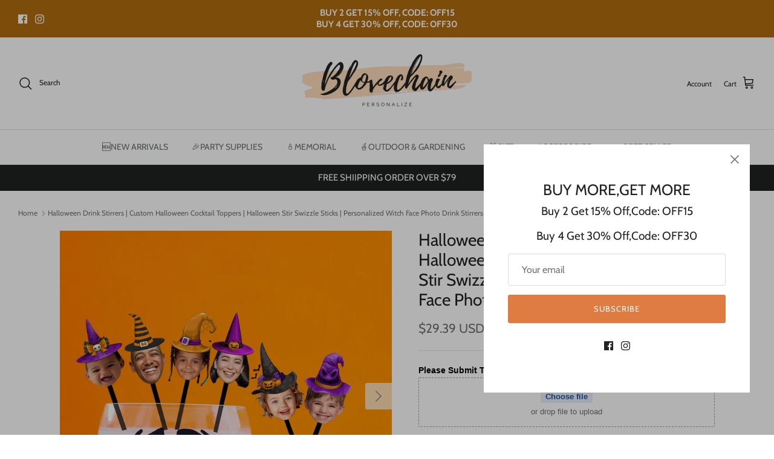

--- FILE ---
content_type: text/html; charset=utf-8
request_url: https://www.belovechain.com/products/halloween-drink-stirrers-custom-halloween-cocktail-toppers-halloween-stir-swizzle-sticks-personalized-witch-face-photo-drink-stirrers
body_size: 74415
content:
<!DOCTYPE html><html lang="en" dir="ltr">
<head>
  <!-- Symmetry 6.0.3 -->

  <title>
    Halloween Drink Stirrers | Custom Halloween Cocktail Toppers | Halloween Stir Swizzle Sticks | Personalized Witch Face Photo Drink Stirrers &ndash; belovechain
  </title>

  <meta charset="utf-8" />
<meta name="viewport" content="width=device-width,initial-scale=1.0" />
<meta http-equiv="X-UA-Compatible" content="IE=edge">

<link rel="preconnect" href="https://cdn.shopify.com" crossorigin>
<link rel="preconnect" href="https://fonts.shopify.com" crossorigin>
<link rel="preconnect" href="https://monorail-edge.shopifysvc.com"><link rel="preload" as="font" href="//www.belovechain.com/cdn/fonts/cabin/cabin_n4.cefc6494a78f87584a6f312fea532919154f66fe.woff2" type="font/woff2" crossorigin><link rel="preload" as="font" href="//www.belovechain.com/cdn/fonts/cabin/cabin_n4.cefc6494a78f87584a6f312fea532919154f66fe.woff2" type="font/woff2" crossorigin><link rel="preload" as="font" href="//www.belovechain.com/cdn/fonts/cabin/cabin_n4.cefc6494a78f87584a6f312fea532919154f66fe.woff2" type="font/woff2" crossorigin><link rel="preload" as="font" href="//www.belovechain.com/cdn/fonts/cabin/cabin_n4.cefc6494a78f87584a6f312fea532919154f66fe.woff2" type="font/woff2" crossorigin><link rel="preload" href="//www.belovechain.com/cdn/shop/t/31/assets/vendor.min.js?v=11589511144441591071697167959" as="script">
<link rel="preload" href="//www.belovechain.com/cdn/shop/t/31/assets/theme.js?v=85417484044267405871697167959" as="script"><link rel="canonical" href="https://www.belovechain.com/products/halloween-drink-stirrers-custom-halloween-cocktail-toppers-halloween-stir-swizzle-sticks-personalized-witch-face-photo-drink-stirrers" /><link rel="icon" href="//www.belovechain.com/cdn/shop/files/Peachpuff_Brush_Stroke_Photography_Logo_1_ca89ff75-b1bb-42cb-a76d-61c919ea106e.png?crop=center&height=48&v=1697113290&width=48" type="image/png"><meta name="description" content="BUY MORE GET MORE: BUY 2 GET 15% OFF, CODE: OFF15 BUY 4 GET 30% OFF, CODE: OFF30 EXTRA 10% OFF FOR ALL ORDER,CODE:OFF10 RISK-FREE MONEY BACK GUARANTEE GIFT-PACKAGED &amp;amp; READY TO GIVE FREE SHIPPING OVER $79 Product Description: Add a touch of spooky fun to your Halloween celebrations with our custom Halloween drink st">
<style>
    @font-face {
  font-family: Cabin;
  font-weight: 400;
  font-style: normal;
  font-display: fallback;
  src: url("//www.belovechain.com/cdn/fonts/cabin/cabin_n4.cefc6494a78f87584a6f312fea532919154f66fe.woff2") format("woff2"),
       url("//www.belovechain.com/cdn/fonts/cabin/cabin_n4.8c16611b00f59d27f4b27ce4328dfe514ce77517.woff") format("woff");
}

    @font-face {
  font-family: Cabin;
  font-weight: 700;
  font-style: normal;
  font-display: fallback;
  src: url("//www.belovechain.com/cdn/fonts/cabin/cabin_n7.255204a342bfdbc9ae2017bd4e6a90f8dbb2f561.woff2") format("woff2"),
       url("//www.belovechain.com/cdn/fonts/cabin/cabin_n7.e2afa22a0d0f4b64da3569c990897429d40ff5c0.woff") format("woff");
}

    @font-face {
  font-family: Cabin;
  font-weight: 500;
  font-style: normal;
  font-display: fallback;
  src: url("//www.belovechain.com/cdn/fonts/cabin/cabin_n5.0250ac238cfbbff14d3c16fcc89f227ca95d5c6f.woff2") format("woff2"),
       url("//www.belovechain.com/cdn/fonts/cabin/cabin_n5.46470cf25a90d766aece73a31a42bfd8ef7a470b.woff") format("woff");
}

    @font-face {
  font-family: Cabin;
  font-weight: 400;
  font-style: italic;
  font-display: fallback;
  src: url("//www.belovechain.com/cdn/fonts/cabin/cabin_i4.d89c1b32b09ecbc46c12781fcf7b2085f17c0be9.woff2") format("woff2"),
       url("//www.belovechain.com/cdn/fonts/cabin/cabin_i4.0a521b11d0b69adfc41e22a263eec7c02aecfe99.woff") format("woff");
}

    @font-face {
  font-family: Cabin;
  font-weight: 700;
  font-style: italic;
  font-display: fallback;
  src: url("//www.belovechain.com/cdn/fonts/cabin/cabin_i7.ef2404c08a493e7ccbc92d8c39adf683f40e1fb5.woff2") format("woff2"),
       url("//www.belovechain.com/cdn/fonts/cabin/cabin_i7.480421791818000fc8a5d4134822321b5d7964f8.woff") format("woff");
}

    @font-face {
  font-family: Cabin;
  font-weight: 400;
  font-style: normal;
  font-display: fallback;
  src: url("//www.belovechain.com/cdn/fonts/cabin/cabin_n4.cefc6494a78f87584a6f312fea532919154f66fe.woff2") format("woff2"),
       url("//www.belovechain.com/cdn/fonts/cabin/cabin_n4.8c16611b00f59d27f4b27ce4328dfe514ce77517.woff") format("woff");
}

    @font-face {
  font-family: Cabin;
  font-weight: 400;
  font-style: normal;
  font-display: fallback;
  src: url("//www.belovechain.com/cdn/fonts/cabin/cabin_n4.cefc6494a78f87584a6f312fea532919154f66fe.woff2") format("woff2"),
       url("//www.belovechain.com/cdn/fonts/cabin/cabin_n4.8c16611b00f59d27f4b27ce4328dfe514ce77517.woff") format("woff");
}

    @font-face {
  font-family: Cabin;
  font-weight: 400;
  font-style: normal;
  font-display: fallback;
  src: url("//www.belovechain.com/cdn/fonts/cabin/cabin_n4.cefc6494a78f87584a6f312fea532919154f66fe.woff2") format("woff2"),
       url("//www.belovechain.com/cdn/fonts/cabin/cabin_n4.8c16611b00f59d27f4b27ce4328dfe514ce77517.woff") format("woff");
}

    @font-face {
  font-family: Cabin;
  font-weight: 600;
  font-style: normal;
  font-display: fallback;
  src: url("//www.belovechain.com/cdn/fonts/cabin/cabin_n6.c6b1e64927bbec1c65aab7077888fb033480c4f7.woff2") format("woff2"),
       url("//www.belovechain.com/cdn/fonts/cabin/cabin_n6.6c2e65d54c893ad9f1390da3b810b8e6cf976a4f.woff") format("woff");
}

  </style>

  <meta property="og:site_name" content="belovechain">
<meta property="og:url" content="https://www.belovechain.com/products/halloween-drink-stirrers-custom-halloween-cocktail-toppers-halloween-stir-swizzle-sticks-personalized-witch-face-photo-drink-stirrers">
<meta property="og:title" content="Halloween Drink Stirrers | Custom Halloween Cocktail Toppers | Halloween Stir Swizzle Sticks | Personalized Witch Face Photo Drink Stirrers">
<meta property="og:type" content="product">
<meta property="og:description" content="BUY MORE GET MORE: BUY 2 GET 15% OFF, CODE: OFF15 BUY 4 GET 30% OFF, CODE: OFF30 EXTRA 10% OFF FOR ALL ORDER,CODE:OFF10 RISK-FREE MONEY BACK GUARANTEE GIFT-PACKAGED &amp;amp; READY TO GIVE FREE SHIPPING OVER $79 Product Description: Add a touch of spooky fun to your Halloween celebrations with our custom Halloween drink st"><meta property="og:image" content="http://www.belovechain.com/cdn/shop/files/20240728162615_1200x1200.jpg?v=1722155758">
  <meta property="og:image:secure_url" content="https://www.belovechain.com/cdn/shop/files/20240728162615_1200x1200.jpg?v=1722155758">
  <meta property="og:image:width" content="1588">
  <meta property="og:image:height" content="1586"><meta property="og:price:amount" content="29.39">
  <meta property="og:price:currency" content="USD"><meta name="twitter:card" content="summary_large_image">
<meta name="twitter:title" content="Halloween Drink Stirrers | Custom Halloween Cocktail Toppers | Halloween Stir Swizzle Sticks | Personalized Witch Face Photo Drink Stirrers">
<meta name="twitter:description" content="BUY MORE GET MORE: BUY 2 GET 15% OFF, CODE: OFF15 BUY 4 GET 30% OFF, CODE: OFF30 EXTRA 10% OFF FOR ALL ORDER,CODE:OFF10 RISK-FREE MONEY BACK GUARANTEE GIFT-PACKAGED &amp;amp; READY TO GIVE FREE SHIPPING OVER $79 Product Description: Add a touch of spooky fun to your Halloween celebrations with our custom Halloween drink st">


  <link href="//www.belovechain.com/cdn/shop/t/31/assets/styles.css?v=47857550293582237531759332889" rel="stylesheet" type="text/css" media="all" />
<script>
    window.theme = window.theme || {};
    theme.money_format_with_product_code_preference = "${{amount}}";
    theme.money_format_with_cart_code_preference = "${{amount}}";
    theme.money_format = "${{amount}}";
    theme.strings = {
      previous: "Previous",
      next: "Next",
      addressError: "Error looking up that address",
      addressNoResults: "No results for that address",
      addressQueryLimit: "You have exceeded the Google API usage limit. Consider upgrading to a \u003ca href=\"https:\/\/developers.google.com\/maps\/premium\/usage-limits\"\u003ePremium Plan\u003c\/a\u003e.",
      authError: "There was a problem authenticating your Google Maps API Key.",
      icon_labels_left: "Left",
      icon_labels_right: "Right",
      icon_labels_down: "Down",
      icon_labels_close: "Close",
      icon_labels_plus: "Plus",
      imageSlider: "Image slider",
      cart_terms_confirmation: "You must agree to the terms and conditions before continuing.",
      cart_general_quantity_too_high: "You can only have [QUANTITY] in your cart",
      products_listing_from: "From",
      layout_live_search_see_all: "See all results",
      products_product_add_to_cart: "Add to Cart",
      products_variant_no_stock: "Sold out",
      products_variant_non_existent: "Unavailable",
      products_product_pick_a: "Pick a",
      general_navigation_menu_toggle_aria_label: "Toggle menu",
      general_accessibility_labels_close: "Close",
      products_product_added_to_cart: "Added to cart",
      general_quick_search_pages: "Pages",
      general_quick_search_no_results: "Sorry, we couldn\u0026#39;t find any results",
      collections_general_see_all_subcollections: "See all..."
    };
    theme.routes = {
      cart_url: '/cart',
      cart_add_url: '/cart/add.js',
      cart_update_url: '/cart/update.js',
      predictive_search_url: '/search/suggest'
    };
    theme.settings = {
      cart_type: "drawer",
      after_add_to_cart: "drawer",
      quickbuy_style: "button",
      avoid_orphans: true
    };
    document.documentElement.classList.add('js');
  </script>

  <script src="//www.belovechain.com/cdn/shop/t/31/assets/vendor.min.js?v=11589511144441591071697167959" defer="defer"></script>
  <script src="//www.belovechain.com/cdn/shop/t/31/assets/theme.js?v=85417484044267405871697167959" defer="defer"></script>

  <script>window.performance && window.performance.mark && window.performance.mark('shopify.content_for_header.start');</script><meta name="facebook-domain-verification" content="d6ho2fqh94lmwfwgt6gd9xc3dczs4q">
<meta id="shopify-digital-wallet" name="shopify-digital-wallet" content="/64262078722/digital_wallets/dialog">
<meta name="shopify-checkout-api-token" content="7cd18058751bcf0c3e98a1c5326fbfe5">
<meta id="in-context-paypal-metadata" data-shop-id="64262078722" data-venmo-supported="false" data-environment="production" data-locale="en_US" data-paypal-v4="true" data-currency="USD">
<link rel="alternate" hreflang="x-default" href="https://www.belovechain.com/products/halloween-drink-stirrers-custom-halloween-cocktail-toppers-halloween-stir-swizzle-sticks-personalized-witch-face-photo-drink-stirrers">
<link rel="alternate" hreflang="en" href="https://www.belovechain.com/products/halloween-drink-stirrers-custom-halloween-cocktail-toppers-halloween-stir-swizzle-sticks-personalized-witch-face-photo-drink-stirrers">
<link rel="alternate" hreflang="pt" href="https://www.belovechain.com/pt/products/halloween-drink-stirrers-custom-halloween-cocktail-toppers-halloween-stir-swizzle-sticks-personalized-witch-face-photo-drink-stirrers">
<link rel="alternate" hreflang="en-AU" href="https://www.belovechain.com/en-au/products/halloween-drink-stirrers-custom-halloween-cocktail-toppers-halloween-stir-swizzle-sticks-personalized-witch-face-photo-drink-stirrers">
<link rel="alternate" hreflang="pt-AU" href="https://www.belovechain.com/pt-au/products/halloween-drink-stirrers-custom-halloween-cocktail-toppers-halloween-stir-swizzle-sticks-personalized-witch-face-photo-drink-stirrers">
<link rel="alternate" hreflang="en-DE" href="https://www.belovechain.com/en-de/products/halloween-drink-stirrers-custom-halloween-cocktail-toppers-halloween-stir-swizzle-sticks-personalized-witch-face-photo-drink-stirrers">
<link rel="alternate" hreflang="pt-DE" href="https://www.belovechain.com/pt-de/products/halloween-drink-stirrers-custom-halloween-cocktail-toppers-halloween-stir-swizzle-sticks-personalized-witch-face-photo-drink-stirrers">
<link rel="alternate" hreflang="en-FR" href="https://www.belovechain.com/en-fr/products/halloween-drink-stirrers-custom-halloween-cocktail-toppers-halloween-stir-swizzle-sticks-personalized-witch-face-photo-drink-stirrers">
<link rel="alternate" hreflang="pt-FR" href="https://www.belovechain.com/pt-fr/products/halloween-drink-stirrers-custom-halloween-cocktail-toppers-halloween-stir-swizzle-sticks-personalized-witch-face-photo-drink-stirrers">
<link rel="alternate" hreflang="en-IT" href="https://www.belovechain.com/en-it/products/halloween-drink-stirrers-custom-halloween-cocktail-toppers-halloween-stir-swizzle-sticks-personalized-witch-face-photo-drink-stirrers">
<link rel="alternate" hreflang="pt-IT" href="https://www.belovechain.com/pt-it/products/halloween-drink-stirrers-custom-halloween-cocktail-toppers-halloween-stir-swizzle-sticks-personalized-witch-face-photo-drink-stirrers">
<link rel="alternate" hreflang="en-GB" href="https://www.belovechain.com/en-gb/products/halloween-drink-stirrers-custom-halloween-cocktail-toppers-halloween-stir-swizzle-sticks-personalized-witch-face-photo-drink-stirrers">
<link rel="alternate" hreflang="pt-GB" href="https://www.belovechain.com/pt-gb/products/halloween-drink-stirrers-custom-halloween-cocktail-toppers-halloween-stir-swizzle-sticks-personalized-witch-face-photo-drink-stirrers">
<link rel="alternate" hreflang="en-DK" href="https://www.belovechain.com/en-dk/products/halloween-drink-stirrers-custom-halloween-cocktail-toppers-halloween-stir-swizzle-sticks-personalized-witch-face-photo-drink-stirrers">
<link rel="alternate" hreflang="pt-DK" href="https://www.belovechain.com/pt-dk/products/halloween-drink-stirrers-custom-halloween-cocktail-toppers-halloween-stir-swizzle-sticks-personalized-witch-face-photo-drink-stirrers">
<link rel="alternate" hreflang="en-CA" href="https://www.belovechain.com/en-ca/products/halloween-drink-stirrers-custom-halloween-cocktail-toppers-halloween-stir-swizzle-sticks-personalized-witch-face-photo-drink-stirrers">
<link rel="alternate" hreflang="pt-CA" href="https://www.belovechain.com/pt-ca/products/halloween-drink-stirrers-custom-halloween-cocktail-toppers-halloween-stir-swizzle-sticks-personalized-witch-face-photo-drink-stirrers">
<link rel="alternate" hreflang="en-NO" href="https://www.belovechain.com/en-no/products/halloween-drink-stirrers-custom-halloween-cocktail-toppers-halloween-stir-swizzle-sticks-personalized-witch-face-photo-drink-stirrers">
<link rel="alternate" hreflang="pt-NO" href="https://www.belovechain.com/pt-no/products/halloween-drink-stirrers-custom-halloween-cocktail-toppers-halloween-stir-swizzle-sticks-personalized-witch-face-photo-drink-stirrers">
<link rel="alternate" hreflang="en-HU" href="https://www.belovechain.com/en-hu/products/halloween-drink-stirrers-custom-halloween-cocktail-toppers-halloween-stir-swizzle-sticks-personalized-witch-face-photo-drink-stirrers">
<link rel="alternate" hreflang="pt-HU" href="https://www.belovechain.com/pt-hu/products/halloween-drink-stirrers-custom-halloween-cocktail-toppers-halloween-stir-swizzle-sticks-personalized-witch-face-photo-drink-stirrers">
<link rel="alternate" hreflang="en-PL" href="https://www.belovechain.com/en-pl/products/halloween-drink-stirrers-custom-halloween-cocktail-toppers-halloween-stir-swizzle-sticks-personalized-witch-face-photo-drink-stirrers">
<link rel="alternate" hreflang="pt-PL" href="https://www.belovechain.com/pt-pl/products/halloween-drink-stirrers-custom-halloween-cocktail-toppers-halloween-stir-swizzle-sticks-personalized-witch-face-photo-drink-stirrers">
<link rel="alternate" hreflang="en-SE" href="https://www.belovechain.com/en-se/products/halloween-drink-stirrers-custom-halloween-cocktail-toppers-halloween-stir-swizzle-sticks-personalized-witch-face-photo-drink-stirrers">
<link rel="alternate" hreflang="pt-SE" href="https://www.belovechain.com/pt-se/products/halloween-drink-stirrers-custom-halloween-cocktail-toppers-halloween-stir-swizzle-sticks-personalized-witch-face-photo-drink-stirrers">
<link rel="alternate" hreflang="en-CH" href="https://www.belovechain.com/en-ch/products/halloween-drink-stirrers-custom-halloween-cocktail-toppers-halloween-stir-swizzle-sticks-personalized-witch-face-photo-drink-stirrers">
<link rel="alternate" hreflang="pt-CH" href="https://www.belovechain.com/pt-ch/products/halloween-drink-stirrers-custom-halloween-cocktail-toppers-halloween-stir-swizzle-sticks-personalized-witch-face-photo-drink-stirrers">
<link rel="alternate" type="application/json+oembed" href="https://www.belovechain.com/products/halloween-drink-stirrers-custom-halloween-cocktail-toppers-halloween-stir-swizzle-sticks-personalized-witch-face-photo-drink-stirrers.oembed">
<script async="async" src="/checkouts/internal/preloads.js?locale=en-US"></script>
<link rel="preconnect" href="https://shop.app" crossorigin="anonymous">
<script async="async" src="https://shop.app/checkouts/internal/preloads.js?locale=en-US&shop_id=64262078722" crossorigin="anonymous"></script>
<script id="apple-pay-shop-capabilities" type="application/json">{"shopId":64262078722,"countryCode":"HK","currencyCode":"USD","merchantCapabilities":["supports3DS"],"merchantId":"gid:\/\/shopify\/Shop\/64262078722","merchantName":"belovechain","requiredBillingContactFields":["postalAddress","email","phone"],"requiredShippingContactFields":["postalAddress","email","phone"],"shippingType":"shipping","supportedNetworks":["visa","masterCard","amex"],"total":{"type":"pending","label":"belovechain","amount":"1.00"},"shopifyPaymentsEnabled":true,"supportsSubscriptions":true}</script>
<script id="shopify-features" type="application/json">{"accessToken":"7cd18058751bcf0c3e98a1c5326fbfe5","betas":["rich-media-storefront-analytics"],"domain":"www.belovechain.com","predictiveSearch":true,"shopId":64262078722,"locale":"en"}</script>
<script>var Shopify = Shopify || {};
Shopify.shop = "petthehouse.myshopify.com";
Shopify.locale = "en";
Shopify.currency = {"active":"USD","rate":"1.0"};
Shopify.country = "US";
Shopify.theme = {"name":"Symmetry","id":137236807938,"schema_name":"Symmetry","schema_version":"6.0.3","theme_store_id":568,"role":"main"};
Shopify.theme.handle = "null";
Shopify.theme.style = {"id":null,"handle":null};
Shopify.cdnHost = "www.belovechain.com/cdn";
Shopify.routes = Shopify.routes || {};
Shopify.routes.root = "/";</script>
<script type="module">!function(o){(o.Shopify=o.Shopify||{}).modules=!0}(window);</script>
<script>!function(o){function n(){var o=[];function n(){o.push(Array.prototype.slice.apply(arguments))}return n.q=o,n}var t=o.Shopify=o.Shopify||{};t.loadFeatures=n(),t.autoloadFeatures=n()}(window);</script>
<script>
  window.ShopifyPay = window.ShopifyPay || {};
  window.ShopifyPay.apiHost = "shop.app\/pay";
  window.ShopifyPay.redirectState = null;
</script>
<script id="shop-js-analytics" type="application/json">{"pageType":"product"}</script>
<script defer="defer" async type="module" src="//www.belovechain.com/cdn/shopifycloud/shop-js/modules/v2/client.init-shop-cart-sync_BApSsMSl.en.esm.js"></script>
<script defer="defer" async type="module" src="//www.belovechain.com/cdn/shopifycloud/shop-js/modules/v2/chunk.common_CBoos6YZ.esm.js"></script>
<script type="module">
  await import("//www.belovechain.com/cdn/shopifycloud/shop-js/modules/v2/client.init-shop-cart-sync_BApSsMSl.en.esm.js");
await import("//www.belovechain.com/cdn/shopifycloud/shop-js/modules/v2/chunk.common_CBoos6YZ.esm.js");

  window.Shopify.SignInWithShop?.initShopCartSync?.({"fedCMEnabled":true,"windoidEnabled":true});

</script>
<script>
  window.Shopify = window.Shopify || {};
  if (!window.Shopify.featureAssets) window.Shopify.featureAssets = {};
  window.Shopify.featureAssets['shop-js'] = {"shop-cart-sync":["modules/v2/client.shop-cart-sync_DJczDl9f.en.esm.js","modules/v2/chunk.common_CBoos6YZ.esm.js"],"init-fed-cm":["modules/v2/client.init-fed-cm_BzwGC0Wi.en.esm.js","modules/v2/chunk.common_CBoos6YZ.esm.js"],"init-windoid":["modules/v2/client.init-windoid_BS26ThXS.en.esm.js","modules/v2/chunk.common_CBoos6YZ.esm.js"],"init-shop-email-lookup-coordinator":["modules/v2/client.init-shop-email-lookup-coordinator_DFwWcvrS.en.esm.js","modules/v2/chunk.common_CBoos6YZ.esm.js"],"shop-cash-offers":["modules/v2/client.shop-cash-offers_DthCPNIO.en.esm.js","modules/v2/chunk.common_CBoos6YZ.esm.js","modules/v2/chunk.modal_Bu1hFZFC.esm.js"],"shop-button":["modules/v2/client.shop-button_D_JX508o.en.esm.js","modules/v2/chunk.common_CBoos6YZ.esm.js"],"shop-toast-manager":["modules/v2/client.shop-toast-manager_tEhgP2F9.en.esm.js","modules/v2/chunk.common_CBoos6YZ.esm.js"],"avatar":["modules/v2/client.avatar_BTnouDA3.en.esm.js"],"pay-button":["modules/v2/client.pay-button_BuNmcIr_.en.esm.js","modules/v2/chunk.common_CBoos6YZ.esm.js"],"init-shop-cart-sync":["modules/v2/client.init-shop-cart-sync_BApSsMSl.en.esm.js","modules/v2/chunk.common_CBoos6YZ.esm.js"],"shop-login-button":["modules/v2/client.shop-login-button_DwLgFT0K.en.esm.js","modules/v2/chunk.common_CBoos6YZ.esm.js","modules/v2/chunk.modal_Bu1hFZFC.esm.js"],"init-customer-accounts-sign-up":["modules/v2/client.init-customer-accounts-sign-up_TlVCiykN.en.esm.js","modules/v2/client.shop-login-button_DwLgFT0K.en.esm.js","modules/v2/chunk.common_CBoos6YZ.esm.js","modules/v2/chunk.modal_Bu1hFZFC.esm.js"],"init-shop-for-new-customer-accounts":["modules/v2/client.init-shop-for-new-customer-accounts_DrjXSI53.en.esm.js","modules/v2/client.shop-login-button_DwLgFT0K.en.esm.js","modules/v2/chunk.common_CBoos6YZ.esm.js","modules/v2/chunk.modal_Bu1hFZFC.esm.js"],"init-customer-accounts":["modules/v2/client.init-customer-accounts_C0Oh2ljF.en.esm.js","modules/v2/client.shop-login-button_DwLgFT0K.en.esm.js","modules/v2/chunk.common_CBoos6YZ.esm.js","modules/v2/chunk.modal_Bu1hFZFC.esm.js"],"shop-follow-button":["modules/v2/client.shop-follow-button_C5D3XtBb.en.esm.js","modules/v2/chunk.common_CBoos6YZ.esm.js","modules/v2/chunk.modal_Bu1hFZFC.esm.js"],"checkout-modal":["modules/v2/client.checkout-modal_8TC_1FUY.en.esm.js","modules/v2/chunk.common_CBoos6YZ.esm.js","modules/v2/chunk.modal_Bu1hFZFC.esm.js"],"lead-capture":["modules/v2/client.lead-capture_D-pmUjp9.en.esm.js","modules/v2/chunk.common_CBoos6YZ.esm.js","modules/v2/chunk.modal_Bu1hFZFC.esm.js"],"shop-login":["modules/v2/client.shop-login_BmtnoEUo.en.esm.js","modules/v2/chunk.common_CBoos6YZ.esm.js","modules/v2/chunk.modal_Bu1hFZFC.esm.js"],"payment-terms":["modules/v2/client.payment-terms_BHOWV7U_.en.esm.js","modules/v2/chunk.common_CBoos6YZ.esm.js","modules/v2/chunk.modal_Bu1hFZFC.esm.js"]};
</script>
<script>(function() {
  var isLoaded = false;
  function asyncLoad() {
    if (isLoaded) return;
    isLoaded = true;
    var urls = ["https:\/\/cdn.hextom.com\/js\/freeshippingbar.js?shop=petthehouse.myshopify.com"];
    for (var i = 0; i < urls.length; i++) {
      var s = document.createElement('script');
      s.type = 'text/javascript';
      s.async = true;
      s.src = urls[i];
      var x = document.getElementsByTagName('script')[0];
      x.parentNode.insertBefore(s, x);
    }
  };
  if(window.attachEvent) {
    window.attachEvent('onload', asyncLoad);
  } else {
    window.addEventListener('load', asyncLoad, false);
  }
})();</script>
<script id="__st">var __st={"a":64262078722,"offset":28800,"reqid":"d128aae3-c3f3-4109-85fa-caacdebc9e3c-1768935724","pageurl":"www.belovechain.com\/products\/halloween-drink-stirrers-custom-halloween-cocktail-toppers-halloween-stir-swizzle-sticks-personalized-witch-face-photo-drink-stirrers","u":"ccefcaf62b5d","p":"product","rtyp":"product","rid":8751426633986};</script>
<script>window.ShopifyPaypalV4VisibilityTracking = true;</script>
<script id="captcha-bootstrap">!function(){'use strict';const t='contact',e='account',n='new_comment',o=[[t,t],['blogs',n],['comments',n],[t,'customer']],c=[[e,'customer_login'],[e,'guest_login'],[e,'recover_customer_password'],[e,'create_customer']],r=t=>t.map((([t,e])=>`form[action*='/${t}']:not([data-nocaptcha='true']) input[name='form_type'][value='${e}']`)).join(','),a=t=>()=>t?[...document.querySelectorAll(t)].map((t=>t.form)):[];function s(){const t=[...o],e=r(t);return a(e)}const i='password',u='form_key',d=['recaptcha-v3-token','g-recaptcha-response','h-captcha-response',i],f=()=>{try{return window.sessionStorage}catch{return}},m='__shopify_v',_=t=>t.elements[u];function p(t,e,n=!1){try{const o=window.sessionStorage,c=JSON.parse(o.getItem(e)),{data:r}=function(t){const{data:e,action:n}=t;return t[m]||n?{data:e,action:n}:{data:t,action:n}}(c);for(const[e,n]of Object.entries(r))t.elements[e]&&(t.elements[e].value=n);n&&o.removeItem(e)}catch(o){console.error('form repopulation failed',{error:o})}}const l='form_type',E='cptcha';function T(t){t.dataset[E]=!0}const w=window,h=w.document,L='Shopify',v='ce_forms',y='captcha';let A=!1;((t,e)=>{const n=(g='f06e6c50-85a8-45c8-87d0-21a2b65856fe',I='https://cdn.shopify.com/shopifycloud/storefront-forms-hcaptcha/ce_storefront_forms_captcha_hcaptcha.v1.5.2.iife.js',D={infoText:'Protected by hCaptcha',privacyText:'Privacy',termsText:'Terms'},(t,e,n)=>{const o=w[L][v],c=o.bindForm;if(c)return c(t,g,e,D).then(n);var r;o.q.push([[t,g,e,D],n]),r=I,A||(h.body.append(Object.assign(h.createElement('script'),{id:'captcha-provider',async:!0,src:r})),A=!0)});var g,I,D;w[L]=w[L]||{},w[L][v]=w[L][v]||{},w[L][v].q=[],w[L][y]=w[L][y]||{},w[L][y].protect=function(t,e){n(t,void 0,e),T(t)},Object.freeze(w[L][y]),function(t,e,n,w,h,L){const[v,y,A,g]=function(t,e,n){const i=e?o:[],u=t?c:[],d=[...i,...u],f=r(d),m=r(i),_=r(d.filter((([t,e])=>n.includes(e))));return[a(f),a(m),a(_),s()]}(w,h,L),I=t=>{const e=t.target;return e instanceof HTMLFormElement?e:e&&e.form},D=t=>v().includes(t);t.addEventListener('submit',(t=>{const e=I(t);if(!e)return;const n=D(e)&&!e.dataset.hcaptchaBound&&!e.dataset.recaptchaBound,o=_(e),c=g().includes(e)&&(!o||!o.value);(n||c)&&t.preventDefault(),c&&!n&&(function(t){try{if(!f())return;!function(t){const e=f();if(!e)return;const n=_(t);if(!n)return;const o=n.value;o&&e.removeItem(o)}(t);const e=Array.from(Array(32),(()=>Math.random().toString(36)[2])).join('');!function(t,e){_(t)||t.append(Object.assign(document.createElement('input'),{type:'hidden',name:u})),t.elements[u].value=e}(t,e),function(t,e){const n=f();if(!n)return;const o=[...t.querySelectorAll(`input[type='${i}']`)].map((({name:t})=>t)),c=[...d,...o],r={};for(const[a,s]of new FormData(t).entries())c.includes(a)||(r[a]=s);n.setItem(e,JSON.stringify({[m]:1,action:t.action,data:r}))}(t,e)}catch(e){console.error('failed to persist form',e)}}(e),e.submit())}));const S=(t,e)=>{t&&!t.dataset[E]&&(n(t,e.some((e=>e===t))),T(t))};for(const o of['focusin','change'])t.addEventListener(o,(t=>{const e=I(t);D(e)&&S(e,y())}));const B=e.get('form_key'),M=e.get(l),P=B&&M;t.addEventListener('DOMContentLoaded',(()=>{const t=y();if(P)for(const e of t)e.elements[l].value===M&&p(e,B);[...new Set([...A(),...v().filter((t=>'true'===t.dataset.shopifyCaptcha))])].forEach((e=>S(e,t)))}))}(h,new URLSearchParams(w.location.search),n,t,e,['guest_login'])})(!0,!0)}();</script>
<script integrity="sha256-4kQ18oKyAcykRKYeNunJcIwy7WH5gtpwJnB7kiuLZ1E=" data-source-attribution="shopify.loadfeatures" defer="defer" src="//www.belovechain.com/cdn/shopifycloud/storefront/assets/storefront/load_feature-a0a9edcb.js" crossorigin="anonymous"></script>
<script crossorigin="anonymous" defer="defer" src="//www.belovechain.com/cdn/shopifycloud/storefront/assets/shopify_pay/storefront-65b4c6d7.js?v=20250812"></script>
<script data-source-attribution="shopify.dynamic_checkout.dynamic.init">var Shopify=Shopify||{};Shopify.PaymentButton=Shopify.PaymentButton||{isStorefrontPortableWallets:!0,init:function(){window.Shopify.PaymentButton.init=function(){};var t=document.createElement("script");t.src="https://www.belovechain.com/cdn/shopifycloud/portable-wallets/latest/portable-wallets.en.js",t.type="module",document.head.appendChild(t)}};
</script>
<script data-source-attribution="shopify.dynamic_checkout.buyer_consent">
  function portableWalletsHideBuyerConsent(e){var t=document.getElementById("shopify-buyer-consent"),n=document.getElementById("shopify-subscription-policy-button");t&&n&&(t.classList.add("hidden"),t.setAttribute("aria-hidden","true"),n.removeEventListener("click",e))}function portableWalletsShowBuyerConsent(e){var t=document.getElementById("shopify-buyer-consent"),n=document.getElementById("shopify-subscription-policy-button");t&&n&&(t.classList.remove("hidden"),t.removeAttribute("aria-hidden"),n.addEventListener("click",e))}window.Shopify?.PaymentButton&&(window.Shopify.PaymentButton.hideBuyerConsent=portableWalletsHideBuyerConsent,window.Shopify.PaymentButton.showBuyerConsent=portableWalletsShowBuyerConsent);
</script>
<script data-source-attribution="shopify.dynamic_checkout.cart.bootstrap">document.addEventListener("DOMContentLoaded",(function(){function t(){return document.querySelector("shopify-accelerated-checkout-cart, shopify-accelerated-checkout")}if(t())Shopify.PaymentButton.init();else{new MutationObserver((function(e,n){t()&&(Shopify.PaymentButton.init(),n.disconnect())})).observe(document.body,{childList:!0,subtree:!0})}}));
</script>
<link id="shopify-accelerated-checkout-styles" rel="stylesheet" media="screen" href="https://www.belovechain.com/cdn/shopifycloud/portable-wallets/latest/accelerated-checkout-backwards-compat.css" crossorigin="anonymous">
<style id="shopify-accelerated-checkout-cart">
        #shopify-buyer-consent {
  margin-top: 1em;
  display: inline-block;
  width: 100%;
}

#shopify-buyer-consent.hidden {
  display: none;
}

#shopify-subscription-policy-button {
  background: none;
  border: none;
  padding: 0;
  text-decoration: underline;
  font-size: inherit;
  cursor: pointer;
}

#shopify-subscription-policy-button::before {
  box-shadow: none;
}

      </style>
<script id="sections-script" data-sections="product-recommendations" defer="defer" src="//www.belovechain.com/cdn/shop/t/31/compiled_assets/scripts.js?v=3973"></script>
<script>window.performance && window.performance.mark && window.performance.mark('shopify.content_for_header.end');</script>

<!-- **BEGIN** Hextom TMS RTL // Main Include - DO NOT MODIFY -->
        
        <!-- **END** Hextom TMS RTL // Main Include - DO NOT MODIFY --><!-- BEGIN app block: shopify://apps/judge-me-reviews/blocks/judgeme_core/61ccd3b1-a9f2-4160-9fe9-4fec8413e5d8 --><!-- Start of Judge.me Core -->






<link rel="dns-prefetch" href="https://cdnwidget.judge.me">
<link rel="dns-prefetch" href="https://cdn.judge.me">
<link rel="dns-prefetch" href="https://cdn1.judge.me">
<link rel="dns-prefetch" href="https://api.judge.me">

<script data-cfasync='false' class='jdgm-settings-script'>window.jdgmSettings={"pagination":5,"disable_web_reviews":false,"badge_no_review_text":"No reviews","badge_n_reviews_text":"{{ n }} review/reviews","badge_star_color":"#fbc700","hide_badge_preview_if_no_reviews":true,"badge_hide_text":false,"enforce_center_preview_badge":false,"widget_title":"Customer Reviews","widget_open_form_text":"Write a review","widget_close_form_text":"Cancel review","widget_refresh_page_text":"Refresh page","widget_summary_text":"Based on {{ number_of_reviews }} review/reviews","widget_no_review_text":"Be the first to write a review","widget_name_field_text":"Display name","widget_verified_name_field_text":"Verified Name (public)","widget_name_placeholder_text":"Display name","widget_required_field_error_text":"This field is required.","widget_email_field_text":"Email address","widget_verified_email_field_text":"Verified Email (private, can not be edited)","widget_email_placeholder_text":"Your email address","widget_email_field_error_text":"Please enter a valid email address.","widget_rating_field_text":"Rating","widget_review_title_field_text":"Review Title","widget_review_title_placeholder_text":"Give your review a title","widget_review_body_field_text":"Review content","widget_review_body_placeholder_text":"Start writing here...","widget_pictures_field_text":"Picture/Video (optional)","widget_submit_review_text":"Submit Review","widget_submit_verified_review_text":"Submit Verified Review","widget_submit_success_msg_with_auto_publish":"Thank you! Please refresh the page in a few moments to see your review. You can remove or edit your review by logging into \u003ca href='https://judge.me/login' target='_blank' rel='nofollow noopener'\u003eJudge.me\u003c/a\u003e","widget_submit_success_msg_no_auto_publish":"Thank you! Your review will be published as soon as it is approved by the shop admin. You can remove or edit your review by logging into \u003ca href='https://judge.me/login' target='_blank' rel='nofollow noopener'\u003eJudge.me\u003c/a\u003e","widget_show_default_reviews_out_of_total_text":"Showing {{ n_reviews_shown }} out of {{ n_reviews }} reviews.","widget_show_all_link_text":"Show all","widget_show_less_link_text":"Show less","widget_author_said_text":"{{ reviewer_name }} said:","widget_days_text":"{{ n }} days ago","widget_weeks_text":"{{ n }} week/weeks ago","widget_months_text":"{{ n }} month/months ago","widget_years_text":"{{ n }} year/years ago","widget_yesterday_text":"Yesterday","widget_today_text":"Today","widget_replied_text":"\u003e\u003e {{ shop_name }} replied:","widget_read_more_text":"Read more","widget_reviewer_name_as_initial":"","widget_rating_filter_color":"#fbcd0a","widget_rating_filter_see_all_text":"See all reviews","widget_sorting_most_recent_text":"Most Recent","widget_sorting_highest_rating_text":"Highest Rating","widget_sorting_lowest_rating_text":"Lowest Rating","widget_sorting_with_pictures_text":"Only Pictures","widget_sorting_most_helpful_text":"Most Helpful","widget_open_question_form_text":"Ask a question","widget_reviews_subtab_text":"Reviews","widget_questions_subtab_text":"Questions","widget_question_label_text":"Question","widget_answer_label_text":"Answer","widget_question_placeholder_text":"Write your question here","widget_submit_question_text":"Submit Question","widget_question_submit_success_text":"Thank you for your question! We will notify you once it gets answered.","widget_star_color":"#fbc700","verified_badge_text":"Verified","verified_badge_bg_color":"","verified_badge_text_color":"","verified_badge_placement":"left-of-reviewer-name","widget_review_max_height":"","widget_hide_border":false,"widget_social_share":false,"widget_thumb":false,"widget_review_location_show":false,"widget_location_format":"","all_reviews_include_out_of_store_products":true,"all_reviews_out_of_store_text":"(out of store)","all_reviews_pagination":100,"all_reviews_product_name_prefix_text":"about","enable_review_pictures":true,"enable_question_anwser":false,"widget_theme":"default","review_date_format":"mm/dd/yyyy","default_sort_method":"most-recent","widget_product_reviews_subtab_text":"Product Reviews","widget_shop_reviews_subtab_text":"Shop Reviews","widget_other_products_reviews_text":"Reviews for other products","widget_store_reviews_subtab_text":"Store reviews","widget_no_store_reviews_text":"This store hasn't received any reviews yet","widget_web_restriction_product_reviews_text":"This product hasn't received any reviews yet","widget_no_items_text":"No items found","widget_show_more_text":"Show more","widget_write_a_store_review_text":"Write a Store Review","widget_other_languages_heading":"Reviews in Other Languages","widget_translate_review_text":"Translate review to {{ language }}","widget_translating_review_text":"Translating...","widget_show_original_translation_text":"Show original ({{ language }})","widget_translate_review_failed_text":"Review couldn't be translated.","widget_translate_review_retry_text":"Retry","widget_translate_review_try_again_later_text":"Try again later","show_product_url_for_grouped_product":false,"widget_sorting_pictures_first_text":"Pictures First","show_pictures_on_all_rev_page_mobile":false,"show_pictures_on_all_rev_page_desktop":false,"floating_tab_hide_mobile_install_preference":false,"floating_tab_button_name":"★ Reviews","floating_tab_title":"Let customers speak for us","floating_tab_button_color":"","floating_tab_button_background_color":"","floating_tab_url":"","floating_tab_url_enabled":false,"floating_tab_tab_style":"text","all_reviews_text_badge_text":"Customers rate us {{ shop.metafields.judgeme.all_reviews_rating | round: 1 }}/5 based on {{ shop.metafields.judgeme.all_reviews_count }} reviews.","all_reviews_text_badge_text_branded_style":"{{ shop.metafields.judgeme.all_reviews_rating | round: 1 }} out of 5 stars based on {{ shop.metafields.judgeme.all_reviews_count }} reviews","is_all_reviews_text_badge_a_link":false,"show_stars_for_all_reviews_text_badge":false,"all_reviews_text_badge_url":"","all_reviews_text_style":"text","all_reviews_text_color_style":"judgeme_brand_color","all_reviews_text_color":"#108474","all_reviews_text_show_jm_brand":true,"featured_carousel_show_header":true,"featured_carousel_title":"Let customers speak for us","testimonials_carousel_title":"Customers are saying","videos_carousel_title":"Real customer stories","cards_carousel_title":"Customers are saying","featured_carousel_count_text":"from {{ n }} reviews","featured_carousel_add_link_to_all_reviews_page":false,"featured_carousel_url":"","featured_carousel_show_images":true,"featured_carousel_autoslide_interval":5,"featured_carousel_arrows_on_the_sides":false,"featured_carousel_height":250,"featured_carousel_width":80,"featured_carousel_image_size":0,"featured_carousel_image_height":250,"featured_carousel_arrow_color":"#eeeeee","verified_count_badge_style":"vintage","verified_count_badge_orientation":"horizontal","verified_count_badge_color_style":"judgeme_brand_color","verified_count_badge_color":"#108474","is_verified_count_badge_a_link":false,"verified_count_badge_url":"","verified_count_badge_show_jm_brand":true,"widget_rating_preset_default":5,"widget_first_sub_tab":"product-reviews","widget_show_histogram":true,"widget_histogram_use_custom_color":false,"widget_pagination_use_custom_color":false,"widget_star_use_custom_color":true,"widget_verified_badge_use_custom_color":false,"widget_write_review_use_custom_color":false,"picture_reminder_submit_button":"Upload Pictures","enable_review_videos":false,"mute_video_by_default":false,"widget_sorting_videos_first_text":"Videos First","widget_review_pending_text":"Pending","featured_carousel_items_for_large_screen":3,"social_share_options_order":"Facebook,Twitter","remove_microdata_snippet":true,"disable_json_ld":false,"enable_json_ld_products":false,"preview_badge_show_question_text":false,"preview_badge_no_question_text":"No questions","preview_badge_n_question_text":"{{ number_of_questions }} question/questions","qa_badge_show_icon":false,"qa_badge_position":"same-row","remove_judgeme_branding":false,"widget_add_search_bar":false,"widget_search_bar_placeholder":"Search","widget_sorting_verified_only_text":"Verified only","featured_carousel_theme":"focused","featured_carousel_show_rating":true,"featured_carousel_show_title":true,"featured_carousel_show_body":true,"featured_carousel_show_date":false,"featured_carousel_show_reviewer":true,"featured_carousel_show_product":false,"featured_carousel_header_background_color":"#108474","featured_carousel_header_text_color":"#ffffff","featured_carousel_name_product_separator":"reviewed","featured_carousel_full_star_background":"#108474","featured_carousel_empty_star_background":"#dadada","featured_carousel_vertical_theme_background":"#f9fafb","featured_carousel_verified_badge_enable":true,"featured_carousel_verified_badge_color":"#108474","featured_carousel_border_style":"round","featured_carousel_review_line_length_limit":3,"featured_carousel_more_reviews_button_text":"Read more reviews","featured_carousel_view_product_button_text":"View product","all_reviews_page_load_reviews_on":"scroll","all_reviews_page_load_more_text":"Load More Reviews","disable_fb_tab_reviews":false,"enable_ajax_cdn_cache":false,"widget_advanced_speed_features":5,"widget_public_name_text":"displayed publicly like","default_reviewer_name":"John Smith","default_reviewer_name_has_non_latin":true,"widget_reviewer_anonymous":"Anonymous","medals_widget_title":"Judge.me Review Medals","medals_widget_background_color":"#f9fafb","medals_widget_position":"footer_all_pages","medals_widget_border_color":"#f9fafb","medals_widget_verified_text_position":"left","medals_widget_use_monochromatic_version":false,"medals_widget_elements_color":"#108474","show_reviewer_avatar":true,"widget_invalid_yt_video_url_error_text":"Not a YouTube video URL","widget_max_length_field_error_text":"Please enter no more than {0} characters.","widget_show_country_flag":false,"widget_show_collected_via_shop_app":true,"widget_verified_by_shop_badge_style":"light","widget_verified_by_shop_text":"Verified by Shop","widget_show_photo_gallery":false,"widget_load_with_code_splitting":true,"widget_ugc_install_preference":false,"widget_ugc_title":"Made by us, Shared by you","widget_ugc_subtitle":"Tag us to see your picture featured in our page","widget_ugc_arrows_color":"#ffffff","widget_ugc_primary_button_text":"Buy Now","widget_ugc_primary_button_background_color":"#108474","widget_ugc_primary_button_text_color":"#ffffff","widget_ugc_primary_button_border_width":"0","widget_ugc_primary_button_border_style":"none","widget_ugc_primary_button_border_color":"#108474","widget_ugc_primary_button_border_radius":"25","widget_ugc_secondary_button_text":"Load More","widget_ugc_secondary_button_background_color":"#ffffff","widget_ugc_secondary_button_text_color":"#108474","widget_ugc_secondary_button_border_width":"2","widget_ugc_secondary_button_border_style":"solid","widget_ugc_secondary_button_border_color":"#108474","widget_ugc_secondary_button_border_radius":"25","widget_ugc_reviews_button_text":"View Reviews","widget_ugc_reviews_button_background_color":"#ffffff","widget_ugc_reviews_button_text_color":"#108474","widget_ugc_reviews_button_border_width":"2","widget_ugc_reviews_button_border_style":"solid","widget_ugc_reviews_button_border_color":"#108474","widget_ugc_reviews_button_border_radius":"25","widget_ugc_reviews_button_link_to":"judgeme-reviews-page","widget_ugc_show_post_date":true,"widget_ugc_max_width":"800","widget_rating_metafield_value_type":true,"widget_primary_color":"#108474","widget_enable_secondary_color":false,"widget_secondary_color":"#edf5f5","widget_summary_average_rating_text":"{{ average_rating }} out of 5","widget_media_grid_title":"Customer photos \u0026 videos","widget_media_grid_see_more_text":"See more","widget_round_style":false,"widget_show_product_medals":false,"widget_verified_by_judgeme_text":"Verified by Judge.me","widget_show_store_medals":true,"widget_verified_by_judgeme_text_in_store_medals":"Verified by Judge.me","widget_media_field_exceed_quantity_message":"Sorry, we can only accept {{ max_media }} for one review.","widget_media_field_exceed_limit_message":"{{ file_name }} is too large, please select a {{ media_type }} less than {{ size_limit }}MB.","widget_review_submitted_text":"Review Submitted!","widget_question_submitted_text":"Question Submitted!","widget_close_form_text_question":"Cancel","widget_write_your_answer_here_text":"Write your answer here","widget_enabled_branded_link":true,"widget_show_collected_by_judgeme":true,"widget_reviewer_name_color":"","widget_write_review_text_color":"","widget_write_review_bg_color":"","widget_collected_by_judgeme_text":"collected by Judge.me","widget_pagination_type":"standard","widget_load_more_text":"Load More","widget_load_more_color":"#108474","widget_full_review_text":"Full Review","widget_read_more_reviews_text":"Read More Reviews","widget_read_questions_text":"Read Questions","widget_questions_and_answers_text":"Questions \u0026 Answers","widget_verified_by_text":"Verified by","widget_verified_text":"Verified","widget_number_of_reviews_text":"{{ number_of_reviews }} reviews","widget_back_button_text":"Back","widget_next_button_text":"Next","widget_custom_forms_filter_button":"Filters","custom_forms_style":"horizontal","widget_show_review_information":false,"how_reviews_are_collected":"How reviews are collected?","widget_show_review_keywords":false,"widget_gdpr_statement":"How we use your data: We'll only contact you about the review you left, and only if necessary. By submitting your review, you agree to Judge.me's \u003ca href='https://judge.me/terms' target='_blank' rel='nofollow noopener'\u003eterms\u003c/a\u003e, \u003ca href='https://judge.me/privacy' target='_blank' rel='nofollow noopener'\u003eprivacy\u003c/a\u003e and \u003ca href='https://judge.me/content-policy' target='_blank' rel='nofollow noopener'\u003econtent\u003c/a\u003e policies.","widget_multilingual_sorting_enabled":false,"widget_translate_review_content_enabled":false,"widget_translate_review_content_method":"manual","popup_widget_review_selection":"automatically_with_pictures","popup_widget_round_border_style":true,"popup_widget_show_title":true,"popup_widget_show_body":true,"popup_widget_show_reviewer":false,"popup_widget_show_product":true,"popup_widget_show_pictures":true,"popup_widget_use_review_picture":true,"popup_widget_show_on_home_page":true,"popup_widget_show_on_product_page":true,"popup_widget_show_on_collection_page":true,"popup_widget_show_on_cart_page":true,"popup_widget_position":"bottom_left","popup_widget_first_review_delay":5,"popup_widget_duration":5,"popup_widget_interval":5,"popup_widget_review_count":5,"popup_widget_hide_on_mobile":true,"review_snippet_widget_round_border_style":true,"review_snippet_widget_card_color":"#FFFFFF","review_snippet_widget_slider_arrows_background_color":"#FFFFFF","review_snippet_widget_slider_arrows_color":"#000000","review_snippet_widget_star_color":"#108474","show_product_variant":false,"all_reviews_product_variant_label_text":"Variant: ","widget_show_verified_branding":true,"widget_ai_summary_title":"Customers say","widget_ai_summary_disclaimer":"AI-powered review summary based on recent customer reviews","widget_show_ai_summary":false,"widget_show_ai_summary_bg":false,"widget_show_review_title_input":true,"redirect_reviewers_invited_via_email":"review_widget","request_store_review_after_product_review":true,"request_review_other_products_in_order":true,"review_form_color_scheme":"default","review_form_corner_style":"square","review_form_star_color":{},"review_form_text_color":"#333333","review_form_background_color":"#ffffff","review_form_field_background_color":"#fafafa","review_form_button_color":{},"review_form_button_text_color":"#ffffff","review_form_modal_overlay_color":"#000000","review_content_screen_title_text":"How would you rate this product?","review_content_introduction_text":"We would love it if you would share a bit about your experience.","store_review_form_title_text":"How would you rate this store?","store_review_form_introduction_text":"We would love it if you would share a bit about your experience.","show_review_guidance_text":true,"one_star_review_guidance_text":"Poor","five_star_review_guidance_text":"Great","customer_information_screen_title_text":"About you","customer_information_introduction_text":"Please tell us more about you.","custom_questions_screen_title_text":"Your experience in more detail","custom_questions_introduction_text":"Here are a few questions to help us understand more about your experience.","review_submitted_screen_title_text":"Thanks for your review!","review_submitted_screen_thank_you_text":"We are processing it and it will appear on the store soon.","review_submitted_screen_email_verification_text":"Please confirm your email by clicking the link we just sent you. This helps us keep reviews authentic.","review_submitted_request_store_review_text":"Would you like to share your experience of shopping with us?","review_submitted_review_other_products_text":"Would you like to review these products?","store_review_screen_title_text":"Would you like to share your experience of shopping with us?","store_review_introduction_text":"We value your feedback and use it to improve. Please share any thoughts or suggestions you have.","reviewer_media_screen_title_picture_text":"Share a picture","reviewer_media_introduction_picture_text":"Upload a photo to support your review.","reviewer_media_screen_title_video_text":"Share a video","reviewer_media_introduction_video_text":"Upload a video to support your review.","reviewer_media_screen_title_picture_or_video_text":"Share a picture or video","reviewer_media_introduction_picture_or_video_text":"Upload a photo or video to support your review.","reviewer_media_youtube_url_text":"Paste your Youtube URL here","advanced_settings_next_step_button_text":"Next","advanced_settings_close_review_button_text":"Close","modal_write_review_flow":false,"write_review_flow_required_text":"Required","write_review_flow_privacy_message_text":"We respect your privacy.","write_review_flow_anonymous_text":"Post review as anonymous","write_review_flow_visibility_text":"This won't be visible to other customers.","write_review_flow_multiple_selection_help_text":"Select as many as you like","write_review_flow_single_selection_help_text":"Select one option","write_review_flow_required_field_error_text":"This field is required","write_review_flow_invalid_email_error_text":"Please enter a valid email address","write_review_flow_max_length_error_text":"Max. {{ max_length }} characters.","write_review_flow_media_upload_text":"\u003cb\u003eClick to upload\u003c/b\u003e or drag and drop","write_review_flow_gdpr_statement":"We'll only contact you about your review if necessary. By submitting your review, you agree to our \u003ca href='https://judge.me/terms' target='_blank' rel='nofollow noopener'\u003eterms and conditions\u003c/a\u003e and \u003ca href='https://judge.me/privacy' target='_blank' rel='nofollow noopener'\u003eprivacy policy\u003c/a\u003e.","rating_only_reviews_enabled":false,"show_negative_reviews_help_screen":false,"new_review_flow_help_screen_rating_threshold":3,"negative_review_resolution_screen_title_text":"Tell us more","negative_review_resolution_text":"Your experience matters to us. If there were issues with your purchase, we're here to help. Feel free to reach out to us, we'd love the opportunity to make things right.","negative_review_resolution_button_text":"Contact us","negative_review_resolution_proceed_with_review_text":"Leave a review","negative_review_resolution_subject":"Issue with purchase from {{ shop_name }}.{{ order_name }}","preview_badge_collection_page_install_status":false,"widget_review_custom_css":"","preview_badge_custom_css":"","preview_badge_stars_count":"5-stars","featured_carousel_custom_css":"","floating_tab_custom_css":"","all_reviews_widget_custom_css":"","medals_widget_custom_css":"","verified_badge_custom_css":"","all_reviews_text_custom_css":"","transparency_badges_collected_via_store_invite":false,"transparency_badges_from_another_provider":false,"transparency_badges_collected_from_store_visitor":false,"transparency_badges_collected_by_verified_review_provider":false,"transparency_badges_earned_reward":false,"transparency_badges_collected_via_store_invite_text":"Review collected via store invitation","transparency_badges_from_another_provider_text":"Review collected from another provider","transparency_badges_collected_from_store_visitor_text":"Review collected from a store visitor","transparency_badges_written_in_google_text":"Review written in Google","transparency_badges_written_in_etsy_text":"Review written in Etsy","transparency_badges_written_in_shop_app_text":"Review written in Shop App","transparency_badges_earned_reward_text":"Review earned a reward for future purchase","product_review_widget_per_page":10,"widget_store_review_label_text":"Review about the store","checkout_comment_extension_title_on_product_page":"Customer Comments","checkout_comment_extension_num_latest_comment_show":5,"checkout_comment_extension_format":"name_and_timestamp","checkout_comment_customer_name":"last_initial","checkout_comment_comment_notification":true,"preview_badge_collection_page_install_preference":true,"preview_badge_home_page_install_preference":false,"preview_badge_product_page_install_preference":true,"review_widget_install_preference":"","review_carousel_install_preference":false,"floating_reviews_tab_install_preference":"none","verified_reviews_count_badge_install_preference":false,"all_reviews_text_install_preference":false,"review_widget_best_location":true,"judgeme_medals_install_preference":false,"review_widget_revamp_enabled":false,"review_widget_qna_enabled":false,"review_widget_header_theme":"minimal","review_widget_widget_title_enabled":true,"review_widget_header_text_size":"medium","review_widget_header_text_weight":"regular","review_widget_average_rating_style":"compact","review_widget_bar_chart_enabled":true,"review_widget_bar_chart_type":"numbers","review_widget_bar_chart_style":"standard","review_widget_expanded_media_gallery_enabled":false,"review_widget_reviews_section_theme":"standard","review_widget_image_style":"thumbnails","review_widget_review_image_ratio":"square","review_widget_stars_size":"medium","review_widget_verified_badge":"standard_text","review_widget_review_title_text_size":"medium","review_widget_review_text_size":"medium","review_widget_review_text_length":"medium","review_widget_number_of_columns_desktop":3,"review_widget_carousel_transition_speed":5,"review_widget_custom_questions_answers_display":"always","review_widget_button_text_color":"#FFFFFF","review_widget_text_color":"#000000","review_widget_lighter_text_color":"#7B7B7B","review_widget_corner_styling":"soft","review_widget_review_word_singular":"review","review_widget_review_word_plural":"reviews","review_widget_voting_label":"Helpful?","review_widget_shop_reply_label":"Reply from {{ shop_name }}:","review_widget_filters_title":"Filters","qna_widget_question_word_singular":"Question","qna_widget_question_word_plural":"Questions","qna_widget_answer_reply_label":"Answer from {{ answerer_name }}:","qna_content_screen_title_text":"Ask a question about this product","qna_widget_question_required_field_error_text":"Please enter your question.","qna_widget_flow_gdpr_statement":"We'll only contact you about your question if necessary. By submitting your question, you agree to our \u003ca href='https://judge.me/terms' target='_blank' rel='nofollow noopener'\u003eterms and conditions\u003c/a\u003e and \u003ca href='https://judge.me/privacy' target='_blank' rel='nofollow noopener'\u003eprivacy policy\u003c/a\u003e.","qna_widget_question_submitted_text":"Thanks for your question!","qna_widget_close_form_text_question":"Close","qna_widget_question_submit_success_text":"We’ll notify you by email when your question is answered.","all_reviews_widget_v2025_enabled":false,"all_reviews_widget_v2025_header_theme":"default","all_reviews_widget_v2025_widget_title_enabled":true,"all_reviews_widget_v2025_header_text_size":"medium","all_reviews_widget_v2025_header_text_weight":"regular","all_reviews_widget_v2025_average_rating_style":"compact","all_reviews_widget_v2025_bar_chart_enabled":true,"all_reviews_widget_v2025_bar_chart_type":"numbers","all_reviews_widget_v2025_bar_chart_style":"standard","all_reviews_widget_v2025_expanded_media_gallery_enabled":false,"all_reviews_widget_v2025_show_store_medals":true,"all_reviews_widget_v2025_show_photo_gallery":true,"all_reviews_widget_v2025_show_review_keywords":false,"all_reviews_widget_v2025_show_ai_summary":false,"all_reviews_widget_v2025_show_ai_summary_bg":false,"all_reviews_widget_v2025_add_search_bar":false,"all_reviews_widget_v2025_default_sort_method":"most-recent","all_reviews_widget_v2025_reviews_per_page":10,"all_reviews_widget_v2025_reviews_section_theme":"default","all_reviews_widget_v2025_image_style":"thumbnails","all_reviews_widget_v2025_review_image_ratio":"square","all_reviews_widget_v2025_stars_size":"medium","all_reviews_widget_v2025_verified_badge":"bold_badge","all_reviews_widget_v2025_review_title_text_size":"medium","all_reviews_widget_v2025_review_text_size":"medium","all_reviews_widget_v2025_review_text_length":"medium","all_reviews_widget_v2025_number_of_columns_desktop":3,"all_reviews_widget_v2025_carousel_transition_speed":5,"all_reviews_widget_v2025_custom_questions_answers_display":"always","all_reviews_widget_v2025_show_product_variant":false,"all_reviews_widget_v2025_show_reviewer_avatar":true,"all_reviews_widget_v2025_reviewer_name_as_initial":"","all_reviews_widget_v2025_review_location_show":false,"all_reviews_widget_v2025_location_format":"","all_reviews_widget_v2025_show_country_flag":false,"all_reviews_widget_v2025_verified_by_shop_badge_style":"light","all_reviews_widget_v2025_social_share":false,"all_reviews_widget_v2025_social_share_options_order":"Facebook,Twitter,LinkedIn,Pinterest","all_reviews_widget_v2025_pagination_type":"standard","all_reviews_widget_v2025_button_text_color":"#FFFFFF","all_reviews_widget_v2025_text_color":"#000000","all_reviews_widget_v2025_lighter_text_color":"#7B7B7B","all_reviews_widget_v2025_corner_styling":"soft","all_reviews_widget_v2025_title":"Customer reviews","all_reviews_widget_v2025_ai_summary_title":"Customers say about this store","all_reviews_widget_v2025_no_review_text":"Be the first to write a review","platform":"shopify","branding_url":"https://app.judge.me/reviews/stores/www.belovechain.com","branding_text":"Powered by Judge.me","locale":"en","reply_name":"belovechain","widget_version":"3.0","footer":true,"autopublish":true,"review_dates":true,"enable_custom_form":false,"shop_use_review_site":true,"shop_locale":"en","enable_multi_locales_translations":false,"show_review_title_input":true,"review_verification_email_status":"always","can_be_branded":false,"reply_name_text":"belovechain"};</script> <style class='jdgm-settings-style'>.jdgm-xx{left:0}:root{--jdgm-primary-color: #108474;--jdgm-secondary-color: rgba(16,132,116,0.1);--jdgm-star-color: #fbc700;--jdgm-write-review-text-color: white;--jdgm-write-review-bg-color: #108474;--jdgm-paginate-color: #108474;--jdgm-border-radius: 0;--jdgm-reviewer-name-color: #108474}.jdgm-histogram__bar-content{background-color:#108474}.jdgm-rev[data-verified-buyer=true] .jdgm-rev__icon.jdgm-rev__icon:after,.jdgm-rev__buyer-badge.jdgm-rev__buyer-badge{color:white;background-color:#108474}.jdgm-review-widget--small .jdgm-gallery.jdgm-gallery .jdgm-gallery__thumbnail-link:nth-child(8) .jdgm-gallery__thumbnail-wrapper.jdgm-gallery__thumbnail-wrapper:before{content:"See more"}@media only screen and (min-width: 768px){.jdgm-gallery.jdgm-gallery .jdgm-gallery__thumbnail-link:nth-child(8) .jdgm-gallery__thumbnail-wrapper.jdgm-gallery__thumbnail-wrapper:before{content:"See more"}}.jdgm-preview-badge .jdgm-star.jdgm-star{color:#fbc700}.jdgm-prev-badge[data-average-rating='0.00']{display:none !important}.jdgm-author-all-initials{display:none !important}.jdgm-author-last-initial{display:none !important}.jdgm-rev-widg__title{visibility:hidden}.jdgm-rev-widg__summary-text{visibility:hidden}.jdgm-prev-badge__text{visibility:hidden}.jdgm-rev__prod-link-prefix:before{content:'about'}.jdgm-rev__variant-label:before{content:'Variant: '}.jdgm-rev__out-of-store-text:before{content:'(out of store)'}@media only screen and (min-width: 768px){.jdgm-rev__pics .jdgm-rev_all-rev-page-picture-separator,.jdgm-rev__pics .jdgm-rev__product-picture{display:none}}@media only screen and (max-width: 768px){.jdgm-rev__pics .jdgm-rev_all-rev-page-picture-separator,.jdgm-rev__pics .jdgm-rev__product-picture{display:none}}.jdgm-preview-badge[data-template="index"]{display:none !important}.jdgm-verified-count-badget[data-from-snippet="true"]{display:none !important}.jdgm-carousel-wrapper[data-from-snippet="true"]{display:none !important}.jdgm-all-reviews-text[data-from-snippet="true"]{display:none !important}.jdgm-medals-section[data-from-snippet="true"]{display:none !important}.jdgm-ugc-media-wrapper[data-from-snippet="true"]{display:none !important}.jdgm-rev__transparency-badge[data-badge-type="review_collected_via_store_invitation"]{display:none !important}.jdgm-rev__transparency-badge[data-badge-type="review_collected_from_another_provider"]{display:none !important}.jdgm-rev__transparency-badge[data-badge-type="review_collected_from_store_visitor"]{display:none !important}.jdgm-rev__transparency-badge[data-badge-type="review_written_in_etsy"]{display:none !important}.jdgm-rev__transparency-badge[data-badge-type="review_written_in_google_business"]{display:none !important}.jdgm-rev__transparency-badge[data-badge-type="review_written_in_shop_app"]{display:none !important}.jdgm-rev__transparency-badge[data-badge-type="review_earned_for_future_purchase"]{display:none !important}.jdgm-review-snippet-widget .jdgm-rev-snippet-widget__cards-container .jdgm-rev-snippet-card{border-radius:8px;background:#fff}.jdgm-review-snippet-widget .jdgm-rev-snippet-widget__cards-container .jdgm-rev-snippet-card__rev-rating .jdgm-star{color:#108474}.jdgm-review-snippet-widget .jdgm-rev-snippet-widget__prev-btn,.jdgm-review-snippet-widget .jdgm-rev-snippet-widget__next-btn{border-radius:50%;background:#fff}.jdgm-review-snippet-widget .jdgm-rev-snippet-widget__prev-btn>svg,.jdgm-review-snippet-widget .jdgm-rev-snippet-widget__next-btn>svg{fill:#000}.jdgm-full-rev-modal.rev-snippet-widget .jm-mfp-container .jm-mfp-content,.jdgm-full-rev-modal.rev-snippet-widget .jm-mfp-container .jdgm-full-rev__icon,.jdgm-full-rev-modal.rev-snippet-widget .jm-mfp-container .jdgm-full-rev__pic-img,.jdgm-full-rev-modal.rev-snippet-widget .jm-mfp-container .jdgm-full-rev__reply{border-radius:8px}.jdgm-full-rev-modal.rev-snippet-widget .jm-mfp-container .jdgm-full-rev[data-verified-buyer="true"] .jdgm-full-rev__icon::after{border-radius:8px}.jdgm-full-rev-modal.rev-snippet-widget .jm-mfp-container .jdgm-full-rev .jdgm-rev__buyer-badge{border-radius:calc( 8px / 2 )}.jdgm-full-rev-modal.rev-snippet-widget .jm-mfp-container .jdgm-full-rev .jdgm-full-rev__replier::before{content:'belovechain'}.jdgm-full-rev-modal.rev-snippet-widget .jm-mfp-container .jdgm-full-rev .jdgm-full-rev__product-button{border-radius:calc( 8px * 6 )}
</style> <style class='jdgm-settings-style'></style>

  
  
  
  <style class='jdgm-miracle-styles'>
  @-webkit-keyframes jdgm-spin{0%{-webkit-transform:rotate(0deg);-ms-transform:rotate(0deg);transform:rotate(0deg)}100%{-webkit-transform:rotate(359deg);-ms-transform:rotate(359deg);transform:rotate(359deg)}}@keyframes jdgm-spin{0%{-webkit-transform:rotate(0deg);-ms-transform:rotate(0deg);transform:rotate(0deg)}100%{-webkit-transform:rotate(359deg);-ms-transform:rotate(359deg);transform:rotate(359deg)}}@font-face{font-family:'JudgemeStar';src:url("[data-uri]") format("woff");font-weight:normal;font-style:normal}.jdgm-star{font-family:'JudgemeStar';display:inline !important;text-decoration:none !important;padding:0 4px 0 0 !important;margin:0 !important;font-weight:bold;opacity:1;-webkit-font-smoothing:antialiased;-moz-osx-font-smoothing:grayscale}.jdgm-star:hover{opacity:1}.jdgm-star:last-of-type{padding:0 !important}.jdgm-star.jdgm--on:before{content:"\e000"}.jdgm-star.jdgm--off:before{content:"\e001"}.jdgm-star.jdgm--half:before{content:"\e002"}.jdgm-widget *{margin:0;line-height:1.4;-webkit-box-sizing:border-box;-moz-box-sizing:border-box;box-sizing:border-box;-webkit-overflow-scrolling:touch}.jdgm-hidden{display:none !important;visibility:hidden !important}.jdgm-temp-hidden{display:none}.jdgm-spinner{width:40px;height:40px;margin:auto;border-radius:50%;border-top:2px solid #eee;border-right:2px solid #eee;border-bottom:2px solid #eee;border-left:2px solid #ccc;-webkit-animation:jdgm-spin 0.8s infinite linear;animation:jdgm-spin 0.8s infinite linear}.jdgm-prev-badge{display:block !important}

</style>


  
  
   


<script data-cfasync='false' class='jdgm-script'>
!function(e){window.jdgm=window.jdgm||{},jdgm.CDN_HOST="https://cdnwidget.judge.me/",jdgm.CDN_HOST_ALT="https://cdn2.judge.me/cdn/widget_frontend/",jdgm.API_HOST="https://api.judge.me/",jdgm.CDN_BASE_URL="https://cdn.shopify.com/extensions/019bdc9e-9889-75cc-9a3d-a887384f20d4/judgeme-extensions-301/assets/",
jdgm.docReady=function(d){(e.attachEvent?"complete"===e.readyState:"loading"!==e.readyState)?
setTimeout(d,0):e.addEventListener("DOMContentLoaded",d)},jdgm.loadCSS=function(d,t,o,a){
!o&&jdgm.loadCSS.requestedUrls.indexOf(d)>=0||(jdgm.loadCSS.requestedUrls.push(d),
(a=e.createElement("link")).rel="stylesheet",a.class="jdgm-stylesheet",a.media="nope!",
a.href=d,a.onload=function(){this.media="all",t&&setTimeout(t)},e.body.appendChild(a))},
jdgm.loadCSS.requestedUrls=[],jdgm.loadJS=function(e,d){var t=new XMLHttpRequest;
t.onreadystatechange=function(){4===t.readyState&&(Function(t.response)(),d&&d(t.response))},
t.open("GET",e),t.onerror=function(){if(e.indexOf(jdgm.CDN_HOST)===0&&jdgm.CDN_HOST_ALT!==jdgm.CDN_HOST){var f=e.replace(jdgm.CDN_HOST,jdgm.CDN_HOST_ALT);jdgm.loadJS(f,d)}},t.send()},jdgm.docReady((function(){(window.jdgmLoadCSS||e.querySelectorAll(
".jdgm-widget, .jdgm-all-reviews-page").length>0)&&(jdgmSettings.widget_load_with_code_splitting?
parseFloat(jdgmSettings.widget_version)>=3?jdgm.loadCSS(jdgm.CDN_HOST+"widget_v3/base.css"):
jdgm.loadCSS(jdgm.CDN_HOST+"widget/base.css"):jdgm.loadCSS(jdgm.CDN_HOST+"shopify_v2.css"),
jdgm.loadJS(jdgm.CDN_HOST+"loa"+"der.js"))}))}(document);
</script>
<noscript><link rel="stylesheet" type="text/css" media="all" href="https://cdnwidget.judge.me/shopify_v2.css"></noscript>

<!-- BEGIN app snippet: theme_fix_tags --><script>
  (function() {
    var jdgmThemeFixes = null;
    if (!jdgmThemeFixes) return;
    var thisThemeFix = jdgmThemeFixes[Shopify.theme.id];
    if (!thisThemeFix) return;

    if (thisThemeFix.html) {
      document.addEventListener("DOMContentLoaded", function() {
        var htmlDiv = document.createElement('div');
        htmlDiv.classList.add('jdgm-theme-fix-html');
        htmlDiv.innerHTML = thisThemeFix.html;
        document.body.append(htmlDiv);
      });
    };

    if (thisThemeFix.css) {
      var styleTag = document.createElement('style');
      styleTag.classList.add('jdgm-theme-fix-style');
      styleTag.innerHTML = thisThemeFix.css;
      document.head.append(styleTag);
    };

    if (thisThemeFix.js) {
      var scriptTag = document.createElement('script');
      scriptTag.classList.add('jdgm-theme-fix-script');
      scriptTag.innerHTML = thisThemeFix.js;
      document.head.append(scriptTag);
    };
  })();
</script>
<!-- END app snippet -->
<!-- End of Judge.me Core -->



<!-- END app block --><script src="https://cdn.shopify.com/extensions/019bdc9e-9889-75cc-9a3d-a887384f20d4/judgeme-extensions-301/assets/loader.js" type="text/javascript" defer="defer"></script>
<script src="https://cdn.shopify.com/extensions/019b92df-1966-750c-943d-a8ced4b05ac2/option-cli3-369/assets/gpomain.js" type="text/javascript" defer="defer"></script>
<script src="https://cdn.shopify.com/extensions/019b8d54-2388-79d8-becc-d32a3afe2c7a/omnisend-50/assets/omnisend-in-shop.js" type="text/javascript" defer="defer"></script>
<script src="https://cdn.shopify.com/extensions/019bc2cf-ad72-709c-ab89-9947d92587ae/free-shipping-bar-118/assets/freeshippingbar.js" type="text/javascript" defer="defer"></script>
<link href="https://monorail-edge.shopifysvc.com" rel="dns-prefetch">
<script>(function(){if ("sendBeacon" in navigator && "performance" in window) {try {var session_token_from_headers = performance.getEntriesByType('navigation')[0].serverTiming.find(x => x.name == '_s').description;} catch {var session_token_from_headers = undefined;}var session_cookie_matches = document.cookie.match(/_shopify_s=([^;]*)/);var session_token_from_cookie = session_cookie_matches && session_cookie_matches.length === 2 ? session_cookie_matches[1] : "";var session_token = session_token_from_headers || session_token_from_cookie || "";function handle_abandonment_event(e) {var entries = performance.getEntries().filter(function(entry) {return /monorail-edge.shopifysvc.com/.test(entry.name);});if (!window.abandonment_tracked && entries.length === 0) {window.abandonment_tracked = true;var currentMs = Date.now();var navigation_start = performance.timing.navigationStart;var payload = {shop_id: 64262078722,url: window.location.href,navigation_start,duration: currentMs - navigation_start,session_token,page_type: "product"};window.navigator.sendBeacon("https://monorail-edge.shopifysvc.com/v1/produce", JSON.stringify({schema_id: "online_store_buyer_site_abandonment/1.1",payload: payload,metadata: {event_created_at_ms: currentMs,event_sent_at_ms: currentMs}}));}}window.addEventListener('pagehide', handle_abandonment_event);}}());</script>
<script id="web-pixels-manager-setup">(function e(e,d,r,n,o){if(void 0===o&&(o={}),!Boolean(null===(a=null===(i=window.Shopify)||void 0===i?void 0:i.analytics)||void 0===a?void 0:a.replayQueue)){var i,a;window.Shopify=window.Shopify||{};var t=window.Shopify;t.analytics=t.analytics||{};var s=t.analytics;s.replayQueue=[],s.publish=function(e,d,r){return s.replayQueue.push([e,d,r]),!0};try{self.performance.mark("wpm:start")}catch(e){}var l=function(){var e={modern:/Edge?\/(1{2}[4-9]|1[2-9]\d|[2-9]\d{2}|\d{4,})\.\d+(\.\d+|)|Firefox\/(1{2}[4-9]|1[2-9]\d|[2-9]\d{2}|\d{4,})\.\d+(\.\d+|)|Chrom(ium|e)\/(9{2}|\d{3,})\.\d+(\.\d+|)|(Maci|X1{2}).+ Version\/(15\.\d+|(1[6-9]|[2-9]\d|\d{3,})\.\d+)([,.]\d+|)( \(\w+\)|)( Mobile\/\w+|) Safari\/|Chrome.+OPR\/(9{2}|\d{3,})\.\d+\.\d+|(CPU[ +]OS|iPhone[ +]OS|CPU[ +]iPhone|CPU IPhone OS|CPU iPad OS)[ +]+(15[._]\d+|(1[6-9]|[2-9]\d|\d{3,})[._]\d+)([._]\d+|)|Android:?[ /-](13[3-9]|1[4-9]\d|[2-9]\d{2}|\d{4,})(\.\d+|)(\.\d+|)|Android.+Firefox\/(13[5-9]|1[4-9]\d|[2-9]\d{2}|\d{4,})\.\d+(\.\d+|)|Android.+Chrom(ium|e)\/(13[3-9]|1[4-9]\d|[2-9]\d{2}|\d{4,})\.\d+(\.\d+|)|SamsungBrowser\/([2-9]\d|\d{3,})\.\d+/,legacy:/Edge?\/(1[6-9]|[2-9]\d|\d{3,})\.\d+(\.\d+|)|Firefox\/(5[4-9]|[6-9]\d|\d{3,})\.\d+(\.\d+|)|Chrom(ium|e)\/(5[1-9]|[6-9]\d|\d{3,})\.\d+(\.\d+|)([\d.]+$|.*Safari\/(?![\d.]+ Edge\/[\d.]+$))|(Maci|X1{2}).+ Version\/(10\.\d+|(1[1-9]|[2-9]\d|\d{3,})\.\d+)([,.]\d+|)( \(\w+\)|)( Mobile\/\w+|) Safari\/|Chrome.+OPR\/(3[89]|[4-9]\d|\d{3,})\.\d+\.\d+|(CPU[ +]OS|iPhone[ +]OS|CPU[ +]iPhone|CPU IPhone OS|CPU iPad OS)[ +]+(10[._]\d+|(1[1-9]|[2-9]\d|\d{3,})[._]\d+)([._]\d+|)|Android:?[ /-](13[3-9]|1[4-9]\d|[2-9]\d{2}|\d{4,})(\.\d+|)(\.\d+|)|Mobile Safari.+OPR\/([89]\d|\d{3,})\.\d+\.\d+|Android.+Firefox\/(13[5-9]|1[4-9]\d|[2-9]\d{2}|\d{4,})\.\d+(\.\d+|)|Android.+Chrom(ium|e)\/(13[3-9]|1[4-9]\d|[2-9]\d{2}|\d{4,})\.\d+(\.\d+|)|Android.+(UC? ?Browser|UCWEB|U3)[ /]?(15\.([5-9]|\d{2,})|(1[6-9]|[2-9]\d|\d{3,})\.\d+)\.\d+|SamsungBrowser\/(5\.\d+|([6-9]|\d{2,})\.\d+)|Android.+MQ{2}Browser\/(14(\.(9|\d{2,})|)|(1[5-9]|[2-9]\d|\d{3,})(\.\d+|))(\.\d+|)|K[Aa][Ii]OS\/(3\.\d+|([4-9]|\d{2,})\.\d+)(\.\d+|)/},d=e.modern,r=e.legacy,n=navigator.userAgent;return n.match(d)?"modern":n.match(r)?"legacy":"unknown"}(),u="modern"===l?"modern":"legacy",c=(null!=n?n:{modern:"",legacy:""})[u],f=function(e){return[e.baseUrl,"/wpm","/b",e.hashVersion,"modern"===e.buildTarget?"m":"l",".js"].join("")}({baseUrl:d,hashVersion:r,buildTarget:u}),m=function(e){var d=e.version,r=e.bundleTarget,n=e.surface,o=e.pageUrl,i=e.monorailEndpoint;return{emit:function(e){var a=e.status,t=e.errorMsg,s=(new Date).getTime(),l=JSON.stringify({metadata:{event_sent_at_ms:s},events:[{schema_id:"web_pixels_manager_load/3.1",payload:{version:d,bundle_target:r,page_url:o,status:a,surface:n,error_msg:t},metadata:{event_created_at_ms:s}}]});if(!i)return console&&console.warn&&console.warn("[Web Pixels Manager] No Monorail endpoint provided, skipping logging."),!1;try{return self.navigator.sendBeacon.bind(self.navigator)(i,l)}catch(e){}var u=new XMLHttpRequest;try{return u.open("POST",i,!0),u.setRequestHeader("Content-Type","text/plain"),u.send(l),!0}catch(e){return console&&console.warn&&console.warn("[Web Pixels Manager] Got an unhandled error while logging to Monorail."),!1}}}}({version:r,bundleTarget:l,surface:e.surface,pageUrl:self.location.href,monorailEndpoint:e.monorailEndpoint});try{o.browserTarget=l,function(e){var d=e.src,r=e.async,n=void 0===r||r,o=e.onload,i=e.onerror,a=e.sri,t=e.scriptDataAttributes,s=void 0===t?{}:t,l=document.createElement("script"),u=document.querySelector("head"),c=document.querySelector("body");if(l.async=n,l.src=d,a&&(l.integrity=a,l.crossOrigin="anonymous"),s)for(var f in s)if(Object.prototype.hasOwnProperty.call(s,f))try{l.dataset[f]=s[f]}catch(e){}if(o&&l.addEventListener("load",o),i&&l.addEventListener("error",i),u)u.appendChild(l);else{if(!c)throw new Error("Did not find a head or body element to append the script");c.appendChild(l)}}({src:f,async:!0,onload:function(){if(!function(){var e,d;return Boolean(null===(d=null===(e=window.Shopify)||void 0===e?void 0:e.analytics)||void 0===d?void 0:d.initialized)}()){var d=window.webPixelsManager.init(e)||void 0;if(d){var r=window.Shopify.analytics;r.replayQueue.forEach((function(e){var r=e[0],n=e[1],o=e[2];d.publishCustomEvent(r,n,o)})),r.replayQueue=[],r.publish=d.publishCustomEvent,r.visitor=d.visitor,r.initialized=!0}}},onerror:function(){return m.emit({status:"failed",errorMsg:"".concat(f," has failed to load")})},sri:function(e){var d=/^sha384-[A-Za-z0-9+/=]+$/;return"string"==typeof e&&d.test(e)}(c)?c:"",scriptDataAttributes:o}),m.emit({status:"loading"})}catch(e){m.emit({status:"failed",errorMsg:(null==e?void 0:e.message)||"Unknown error"})}}})({shopId: 64262078722,storefrontBaseUrl: "https://www.belovechain.com",extensionsBaseUrl: "https://extensions.shopifycdn.com/cdn/shopifycloud/web-pixels-manager",monorailEndpoint: "https://monorail-edge.shopifysvc.com/unstable/produce_batch",surface: "storefront-renderer",enabledBetaFlags: ["2dca8a86"],webPixelsConfigList: [{"id":"1501102338","configuration":"{\"pixel_id\":\"772739661011270\",\"pixel_type\":\"facebook_pixel\"}","eventPayloadVersion":"v1","runtimeContext":"OPEN","scriptVersion":"ca16bc87fe92b6042fbaa3acc2fbdaa6","type":"APP","apiClientId":2329312,"privacyPurposes":["ANALYTICS","MARKETING","SALE_OF_DATA"],"dataSharingAdjustments":{"protectedCustomerApprovalScopes":["read_customer_address","read_customer_email","read_customer_name","read_customer_personal_data","read_customer_phone"]}},{"id":"1000538370","configuration":"{\"webPixelName\":\"Judge.me\"}","eventPayloadVersion":"v1","runtimeContext":"STRICT","scriptVersion":"34ad157958823915625854214640f0bf","type":"APP","apiClientId":683015,"privacyPurposes":["ANALYTICS"],"dataSharingAdjustments":{"protectedCustomerApprovalScopes":["read_customer_email","read_customer_name","read_customer_personal_data","read_customer_phone"]}},{"id":"403276034","configuration":"{\"config\":\"{\\\"pixel_id\\\":\\\"G-74JJJWBPBW\\\",\\\"gtag_events\\\":[{\\\"type\\\":\\\"begin_checkout\\\",\\\"action_label\\\":[\\\"G-74JJJWBPBW\\\",\\\"AW-16672945025\\\/RBCkCM-brswZEIHno44-\\\"]},{\\\"type\\\":\\\"search\\\",\\\"action_label\\\":[\\\"G-74JJJWBPBW\\\",\\\"AW-16672945025\\\/BnegCMmbrswZEIHno44-\\\"]},{\\\"type\\\":\\\"view_item\\\",\\\"action_label\\\":[\\\"G-74JJJWBPBW\\\",\\\"AW-16672945025\\\/xK9VCMabrswZEIHno44-\\\"]},{\\\"type\\\":\\\"purchase\\\",\\\"action_label\\\":[\\\"G-74JJJWBPBW\\\",\\\"AW-16672945025\\\/N8LxCMCbrswZEIHno44-\\\"]},{\\\"type\\\":\\\"page_view\\\",\\\"action_label\\\":[\\\"G-74JJJWBPBW\\\",\\\"AW-16672945025\\\/6arTCMObrswZEIHno44-\\\"]},{\\\"type\\\":\\\"add_payment_info\\\",\\\"action_label\\\":[\\\"G-74JJJWBPBW\\\",\\\"AW-16672945025\\\/KHZPCNKbrswZEIHno44-\\\"]},{\\\"type\\\":\\\"add_to_cart\\\",\\\"action_label\\\":[\\\"G-74JJJWBPBW\\\",\\\"AW-16672945025\\\/HgWvCMybrswZEIHno44-\\\"]}],\\\"enable_monitoring_mode\\\":false}\"}","eventPayloadVersion":"v1","runtimeContext":"OPEN","scriptVersion":"b2a88bafab3e21179ed38636efcd8a93","type":"APP","apiClientId":1780363,"privacyPurposes":[],"dataSharingAdjustments":{"protectedCustomerApprovalScopes":["read_customer_address","read_customer_email","read_customer_name","read_customer_personal_data","read_customer_phone"]}},{"id":"131072258","configuration":"{\"apiURL\":\"https:\/\/api.omnisend.com\",\"appURL\":\"https:\/\/app.omnisend.com\",\"brandID\":\"6464898671a2f8c9079414c8\",\"trackingURL\":\"https:\/\/wt.omnisendlink.com\"}","eventPayloadVersion":"v1","runtimeContext":"STRICT","scriptVersion":"aa9feb15e63a302383aa48b053211bbb","type":"APP","apiClientId":186001,"privacyPurposes":["ANALYTICS","MARKETING","SALE_OF_DATA"],"dataSharingAdjustments":{"protectedCustomerApprovalScopes":["read_customer_address","read_customer_email","read_customer_name","read_customer_personal_data","read_customer_phone"]}},{"id":"65274114","eventPayloadVersion":"v1","runtimeContext":"LAX","scriptVersion":"1","type":"CUSTOM","privacyPurposes":["MARKETING"],"name":"Meta pixel (migrated)"},{"id":"shopify-app-pixel","configuration":"{}","eventPayloadVersion":"v1","runtimeContext":"STRICT","scriptVersion":"0450","apiClientId":"shopify-pixel","type":"APP","privacyPurposes":["ANALYTICS","MARKETING"]},{"id":"shopify-custom-pixel","eventPayloadVersion":"v1","runtimeContext":"LAX","scriptVersion":"0450","apiClientId":"shopify-pixel","type":"CUSTOM","privacyPurposes":["ANALYTICS","MARKETING"]}],isMerchantRequest: false,initData: {"shop":{"name":"belovechain","paymentSettings":{"currencyCode":"USD"},"myshopifyDomain":"petthehouse.myshopify.com","countryCode":"HK","storefrontUrl":"https:\/\/www.belovechain.com"},"customer":null,"cart":null,"checkout":null,"productVariants":[{"price":{"amount":29.39,"currencyCode":"USD"},"product":{"title":"Halloween Drink Stirrers | Custom Halloween Cocktail Toppers | Halloween Stir Swizzle Sticks | Personalized Witch Face Photo Drink Stirrers","vendor":"belovechain","id":"8751426633986","untranslatedTitle":"Halloween Drink Stirrers | Custom Halloween Cocktail Toppers | Halloween Stir Swizzle Sticks | Personalized Witch Face Photo Drink Stirrers","url":"\/products\/halloween-drink-stirrers-custom-halloween-cocktail-toppers-halloween-stir-swizzle-sticks-personalized-witch-face-photo-drink-stirrers","type":""},"id":"45361167597826","image":{"src":"\/\/www.belovechain.com\/cdn\/shop\/files\/20240728162615.jpg?v=1722155758"},"sku":"BL01001975A","title":"Style A \/ Set Of 18","untranslatedTitle":"Style A \/ Set Of 18"},{"price":{"amount":36.74,"currencyCode":"USD"},"product":{"title":"Halloween Drink Stirrers | Custom Halloween Cocktail Toppers | Halloween Stir Swizzle Sticks | Personalized Witch Face Photo Drink Stirrers","vendor":"belovechain","id":"8751426633986","untranslatedTitle":"Halloween Drink Stirrers | Custom Halloween Cocktail Toppers | Halloween Stir Swizzle Sticks | Personalized Witch Face Photo Drink Stirrers","url":"\/products\/halloween-drink-stirrers-custom-halloween-cocktail-toppers-halloween-stir-swizzle-sticks-personalized-witch-face-photo-drink-stirrers","type":""},"id":"45361167630594","image":{"src":"\/\/www.belovechain.com\/cdn\/shop\/files\/20240728162615.jpg?v=1722155758"},"sku":"BL01001976A","title":"Style A \/ Set Of 24","untranslatedTitle":"Style A \/ Set Of 24"},{"price":{"amount":52.49,"currencyCode":"USD"},"product":{"title":"Halloween Drink Stirrers | Custom Halloween Cocktail Toppers | Halloween Stir Swizzle Sticks | Personalized Witch Face Photo Drink Stirrers","vendor":"belovechain","id":"8751426633986","untranslatedTitle":"Halloween Drink Stirrers | Custom Halloween Cocktail Toppers | Halloween Stir Swizzle Sticks | Personalized Witch Face Photo Drink Stirrers","url":"\/products\/halloween-drink-stirrers-custom-halloween-cocktail-toppers-halloween-stir-swizzle-sticks-personalized-witch-face-photo-drink-stirrers","type":""},"id":"45361167663362","image":{"src":"\/\/www.belovechain.com\/cdn\/shop\/files\/20240728162615.jpg?v=1722155758"},"sku":"BL01001977A","title":"Style A \/ Set Of 36","untranslatedTitle":"Style A \/ Set Of 36"},{"price":{"amount":65.09,"currencyCode":"USD"},"product":{"title":"Halloween Drink Stirrers | Custom Halloween Cocktail Toppers | Halloween Stir Swizzle Sticks | Personalized Witch Face Photo Drink Stirrers","vendor":"belovechain","id":"8751426633986","untranslatedTitle":"Halloween Drink Stirrers | Custom Halloween Cocktail Toppers | Halloween Stir Swizzle Sticks | Personalized Witch Face Photo Drink Stirrers","url":"\/products\/halloween-drink-stirrers-custom-halloween-cocktail-toppers-halloween-stir-swizzle-sticks-personalized-witch-face-photo-drink-stirrers","type":""},"id":"45361167696130","image":{"src":"\/\/www.belovechain.com\/cdn\/shop\/files\/20240728162615.jpg?v=1722155758"},"sku":"BL01001978A","title":"Style A \/ Set Of 48","untranslatedTitle":"Style A \/ Set Of 48"},{"price":{"amount":77.69,"currencyCode":"USD"},"product":{"title":"Halloween Drink Stirrers | Custom Halloween Cocktail Toppers | Halloween Stir Swizzle Sticks | Personalized Witch Face Photo Drink Stirrers","vendor":"belovechain","id":"8751426633986","untranslatedTitle":"Halloween Drink Stirrers | Custom Halloween Cocktail Toppers | Halloween Stir Swizzle Sticks | Personalized Witch Face Photo Drink Stirrers","url":"\/products\/halloween-drink-stirrers-custom-halloween-cocktail-toppers-halloween-stir-swizzle-sticks-personalized-witch-face-photo-drink-stirrers","type":""},"id":"45361167728898","image":{"src":"\/\/www.belovechain.com\/cdn\/shop\/files\/20240728162615.jpg?v=1722155758"},"sku":"BL01001979A","title":"Style A \/ Set Of 60","untranslatedTitle":"Style A \/ Set Of 60"},{"price":{"amount":90.29,"currencyCode":"USD"},"product":{"title":"Halloween Drink Stirrers | Custom Halloween Cocktail Toppers | Halloween Stir Swizzle Sticks | Personalized Witch Face Photo Drink Stirrers","vendor":"belovechain","id":"8751426633986","untranslatedTitle":"Halloween Drink Stirrers | Custom Halloween Cocktail Toppers | Halloween Stir Swizzle Sticks | Personalized Witch Face Photo Drink Stirrers","url":"\/products\/halloween-drink-stirrers-custom-halloween-cocktail-toppers-halloween-stir-swizzle-sticks-personalized-witch-face-photo-drink-stirrers","type":""},"id":"45361167761666","image":{"src":"\/\/www.belovechain.com\/cdn\/shop\/files\/20240728162615.jpg?v=1722155758"},"sku":"BL01001980A","title":"Style A \/ Set Of 72","untranslatedTitle":"Style A \/ Set Of 72"},{"price":{"amount":102.89,"currencyCode":"USD"},"product":{"title":"Halloween Drink Stirrers | Custom Halloween Cocktail Toppers | Halloween Stir Swizzle Sticks | Personalized Witch Face Photo Drink Stirrers","vendor":"belovechain","id":"8751426633986","untranslatedTitle":"Halloween Drink Stirrers | Custom Halloween Cocktail Toppers | Halloween Stir Swizzle Sticks | Personalized Witch Face Photo Drink Stirrers","url":"\/products\/halloween-drink-stirrers-custom-halloween-cocktail-toppers-halloween-stir-swizzle-sticks-personalized-witch-face-photo-drink-stirrers","type":""},"id":"45361167794434","image":{"src":"\/\/www.belovechain.com\/cdn\/shop\/files\/20240728162615.jpg?v=1722155758"},"sku":"BL01001981A","title":"Style A \/ Set Of 90","untranslatedTitle":"Style A \/ Set Of 90"},{"price":{"amount":116.54,"currencyCode":"USD"},"product":{"title":"Halloween Drink Stirrers | Custom Halloween Cocktail Toppers | Halloween Stir Swizzle Sticks | Personalized Witch Face Photo Drink Stirrers","vendor":"belovechain","id":"8751426633986","untranslatedTitle":"Halloween Drink Stirrers | Custom Halloween Cocktail Toppers | Halloween Stir Swizzle Sticks | Personalized Witch Face Photo Drink Stirrers","url":"\/products\/halloween-drink-stirrers-custom-halloween-cocktail-toppers-halloween-stir-swizzle-sticks-personalized-witch-face-photo-drink-stirrers","type":""},"id":"45361167827202","image":{"src":"\/\/www.belovechain.com\/cdn\/shop\/files\/20240728162615.jpg?v=1722155758"},"sku":"BL01001982A","title":"Style A \/ Set Of 100","untranslatedTitle":"Style A \/ Set Of 100"},{"price":{"amount":169.04,"currencyCode":"USD"},"product":{"title":"Halloween Drink Stirrers | Custom Halloween Cocktail Toppers | Halloween Stir Swizzle Sticks | Personalized Witch Face Photo Drink Stirrers","vendor":"belovechain","id":"8751426633986","untranslatedTitle":"Halloween Drink Stirrers | Custom Halloween Cocktail Toppers | Halloween Stir Swizzle Sticks | Personalized Witch Face Photo Drink Stirrers","url":"\/products\/halloween-drink-stirrers-custom-halloween-cocktail-toppers-halloween-stir-swizzle-sticks-personalized-witch-face-photo-drink-stirrers","type":""},"id":"45361167859970","image":{"src":"\/\/www.belovechain.com\/cdn\/shop\/files\/20240728162615.jpg?v=1722155758"},"sku":"BL01001983A","title":"Style A \/ Set Of 150","untranslatedTitle":"Style A \/ Set Of 150"},{"price":{"amount":221.54,"currencyCode":"USD"},"product":{"title":"Halloween Drink Stirrers | Custom Halloween Cocktail Toppers | Halloween Stir Swizzle Sticks | Personalized Witch Face Photo Drink Stirrers","vendor":"belovechain","id":"8751426633986","untranslatedTitle":"Halloween Drink Stirrers | Custom Halloween Cocktail Toppers | Halloween Stir Swizzle Sticks | Personalized Witch Face Photo Drink Stirrers","url":"\/products\/halloween-drink-stirrers-custom-halloween-cocktail-toppers-halloween-stir-swizzle-sticks-personalized-witch-face-photo-drink-stirrers","type":""},"id":"45361167892738","image":{"src":"\/\/www.belovechain.com\/cdn\/shop\/files\/20240728162615.jpg?v=1722155758"},"sku":"BL01001984A","title":"Style A \/ Set Of 200","untranslatedTitle":"Style A \/ Set Of 200"},{"price":{"amount":274.04,"currencyCode":"USD"},"product":{"title":"Halloween Drink Stirrers | Custom Halloween Cocktail Toppers | Halloween Stir Swizzle Sticks | Personalized Witch Face Photo Drink Stirrers","vendor":"belovechain","id":"8751426633986","untranslatedTitle":"Halloween Drink Stirrers | Custom Halloween Cocktail Toppers | Halloween Stir Swizzle Sticks | Personalized Witch Face Photo Drink Stirrers","url":"\/products\/halloween-drink-stirrers-custom-halloween-cocktail-toppers-halloween-stir-swizzle-sticks-personalized-witch-face-photo-drink-stirrers","type":""},"id":"45361167925506","image":{"src":"\/\/www.belovechain.com\/cdn\/shop\/files\/20240728162615.jpg?v=1722155758"},"sku":"BL01001985A","title":"Style A \/ Set Of 250","untranslatedTitle":"Style A \/ Set Of 250"},{"price":{"amount":326.54,"currencyCode":"USD"},"product":{"title":"Halloween Drink Stirrers | Custom Halloween Cocktail Toppers | Halloween Stir Swizzle Sticks | Personalized Witch Face Photo Drink Stirrers","vendor":"belovechain","id":"8751426633986","untranslatedTitle":"Halloween Drink Stirrers | Custom Halloween Cocktail Toppers | Halloween Stir Swizzle Sticks | Personalized Witch Face Photo Drink Stirrers","url":"\/products\/halloween-drink-stirrers-custom-halloween-cocktail-toppers-halloween-stir-swizzle-sticks-personalized-witch-face-photo-drink-stirrers","type":""},"id":"45361167958274","image":{"src":"\/\/www.belovechain.com\/cdn\/shop\/files\/20240728162615.jpg?v=1722155758"},"sku":"BL01001986A","title":"Style A \/ Set Of 300","untranslatedTitle":"Style A \/ Set Of 300"},{"price":{"amount":29.39,"currencyCode":"USD"},"product":{"title":"Halloween Drink Stirrers | Custom Halloween Cocktail Toppers | Halloween Stir Swizzle Sticks | Personalized Witch Face Photo Drink Stirrers","vendor":"belovechain","id":"8751426633986","untranslatedTitle":"Halloween Drink Stirrers | Custom Halloween Cocktail Toppers | Halloween Stir Swizzle Sticks | Personalized Witch Face Photo Drink Stirrers","url":"\/products\/halloween-drink-stirrers-custom-halloween-cocktail-toppers-halloween-stir-swizzle-sticks-personalized-witch-face-photo-drink-stirrers","type":""},"id":"45361167991042","image":{"src":"\/\/www.belovechain.com\/cdn\/shop\/files\/20240728162615.jpg?v=1722155758"},"sku":"BL01001987A","title":"Style B \/ Set Of 18","untranslatedTitle":"Style B \/ Set Of 18"},{"price":{"amount":36.74,"currencyCode":"USD"},"product":{"title":"Halloween Drink Stirrers | Custom Halloween Cocktail Toppers | Halloween Stir Swizzle Sticks | Personalized Witch Face Photo Drink Stirrers","vendor":"belovechain","id":"8751426633986","untranslatedTitle":"Halloween Drink Stirrers | Custom Halloween Cocktail Toppers | Halloween Stir Swizzle Sticks | Personalized Witch Face Photo Drink Stirrers","url":"\/products\/halloween-drink-stirrers-custom-halloween-cocktail-toppers-halloween-stir-swizzle-sticks-personalized-witch-face-photo-drink-stirrers","type":""},"id":"45361168023810","image":{"src":"\/\/www.belovechain.com\/cdn\/shop\/files\/20240728162615.jpg?v=1722155758"},"sku":"BL01001988A","title":"Style B \/ Set Of 24","untranslatedTitle":"Style B \/ Set Of 24"},{"price":{"amount":52.49,"currencyCode":"USD"},"product":{"title":"Halloween Drink Stirrers | Custom Halloween Cocktail Toppers | Halloween Stir Swizzle Sticks | Personalized Witch Face Photo Drink Stirrers","vendor":"belovechain","id":"8751426633986","untranslatedTitle":"Halloween Drink Stirrers | Custom Halloween Cocktail Toppers | Halloween Stir Swizzle Sticks | Personalized Witch Face Photo Drink Stirrers","url":"\/products\/halloween-drink-stirrers-custom-halloween-cocktail-toppers-halloween-stir-swizzle-sticks-personalized-witch-face-photo-drink-stirrers","type":""},"id":"45361168056578","image":{"src":"\/\/www.belovechain.com\/cdn\/shop\/files\/20240728162615.jpg?v=1722155758"},"sku":"BL01001989A","title":"Style B \/ Set Of 36","untranslatedTitle":"Style B \/ Set Of 36"},{"price":{"amount":65.09,"currencyCode":"USD"},"product":{"title":"Halloween Drink Stirrers | Custom Halloween Cocktail Toppers | Halloween Stir Swizzle Sticks | Personalized Witch Face Photo Drink Stirrers","vendor":"belovechain","id":"8751426633986","untranslatedTitle":"Halloween Drink Stirrers | Custom Halloween Cocktail Toppers | Halloween Stir Swizzle Sticks | Personalized Witch Face Photo Drink Stirrers","url":"\/products\/halloween-drink-stirrers-custom-halloween-cocktail-toppers-halloween-stir-swizzle-sticks-personalized-witch-face-photo-drink-stirrers","type":""},"id":"45361168089346","image":{"src":"\/\/www.belovechain.com\/cdn\/shop\/files\/20240728162615.jpg?v=1722155758"},"sku":"BL01001990A","title":"Style B \/ Set Of 48","untranslatedTitle":"Style B \/ Set Of 48"},{"price":{"amount":77.69,"currencyCode":"USD"},"product":{"title":"Halloween Drink Stirrers | Custom Halloween Cocktail Toppers | Halloween Stir Swizzle Sticks | Personalized Witch Face Photo Drink Stirrers","vendor":"belovechain","id":"8751426633986","untranslatedTitle":"Halloween Drink Stirrers | Custom Halloween Cocktail Toppers | Halloween Stir Swizzle Sticks | Personalized Witch Face Photo Drink Stirrers","url":"\/products\/halloween-drink-stirrers-custom-halloween-cocktail-toppers-halloween-stir-swizzle-sticks-personalized-witch-face-photo-drink-stirrers","type":""},"id":"45361168122114","image":{"src":"\/\/www.belovechain.com\/cdn\/shop\/files\/20240728162615.jpg?v=1722155758"},"sku":"BL01001991A","title":"Style B \/ Set Of 60","untranslatedTitle":"Style B \/ Set Of 60"},{"price":{"amount":90.29,"currencyCode":"USD"},"product":{"title":"Halloween Drink Stirrers | Custom Halloween Cocktail Toppers | Halloween Stir Swizzle Sticks | Personalized Witch Face Photo Drink Stirrers","vendor":"belovechain","id":"8751426633986","untranslatedTitle":"Halloween Drink Stirrers | Custom Halloween Cocktail Toppers | Halloween Stir Swizzle Sticks | Personalized Witch Face Photo Drink Stirrers","url":"\/products\/halloween-drink-stirrers-custom-halloween-cocktail-toppers-halloween-stir-swizzle-sticks-personalized-witch-face-photo-drink-stirrers","type":""},"id":"45361168154882","image":{"src":"\/\/www.belovechain.com\/cdn\/shop\/files\/20240728162615.jpg?v=1722155758"},"sku":"BL01001992A","title":"Style B \/ Set Of 72","untranslatedTitle":"Style B \/ Set Of 72"},{"price":{"amount":102.89,"currencyCode":"USD"},"product":{"title":"Halloween Drink Stirrers | Custom Halloween Cocktail Toppers | Halloween Stir Swizzle Sticks | Personalized Witch Face Photo Drink Stirrers","vendor":"belovechain","id":"8751426633986","untranslatedTitle":"Halloween Drink Stirrers | Custom Halloween Cocktail Toppers | Halloween Stir Swizzle Sticks | Personalized Witch Face Photo Drink Stirrers","url":"\/products\/halloween-drink-stirrers-custom-halloween-cocktail-toppers-halloween-stir-swizzle-sticks-personalized-witch-face-photo-drink-stirrers","type":""},"id":"45361168187650","image":{"src":"\/\/www.belovechain.com\/cdn\/shop\/files\/20240728162615.jpg?v=1722155758"},"sku":"BL01001993A","title":"Style B \/ Set Of 90","untranslatedTitle":"Style B \/ Set Of 90"},{"price":{"amount":116.54,"currencyCode":"USD"},"product":{"title":"Halloween Drink Stirrers | Custom Halloween Cocktail Toppers | Halloween Stir Swizzle Sticks | Personalized Witch Face Photo Drink Stirrers","vendor":"belovechain","id":"8751426633986","untranslatedTitle":"Halloween Drink Stirrers | Custom Halloween Cocktail Toppers | Halloween Stir Swizzle Sticks | Personalized Witch Face Photo Drink Stirrers","url":"\/products\/halloween-drink-stirrers-custom-halloween-cocktail-toppers-halloween-stir-swizzle-sticks-personalized-witch-face-photo-drink-stirrers","type":""},"id":"45361168220418","image":{"src":"\/\/www.belovechain.com\/cdn\/shop\/files\/20240728162615.jpg?v=1722155758"},"sku":"BL01001994A","title":"Style B \/ Set Of 100","untranslatedTitle":"Style B \/ Set Of 100"},{"price":{"amount":169.04,"currencyCode":"USD"},"product":{"title":"Halloween Drink Stirrers | Custom Halloween Cocktail Toppers | Halloween Stir Swizzle Sticks | Personalized Witch Face Photo Drink Stirrers","vendor":"belovechain","id":"8751426633986","untranslatedTitle":"Halloween Drink Stirrers | Custom Halloween Cocktail Toppers | Halloween Stir Swizzle Sticks | Personalized Witch Face Photo Drink Stirrers","url":"\/products\/halloween-drink-stirrers-custom-halloween-cocktail-toppers-halloween-stir-swizzle-sticks-personalized-witch-face-photo-drink-stirrers","type":""},"id":"45361168253186","image":{"src":"\/\/www.belovechain.com\/cdn\/shop\/files\/20240728162615.jpg?v=1722155758"},"sku":"BL01001995A","title":"Style B \/ Set Of 150","untranslatedTitle":"Style B \/ Set Of 150"},{"price":{"amount":221.54,"currencyCode":"USD"},"product":{"title":"Halloween Drink Stirrers | Custom Halloween Cocktail Toppers | Halloween Stir Swizzle Sticks | Personalized Witch Face Photo Drink Stirrers","vendor":"belovechain","id":"8751426633986","untranslatedTitle":"Halloween Drink Stirrers | Custom Halloween Cocktail Toppers | Halloween Stir Swizzle Sticks | Personalized Witch Face Photo Drink Stirrers","url":"\/products\/halloween-drink-stirrers-custom-halloween-cocktail-toppers-halloween-stir-swizzle-sticks-personalized-witch-face-photo-drink-stirrers","type":""},"id":"45361168285954","image":{"src":"\/\/www.belovechain.com\/cdn\/shop\/files\/20240728162615.jpg?v=1722155758"},"sku":"BL01001996A","title":"Style B \/ Set Of 200","untranslatedTitle":"Style B \/ Set Of 200"},{"price":{"amount":274.04,"currencyCode":"USD"},"product":{"title":"Halloween Drink Stirrers | Custom Halloween Cocktail Toppers | Halloween Stir Swizzle Sticks | Personalized Witch Face Photo Drink Stirrers","vendor":"belovechain","id":"8751426633986","untranslatedTitle":"Halloween Drink Stirrers | Custom Halloween Cocktail Toppers | Halloween Stir Swizzle Sticks | Personalized Witch Face Photo Drink Stirrers","url":"\/products\/halloween-drink-stirrers-custom-halloween-cocktail-toppers-halloween-stir-swizzle-sticks-personalized-witch-face-photo-drink-stirrers","type":""},"id":"45361168318722","image":{"src":"\/\/www.belovechain.com\/cdn\/shop\/files\/20240728162615.jpg?v=1722155758"},"sku":"BL01001997A","title":"Style B \/ Set Of 250","untranslatedTitle":"Style B \/ Set Of 250"},{"price":{"amount":326.54,"currencyCode":"USD"},"product":{"title":"Halloween Drink Stirrers | Custom Halloween Cocktail Toppers | Halloween Stir Swizzle Sticks | Personalized Witch Face Photo Drink Stirrers","vendor":"belovechain","id":"8751426633986","untranslatedTitle":"Halloween Drink Stirrers | Custom Halloween Cocktail Toppers | Halloween Stir Swizzle Sticks | Personalized Witch Face Photo Drink Stirrers","url":"\/products\/halloween-drink-stirrers-custom-halloween-cocktail-toppers-halloween-stir-swizzle-sticks-personalized-witch-face-photo-drink-stirrers","type":""},"id":"45361168351490","image":{"src":"\/\/www.belovechain.com\/cdn\/shop\/files\/20240728162615.jpg?v=1722155758"},"sku":"BL01001998A","title":"Style B \/ Set Of 300","untranslatedTitle":"Style B \/ Set Of 300"},{"price":{"amount":29.39,"currencyCode":"USD"},"product":{"title":"Halloween Drink Stirrers | Custom Halloween Cocktail Toppers | Halloween Stir Swizzle Sticks | Personalized Witch Face Photo Drink Stirrers","vendor":"belovechain","id":"8751426633986","untranslatedTitle":"Halloween Drink Stirrers | Custom Halloween Cocktail Toppers | Halloween Stir Swizzle Sticks | Personalized Witch Face Photo Drink Stirrers","url":"\/products\/halloween-drink-stirrers-custom-halloween-cocktail-toppers-halloween-stir-swizzle-sticks-personalized-witch-face-photo-drink-stirrers","type":""},"id":"45361168384258","image":{"src":"\/\/www.belovechain.com\/cdn\/shop\/files\/20240728162615.jpg?v=1722155758"},"sku":"BL01001999A","title":"Style C \/ Set Of 18","untranslatedTitle":"Style C \/ Set Of 18"},{"price":{"amount":36.74,"currencyCode":"USD"},"product":{"title":"Halloween Drink Stirrers | Custom Halloween Cocktail Toppers | Halloween Stir Swizzle Sticks | Personalized Witch Face Photo Drink Stirrers","vendor":"belovechain","id":"8751426633986","untranslatedTitle":"Halloween Drink Stirrers | Custom Halloween Cocktail Toppers | Halloween Stir Swizzle Sticks | Personalized Witch Face Photo Drink Stirrers","url":"\/products\/halloween-drink-stirrers-custom-halloween-cocktail-toppers-halloween-stir-swizzle-sticks-personalized-witch-face-photo-drink-stirrers","type":""},"id":"45361168417026","image":{"src":"\/\/www.belovechain.com\/cdn\/shop\/files\/20240728162615.jpg?v=1722155758"},"sku":"BL01002000A","title":"Style C \/ Set Of 24","untranslatedTitle":"Style C \/ Set Of 24"},{"price":{"amount":52.49,"currencyCode":"USD"},"product":{"title":"Halloween Drink Stirrers | Custom Halloween Cocktail Toppers | Halloween Stir Swizzle Sticks | Personalized Witch Face Photo Drink Stirrers","vendor":"belovechain","id":"8751426633986","untranslatedTitle":"Halloween Drink Stirrers | Custom Halloween Cocktail Toppers | Halloween Stir Swizzle Sticks | Personalized Witch Face Photo Drink Stirrers","url":"\/products\/halloween-drink-stirrers-custom-halloween-cocktail-toppers-halloween-stir-swizzle-sticks-personalized-witch-face-photo-drink-stirrers","type":""},"id":"45361168449794","image":{"src":"\/\/www.belovechain.com\/cdn\/shop\/files\/20240728162615.jpg?v=1722155758"},"sku":"BL01002001A","title":"Style C \/ Set Of 36","untranslatedTitle":"Style C \/ Set Of 36"},{"price":{"amount":65.09,"currencyCode":"USD"},"product":{"title":"Halloween Drink Stirrers | Custom Halloween Cocktail Toppers | Halloween Stir Swizzle Sticks | Personalized Witch Face Photo Drink Stirrers","vendor":"belovechain","id":"8751426633986","untranslatedTitle":"Halloween Drink Stirrers | Custom Halloween Cocktail Toppers | Halloween Stir Swizzle Sticks | Personalized Witch Face Photo Drink Stirrers","url":"\/products\/halloween-drink-stirrers-custom-halloween-cocktail-toppers-halloween-stir-swizzle-sticks-personalized-witch-face-photo-drink-stirrers","type":""},"id":"45361168482562","image":{"src":"\/\/www.belovechain.com\/cdn\/shop\/files\/20240728162615.jpg?v=1722155758"},"sku":"BL01002002A","title":"Style C \/ Set Of 48","untranslatedTitle":"Style C \/ Set Of 48"},{"price":{"amount":77.69,"currencyCode":"USD"},"product":{"title":"Halloween Drink Stirrers | Custom Halloween Cocktail Toppers | Halloween Stir Swizzle Sticks | Personalized Witch Face Photo Drink Stirrers","vendor":"belovechain","id":"8751426633986","untranslatedTitle":"Halloween Drink Stirrers | Custom Halloween Cocktail Toppers | Halloween Stir Swizzle Sticks | Personalized Witch Face Photo Drink Stirrers","url":"\/products\/halloween-drink-stirrers-custom-halloween-cocktail-toppers-halloween-stir-swizzle-sticks-personalized-witch-face-photo-drink-stirrers","type":""},"id":"45361168515330","image":{"src":"\/\/www.belovechain.com\/cdn\/shop\/files\/20240728162615.jpg?v=1722155758"},"sku":"BL01002003A","title":"Style C \/ Set Of 60","untranslatedTitle":"Style C \/ Set Of 60"},{"price":{"amount":90.29,"currencyCode":"USD"},"product":{"title":"Halloween Drink Stirrers | Custom Halloween Cocktail Toppers | Halloween Stir Swizzle Sticks | Personalized Witch Face Photo Drink Stirrers","vendor":"belovechain","id":"8751426633986","untranslatedTitle":"Halloween Drink Stirrers | Custom Halloween Cocktail Toppers | Halloween Stir Swizzle Sticks | Personalized Witch Face Photo Drink Stirrers","url":"\/products\/halloween-drink-stirrers-custom-halloween-cocktail-toppers-halloween-stir-swizzle-sticks-personalized-witch-face-photo-drink-stirrers","type":""},"id":"45361168548098","image":{"src":"\/\/www.belovechain.com\/cdn\/shop\/files\/20240728162615.jpg?v=1722155758"},"sku":"BL01002004A","title":"Style C \/ Set Of 72","untranslatedTitle":"Style C \/ Set Of 72"},{"price":{"amount":102.89,"currencyCode":"USD"},"product":{"title":"Halloween Drink Stirrers | Custom Halloween Cocktail Toppers | Halloween Stir Swizzle Sticks | Personalized Witch Face Photo Drink Stirrers","vendor":"belovechain","id":"8751426633986","untranslatedTitle":"Halloween Drink Stirrers | Custom Halloween Cocktail Toppers | Halloween Stir Swizzle Sticks | Personalized Witch Face Photo Drink Stirrers","url":"\/products\/halloween-drink-stirrers-custom-halloween-cocktail-toppers-halloween-stir-swizzle-sticks-personalized-witch-face-photo-drink-stirrers","type":""},"id":"45361168613634","image":{"src":"\/\/www.belovechain.com\/cdn\/shop\/files\/20240728162615.jpg?v=1722155758"},"sku":"BL01002005A","title":"Style C \/ Set Of 90","untranslatedTitle":"Style C \/ Set Of 90"},{"price":{"amount":116.54,"currencyCode":"USD"},"product":{"title":"Halloween Drink Stirrers | Custom Halloween Cocktail Toppers | Halloween Stir Swizzle Sticks | Personalized Witch Face Photo Drink Stirrers","vendor":"belovechain","id":"8751426633986","untranslatedTitle":"Halloween Drink Stirrers | Custom Halloween Cocktail Toppers | Halloween Stir Swizzle Sticks | Personalized Witch Face Photo Drink Stirrers","url":"\/products\/halloween-drink-stirrers-custom-halloween-cocktail-toppers-halloween-stir-swizzle-sticks-personalized-witch-face-photo-drink-stirrers","type":""},"id":"45361168646402","image":{"src":"\/\/www.belovechain.com\/cdn\/shop\/files\/20240728162615.jpg?v=1722155758"},"sku":"BL01002006A","title":"Style C \/ Set Of 100","untranslatedTitle":"Style C \/ Set Of 100"},{"price":{"amount":169.04,"currencyCode":"USD"},"product":{"title":"Halloween Drink Stirrers | Custom Halloween Cocktail Toppers | Halloween Stir Swizzle Sticks | Personalized Witch Face Photo Drink Stirrers","vendor":"belovechain","id":"8751426633986","untranslatedTitle":"Halloween Drink Stirrers | Custom Halloween Cocktail Toppers | Halloween Stir Swizzle Sticks | Personalized Witch Face Photo Drink Stirrers","url":"\/products\/halloween-drink-stirrers-custom-halloween-cocktail-toppers-halloween-stir-swizzle-sticks-personalized-witch-face-photo-drink-stirrers","type":""},"id":"45361168679170","image":{"src":"\/\/www.belovechain.com\/cdn\/shop\/files\/20240728162615.jpg?v=1722155758"},"sku":"BL01002007A","title":"Style C \/ Set Of 150","untranslatedTitle":"Style C \/ Set Of 150"},{"price":{"amount":221.54,"currencyCode":"USD"},"product":{"title":"Halloween Drink Stirrers | Custom Halloween Cocktail Toppers | Halloween Stir Swizzle Sticks | Personalized Witch Face Photo Drink Stirrers","vendor":"belovechain","id":"8751426633986","untranslatedTitle":"Halloween Drink Stirrers | Custom Halloween Cocktail Toppers | Halloween Stir Swizzle Sticks | Personalized Witch Face Photo Drink Stirrers","url":"\/products\/halloween-drink-stirrers-custom-halloween-cocktail-toppers-halloween-stir-swizzle-sticks-personalized-witch-face-photo-drink-stirrers","type":""},"id":"45361168711938","image":{"src":"\/\/www.belovechain.com\/cdn\/shop\/files\/20240728162615.jpg?v=1722155758"},"sku":"BL01002008A","title":"Style C \/ Set Of 200","untranslatedTitle":"Style C \/ Set Of 200"},{"price":{"amount":274.04,"currencyCode":"USD"},"product":{"title":"Halloween Drink Stirrers | Custom Halloween Cocktail Toppers | Halloween Stir Swizzle Sticks | Personalized Witch Face Photo Drink Stirrers","vendor":"belovechain","id":"8751426633986","untranslatedTitle":"Halloween Drink Stirrers | Custom Halloween Cocktail Toppers | Halloween Stir Swizzle Sticks | Personalized Witch Face Photo Drink Stirrers","url":"\/products\/halloween-drink-stirrers-custom-halloween-cocktail-toppers-halloween-stir-swizzle-sticks-personalized-witch-face-photo-drink-stirrers","type":""},"id":"45361168744706","image":{"src":"\/\/www.belovechain.com\/cdn\/shop\/files\/20240728162615.jpg?v=1722155758"},"sku":"BL01002009A","title":"Style C \/ Set Of 250","untranslatedTitle":"Style C \/ Set Of 250"},{"price":{"amount":326.54,"currencyCode":"USD"},"product":{"title":"Halloween Drink Stirrers | Custom Halloween Cocktail Toppers | Halloween Stir Swizzle Sticks | Personalized Witch Face Photo Drink Stirrers","vendor":"belovechain","id":"8751426633986","untranslatedTitle":"Halloween Drink Stirrers | Custom Halloween Cocktail Toppers | Halloween Stir Swizzle Sticks | Personalized Witch Face Photo Drink Stirrers","url":"\/products\/halloween-drink-stirrers-custom-halloween-cocktail-toppers-halloween-stir-swizzle-sticks-personalized-witch-face-photo-drink-stirrers","type":""},"id":"45361168777474","image":{"src":"\/\/www.belovechain.com\/cdn\/shop\/files\/20240728162615.jpg?v=1722155758"},"sku":"BL01002010A","title":"Style C \/ Set Of 300","untranslatedTitle":"Style C \/ Set Of 300"},{"price":{"amount":29.39,"currencyCode":"USD"},"product":{"title":"Halloween Drink Stirrers | Custom Halloween Cocktail Toppers | Halloween Stir Swizzle Sticks | Personalized Witch Face Photo Drink Stirrers","vendor":"belovechain","id":"8751426633986","untranslatedTitle":"Halloween Drink Stirrers | Custom Halloween Cocktail Toppers | Halloween Stir Swizzle Sticks | Personalized Witch Face Photo Drink Stirrers","url":"\/products\/halloween-drink-stirrers-custom-halloween-cocktail-toppers-halloween-stir-swizzle-sticks-personalized-witch-face-photo-drink-stirrers","type":""},"id":"45361168810242","image":{"src":"\/\/www.belovechain.com\/cdn\/shop\/files\/20240728162615.jpg?v=1722155758"},"sku":"BL01002011A","title":"Style D \/ Set Of 18","untranslatedTitle":"Style D \/ Set Of 18"},{"price":{"amount":36.74,"currencyCode":"USD"},"product":{"title":"Halloween Drink Stirrers | Custom Halloween Cocktail Toppers | Halloween Stir Swizzle Sticks | Personalized Witch Face Photo Drink Stirrers","vendor":"belovechain","id":"8751426633986","untranslatedTitle":"Halloween Drink Stirrers | Custom Halloween Cocktail Toppers | Halloween Stir Swizzle Sticks | Personalized Witch Face Photo Drink Stirrers","url":"\/products\/halloween-drink-stirrers-custom-halloween-cocktail-toppers-halloween-stir-swizzle-sticks-personalized-witch-face-photo-drink-stirrers","type":""},"id":"45361168843010","image":{"src":"\/\/www.belovechain.com\/cdn\/shop\/files\/20240728162615.jpg?v=1722155758"},"sku":"BL01002012A","title":"Style D \/ Set Of 24","untranslatedTitle":"Style D \/ Set Of 24"},{"price":{"amount":52.49,"currencyCode":"USD"},"product":{"title":"Halloween Drink Stirrers | Custom Halloween Cocktail Toppers | Halloween Stir Swizzle Sticks | Personalized Witch Face Photo Drink Stirrers","vendor":"belovechain","id":"8751426633986","untranslatedTitle":"Halloween Drink Stirrers | Custom Halloween Cocktail Toppers | Halloween Stir Swizzle Sticks | Personalized Witch Face Photo Drink Stirrers","url":"\/products\/halloween-drink-stirrers-custom-halloween-cocktail-toppers-halloween-stir-swizzle-sticks-personalized-witch-face-photo-drink-stirrers","type":""},"id":"45361168875778","image":{"src":"\/\/www.belovechain.com\/cdn\/shop\/files\/20240728162615.jpg?v=1722155758"},"sku":"BL01002013A","title":"Style D \/ Set Of 36","untranslatedTitle":"Style D \/ Set Of 36"},{"price":{"amount":65.09,"currencyCode":"USD"},"product":{"title":"Halloween Drink Stirrers | Custom Halloween Cocktail Toppers | Halloween Stir Swizzle Sticks | Personalized Witch Face Photo Drink Stirrers","vendor":"belovechain","id":"8751426633986","untranslatedTitle":"Halloween Drink Stirrers | Custom Halloween Cocktail Toppers | Halloween Stir Swizzle Sticks | Personalized Witch Face Photo Drink Stirrers","url":"\/products\/halloween-drink-stirrers-custom-halloween-cocktail-toppers-halloween-stir-swizzle-sticks-personalized-witch-face-photo-drink-stirrers","type":""},"id":"45361168908546","image":{"src":"\/\/www.belovechain.com\/cdn\/shop\/files\/20240728162615.jpg?v=1722155758"},"sku":"BL01002014A","title":"Style D \/ Set Of 48","untranslatedTitle":"Style D \/ Set Of 48"},{"price":{"amount":77.69,"currencyCode":"USD"},"product":{"title":"Halloween Drink Stirrers | Custom Halloween Cocktail Toppers | Halloween Stir Swizzle Sticks | Personalized Witch Face Photo Drink Stirrers","vendor":"belovechain","id":"8751426633986","untranslatedTitle":"Halloween Drink Stirrers | Custom Halloween Cocktail Toppers | Halloween Stir Swizzle Sticks | Personalized Witch Face Photo Drink Stirrers","url":"\/products\/halloween-drink-stirrers-custom-halloween-cocktail-toppers-halloween-stir-swizzle-sticks-personalized-witch-face-photo-drink-stirrers","type":""},"id":"45361168941314","image":{"src":"\/\/www.belovechain.com\/cdn\/shop\/files\/20240728162615.jpg?v=1722155758"},"sku":"BL01002015A","title":"Style D \/ Set Of 60","untranslatedTitle":"Style D \/ Set Of 60"},{"price":{"amount":90.29,"currencyCode":"USD"},"product":{"title":"Halloween Drink Stirrers | Custom Halloween Cocktail Toppers | Halloween Stir Swizzle Sticks | Personalized Witch Face Photo Drink Stirrers","vendor":"belovechain","id":"8751426633986","untranslatedTitle":"Halloween Drink Stirrers | Custom Halloween Cocktail Toppers | Halloween Stir Swizzle Sticks | Personalized Witch Face Photo Drink Stirrers","url":"\/products\/halloween-drink-stirrers-custom-halloween-cocktail-toppers-halloween-stir-swizzle-sticks-personalized-witch-face-photo-drink-stirrers","type":""},"id":"45361168974082","image":{"src":"\/\/www.belovechain.com\/cdn\/shop\/files\/20240728162615.jpg?v=1722155758"},"sku":"BL01002016A","title":"Style D \/ Set Of 72","untranslatedTitle":"Style D \/ Set Of 72"},{"price":{"amount":102.89,"currencyCode":"USD"},"product":{"title":"Halloween Drink Stirrers | Custom Halloween Cocktail Toppers | Halloween Stir Swizzle Sticks | Personalized Witch Face Photo Drink Stirrers","vendor":"belovechain","id":"8751426633986","untranslatedTitle":"Halloween Drink Stirrers | Custom Halloween Cocktail Toppers | Halloween Stir Swizzle Sticks | Personalized Witch Face Photo Drink Stirrers","url":"\/products\/halloween-drink-stirrers-custom-halloween-cocktail-toppers-halloween-stir-swizzle-sticks-personalized-witch-face-photo-drink-stirrers","type":""},"id":"45361169006850","image":{"src":"\/\/www.belovechain.com\/cdn\/shop\/files\/20240728162615.jpg?v=1722155758"},"sku":"BL01002017A","title":"Style D \/ Set Of 90","untranslatedTitle":"Style D \/ Set Of 90"},{"price":{"amount":116.54,"currencyCode":"USD"},"product":{"title":"Halloween Drink Stirrers | Custom Halloween Cocktail Toppers | Halloween Stir Swizzle Sticks | Personalized Witch Face Photo Drink Stirrers","vendor":"belovechain","id":"8751426633986","untranslatedTitle":"Halloween Drink Stirrers | Custom Halloween Cocktail Toppers | Halloween Stir Swizzle Sticks | Personalized Witch Face Photo Drink Stirrers","url":"\/products\/halloween-drink-stirrers-custom-halloween-cocktail-toppers-halloween-stir-swizzle-sticks-personalized-witch-face-photo-drink-stirrers","type":""},"id":"45361169039618","image":{"src":"\/\/www.belovechain.com\/cdn\/shop\/files\/20240728162615.jpg?v=1722155758"},"sku":"BL01002018A","title":"Style D \/ Set Of 100","untranslatedTitle":"Style D \/ Set Of 100"},{"price":{"amount":169.04,"currencyCode":"USD"},"product":{"title":"Halloween Drink Stirrers | Custom Halloween Cocktail Toppers | Halloween Stir Swizzle Sticks | Personalized Witch Face Photo Drink Stirrers","vendor":"belovechain","id":"8751426633986","untranslatedTitle":"Halloween Drink Stirrers | Custom Halloween Cocktail Toppers | Halloween Stir Swizzle Sticks | Personalized Witch Face Photo Drink Stirrers","url":"\/products\/halloween-drink-stirrers-custom-halloween-cocktail-toppers-halloween-stir-swizzle-sticks-personalized-witch-face-photo-drink-stirrers","type":""},"id":"45361169072386","image":{"src":"\/\/www.belovechain.com\/cdn\/shop\/files\/20240728162615.jpg?v=1722155758"},"sku":"BL01002019A","title":"Style D \/ Set Of 150","untranslatedTitle":"Style D \/ Set Of 150"},{"price":{"amount":221.54,"currencyCode":"USD"},"product":{"title":"Halloween Drink Stirrers | Custom Halloween Cocktail Toppers | Halloween Stir Swizzle Sticks | Personalized Witch Face Photo Drink Stirrers","vendor":"belovechain","id":"8751426633986","untranslatedTitle":"Halloween Drink Stirrers | Custom Halloween Cocktail Toppers | Halloween Stir Swizzle Sticks | Personalized Witch Face Photo Drink Stirrers","url":"\/products\/halloween-drink-stirrers-custom-halloween-cocktail-toppers-halloween-stir-swizzle-sticks-personalized-witch-face-photo-drink-stirrers","type":""},"id":"45361169105154","image":{"src":"\/\/www.belovechain.com\/cdn\/shop\/files\/20240728162615.jpg?v=1722155758"},"sku":"BL01002020A","title":"Style D \/ Set Of 200","untranslatedTitle":"Style D \/ Set Of 200"},{"price":{"amount":274.04,"currencyCode":"USD"},"product":{"title":"Halloween Drink Stirrers | Custom Halloween Cocktail Toppers | Halloween Stir Swizzle Sticks | Personalized Witch Face Photo Drink Stirrers","vendor":"belovechain","id":"8751426633986","untranslatedTitle":"Halloween Drink Stirrers | Custom Halloween Cocktail Toppers | Halloween Stir Swizzle Sticks | Personalized Witch Face Photo Drink Stirrers","url":"\/products\/halloween-drink-stirrers-custom-halloween-cocktail-toppers-halloween-stir-swizzle-sticks-personalized-witch-face-photo-drink-stirrers","type":""},"id":"45361169137922","image":{"src":"\/\/www.belovechain.com\/cdn\/shop\/files\/20240728162615.jpg?v=1722155758"},"sku":"BL01002021A","title":"Style D \/ Set Of 250","untranslatedTitle":"Style D \/ Set Of 250"},{"price":{"amount":326.54,"currencyCode":"USD"},"product":{"title":"Halloween Drink Stirrers | Custom Halloween Cocktail Toppers | Halloween Stir Swizzle Sticks | Personalized Witch Face Photo Drink Stirrers","vendor":"belovechain","id":"8751426633986","untranslatedTitle":"Halloween Drink Stirrers | Custom Halloween Cocktail Toppers | Halloween Stir Swizzle Sticks | Personalized Witch Face Photo Drink Stirrers","url":"\/products\/halloween-drink-stirrers-custom-halloween-cocktail-toppers-halloween-stir-swizzle-sticks-personalized-witch-face-photo-drink-stirrers","type":""},"id":"45361169170690","image":{"src":"\/\/www.belovechain.com\/cdn\/shop\/files\/20240728162615.jpg?v=1722155758"},"sku":"BL01002022A","title":"Style D \/ Set Of 300","untranslatedTitle":"Style D \/ Set Of 300"},{"price":{"amount":29.39,"currencyCode":"USD"},"product":{"title":"Halloween Drink Stirrers | Custom Halloween Cocktail Toppers | Halloween Stir Swizzle Sticks | Personalized Witch Face Photo Drink Stirrers","vendor":"belovechain","id":"8751426633986","untranslatedTitle":"Halloween Drink Stirrers | Custom Halloween Cocktail Toppers | Halloween Stir Swizzle Sticks | Personalized Witch Face Photo Drink Stirrers","url":"\/products\/halloween-drink-stirrers-custom-halloween-cocktail-toppers-halloween-stir-swizzle-sticks-personalized-witch-face-photo-drink-stirrers","type":""},"id":"45361169203458","image":{"src":"\/\/www.belovechain.com\/cdn\/shop\/files\/20240728162615.jpg?v=1722155758"},"sku":"BL01002023A","title":"Style E \/ Set Of 18","untranslatedTitle":"Style E \/ Set Of 18"},{"price":{"amount":36.74,"currencyCode":"USD"},"product":{"title":"Halloween Drink Stirrers | Custom Halloween Cocktail Toppers | Halloween Stir Swizzle Sticks | Personalized Witch Face Photo Drink Stirrers","vendor":"belovechain","id":"8751426633986","untranslatedTitle":"Halloween Drink Stirrers | Custom Halloween Cocktail Toppers | Halloween Stir Swizzle Sticks | Personalized Witch Face Photo Drink Stirrers","url":"\/products\/halloween-drink-stirrers-custom-halloween-cocktail-toppers-halloween-stir-swizzle-sticks-personalized-witch-face-photo-drink-stirrers","type":""},"id":"45361169236226","image":{"src":"\/\/www.belovechain.com\/cdn\/shop\/files\/20240728162615.jpg?v=1722155758"},"sku":"BL01002024A","title":"Style E \/ Set Of 24","untranslatedTitle":"Style E \/ Set Of 24"},{"price":{"amount":52.49,"currencyCode":"USD"},"product":{"title":"Halloween Drink Stirrers | Custom Halloween Cocktail Toppers | Halloween Stir Swizzle Sticks | Personalized Witch Face Photo Drink Stirrers","vendor":"belovechain","id":"8751426633986","untranslatedTitle":"Halloween Drink Stirrers | Custom Halloween Cocktail Toppers | Halloween Stir Swizzle Sticks | Personalized Witch Face Photo Drink Stirrers","url":"\/products\/halloween-drink-stirrers-custom-halloween-cocktail-toppers-halloween-stir-swizzle-sticks-personalized-witch-face-photo-drink-stirrers","type":""},"id":"45361169268994","image":{"src":"\/\/www.belovechain.com\/cdn\/shop\/files\/20240728162615.jpg?v=1722155758"},"sku":"BL01002025A","title":"Style E \/ Set Of 36","untranslatedTitle":"Style E \/ Set Of 36"},{"price":{"amount":65.09,"currencyCode":"USD"},"product":{"title":"Halloween Drink Stirrers | Custom Halloween Cocktail Toppers | Halloween Stir Swizzle Sticks | Personalized Witch Face Photo Drink Stirrers","vendor":"belovechain","id":"8751426633986","untranslatedTitle":"Halloween Drink Stirrers | Custom Halloween Cocktail Toppers | Halloween Stir Swizzle Sticks | Personalized Witch Face Photo Drink Stirrers","url":"\/products\/halloween-drink-stirrers-custom-halloween-cocktail-toppers-halloween-stir-swizzle-sticks-personalized-witch-face-photo-drink-stirrers","type":""},"id":"45361169301762","image":{"src":"\/\/www.belovechain.com\/cdn\/shop\/files\/20240728162615.jpg?v=1722155758"},"sku":"BL01002026A","title":"Style E \/ Set Of 48","untranslatedTitle":"Style E \/ Set Of 48"},{"price":{"amount":77.69,"currencyCode":"USD"},"product":{"title":"Halloween Drink Stirrers | Custom Halloween Cocktail Toppers | Halloween Stir Swizzle Sticks | Personalized Witch Face Photo Drink Stirrers","vendor":"belovechain","id":"8751426633986","untranslatedTitle":"Halloween Drink Stirrers | Custom Halloween Cocktail Toppers | Halloween Stir Swizzle Sticks | Personalized Witch Face Photo Drink Stirrers","url":"\/products\/halloween-drink-stirrers-custom-halloween-cocktail-toppers-halloween-stir-swizzle-sticks-personalized-witch-face-photo-drink-stirrers","type":""},"id":"45361169334530","image":{"src":"\/\/www.belovechain.com\/cdn\/shop\/files\/20240728162615.jpg?v=1722155758"},"sku":"BL01002027A","title":"Style E \/ Set Of 60","untranslatedTitle":"Style E \/ Set Of 60"},{"price":{"amount":90.29,"currencyCode":"USD"},"product":{"title":"Halloween Drink Stirrers | Custom Halloween Cocktail Toppers | Halloween Stir Swizzle Sticks | Personalized Witch Face Photo Drink Stirrers","vendor":"belovechain","id":"8751426633986","untranslatedTitle":"Halloween Drink Stirrers | Custom Halloween Cocktail Toppers | Halloween Stir Swizzle Sticks | Personalized Witch Face Photo Drink Stirrers","url":"\/products\/halloween-drink-stirrers-custom-halloween-cocktail-toppers-halloween-stir-swizzle-sticks-personalized-witch-face-photo-drink-stirrers","type":""},"id":"45361169367298","image":{"src":"\/\/www.belovechain.com\/cdn\/shop\/files\/20240728162615.jpg?v=1722155758"},"sku":"BL01002028A","title":"Style E \/ Set Of 72","untranslatedTitle":"Style E \/ Set Of 72"},{"price":{"amount":102.89,"currencyCode":"USD"},"product":{"title":"Halloween Drink Stirrers | Custom Halloween Cocktail Toppers | Halloween Stir Swizzle Sticks | Personalized Witch Face Photo Drink Stirrers","vendor":"belovechain","id":"8751426633986","untranslatedTitle":"Halloween Drink Stirrers | Custom Halloween Cocktail Toppers | Halloween Stir Swizzle Sticks | Personalized Witch Face Photo Drink Stirrers","url":"\/products\/halloween-drink-stirrers-custom-halloween-cocktail-toppers-halloween-stir-swizzle-sticks-personalized-witch-face-photo-drink-stirrers","type":""},"id":"45361169400066","image":{"src":"\/\/www.belovechain.com\/cdn\/shop\/files\/20240728162615.jpg?v=1722155758"},"sku":"BL01002029A","title":"Style E \/ Set Of 90","untranslatedTitle":"Style E \/ Set Of 90"},{"price":{"amount":116.54,"currencyCode":"USD"},"product":{"title":"Halloween Drink Stirrers | Custom Halloween Cocktail Toppers | Halloween Stir Swizzle Sticks | Personalized Witch Face Photo Drink Stirrers","vendor":"belovechain","id":"8751426633986","untranslatedTitle":"Halloween Drink Stirrers | Custom Halloween Cocktail Toppers | Halloween Stir Swizzle Sticks | Personalized Witch Face Photo Drink Stirrers","url":"\/products\/halloween-drink-stirrers-custom-halloween-cocktail-toppers-halloween-stir-swizzle-sticks-personalized-witch-face-photo-drink-stirrers","type":""},"id":"45361169432834","image":{"src":"\/\/www.belovechain.com\/cdn\/shop\/files\/20240728162615.jpg?v=1722155758"},"sku":"BL01002030A","title":"Style E \/ Set Of 100","untranslatedTitle":"Style E \/ Set Of 100"},{"price":{"amount":169.04,"currencyCode":"USD"},"product":{"title":"Halloween Drink Stirrers | Custom Halloween Cocktail Toppers | Halloween Stir Swizzle Sticks | Personalized Witch Face Photo Drink Stirrers","vendor":"belovechain","id":"8751426633986","untranslatedTitle":"Halloween Drink Stirrers | Custom Halloween Cocktail Toppers | Halloween Stir Swizzle Sticks | Personalized Witch Face Photo Drink Stirrers","url":"\/products\/halloween-drink-stirrers-custom-halloween-cocktail-toppers-halloween-stir-swizzle-sticks-personalized-witch-face-photo-drink-stirrers","type":""},"id":"45361169465602","image":{"src":"\/\/www.belovechain.com\/cdn\/shop\/files\/20240728162615.jpg?v=1722155758"},"sku":"BL01002031A","title":"Style E \/ Set Of 150","untranslatedTitle":"Style E \/ Set Of 150"},{"price":{"amount":221.54,"currencyCode":"USD"},"product":{"title":"Halloween Drink Stirrers | Custom Halloween Cocktail Toppers | Halloween Stir Swizzle Sticks | Personalized Witch Face Photo Drink Stirrers","vendor":"belovechain","id":"8751426633986","untranslatedTitle":"Halloween Drink Stirrers | Custom Halloween Cocktail Toppers | Halloween Stir Swizzle Sticks | Personalized Witch Face Photo Drink Stirrers","url":"\/products\/halloween-drink-stirrers-custom-halloween-cocktail-toppers-halloween-stir-swizzle-sticks-personalized-witch-face-photo-drink-stirrers","type":""},"id":"45361169498370","image":{"src":"\/\/www.belovechain.com\/cdn\/shop\/files\/20240728162615.jpg?v=1722155758"},"sku":"BL01002032A","title":"Style E \/ Set Of 200","untranslatedTitle":"Style E \/ Set Of 200"},{"price":{"amount":274.04,"currencyCode":"USD"},"product":{"title":"Halloween Drink Stirrers | Custom Halloween Cocktail Toppers | Halloween Stir Swizzle Sticks | Personalized Witch Face Photo Drink Stirrers","vendor":"belovechain","id":"8751426633986","untranslatedTitle":"Halloween Drink Stirrers | Custom Halloween Cocktail Toppers | Halloween Stir Swizzle Sticks | Personalized Witch Face Photo Drink Stirrers","url":"\/products\/halloween-drink-stirrers-custom-halloween-cocktail-toppers-halloween-stir-swizzle-sticks-personalized-witch-face-photo-drink-stirrers","type":""},"id":"45361169531138","image":{"src":"\/\/www.belovechain.com\/cdn\/shop\/files\/20240728162615.jpg?v=1722155758"},"sku":"BL01002033A","title":"Style E \/ Set Of 250","untranslatedTitle":"Style E \/ Set Of 250"},{"price":{"amount":326.54,"currencyCode":"USD"},"product":{"title":"Halloween Drink Stirrers | Custom Halloween Cocktail Toppers | Halloween Stir Swizzle Sticks | Personalized Witch Face Photo Drink Stirrers","vendor":"belovechain","id":"8751426633986","untranslatedTitle":"Halloween Drink Stirrers | Custom Halloween Cocktail Toppers | Halloween Stir Swizzle Sticks | Personalized Witch Face Photo Drink Stirrers","url":"\/products\/halloween-drink-stirrers-custom-halloween-cocktail-toppers-halloween-stir-swizzle-sticks-personalized-witch-face-photo-drink-stirrers","type":""},"id":"45361169563906","image":{"src":"\/\/www.belovechain.com\/cdn\/shop\/files\/20240728162615.jpg?v=1722155758"},"sku":"BL01002034A","title":"Style E \/ Set Of 300","untranslatedTitle":"Style E \/ Set Of 300"},{"price":{"amount":29.39,"currencyCode":"USD"},"product":{"title":"Halloween Drink Stirrers | Custom Halloween Cocktail Toppers | Halloween Stir Swizzle Sticks | Personalized Witch Face Photo Drink Stirrers","vendor":"belovechain","id":"8751426633986","untranslatedTitle":"Halloween Drink Stirrers | Custom Halloween Cocktail Toppers | Halloween Stir Swizzle Sticks | Personalized Witch Face Photo Drink Stirrers","url":"\/products\/halloween-drink-stirrers-custom-halloween-cocktail-toppers-halloween-stir-swizzle-sticks-personalized-witch-face-photo-drink-stirrers","type":""},"id":"45361169596674","image":{"src":"\/\/www.belovechain.com\/cdn\/shop\/files\/20240728162615.jpg?v=1722155758"},"sku":"BL01002035A","title":"Style F \/ Set Of 18","untranslatedTitle":"Style F \/ Set Of 18"},{"price":{"amount":36.74,"currencyCode":"USD"},"product":{"title":"Halloween Drink Stirrers | Custom Halloween Cocktail Toppers | Halloween Stir Swizzle Sticks | Personalized Witch Face Photo Drink Stirrers","vendor":"belovechain","id":"8751426633986","untranslatedTitle":"Halloween Drink Stirrers | Custom Halloween Cocktail Toppers | Halloween Stir Swizzle Sticks | Personalized Witch Face Photo Drink Stirrers","url":"\/products\/halloween-drink-stirrers-custom-halloween-cocktail-toppers-halloween-stir-swizzle-sticks-personalized-witch-face-photo-drink-stirrers","type":""},"id":"45361169629442","image":{"src":"\/\/www.belovechain.com\/cdn\/shop\/files\/20240728162615.jpg?v=1722155758"},"sku":"BL01002036A","title":"Style F \/ Set Of 24","untranslatedTitle":"Style F \/ Set Of 24"},{"price":{"amount":52.49,"currencyCode":"USD"},"product":{"title":"Halloween Drink Stirrers | Custom Halloween Cocktail Toppers | Halloween Stir Swizzle Sticks | Personalized Witch Face Photo Drink Stirrers","vendor":"belovechain","id":"8751426633986","untranslatedTitle":"Halloween Drink Stirrers | Custom Halloween Cocktail Toppers | Halloween Stir Swizzle Sticks | Personalized Witch Face Photo Drink Stirrers","url":"\/products\/halloween-drink-stirrers-custom-halloween-cocktail-toppers-halloween-stir-swizzle-sticks-personalized-witch-face-photo-drink-stirrers","type":""},"id":"45361169662210","image":{"src":"\/\/www.belovechain.com\/cdn\/shop\/files\/20240728162615.jpg?v=1722155758"},"sku":"BL01002037A","title":"Style F \/ Set Of 36","untranslatedTitle":"Style F \/ Set Of 36"},{"price":{"amount":65.09,"currencyCode":"USD"},"product":{"title":"Halloween Drink Stirrers | Custom Halloween Cocktail Toppers | Halloween Stir Swizzle Sticks | Personalized Witch Face Photo Drink Stirrers","vendor":"belovechain","id":"8751426633986","untranslatedTitle":"Halloween Drink Stirrers | Custom Halloween Cocktail Toppers | Halloween Stir Swizzle Sticks | Personalized Witch Face Photo Drink Stirrers","url":"\/products\/halloween-drink-stirrers-custom-halloween-cocktail-toppers-halloween-stir-swizzle-sticks-personalized-witch-face-photo-drink-stirrers","type":""},"id":"45361169694978","image":{"src":"\/\/www.belovechain.com\/cdn\/shop\/files\/20240728162615.jpg?v=1722155758"},"sku":"BL01002038A","title":"Style F \/ Set Of 48","untranslatedTitle":"Style F \/ Set Of 48"},{"price":{"amount":77.69,"currencyCode":"USD"},"product":{"title":"Halloween Drink Stirrers | Custom Halloween Cocktail Toppers | Halloween Stir Swizzle Sticks | Personalized Witch Face Photo Drink Stirrers","vendor":"belovechain","id":"8751426633986","untranslatedTitle":"Halloween Drink Stirrers | Custom Halloween Cocktail Toppers | Halloween Stir Swizzle Sticks | Personalized Witch Face Photo Drink Stirrers","url":"\/products\/halloween-drink-stirrers-custom-halloween-cocktail-toppers-halloween-stir-swizzle-sticks-personalized-witch-face-photo-drink-stirrers","type":""},"id":"45361169727746","image":{"src":"\/\/www.belovechain.com\/cdn\/shop\/files\/20240728162615.jpg?v=1722155758"},"sku":"BL01002039A","title":"Style F \/ Set Of 60","untranslatedTitle":"Style F \/ Set Of 60"},{"price":{"amount":90.29,"currencyCode":"USD"},"product":{"title":"Halloween Drink Stirrers | Custom Halloween Cocktail Toppers | Halloween Stir Swizzle Sticks | Personalized Witch Face Photo Drink Stirrers","vendor":"belovechain","id":"8751426633986","untranslatedTitle":"Halloween Drink Stirrers | Custom Halloween Cocktail Toppers | Halloween Stir Swizzle Sticks | Personalized Witch Face Photo Drink Stirrers","url":"\/products\/halloween-drink-stirrers-custom-halloween-cocktail-toppers-halloween-stir-swizzle-sticks-personalized-witch-face-photo-drink-stirrers","type":""},"id":"45361169760514","image":{"src":"\/\/www.belovechain.com\/cdn\/shop\/files\/20240728162615.jpg?v=1722155758"},"sku":"BL01002040A","title":"Style F \/ Set Of 72","untranslatedTitle":"Style F \/ Set Of 72"},{"price":{"amount":102.89,"currencyCode":"USD"},"product":{"title":"Halloween Drink Stirrers | Custom Halloween Cocktail Toppers | Halloween Stir Swizzle Sticks | Personalized Witch Face Photo Drink Stirrers","vendor":"belovechain","id":"8751426633986","untranslatedTitle":"Halloween Drink Stirrers | Custom Halloween Cocktail Toppers | Halloween Stir Swizzle Sticks | Personalized Witch Face Photo Drink Stirrers","url":"\/products\/halloween-drink-stirrers-custom-halloween-cocktail-toppers-halloween-stir-swizzle-sticks-personalized-witch-face-photo-drink-stirrers","type":""},"id":"45361169793282","image":{"src":"\/\/www.belovechain.com\/cdn\/shop\/files\/20240728162615.jpg?v=1722155758"},"sku":"BL01002041A","title":"Style F \/ Set Of 90","untranslatedTitle":"Style F \/ Set Of 90"},{"price":{"amount":116.54,"currencyCode":"USD"},"product":{"title":"Halloween Drink Stirrers | Custom Halloween Cocktail Toppers | Halloween Stir Swizzle Sticks | Personalized Witch Face Photo Drink Stirrers","vendor":"belovechain","id":"8751426633986","untranslatedTitle":"Halloween Drink Stirrers | Custom Halloween Cocktail Toppers | Halloween Stir Swizzle Sticks | Personalized Witch Face Photo Drink Stirrers","url":"\/products\/halloween-drink-stirrers-custom-halloween-cocktail-toppers-halloween-stir-swizzle-sticks-personalized-witch-face-photo-drink-stirrers","type":""},"id":"45361169826050","image":{"src":"\/\/www.belovechain.com\/cdn\/shop\/files\/20240728162615.jpg?v=1722155758"},"sku":"BL01002042A","title":"Style F \/ Set Of 100","untranslatedTitle":"Style F \/ Set Of 100"},{"price":{"amount":169.04,"currencyCode":"USD"},"product":{"title":"Halloween Drink Stirrers | Custom Halloween Cocktail Toppers | Halloween Stir Swizzle Sticks | Personalized Witch Face Photo Drink Stirrers","vendor":"belovechain","id":"8751426633986","untranslatedTitle":"Halloween Drink Stirrers | Custom Halloween Cocktail Toppers | Halloween Stir Swizzle Sticks | Personalized Witch Face Photo Drink Stirrers","url":"\/products\/halloween-drink-stirrers-custom-halloween-cocktail-toppers-halloween-stir-swizzle-sticks-personalized-witch-face-photo-drink-stirrers","type":""},"id":"45361169858818","image":{"src":"\/\/www.belovechain.com\/cdn\/shop\/files\/20240728162615.jpg?v=1722155758"},"sku":"BL01002043A","title":"Style F \/ Set Of 150","untranslatedTitle":"Style F \/ Set Of 150"},{"price":{"amount":221.54,"currencyCode":"USD"},"product":{"title":"Halloween Drink Stirrers | Custom Halloween Cocktail Toppers | Halloween Stir Swizzle Sticks | Personalized Witch Face Photo Drink Stirrers","vendor":"belovechain","id":"8751426633986","untranslatedTitle":"Halloween Drink Stirrers | Custom Halloween Cocktail Toppers | Halloween Stir Swizzle Sticks | Personalized Witch Face Photo Drink Stirrers","url":"\/products\/halloween-drink-stirrers-custom-halloween-cocktail-toppers-halloween-stir-swizzle-sticks-personalized-witch-face-photo-drink-stirrers","type":""},"id":"45361169891586","image":{"src":"\/\/www.belovechain.com\/cdn\/shop\/files\/20240728162615.jpg?v=1722155758"},"sku":"BL01002044A","title":"Style F \/ Set Of 200","untranslatedTitle":"Style F \/ Set Of 200"},{"price":{"amount":274.04,"currencyCode":"USD"},"product":{"title":"Halloween Drink Stirrers | Custom Halloween Cocktail Toppers | Halloween Stir Swizzle Sticks | Personalized Witch Face Photo Drink Stirrers","vendor":"belovechain","id":"8751426633986","untranslatedTitle":"Halloween Drink Stirrers | Custom Halloween Cocktail Toppers | Halloween Stir Swizzle Sticks | Personalized Witch Face Photo Drink Stirrers","url":"\/products\/halloween-drink-stirrers-custom-halloween-cocktail-toppers-halloween-stir-swizzle-sticks-personalized-witch-face-photo-drink-stirrers","type":""},"id":"45361169924354","image":{"src":"\/\/www.belovechain.com\/cdn\/shop\/files\/20240728162615.jpg?v=1722155758"},"sku":"BL01002045A","title":"Style F \/ Set Of 250","untranslatedTitle":"Style F \/ Set Of 250"},{"price":{"amount":326.54,"currencyCode":"USD"},"product":{"title":"Halloween Drink Stirrers | Custom Halloween Cocktail Toppers | Halloween Stir Swizzle Sticks | Personalized Witch Face Photo Drink Stirrers","vendor":"belovechain","id":"8751426633986","untranslatedTitle":"Halloween Drink Stirrers | Custom Halloween Cocktail Toppers | Halloween Stir Swizzle Sticks | Personalized Witch Face Photo Drink Stirrers","url":"\/products\/halloween-drink-stirrers-custom-halloween-cocktail-toppers-halloween-stir-swizzle-sticks-personalized-witch-face-photo-drink-stirrers","type":""},"id":"45361169957122","image":{"src":"\/\/www.belovechain.com\/cdn\/shop\/files\/20240728162615.jpg?v=1722155758"},"sku":"BL01002046A","title":"Style F \/ Set Of 300","untranslatedTitle":"Style F \/ Set Of 300"}],"purchasingCompany":null},},"https://www.belovechain.com/cdn","fcfee988w5aeb613cpc8e4bc33m6693e112",{"modern":"","legacy":""},{"shopId":"64262078722","storefrontBaseUrl":"https:\/\/www.belovechain.com","extensionBaseUrl":"https:\/\/extensions.shopifycdn.com\/cdn\/shopifycloud\/web-pixels-manager","surface":"storefront-renderer","enabledBetaFlags":"[\"2dca8a86\"]","isMerchantRequest":"false","hashVersion":"fcfee988w5aeb613cpc8e4bc33m6693e112","publish":"custom","events":"[[\"page_viewed\",{}],[\"product_viewed\",{\"productVariant\":{\"price\":{\"amount\":29.39,\"currencyCode\":\"USD\"},\"product\":{\"title\":\"Halloween Drink Stirrers | Custom Halloween Cocktail Toppers | Halloween Stir Swizzle Sticks | Personalized Witch Face Photo Drink Stirrers\",\"vendor\":\"belovechain\",\"id\":\"8751426633986\",\"untranslatedTitle\":\"Halloween Drink Stirrers | Custom Halloween Cocktail Toppers | Halloween Stir Swizzle Sticks | Personalized Witch Face Photo Drink Stirrers\",\"url\":\"\/products\/halloween-drink-stirrers-custom-halloween-cocktail-toppers-halloween-stir-swizzle-sticks-personalized-witch-face-photo-drink-stirrers\",\"type\":\"\"},\"id\":\"45361167597826\",\"image\":{\"src\":\"\/\/www.belovechain.com\/cdn\/shop\/files\/20240728162615.jpg?v=1722155758\"},\"sku\":\"BL01001975A\",\"title\":\"Style A \/ Set Of 18\",\"untranslatedTitle\":\"Style A \/ Set Of 18\"}}]]"});</script><script>
  window.ShopifyAnalytics = window.ShopifyAnalytics || {};
  window.ShopifyAnalytics.meta = window.ShopifyAnalytics.meta || {};
  window.ShopifyAnalytics.meta.currency = 'USD';
  var meta = {"product":{"id":8751426633986,"gid":"gid:\/\/shopify\/Product\/8751426633986","vendor":"belovechain","type":"","handle":"halloween-drink-stirrers-custom-halloween-cocktail-toppers-halloween-stir-swizzle-sticks-personalized-witch-face-photo-drink-stirrers","variants":[{"id":45361167597826,"price":2939,"name":"Halloween Drink Stirrers | Custom Halloween Cocktail Toppers | Halloween Stir Swizzle Sticks | Personalized Witch Face Photo Drink Stirrers - Style A \/ Set Of 18","public_title":"Style A \/ Set Of 18","sku":"BL01001975A"},{"id":45361167630594,"price":3674,"name":"Halloween Drink Stirrers | Custom Halloween Cocktail Toppers | Halloween Stir Swizzle Sticks | Personalized Witch Face Photo Drink Stirrers - Style A \/ Set Of 24","public_title":"Style A \/ Set Of 24","sku":"BL01001976A"},{"id":45361167663362,"price":5249,"name":"Halloween Drink Stirrers | Custom Halloween Cocktail Toppers | Halloween Stir Swizzle Sticks | Personalized Witch Face Photo Drink Stirrers - Style A \/ Set Of 36","public_title":"Style A \/ Set Of 36","sku":"BL01001977A"},{"id":45361167696130,"price":6509,"name":"Halloween Drink Stirrers | Custom Halloween Cocktail Toppers | Halloween Stir Swizzle Sticks | Personalized Witch Face Photo Drink Stirrers - Style A \/ Set Of 48","public_title":"Style A \/ Set Of 48","sku":"BL01001978A"},{"id":45361167728898,"price":7769,"name":"Halloween Drink Stirrers | Custom Halloween Cocktail Toppers | Halloween Stir Swizzle Sticks | Personalized Witch Face Photo Drink Stirrers - Style A \/ Set Of 60","public_title":"Style A \/ Set Of 60","sku":"BL01001979A"},{"id":45361167761666,"price":9029,"name":"Halloween Drink Stirrers | Custom Halloween Cocktail Toppers | Halloween Stir Swizzle Sticks | Personalized Witch Face Photo Drink Stirrers - Style A \/ Set Of 72","public_title":"Style A \/ Set Of 72","sku":"BL01001980A"},{"id":45361167794434,"price":10289,"name":"Halloween Drink Stirrers | Custom Halloween Cocktail Toppers | Halloween Stir Swizzle Sticks | Personalized Witch Face Photo Drink Stirrers - Style A \/ Set Of 90","public_title":"Style A \/ Set Of 90","sku":"BL01001981A"},{"id":45361167827202,"price":11654,"name":"Halloween Drink Stirrers | Custom Halloween Cocktail Toppers | Halloween Stir Swizzle Sticks | Personalized Witch Face Photo Drink Stirrers - Style A \/ Set Of 100","public_title":"Style A \/ Set Of 100","sku":"BL01001982A"},{"id":45361167859970,"price":16904,"name":"Halloween Drink Stirrers | Custom Halloween Cocktail Toppers | Halloween Stir Swizzle Sticks | Personalized Witch Face Photo Drink Stirrers - Style A \/ Set Of 150","public_title":"Style A \/ Set Of 150","sku":"BL01001983A"},{"id":45361167892738,"price":22154,"name":"Halloween Drink Stirrers | Custom Halloween Cocktail Toppers | Halloween Stir Swizzle Sticks | Personalized Witch Face Photo Drink Stirrers - Style A \/ Set Of 200","public_title":"Style A \/ Set Of 200","sku":"BL01001984A"},{"id":45361167925506,"price":27404,"name":"Halloween Drink Stirrers | Custom Halloween Cocktail Toppers | Halloween Stir Swizzle Sticks | Personalized Witch Face Photo Drink Stirrers - Style A \/ Set Of 250","public_title":"Style A \/ Set Of 250","sku":"BL01001985A"},{"id":45361167958274,"price":32654,"name":"Halloween Drink Stirrers | Custom Halloween Cocktail Toppers | Halloween Stir Swizzle Sticks | Personalized Witch Face Photo Drink Stirrers - Style A \/ Set Of 300","public_title":"Style A \/ Set Of 300","sku":"BL01001986A"},{"id":45361167991042,"price":2939,"name":"Halloween Drink Stirrers | Custom Halloween Cocktail Toppers | Halloween Stir Swizzle Sticks | Personalized Witch Face Photo Drink Stirrers - Style B \/ Set Of 18","public_title":"Style B \/ Set Of 18","sku":"BL01001987A"},{"id":45361168023810,"price":3674,"name":"Halloween Drink Stirrers | Custom Halloween Cocktail Toppers | Halloween Stir Swizzle Sticks | Personalized Witch Face Photo Drink Stirrers - Style B \/ Set Of 24","public_title":"Style B \/ Set Of 24","sku":"BL01001988A"},{"id":45361168056578,"price":5249,"name":"Halloween Drink Stirrers | Custom Halloween Cocktail Toppers | Halloween Stir Swizzle Sticks | Personalized Witch Face Photo Drink Stirrers - Style B \/ Set Of 36","public_title":"Style B \/ Set Of 36","sku":"BL01001989A"},{"id":45361168089346,"price":6509,"name":"Halloween Drink Stirrers | Custom Halloween Cocktail Toppers | Halloween Stir Swizzle Sticks | Personalized Witch Face Photo Drink Stirrers - Style B \/ Set Of 48","public_title":"Style B \/ Set Of 48","sku":"BL01001990A"},{"id":45361168122114,"price":7769,"name":"Halloween Drink Stirrers | Custom Halloween Cocktail Toppers | Halloween Stir Swizzle Sticks | Personalized Witch Face Photo Drink Stirrers - Style B \/ Set Of 60","public_title":"Style B \/ Set Of 60","sku":"BL01001991A"},{"id":45361168154882,"price":9029,"name":"Halloween Drink Stirrers | Custom Halloween Cocktail Toppers | Halloween Stir Swizzle Sticks | Personalized Witch Face Photo Drink Stirrers - Style B \/ Set Of 72","public_title":"Style B \/ Set Of 72","sku":"BL01001992A"},{"id":45361168187650,"price":10289,"name":"Halloween Drink Stirrers | Custom Halloween Cocktail Toppers | Halloween Stir Swizzle Sticks | Personalized Witch Face Photo Drink Stirrers - Style B \/ Set Of 90","public_title":"Style B \/ Set Of 90","sku":"BL01001993A"},{"id":45361168220418,"price":11654,"name":"Halloween Drink Stirrers | Custom Halloween Cocktail Toppers | Halloween Stir Swizzle Sticks | Personalized Witch Face Photo Drink Stirrers - Style B \/ Set Of 100","public_title":"Style B \/ Set Of 100","sku":"BL01001994A"},{"id":45361168253186,"price":16904,"name":"Halloween Drink Stirrers | Custom Halloween Cocktail Toppers | Halloween Stir Swizzle Sticks | Personalized Witch Face Photo Drink Stirrers - Style B \/ Set Of 150","public_title":"Style B \/ Set Of 150","sku":"BL01001995A"},{"id":45361168285954,"price":22154,"name":"Halloween Drink Stirrers | Custom Halloween Cocktail Toppers | Halloween Stir Swizzle Sticks | Personalized Witch Face Photo Drink Stirrers - Style B \/ Set Of 200","public_title":"Style B \/ Set Of 200","sku":"BL01001996A"},{"id":45361168318722,"price":27404,"name":"Halloween Drink Stirrers | Custom Halloween Cocktail Toppers | Halloween Stir Swizzle Sticks | Personalized Witch Face Photo Drink Stirrers - Style B \/ Set Of 250","public_title":"Style B \/ Set Of 250","sku":"BL01001997A"},{"id":45361168351490,"price":32654,"name":"Halloween Drink Stirrers | Custom Halloween Cocktail Toppers | Halloween Stir Swizzle Sticks | Personalized Witch Face Photo Drink Stirrers - Style B \/ Set Of 300","public_title":"Style B \/ Set Of 300","sku":"BL01001998A"},{"id":45361168384258,"price":2939,"name":"Halloween Drink Stirrers | Custom Halloween Cocktail Toppers | Halloween Stir Swizzle Sticks | Personalized Witch Face Photo Drink Stirrers - Style C \/ Set Of 18","public_title":"Style C \/ Set Of 18","sku":"BL01001999A"},{"id":45361168417026,"price":3674,"name":"Halloween Drink Stirrers | Custom Halloween Cocktail Toppers | Halloween Stir Swizzle Sticks | Personalized Witch Face Photo Drink Stirrers - Style C \/ Set Of 24","public_title":"Style C \/ Set Of 24","sku":"BL01002000A"},{"id":45361168449794,"price":5249,"name":"Halloween Drink Stirrers | Custom Halloween Cocktail Toppers | Halloween Stir Swizzle Sticks | Personalized Witch Face Photo Drink Stirrers - Style C \/ Set Of 36","public_title":"Style C \/ Set Of 36","sku":"BL01002001A"},{"id":45361168482562,"price":6509,"name":"Halloween Drink Stirrers | Custom Halloween Cocktail Toppers | Halloween Stir Swizzle Sticks | Personalized Witch Face Photo Drink Stirrers - Style C \/ Set Of 48","public_title":"Style C \/ Set Of 48","sku":"BL01002002A"},{"id":45361168515330,"price":7769,"name":"Halloween Drink Stirrers | Custom Halloween Cocktail Toppers | Halloween Stir Swizzle Sticks | Personalized Witch Face Photo Drink Stirrers - Style C \/ Set Of 60","public_title":"Style C \/ Set Of 60","sku":"BL01002003A"},{"id":45361168548098,"price":9029,"name":"Halloween Drink Stirrers | Custom Halloween Cocktail Toppers | Halloween Stir Swizzle Sticks | Personalized Witch Face Photo Drink Stirrers - Style C \/ Set Of 72","public_title":"Style C \/ Set Of 72","sku":"BL01002004A"},{"id":45361168613634,"price":10289,"name":"Halloween Drink Stirrers | Custom Halloween Cocktail Toppers | Halloween Stir Swizzle Sticks | Personalized Witch Face Photo Drink Stirrers - Style C \/ Set Of 90","public_title":"Style C \/ Set Of 90","sku":"BL01002005A"},{"id":45361168646402,"price":11654,"name":"Halloween Drink Stirrers | Custom Halloween Cocktail Toppers | Halloween Stir Swizzle Sticks | Personalized Witch Face Photo Drink Stirrers - Style C \/ Set Of 100","public_title":"Style C \/ Set Of 100","sku":"BL01002006A"},{"id":45361168679170,"price":16904,"name":"Halloween Drink Stirrers | Custom Halloween Cocktail Toppers | Halloween Stir Swizzle Sticks | Personalized Witch Face Photo Drink Stirrers - Style C \/ Set Of 150","public_title":"Style C \/ Set Of 150","sku":"BL01002007A"},{"id":45361168711938,"price":22154,"name":"Halloween Drink Stirrers | Custom Halloween Cocktail Toppers | Halloween Stir Swizzle Sticks | Personalized Witch Face Photo Drink Stirrers - Style C \/ Set Of 200","public_title":"Style C \/ Set Of 200","sku":"BL01002008A"},{"id":45361168744706,"price":27404,"name":"Halloween Drink Stirrers | Custom Halloween Cocktail Toppers | Halloween Stir Swizzle Sticks | Personalized Witch Face Photo Drink Stirrers - Style C \/ Set Of 250","public_title":"Style C \/ Set Of 250","sku":"BL01002009A"},{"id":45361168777474,"price":32654,"name":"Halloween Drink Stirrers | Custom Halloween Cocktail Toppers | Halloween Stir Swizzle Sticks | Personalized Witch Face Photo Drink Stirrers - Style C \/ Set Of 300","public_title":"Style C \/ Set Of 300","sku":"BL01002010A"},{"id":45361168810242,"price":2939,"name":"Halloween Drink Stirrers | Custom Halloween Cocktail Toppers | Halloween Stir Swizzle Sticks | Personalized Witch Face Photo Drink Stirrers - Style D \/ Set Of 18","public_title":"Style D \/ Set Of 18","sku":"BL01002011A"},{"id":45361168843010,"price":3674,"name":"Halloween Drink Stirrers | Custom Halloween Cocktail Toppers | Halloween Stir Swizzle Sticks | Personalized Witch Face Photo Drink Stirrers - Style D \/ Set Of 24","public_title":"Style D \/ Set Of 24","sku":"BL01002012A"},{"id":45361168875778,"price":5249,"name":"Halloween Drink Stirrers | Custom Halloween Cocktail Toppers | Halloween Stir Swizzle Sticks | Personalized Witch Face Photo Drink Stirrers - Style D \/ Set Of 36","public_title":"Style D \/ Set Of 36","sku":"BL01002013A"},{"id":45361168908546,"price":6509,"name":"Halloween Drink Stirrers | Custom Halloween Cocktail Toppers | Halloween Stir Swizzle Sticks | Personalized Witch Face Photo Drink Stirrers - Style D \/ Set Of 48","public_title":"Style D \/ Set Of 48","sku":"BL01002014A"},{"id":45361168941314,"price":7769,"name":"Halloween Drink Stirrers | Custom Halloween Cocktail Toppers | Halloween Stir Swizzle Sticks | Personalized Witch Face Photo Drink Stirrers - Style D \/ Set Of 60","public_title":"Style D \/ Set Of 60","sku":"BL01002015A"},{"id":45361168974082,"price":9029,"name":"Halloween Drink Stirrers | Custom Halloween Cocktail Toppers | Halloween Stir Swizzle Sticks | Personalized Witch Face Photo Drink Stirrers - Style D \/ Set Of 72","public_title":"Style D \/ Set Of 72","sku":"BL01002016A"},{"id":45361169006850,"price":10289,"name":"Halloween Drink Stirrers | Custom Halloween Cocktail Toppers | Halloween Stir Swizzle Sticks | Personalized Witch Face Photo Drink Stirrers - Style D \/ Set Of 90","public_title":"Style D \/ Set Of 90","sku":"BL01002017A"},{"id":45361169039618,"price":11654,"name":"Halloween Drink Stirrers | Custom Halloween Cocktail Toppers | Halloween Stir Swizzle Sticks | Personalized Witch Face Photo Drink Stirrers - Style D \/ Set Of 100","public_title":"Style D \/ Set Of 100","sku":"BL01002018A"},{"id":45361169072386,"price":16904,"name":"Halloween Drink Stirrers | Custom Halloween Cocktail Toppers | Halloween Stir Swizzle Sticks | Personalized Witch Face Photo Drink Stirrers - Style D \/ Set Of 150","public_title":"Style D \/ Set Of 150","sku":"BL01002019A"},{"id":45361169105154,"price":22154,"name":"Halloween Drink Stirrers | Custom Halloween Cocktail Toppers | Halloween Stir Swizzle Sticks | Personalized Witch Face Photo Drink Stirrers - Style D \/ Set Of 200","public_title":"Style D \/ Set Of 200","sku":"BL01002020A"},{"id":45361169137922,"price":27404,"name":"Halloween Drink Stirrers | Custom Halloween Cocktail Toppers | Halloween Stir Swizzle Sticks | Personalized Witch Face Photo Drink Stirrers - Style D \/ Set Of 250","public_title":"Style D \/ Set Of 250","sku":"BL01002021A"},{"id":45361169170690,"price":32654,"name":"Halloween Drink Stirrers | Custom Halloween Cocktail Toppers | Halloween Stir Swizzle Sticks | Personalized Witch Face Photo Drink Stirrers - Style D \/ Set Of 300","public_title":"Style D \/ Set Of 300","sku":"BL01002022A"},{"id":45361169203458,"price":2939,"name":"Halloween Drink Stirrers | Custom Halloween Cocktail Toppers | Halloween Stir Swizzle Sticks | Personalized Witch Face Photo Drink Stirrers - Style E \/ Set Of 18","public_title":"Style E \/ Set Of 18","sku":"BL01002023A"},{"id":45361169236226,"price":3674,"name":"Halloween Drink Stirrers | Custom Halloween Cocktail Toppers | Halloween Stir Swizzle Sticks | Personalized Witch Face Photo Drink Stirrers - Style E \/ Set Of 24","public_title":"Style E \/ Set Of 24","sku":"BL01002024A"},{"id":45361169268994,"price":5249,"name":"Halloween Drink Stirrers | Custom Halloween Cocktail Toppers | Halloween Stir Swizzle Sticks | Personalized Witch Face Photo Drink Stirrers - Style E \/ Set Of 36","public_title":"Style E \/ Set Of 36","sku":"BL01002025A"},{"id":45361169301762,"price":6509,"name":"Halloween Drink Stirrers | Custom Halloween Cocktail Toppers | Halloween Stir Swizzle Sticks | Personalized Witch Face Photo Drink Stirrers - Style E \/ Set Of 48","public_title":"Style E \/ Set Of 48","sku":"BL01002026A"},{"id":45361169334530,"price":7769,"name":"Halloween Drink Stirrers | Custom Halloween Cocktail Toppers | Halloween Stir Swizzle Sticks | Personalized Witch Face Photo Drink Stirrers - Style E \/ Set Of 60","public_title":"Style E \/ Set Of 60","sku":"BL01002027A"},{"id":45361169367298,"price":9029,"name":"Halloween Drink Stirrers | Custom Halloween Cocktail Toppers | Halloween Stir Swizzle Sticks | Personalized Witch Face Photo Drink Stirrers - Style E \/ Set Of 72","public_title":"Style E \/ Set Of 72","sku":"BL01002028A"},{"id":45361169400066,"price":10289,"name":"Halloween Drink Stirrers | Custom Halloween Cocktail Toppers | Halloween Stir Swizzle Sticks | Personalized Witch Face Photo Drink Stirrers - Style E \/ Set Of 90","public_title":"Style E \/ Set Of 90","sku":"BL01002029A"},{"id":45361169432834,"price":11654,"name":"Halloween Drink Stirrers | Custom Halloween Cocktail Toppers | Halloween Stir Swizzle Sticks | Personalized Witch Face Photo Drink Stirrers - Style E \/ Set Of 100","public_title":"Style E \/ Set Of 100","sku":"BL01002030A"},{"id":45361169465602,"price":16904,"name":"Halloween Drink Stirrers | Custom Halloween Cocktail Toppers | Halloween Stir Swizzle Sticks | Personalized Witch Face Photo Drink Stirrers - Style E \/ Set Of 150","public_title":"Style E \/ Set Of 150","sku":"BL01002031A"},{"id":45361169498370,"price":22154,"name":"Halloween Drink Stirrers | Custom Halloween Cocktail Toppers | Halloween Stir Swizzle Sticks | Personalized Witch Face Photo Drink Stirrers - Style E \/ Set Of 200","public_title":"Style E \/ Set Of 200","sku":"BL01002032A"},{"id":45361169531138,"price":27404,"name":"Halloween Drink Stirrers | Custom Halloween Cocktail Toppers | Halloween Stir Swizzle Sticks | Personalized Witch Face Photo Drink Stirrers - Style E \/ Set Of 250","public_title":"Style E \/ Set Of 250","sku":"BL01002033A"},{"id":45361169563906,"price":32654,"name":"Halloween Drink Stirrers | Custom Halloween Cocktail Toppers | Halloween Stir Swizzle Sticks | Personalized Witch Face Photo Drink Stirrers - Style E \/ Set Of 300","public_title":"Style E \/ Set Of 300","sku":"BL01002034A"},{"id":45361169596674,"price":2939,"name":"Halloween Drink Stirrers | Custom Halloween Cocktail Toppers | Halloween Stir Swizzle Sticks | Personalized Witch Face Photo Drink Stirrers - Style F \/ Set Of 18","public_title":"Style F \/ Set Of 18","sku":"BL01002035A"},{"id":45361169629442,"price":3674,"name":"Halloween Drink Stirrers | Custom Halloween Cocktail Toppers | Halloween Stir Swizzle Sticks | Personalized Witch Face Photo Drink Stirrers - Style F \/ Set Of 24","public_title":"Style F \/ Set Of 24","sku":"BL01002036A"},{"id":45361169662210,"price":5249,"name":"Halloween Drink Stirrers | Custom Halloween Cocktail Toppers | Halloween Stir Swizzle Sticks | Personalized Witch Face Photo Drink Stirrers - Style F \/ Set Of 36","public_title":"Style F \/ Set Of 36","sku":"BL01002037A"},{"id":45361169694978,"price":6509,"name":"Halloween Drink Stirrers | Custom Halloween Cocktail Toppers | Halloween Stir Swizzle Sticks | Personalized Witch Face Photo Drink Stirrers - Style F \/ Set Of 48","public_title":"Style F \/ Set Of 48","sku":"BL01002038A"},{"id":45361169727746,"price":7769,"name":"Halloween Drink Stirrers | Custom Halloween Cocktail Toppers | Halloween Stir Swizzle Sticks | Personalized Witch Face Photo Drink Stirrers - Style F \/ Set Of 60","public_title":"Style F \/ Set Of 60","sku":"BL01002039A"},{"id":45361169760514,"price":9029,"name":"Halloween Drink Stirrers | Custom Halloween Cocktail Toppers | Halloween Stir Swizzle Sticks | Personalized Witch Face Photo Drink Stirrers - Style F \/ Set Of 72","public_title":"Style F \/ Set Of 72","sku":"BL01002040A"},{"id":45361169793282,"price":10289,"name":"Halloween Drink Stirrers | Custom Halloween Cocktail Toppers | Halloween Stir Swizzle Sticks | Personalized Witch Face Photo Drink Stirrers - Style F \/ Set Of 90","public_title":"Style F \/ Set Of 90","sku":"BL01002041A"},{"id":45361169826050,"price":11654,"name":"Halloween Drink Stirrers | Custom Halloween Cocktail Toppers | Halloween Stir Swizzle Sticks | Personalized Witch Face Photo Drink Stirrers - Style F \/ Set Of 100","public_title":"Style F \/ Set Of 100","sku":"BL01002042A"},{"id":45361169858818,"price":16904,"name":"Halloween Drink Stirrers | Custom Halloween Cocktail Toppers | Halloween Stir Swizzle Sticks | Personalized Witch Face Photo Drink Stirrers - Style F \/ Set Of 150","public_title":"Style F \/ Set Of 150","sku":"BL01002043A"},{"id":45361169891586,"price":22154,"name":"Halloween Drink Stirrers | Custom Halloween Cocktail Toppers | Halloween Stir Swizzle Sticks | Personalized Witch Face Photo Drink Stirrers - Style F \/ Set Of 200","public_title":"Style F \/ Set Of 200","sku":"BL01002044A"},{"id":45361169924354,"price":27404,"name":"Halloween Drink Stirrers | Custom Halloween Cocktail Toppers | Halloween Stir Swizzle Sticks | Personalized Witch Face Photo Drink Stirrers - Style F \/ Set Of 250","public_title":"Style F \/ Set Of 250","sku":"BL01002045A"},{"id":45361169957122,"price":32654,"name":"Halloween Drink Stirrers | Custom Halloween Cocktail Toppers | Halloween Stir Swizzle Sticks | Personalized Witch Face Photo Drink Stirrers - Style F \/ Set Of 300","public_title":"Style F \/ Set Of 300","sku":"BL01002046A"}],"remote":false},"page":{"pageType":"product","resourceType":"product","resourceId":8751426633986,"requestId":"d128aae3-c3f3-4109-85fa-caacdebc9e3c-1768935724"}};
  for (var attr in meta) {
    window.ShopifyAnalytics.meta[attr] = meta[attr];
  }
</script>
<script class="analytics">
  (function () {
    var customDocumentWrite = function(content) {
      var jquery = null;

      if (window.jQuery) {
        jquery = window.jQuery;
      } else if (window.Checkout && window.Checkout.$) {
        jquery = window.Checkout.$;
      }

      if (jquery) {
        jquery('body').append(content);
      }
    };

    var hasLoggedConversion = function(token) {
      if (token) {
        return document.cookie.indexOf('loggedConversion=' + token) !== -1;
      }
      return false;
    }

    var setCookieIfConversion = function(token) {
      if (token) {
        var twoMonthsFromNow = new Date(Date.now());
        twoMonthsFromNow.setMonth(twoMonthsFromNow.getMonth() + 2);

        document.cookie = 'loggedConversion=' + token + '; expires=' + twoMonthsFromNow;
      }
    }

    var trekkie = window.ShopifyAnalytics.lib = window.trekkie = window.trekkie || [];
    if (trekkie.integrations) {
      return;
    }
    trekkie.methods = [
      'identify',
      'page',
      'ready',
      'track',
      'trackForm',
      'trackLink'
    ];
    trekkie.factory = function(method) {
      return function() {
        var args = Array.prototype.slice.call(arguments);
        args.unshift(method);
        trekkie.push(args);
        return trekkie;
      };
    };
    for (var i = 0; i < trekkie.methods.length; i++) {
      var key = trekkie.methods[i];
      trekkie[key] = trekkie.factory(key);
    }
    trekkie.load = function(config) {
      trekkie.config = config || {};
      trekkie.config.initialDocumentCookie = document.cookie;
      var first = document.getElementsByTagName('script')[0];
      var script = document.createElement('script');
      script.type = 'text/javascript';
      script.onerror = function(e) {
        var scriptFallback = document.createElement('script');
        scriptFallback.type = 'text/javascript';
        scriptFallback.onerror = function(error) {
                var Monorail = {
      produce: function produce(monorailDomain, schemaId, payload) {
        var currentMs = new Date().getTime();
        var event = {
          schema_id: schemaId,
          payload: payload,
          metadata: {
            event_created_at_ms: currentMs,
            event_sent_at_ms: currentMs
          }
        };
        return Monorail.sendRequest("https://" + monorailDomain + "/v1/produce", JSON.stringify(event));
      },
      sendRequest: function sendRequest(endpointUrl, payload) {
        // Try the sendBeacon API
        if (window && window.navigator && typeof window.navigator.sendBeacon === 'function' && typeof window.Blob === 'function' && !Monorail.isIos12()) {
          var blobData = new window.Blob([payload], {
            type: 'text/plain'
          });

          if (window.navigator.sendBeacon(endpointUrl, blobData)) {
            return true;
          } // sendBeacon was not successful

        } // XHR beacon

        var xhr = new XMLHttpRequest();

        try {
          xhr.open('POST', endpointUrl);
          xhr.setRequestHeader('Content-Type', 'text/plain');
          xhr.send(payload);
        } catch (e) {
          console.log(e);
        }

        return false;
      },
      isIos12: function isIos12() {
        return window.navigator.userAgent.lastIndexOf('iPhone; CPU iPhone OS 12_') !== -1 || window.navigator.userAgent.lastIndexOf('iPad; CPU OS 12_') !== -1;
      }
    };
    Monorail.produce('monorail-edge.shopifysvc.com',
      'trekkie_storefront_load_errors/1.1',
      {shop_id: 64262078722,
      theme_id: 137236807938,
      app_name: "storefront",
      context_url: window.location.href,
      source_url: "//www.belovechain.com/cdn/s/trekkie.storefront.cd680fe47e6c39ca5d5df5f0a32d569bc48c0f27.min.js"});

        };
        scriptFallback.async = true;
        scriptFallback.src = '//www.belovechain.com/cdn/s/trekkie.storefront.cd680fe47e6c39ca5d5df5f0a32d569bc48c0f27.min.js';
        first.parentNode.insertBefore(scriptFallback, first);
      };
      script.async = true;
      script.src = '//www.belovechain.com/cdn/s/trekkie.storefront.cd680fe47e6c39ca5d5df5f0a32d569bc48c0f27.min.js';
      first.parentNode.insertBefore(script, first);
    };
    trekkie.load(
      {"Trekkie":{"appName":"storefront","development":false,"defaultAttributes":{"shopId":64262078722,"isMerchantRequest":null,"themeId":137236807938,"themeCityHash":"14514130775647030255","contentLanguage":"en","currency":"USD","eventMetadataId":"2c744e74-9602-461b-86f4-c45312ea0ad4"},"isServerSideCookieWritingEnabled":true,"monorailRegion":"shop_domain","enabledBetaFlags":["65f19447"]},"Session Attribution":{},"S2S":{"facebookCapiEnabled":true,"source":"trekkie-storefront-renderer","apiClientId":580111}}
    );

    var loaded = false;
    trekkie.ready(function() {
      if (loaded) return;
      loaded = true;

      window.ShopifyAnalytics.lib = window.trekkie;

      var originalDocumentWrite = document.write;
      document.write = customDocumentWrite;
      try { window.ShopifyAnalytics.merchantGoogleAnalytics.call(this); } catch(error) {};
      document.write = originalDocumentWrite;

      window.ShopifyAnalytics.lib.page(null,{"pageType":"product","resourceType":"product","resourceId":8751426633986,"requestId":"d128aae3-c3f3-4109-85fa-caacdebc9e3c-1768935724","shopifyEmitted":true});

      var match = window.location.pathname.match(/checkouts\/(.+)\/(thank_you|post_purchase)/)
      var token = match? match[1]: undefined;
      if (!hasLoggedConversion(token)) {
        setCookieIfConversion(token);
        window.ShopifyAnalytics.lib.track("Viewed Product",{"currency":"USD","variantId":45361167597826,"productId":8751426633986,"productGid":"gid:\/\/shopify\/Product\/8751426633986","name":"Halloween Drink Stirrers | Custom Halloween Cocktail Toppers | Halloween Stir Swizzle Sticks | Personalized Witch Face Photo Drink Stirrers - Style A \/ Set Of 18","price":"29.39","sku":"BL01001975A","brand":"belovechain","variant":"Style A \/ Set Of 18","category":"","nonInteraction":true,"remote":false},undefined,undefined,{"shopifyEmitted":true});
      window.ShopifyAnalytics.lib.track("monorail:\/\/trekkie_storefront_viewed_product\/1.1",{"currency":"USD","variantId":45361167597826,"productId":8751426633986,"productGid":"gid:\/\/shopify\/Product\/8751426633986","name":"Halloween Drink Stirrers | Custom Halloween Cocktail Toppers | Halloween Stir Swizzle Sticks | Personalized Witch Face Photo Drink Stirrers - Style A \/ Set Of 18","price":"29.39","sku":"BL01001975A","brand":"belovechain","variant":"Style A \/ Set Of 18","category":"","nonInteraction":true,"remote":false,"referer":"https:\/\/www.belovechain.com\/products\/halloween-drink-stirrers-custom-halloween-cocktail-toppers-halloween-stir-swizzle-sticks-personalized-witch-face-photo-drink-stirrers"});
      }
    });


        var eventsListenerScript = document.createElement('script');
        eventsListenerScript.async = true;
        eventsListenerScript.src = "//www.belovechain.com/cdn/shopifycloud/storefront/assets/shop_events_listener-3da45d37.js";
        document.getElementsByTagName('head')[0].appendChild(eventsListenerScript);

})();</script>
<script
  defer
  src="https://www.belovechain.com/cdn/shopifycloud/perf-kit/shopify-perf-kit-3.0.4.min.js"
  data-application="storefront-renderer"
  data-shop-id="64262078722"
  data-render-region="gcp-us-central1"
  data-page-type="product"
  data-theme-instance-id="137236807938"
  data-theme-name="Symmetry"
  data-theme-version="6.0.3"
  data-monorail-region="shop_domain"
  data-resource-timing-sampling-rate="10"
  data-shs="true"
  data-shs-beacon="true"
  data-shs-export-with-fetch="true"
  data-shs-logs-sample-rate="1"
  data-shs-beacon-endpoint="https://www.belovechain.com/api/collect"
></script>
</head>

<body class="template-product
" data-cc-animate-timeout="0"><script>
      if ('IntersectionObserver' in window) {
        document.body.classList.add("cc-animate-enabled");
      }
    </script><a class="skip-link visually-hidden" href="#content">Skip to content</a>

  <div id="shopify-section-cart-drawer" class="shopify-section section-cart-drawer"><div data-section-id="cart-drawer" data-section-type="cart-drawer" data-form-action="/cart" data-form-method="post">
  <div class="cart-drawer-modal cc-popup cc-popup--right" aria-hidden="true" data-freeze-scroll="true">
    <div class="cc-popup-background"></div>
    <div class="cc-popup-modal" role="dialog" aria-modal="true" aria-labelledby="CartDrawerModal-Title">
      <div class="cc-popup-container">
        <div class="cc-popup-content">
          <cart-form data-section-id="cart-drawer" class="cart-drawer" data-ajax-update="true">
            <div class="cart-drawer__content cart-drawer__content--hidden" data-merge-attributes="content-container">
              <div class="cart-drawer__content-upper">
                <header class="cart-drawer__header cart-drawer__content-item">
                  <div id="CartDrawerModal-Title" class="cart-drawer__title h4-style heading-font" data-merge="header-title">
                    Shopping cart
                    
                  </div>

                  <button type="button" class="cc-popup-close tap-target" aria-label="Close"><svg aria-hidden="true" focusable="false" role="presentation" class="icon feather-x" viewBox="0 0 24 24"><path d="M18 6L6 18M6 6l12 12"/></svg></button>
                </header><div class="cart-drawer__content-item">
                    <div class="cart-info-block cart-info-block--lmtb">
</div>
                  </div><div class="cart-item-list cart-drawer__content-item">
                  <div class="cart-item-list__body" data-merge-list="cart-items">
                    
                  </div>
                </div></div>

              <div data-merge="cross-sells" data-merge-cache="blank"></div>
            </div>

            <div class="cart-drawer__footer cart-drawer__footer--hidden" data-merge-attributes="footer-container"><div data-merge="footer">
                
              </div>

              

              <div class="checkout-buttons hidden" data-merge-attributes="checkout-buttons">
                
                  <a href="/checkout" class="button button--large button--wide">Check out</a>
                
              </div></div>

            <div
              class="cart-drawer__empty-content"
              data-merge-attributes="empty-container"
              >
              <button type="button" class="cc-popup-close tap-target" aria-label="Close"><svg aria-hidden="true" focusable="false" role="presentation" class="icon feather-x" viewBox="0 0 24 24"><path d="M18 6L6 18M6 6l12 12"/></svg></button>
              <div class="align-center"><div class="lightly-spaced-row"><span class="icon--large"><svg width="24px" height="24px" viewBox="0 0 24 24" aria-hidden="true">
  <g stroke="none" stroke-width="1" fill="none" fill-rule="evenodd">
    <polygon stroke="currentColor" stroke-width="1.5" points="2 9.25 22 9.25 18 21.25 6 21.25"></polygon>
    <line x1="12" y1="9" x2="12" y2="3" stroke="currentColor" stroke-width="1.5" stroke-linecap="square"></line>
  </g>
</svg></span></div><div class="majortitle h1-style">Your cart is empty</div><div class="button-row">
                    <a class="btn btn--primary button-row__button" href="/collections/all">Start shopping</a>
                  </div></div>
            </div>
          </cart-form>
        </div>
      </div>
    </div>
  </div>
</div>



</div>
  <div id="shopify-section-announcement-bar" class="shopify-section section-announcement-bar">

<div id="section-id-announcement-bar" class="announcement-bar announcement-bar--with-announcement" data-section-type="announcement-bar" data-cc-animate>
    <style data-shopify>
      #section-id-announcement-bar {
        --announcement-background: #b16d0e;
        --announcement-text: #ffffff;
        --link-underline: rgba(255, 255, 255, 0.6);
        --announcement-font-size: 15px;
      }
    </style>

    <div class="container container--no-max">
      <div class="announcement-bar__left desktop-only">
        


  <div class="social-links ">
    <ul class="social-links__list">
      
      
        <li><a aria-label="Facebook" class="facebook" target="_blank" rel="noopener" href="https://facebook.com/belovechain"><svg width="48px" height="48px" viewBox="0 0 48 48" version="1.1" xmlns="http://www.w3.org/2000/svg" xmlns:xlink="http://www.w3.org/1999/xlink">
    <title>Facebook</title>
    <g stroke="none" stroke-width="1" fill="none" fill-rule="evenodd">
        <g transform="translate(-325.000000, -295.000000)" fill="currentColor">
            <path d="M350.638355,343 L327.649232,343 C326.185673,343 325,341.813592 325,340.350603 L325,297.649211 C325,296.18585 326.185859,295 327.649232,295 L370.350955,295 C371.813955,295 373,296.18585 373,297.649211 L373,340.350603 C373,341.813778 371.813769,343 370.350955,343 L358.119305,343 L358.119305,324.411755 L364.358521,324.411755 L365.292755,317.167586 L358.119305,317.167586 L358.119305,312.542641 C358.119305,310.445287 358.701712,309.01601 361.70929,309.01601 L365.545311,309.014333 L365.545311,302.535091 C364.881886,302.446808 362.604784,302.24957 359.955552,302.24957 C354.424834,302.24957 350.638355,305.625526 350.638355,311.825209 L350.638355,317.167586 L344.383122,317.167586 L344.383122,324.411755 L350.638355,324.411755 L350.638355,343 L350.638355,343 Z"></path>
        </g>
    </g>
</svg></a></li>
      
      
        <li><a aria-label="Instagram" class="instagram" target="_blank" rel="noopener" href="https://www.instagram.com/belovechain"><svg width="48px" height="48px" viewBox="0 0 48 48" version="1.1" xmlns="http://www.w3.org/2000/svg" xmlns:xlink="http://www.w3.org/1999/xlink">
    <title>Instagram</title>
    <defs></defs>
    <g stroke="none" stroke-width="1" fill="none" fill-rule="evenodd">
        <g transform="translate(-642.000000, -295.000000)" fill="currentColor">
            <path d="M666.000048,295 C659.481991,295 658.664686,295.027628 656.104831,295.144427 C653.550311,295.260939 651.805665,295.666687 650.279088,296.260017 C648.700876,296.873258 647.362454,297.693897 646.028128,299.028128 C644.693897,300.362454 643.873258,301.700876 643.260017,303.279088 C642.666687,304.805665 642.260939,306.550311 642.144427,309.104831 C642.027628,311.664686 642,312.481991 642,319.000048 C642,325.518009 642.027628,326.335314 642.144427,328.895169 C642.260939,331.449689 642.666687,333.194335 643.260017,334.720912 C643.873258,336.299124 644.693897,337.637546 646.028128,338.971872 C647.362454,340.306103 648.700876,341.126742 650.279088,341.740079 C651.805665,342.333313 653.550311,342.739061 656.104831,342.855573 C658.664686,342.972372 659.481991,343 666.000048,343 C672.518009,343 673.335314,342.972372 675.895169,342.855573 C678.449689,342.739061 680.194335,342.333313 681.720912,341.740079 C683.299124,341.126742 684.637546,340.306103 685.971872,338.971872 C687.306103,337.637546 688.126742,336.299124 688.740079,334.720912 C689.333313,333.194335 689.739061,331.449689 689.855573,328.895169 C689.972372,326.335314 690,325.518009 690,319.000048 C690,312.481991 689.972372,311.664686 689.855573,309.104831 C689.739061,306.550311 689.333313,304.805665 688.740079,303.279088 C688.126742,301.700876 687.306103,300.362454 685.971872,299.028128 C684.637546,297.693897 683.299124,296.873258 681.720912,296.260017 C680.194335,295.666687 678.449689,295.260939 675.895169,295.144427 C673.335314,295.027628 672.518009,295 666.000048,295 Z M666.000048,299.324317 C672.40826,299.324317 673.167356,299.348801 675.69806,299.464266 C678.038036,299.570966 679.308818,299.961946 680.154513,300.290621 C681.274771,300.725997 682.074262,301.246066 682.91405,302.08595 C683.753934,302.925738 684.274003,303.725229 684.709379,304.845487 C685.038054,305.691182 685.429034,306.961964 685.535734,309.30194 C685.651199,311.832644 685.675683,312.59174 685.675683,319.000048 C685.675683,325.40826 685.651199,326.167356 685.535734,328.69806 C685.429034,331.038036 685.038054,332.308818 684.709379,333.154513 C684.274003,334.274771 683.753934,335.074262 682.91405,335.91405 C682.074262,336.753934 681.274771,337.274003 680.154513,337.709379 C679.308818,338.038054 678.038036,338.429034 675.69806,338.535734 C673.167737,338.651199 672.408736,338.675683 666.000048,338.675683 C659.591264,338.675683 658.832358,338.651199 656.30194,338.535734 C653.961964,338.429034 652.691182,338.038054 651.845487,337.709379 C650.725229,337.274003 649.925738,336.753934 649.08595,335.91405 C648.246161,335.074262 647.725997,334.274771 647.290621,333.154513 C646.961946,332.308818 646.570966,331.038036 646.464266,328.69806 C646.348801,326.167356 646.324317,325.40826 646.324317,319.000048 C646.324317,312.59174 646.348801,311.832644 646.464266,309.30194 C646.570966,306.961964 646.961946,305.691182 647.290621,304.845487 C647.725997,303.725229 648.246066,302.925738 649.08595,302.08595 C649.925738,301.246066 650.725229,300.725997 651.845487,300.290621 C652.691182,299.961946 653.961964,299.570966 656.30194,299.464266 C658.832644,299.348801 659.59174,299.324317 666.000048,299.324317 Z M666.000048,306.675683 C659.193424,306.675683 653.675683,312.193424 653.675683,319.000048 C653.675683,325.806576 659.193424,331.324317 666.000048,331.324317 C672.806576,331.324317 678.324317,325.806576 678.324317,319.000048 C678.324317,312.193424 672.806576,306.675683 666.000048,306.675683 Z M666.000048,327 C661.581701,327 658,323.418299 658,319.000048 C658,314.581701 661.581701,311 666.000048,311 C670.418299,311 674,314.581701 674,319.000048 C674,323.418299 670.418299,327 666.000048,327 Z M681.691284,306.188768 C681.691284,307.779365 680.401829,309.068724 678.811232,309.068724 C677.22073,309.068724 675.931276,307.779365 675.931276,306.188768 C675.931276,304.598171 677.22073,303.308716 678.811232,303.308716 C680.401829,303.308716 681.691284,304.598171 681.691284,306.188768 Z"></path>
        </g>
    </g>
</svg></a></li>
      
      
      
      
      
      
      
      
      
      
      
      

      
    </ul>
  </div>


        
      </div>

      <div class="announcement-bar__middle"><div class="announcement-bar__announcements"><div class="announcement" >
                <div class="announcement__text"><p><strong>BUY 2 GET 15% OFF, CODE: OFF15</strong></p><p><strong>BUY 4 GET 30% OFF, CODE: OFF30</strong></p></div>
              </div></div>
          <div class="announcement-bar__announcement-controller">
            <button class="announcement-button announcement-button--previous notabutton" aria-label="Previous"><svg xmlns="http://www.w3.org/2000/svg" width="24" height="24" viewBox="0 0 24 24" fill="none" stroke="currentColor" stroke-width="1.5" stroke-linecap="round" stroke-linejoin="round" class="feather feather-chevron-left"><title>Left</title><polyline points="15 18 9 12 15 6"></polyline></svg></button><button class="announcement-button announcement-button--next notabutton" aria-label="Next"><svg xmlns="http://www.w3.org/2000/svg" width="24" height="24" viewBox="0 0 24 24" fill="none" stroke="currentColor" stroke-width="1.5" stroke-linecap="round" stroke-linejoin="round" class="feather feather-chevron-right"><title>Right</title><polyline points="9 18 15 12 9 6"></polyline></svg></button>
          </div></div>

      <div class="announcement-bar__right desktop-only">
        
        
      </div>
    </div>
  </div>
</div>
  <div id="shopify-section-header" class="shopify-section section-header"><style data-shopify>
  .logo img {
    width: 280px;
  }
  .logo-area__middle--logo-image {
    max-width: 280px;
  }
  @media (max-width: 767.98px) {
    .logo img {
      width: 200px;
    }
  }.section-header {
    position: -webkit-sticky;
    position: sticky;
  }</style>
<div data-section-type="header" data-cc-animate>
  <div id="pageheader" class="pageheader pageheader--layout-underneath pageheader--sticky">
    <div class="logo-area container container--no-max">
      <div class="logo-area__left">
        <div class="logo-area__left__inner">
          <button class="button notabutton mobile-nav-toggle" aria-label="Toggle menu" aria-controls="main-nav"><svg xmlns="http://www.w3.org/2000/svg" width="24" height="24" viewBox="0 0 24 24" fill="none" stroke="currentColor" stroke-width="1.5" stroke-linecap="round" stroke-linejoin="round" class="feather feather-menu" aria-hidden="true"><line x1="3" y1="12" x2="21" y2="12"></line><line x1="3" y1="6" x2="21" y2="6"></line><line x1="3" y1="18" x2="21" y2="18"></line></svg></button>
          
            <a class="show-search-link" href="/search" aria-label="Search">
              <span class="show-search-link__icon"><svg width="24px" height="24px" viewBox="0 0 24 24" aria-hidden="true">
    <g transform="translate(3.000000, 3.000000)" stroke="currentColor" stroke-width="1.5" fill="none" fill-rule="evenodd">
        <circle cx="7.82352941" cy="7.82352941" r="7.82352941"></circle>
        <line x1="13.9705882" y1="13.9705882" x2="18.4411765" y2="18.4411765" stroke-linecap="square"></line>
    </g>
</svg></span>
              <span class="show-search-link__text">Search</span>
            </a>
          
          
        </div>
      </div>

      <div class="logo-area__middle logo-area__middle--logo-image">
        <div class="logo-area__middle__inner">
          <div class="logo"><a class="logo__link" href="/" title="belovechain"><img class="logo__image" src="//www.belovechain.com/cdn/shop/files/Peachpuff_Brush_Stroke_Photography_Logo_2_560x.png?v=1683962744" alt="belovechain" itemprop="logo" width="563" height="225" /></a></div>
        </div>
      </div>

      <div class="logo-area__right">
        <div class="logo-area__right__inner">
          
            
              <a class="header-account-link" href="/account/login" aria-label="Account">
                <span class="header-account-link__text desktop-only">Account</span>
                <span class="header-account-link__icon mobile-only"><svg width="24px" height="24px" viewBox="0 0 24 24" version="1.1" xmlns="http://www.w3.org/2000/svg" xmlns:xlink="http://www.w3.org/1999/xlink" aria-hidden="true">
  <g stroke="none" stroke-width="1" fill="none" fill-rule="evenodd">
      <path d="M12,2 C14.7614237,2 17,4.23857625 17,7 C17,9.76142375 14.7614237,12 12,12 C9.23857625,12 7,9.76142375 7,7 C7,4.23857625 9.23857625,2 12,2 Z M12,3.42857143 C10.0275545,3.42857143 8.42857143,5.02755446 8.42857143,7 C8.42857143,8.97244554 10.0275545,10.5714286 12,10.5714286 C13.2759485,10.5714286 14.4549736,9.89071815 15.0929479,8.7857143 C15.7309222,7.68071045 15.7309222,6.31928955 15.0929479,5.2142857 C14.4549736,4.10928185 13.2759485,3.42857143 12,3.42857143 Z" fill="currentColor"></path>
      <path d="M3,18.25 C3,15.763979 7.54216175,14.2499656 12.0281078,14.2499656 C16.5140539,14.2499656 21,15.7636604 21,18.25 C21,19.9075597 21,20.907554 21,21.2499827 L3,21.2499827 C3,20.9073416 3,19.9073474 3,18.25 Z" stroke="currentColor" stroke-width="1.5"></path>
      <circle stroke="currentColor" stroke-width="1.5" cx="12" cy="7" r="4.25"></circle>
  </g>
</svg></span>
              </a>
            
          
          
            <a class="show-search-link" href="/search">
              <span class="show-search-link__text">Search</span>
              <span class="show-search-link__icon"><svg width="24px" height="24px" viewBox="0 0 24 24" aria-hidden="true">
    <g transform="translate(3.000000, 3.000000)" stroke="currentColor" stroke-width="1.5" fill="none" fill-rule="evenodd">
        <circle cx="7.82352941" cy="7.82352941" r="7.82352941"></circle>
        <line x1="13.9705882" y1="13.9705882" x2="18.4411765" y2="18.4411765" stroke-linecap="square"></line>
    </g>
</svg></span>
            </a>
          
          <a href="/cart" class="cart-link">
            <span class="cart-link__label">Cart</span>
            <span class="cart-link__icon"><svg width="24px" height="24px" viewBox="0 0 24 24" aria-hidden="true">
    <g stroke="none" stroke-width="1" fill="none" fill-rule="evenodd">
        <path d="M3.5,2.75 C4.87766445,2.75 5.56649668,2.75 5.56649668,2.75 C5.56649668,2.75 6.03257795,7.25 6.96474049,16.25 L19.5,16.25" stroke="currentColor" stroke-width="1.5" stroke-linecap="square"></path>
        <path d="M6.22627526,6.67553191 C14.8659742,6.67553191 19.1858237,6.67553191 19.1858237,6.67553191 C19.1858237,6.67553191 18.9160351,8.71453901 18.376458,12.7925532 L7.62925996,13.9095745" stroke="currentColor" stroke-width="1.5" stroke-linecap="square"></path>
        <circle stroke="currentColor" stroke-width="1.25" cx="8.875" cy="20.005" r="1.375"></circle>
        <circle stroke="currentColor" stroke-width="1.25" cx="17.375" cy="20.005" r="1.375"></circle>
    </g>
</svg></span>
          </a>
        </div>
      </div>
    </div><div id="main-search" class="main-search "
          data-live-search="true"
          data-live-search-price="false"
          data-live-search-vendor="false"
          data-live-search-meta="false"
          data-per-row-mob="2">

        <div class="main-search__container container">
          <button class="main-search__close button notabutton" aria-label="Close"><svg xmlns="http://www.w3.org/2000/svg" width="24" height="24" viewBox="0 0 24 24" fill="none" stroke="currentColor" stroke-width="1" stroke-linecap="round" stroke-linejoin="round" class="feather feather-x" aria-hidden="true"><line x1="18" y1="6" x2="6" y2="18"></line><line x1="6" y1="6" x2="18" y2="18"></line></svg></button>

          <form class="main-search__form" action="/search" method="get" autocomplete="off">
            <input type="hidden" name="type" value="product" />
            <input type="hidden" name="options[prefix]" value="last" />
            <div class="main-search__input-container">
              <input class="main-search__input" type="text" name="q" autocomplete="off" placeholder="Search..." aria-label="Search Store" />
            </div>
            <button class="main-search__button button notabutton" type="submit" aria-label="Submit"><svg width="24px" height="24px" viewBox="0 0 24 24" aria-hidden="true">
    <g transform="translate(3.000000, 3.000000)" stroke="currentColor" stroke-width="1.5" fill="none" fill-rule="evenodd">
        <circle cx="7.82352941" cy="7.82352941" r="7.82352941"></circle>
        <line x1="13.9705882" y1="13.9705882" x2="18.4411765" y2="18.4411765" stroke-linecap="square"></line>
    </g>
</svg></button>
          </form>

          <div class="main-search__results"></div>

          
        </div>
      </div></div>

  <div id="main-nav" class="desktop-only">
    <div class="navigation navigation--main" role="navigation" aria-label="Primary navigation">
      <div class="navigation__tier-1-container">
        <ul class="navigation__tier-1">
  
<li class="navigation__item">
      <a href="/collections/new-arrivals" class="navigation__link" >🆕NEW ARRIVALS</a>

      
    </li>
  
<li class="navigation__item">
      <a href="/collections/party-supplies" class="navigation__link" >🎉PARTY SUPPLIES</a>

      
    </li>
  
<li class="navigation__item navigation__item--with-children navigation__item--with-small-menu">
      <a href="/collections/memorial" class="navigation__link" aria-haspopup="true" aria-expanded="false" aria-controls="NavigationTier2-3">🕯️MEMORIAL</a>

      
        <a class="navigation__children-toggle" href="#"><svg xmlns="http://www.w3.org/2000/svg" width="24" height="24" viewBox="0 0 24 24" fill="none" stroke="currentColor" stroke-width="1.3" stroke-linecap="round" stroke-linejoin="round" class="feather feather-chevron-down"><title>Toggle menu</title><polyline points="6 9 12 15 18 9"></polyline></svg></a>

        <div id="NavigationTier2-3" class="navigation__tier-2-container navigation__child-tier"><div class="container">
              <ul class="navigation__tier-2">
                
                  
                    <li class="navigation__item">
                      <a href="/collections/pet-memorial-gifts" class="navigation__link" >Pet Memorial Gifts</a>
                      

                      
                    </li>
                  
                
</ul>
            </div></div>
      
    </li>
  
<li class="navigation__item">
      <a href="/collections/gardening-outdoor" class="navigation__link" >🪴OUTDOOR &amp; GARDENING</a>

      
    </li>
  
<li class="navigation__item">
      <a href="/collections/%F0%9F%8E%81gift" class="navigation__link" >🎁GIFT</a>

      
    </li>
  
<li class="navigation__item">
      <a href="/collections/accessories" class="navigation__link" >ACCESSORIES</a>

      
    </li>
  
<li class="navigation__item">
      <a href="/collections/best-seller" class="navigation__link" >🔥BEST SELLER</a>

      
    </li>
  
</ul>
      </div>
    </div>
  </div><script class="mobile-navigation-drawer-template" type="text/template">
    <div class="mobile-navigation-drawer" data-mobile-expand-with-entire-link="true">
      <div class="navigation navigation--main" role="navigation" aria-label="Primary navigation">
        <div class="navigation__tier-1-container">
          <div class="navigation__mobile-header">
            <a href="#" class="mobile-nav-back ltr-icon" aria-label="Back"><svg xmlns="http://www.w3.org/2000/svg" width="24" height="24" viewBox="0 0 24 24" fill="none" stroke="currentColor" stroke-width="1.3" stroke-linecap="round" stroke-linejoin="round" class="feather feather-chevron-left"><title>Left</title><polyline points="15 18 9 12 15 6"></polyline></svg></a>
            <span class="mobile-nav-title"></span>
            <a href="#" class="mobile-nav-toggle"  aria-label="Close"><svg xmlns="http://www.w3.org/2000/svg" width="24" height="24" viewBox="0 0 24 24" fill="none" stroke="currentColor" stroke-width="1.3" stroke-linecap="round" stroke-linejoin="round" class="feather feather-x" aria-hidden="true"><line x1="18" y1="6" x2="6" y2="18"></line><line x1="6" y1="6" x2="18" y2="18"></line></svg></a>
          </div>
          <ul class="navigation__tier-1">
  
<li class="navigation__item">
      <a href="/collections/new-arrivals" class="navigation__link" >🆕NEW ARRIVALS</a>

      
    </li>
  
<li class="navigation__item">
      <a href="/collections/party-supplies" class="navigation__link" >🎉PARTY SUPPLIES</a>

      
    </li>
  
<li class="navigation__item navigation__item--with-children navigation__item--with-small-menu">
      <a href="/collections/memorial" class="navigation__link" aria-haspopup="true" aria-expanded="false" aria-controls="NavigationTier2-3-mob">🕯️MEMORIAL</a>

      
        <a class="navigation__children-toggle" href="#"><svg xmlns="http://www.w3.org/2000/svg" width="24" height="24" viewBox="0 0 24 24" fill="none" stroke="currentColor" stroke-width="1.3" stroke-linecap="round" stroke-linejoin="round" class="feather feather-chevron-down"><title>Toggle menu</title><polyline points="6 9 12 15 18 9"></polyline></svg></a>

        <div id="NavigationTier2-3-mob" class="navigation__tier-2-container navigation__child-tier"><div class="container">
              <ul class="navigation__tier-2">
                
                  
                    <li class="navigation__item">
                      <a href="/collections/pet-memorial-gifts" class="navigation__link" >Pet Memorial Gifts</a>
                      

                      
                    </li>
                  
                
</ul>
            </div></div>
      
    </li>
  
<li class="navigation__item">
      <a href="/collections/gardening-outdoor" class="navigation__link" >🪴OUTDOOR &amp; GARDENING</a>

      
    </li>
  
<li class="navigation__item">
      <a href="/collections/%F0%9F%8E%81gift" class="navigation__link" >🎁GIFT</a>

      
    </li>
  
<li class="navigation__item">
      <a href="/collections/accessories" class="navigation__link" >ACCESSORIES</a>

      
    </li>
  
<li class="navigation__item">
      <a href="/collections/best-seller" class="navigation__link" >🔥BEST SELLER</a>

      
    </li>
  
</ul>
          
        </div>
      </div>
    </div>
  </script>

  <a href="#" class="header-shade mobile-nav-toggle" aria-label="general.navigation_menu.toggle_aria_label"></a>
</div>
</div>
  <div id="shopify-section-store-messages" class="shopify-section section-store-messages">
<div id="section-id-store-messages" data-section-type="store-messages" data-cc-animate>
    <style data-shopify>
      #section-id-store-messages {
        --background: #202223;
        --text-1: #ffffff;
        --text-2: #4c4c4b;
      }
    </style>
    <div class="store-messages messages-1 desktop-only">
      <div class="container cf"><div class="message message-1" data-cc-animate data-cc-animate-delay="0.15s">
            

              
                <h6 class="title">FREE SHIIPPING ORDER OVER $79</h6>
              
              

              

            
          </div></div>
    </div><div class="store-messages-mobile mobile-only">
        <div class="container"><span>FREE SHIIPPING ORDER OVER $79</span></div>
      </div></div>
</div>

  <main id="content" role="main">
    <div class="container cf">

      <div id="shopify-section-template--16858682163458__main" class="shopify-section section-main-product page-section-spacing page-section-spacing--no-top-mobile"><div data-section-type="main-product" data-components="accordion,custom-select,modal">
  
    <div class="container desktop-only not-in-quickbuy" data-cc-animate data-cc-animate-delay="0.2s">
      <div class="page-header">
        <script type="application/ld+json">
  {
    "@context": "https://schema.org",
    "@type": "BreadcrumbList",
    "itemListElement": [
      {
        "@type": "ListItem",
        "position": 1,
        "name": "Home",
        "item": "https:\/\/www.belovechain.com\/"
      },{
          "@type": "ListItem",
          "position": 2,
          "name": "Halloween Drink Stirrers | Custom Halloween Cocktail Toppers | Halloween Stir Swizzle Sticks | Personalized Witch Face Photo Drink Stirrers",
          "item": "https:\/\/www.belovechain.com\/products\/halloween-drink-stirrers-custom-halloween-cocktail-toppers-halloween-stir-swizzle-sticks-personalized-witch-face-photo-drink-stirrers"
        }]
  }
</script>
<nav class="breadcrumbs" aria-label="Breadcrumbs">
  <ol class="breadcrumbs-list">
    <li class="breadcrumbs-list__item">
      <a class="breadcrumbs-list__link" href="/">Home</a> <span class="icon"><svg xmlns="http://www.w3.org/2000/svg" width="24" height="24" viewBox="0 0 24 24" fill="none" stroke="currentColor" stroke-width="1.5" stroke-linecap="round" stroke-linejoin="round" class="feather feather-chevron-right"><title>Right</title><polyline points="9 18 15 12 9 6"></polyline></svg></span>
    </li><li class="breadcrumbs-list__item">
        <a class="breadcrumbs-list__link" href="/products/halloween-drink-stirrers-custom-halloween-cocktail-toppers-halloween-stir-swizzle-sticks-personalized-witch-face-photo-drink-stirrers" aria-current="page">Halloween Drink Stirrers | Custom Halloween Cocktail Toppers | Halloween Stir Swizzle Sticks | Personalized Witch Face Photo Drink Stirrers</a>
      </li></ol></nav>

      </div>
    </div>
  

  <div class="product-detail quickbuy-content spaced-row container">
    <div class="gallery gallery--layout-carousel-under gallery-size-medium product-column-left has-thumbnails"
      data-cc-animate
      data-cc-animate-delay="0.2s"
      data-variant-image-grouping="false"
      data-variant-image-grouping-option="Color,Colour,Couleur,Farbe"
      data-variant-image-grouping-option-index="">
      <div class="gallery__inner">
        <div class="main-image"><div class="slideshow product-slideshow slideshow--custom-initial" data-slick='{"adaptiveHeight":true,"initialSlide":0}'><div class="slide slide--custom-initial" data-media-id="34004770980098"><a class="show-gallery" href="//www.belovechain.com/cdn/shop/files/20240728162615.jpg?v=1722155758"><div id="FeaturedMedia-template--16858682163458__main-34004770980098-wrapper"
    class="product-media-wrapper"
    data-media-id="template--16858682163458__main-34004770980098"
    tabindex="-1">
  
      <div class="product-media product-media--image">
        <div class="rimage-outer-wrapper" style="max-width: 1588px">
  <div class="rimage-wrapper lazyload--placeholder" style="padding-top:99.87405541561712%"
       ><img class="rimage__image lazyload fade-in "
      data-src="//www.belovechain.com/cdn/shop/files/20240728162615_{width}x.jpg?v=1722155758"
      data-widths="[180, 220, 300, 360, 460, 540, 720, 900, 1080, 1296, 1512, 1728, 2048]"
      data-aspectratio="1.0012610340479193"
      data-sizes="auto"
      alt=""
      >

    <noscript>
      <img class="rimage__image" src="//www.belovechain.com/cdn/shop/files/20240728162615_1024x1024.jpg?v=1722155758" alt="">
    </noscript>
  </div>
</div>

      </div>
    
</div>
</a></div><div class="slide" data-media-id="34004770947330"><a class="show-gallery" href="//www.belovechain.com/cdn/shop/files/20240728162609.jpg?v=1722155758"><div id="FeaturedMedia-template--16858682163458__main-34004770947330-wrapper"
    class="product-media-wrapper"
    data-media-id="template--16858682163458__main-34004770947330"
    tabindex="-1">
  
      <div class="product-media product-media--image">
        <div class="rimage-outer-wrapper" style="max-width: 1588px">
  <div class="rimage-wrapper lazyload--placeholder" style="padding-top:100.0%"
       ><img class="rimage__image lazyload fade-in "
      data-src="//www.belovechain.com/cdn/shop/files/20240728162609_{width}x.jpg?v=1722155758"
      data-widths="[180, 220, 300, 360, 460, 540, 720, 900, 1080, 1296, 1512, 1728, 2048]"
      data-aspectratio="1.0"
      data-sizes="auto"
      alt=""
      >

    <noscript>
      <img class="rimage__image" src="//www.belovechain.com/cdn/shop/files/20240728162609_1024x1024.jpg?v=1722155758" alt="">
    </noscript>
  </div>
</div>

      </div>
    
</div>
</a></div><div class="slide" data-media-id="34004793196802"><a class="show-gallery" href="//www.belovechain.com/cdn/shop/files/20240728164802.jpg?v=1722156503"><div id="FeaturedMedia-template--16858682163458__main-34004793196802-wrapper"
    class="product-media-wrapper"
    data-media-id="template--16858682163458__main-34004793196802"
    tabindex="-1">
  
      <div class="product-media product-media--image">
        <div class="rimage-outer-wrapper" style="max-width: 1588px">
  <div class="rimage-wrapper lazyload--placeholder" style="padding-top:100.0%"
       ><img class="rimage__image lazyload fade-in "
      data-src="//www.belovechain.com/cdn/shop/files/20240728164802_{width}x.jpg?v=1722156503"
      data-widths="[180, 220, 300, 360, 460, 540, 720, 900, 1080, 1296, 1512, 1728, 2048]"
      data-aspectratio="1.0"
      data-sizes="auto"
      alt=""
      >

    <noscript>
      <img class="rimage__image" src="//www.belovechain.com/cdn/shop/files/20240728164802_1024x1024.jpg?v=1722156503" alt="">
    </noscript>
  </div>
</div>

      </div>
    
</div>
</a></div><div class="slide" data-media-id="34004774715650"><a class="show-gallery" href="//www.belovechain.com/cdn/shop/files/20240728163650.png?v=1722155874"><div id="FeaturedMedia-template--16858682163458__main-34004774715650-wrapper"
    class="product-media-wrapper"
    data-media-id="template--16858682163458__main-34004774715650"
    tabindex="-1">
  
      <div class="product-media product-media--image">
        <div class="rimage-outer-wrapper" style="max-width: 1588px">
  <div class="rimage-wrapper lazyload--placeholder" style="padding-top:100.0%"
       ><img class="rimage__image lazyload fade-in "
      data-src="//www.belovechain.com/cdn/shop/files/20240728163650_{width}x.png?v=1722155874"
      data-widths="[180, 220, 300, 360, 460, 540, 720, 900, 1080, 1296, 1512, 1728, 2048]"
      data-aspectratio="1.0"
      data-sizes="auto"
      alt=""
      >

    <noscript>
      <img class="rimage__image" src="//www.belovechain.com/cdn/shop/files/20240728163650_1024x1024.png?v=1722155874" alt="">
    </noscript>
  </div>
</div>

      </div>
    
</div>
</a></div><div class="slide" data-media-id="34004771012866"><a class="show-gallery" href="//www.belovechain.com/cdn/shop/files/20240728162620.jpg?v=1722155758"><div id="FeaturedMedia-template--16858682163458__main-34004771012866-wrapper"
    class="product-media-wrapper"
    data-media-id="template--16858682163458__main-34004771012866"
    tabindex="-1">
  
      <div class="product-media product-media--image">
        <div class="rimage-outer-wrapper" style="max-width: 1588px">
  <div class="rimage-wrapper lazyload--placeholder" style="padding-top:100.0%"
       ><img class="rimage__image lazyload fade-in "
      data-src="//www.belovechain.com/cdn/shop/files/20240728162620_{width}x.jpg?v=1722155758"
      data-widths="[180, 220, 300, 360, 460, 540, 720, 900, 1080, 1296, 1512, 1728, 2048]"
      data-aspectratio="1.0"
      data-sizes="auto"
      alt=""
      >

    <noscript>
      <img class="rimage__image" src="//www.belovechain.com/cdn/shop/files/20240728162620_1024x1024.jpg?v=1722155758" alt="">
    </noscript>
  </div>
</div>

      </div>
    
</div>
</a></div></div>

          <div class="slideshow-controls">
              <div class="slideshow-controls__arrows"></div>
          </div>

          <span class="product-label-list"><script id="variant-label-8751426633986-45361167597826" type="text/template"></script><div class="product-label-container"></div><script id="variant-label-8751426633986-45361167630594" type="text/template"></script><script id="variant-label-8751426633986-45361167663362" type="text/template"></script><script id="variant-label-8751426633986-45361167696130" type="text/template"></script><script id="variant-label-8751426633986-45361167728898" type="text/template"></script><script id="variant-label-8751426633986-45361167761666" type="text/template"></script><script id="variant-label-8751426633986-45361167794434" type="text/template"></script><script id="variant-label-8751426633986-45361167827202" type="text/template"></script><script id="variant-label-8751426633986-45361167859970" type="text/template"></script><script id="variant-label-8751426633986-45361167892738" type="text/template"></script><script id="variant-label-8751426633986-45361167925506" type="text/template"></script><script id="variant-label-8751426633986-45361167958274" type="text/template"></script><script id="variant-label-8751426633986-45361167991042" type="text/template"></script><script id="variant-label-8751426633986-45361168023810" type="text/template"></script><script id="variant-label-8751426633986-45361168056578" type="text/template"></script><script id="variant-label-8751426633986-45361168089346" type="text/template"></script><script id="variant-label-8751426633986-45361168122114" type="text/template"></script><script id="variant-label-8751426633986-45361168154882" type="text/template"></script><script id="variant-label-8751426633986-45361168187650" type="text/template"></script><script id="variant-label-8751426633986-45361168220418" type="text/template"></script><script id="variant-label-8751426633986-45361168253186" type="text/template"></script><script id="variant-label-8751426633986-45361168285954" type="text/template"></script><script id="variant-label-8751426633986-45361168318722" type="text/template"></script><script id="variant-label-8751426633986-45361168351490" type="text/template"></script><script id="variant-label-8751426633986-45361168384258" type="text/template"></script><script id="variant-label-8751426633986-45361168417026" type="text/template"></script><script id="variant-label-8751426633986-45361168449794" type="text/template"></script><script id="variant-label-8751426633986-45361168482562" type="text/template"></script><script id="variant-label-8751426633986-45361168515330" type="text/template"></script><script id="variant-label-8751426633986-45361168548098" type="text/template"></script><script id="variant-label-8751426633986-45361168613634" type="text/template"></script><script id="variant-label-8751426633986-45361168646402" type="text/template"></script><script id="variant-label-8751426633986-45361168679170" type="text/template"></script><script id="variant-label-8751426633986-45361168711938" type="text/template"></script><script id="variant-label-8751426633986-45361168744706" type="text/template"></script><script id="variant-label-8751426633986-45361168777474" type="text/template"></script><script id="variant-label-8751426633986-45361168810242" type="text/template"></script><script id="variant-label-8751426633986-45361168843010" type="text/template"></script><script id="variant-label-8751426633986-45361168875778" type="text/template"></script><script id="variant-label-8751426633986-45361168908546" type="text/template"></script><script id="variant-label-8751426633986-45361168941314" type="text/template"></script><script id="variant-label-8751426633986-45361168974082" type="text/template"></script><script id="variant-label-8751426633986-45361169006850" type="text/template"></script><script id="variant-label-8751426633986-45361169039618" type="text/template"></script><script id="variant-label-8751426633986-45361169072386" type="text/template"></script><script id="variant-label-8751426633986-45361169105154" type="text/template"></script><script id="variant-label-8751426633986-45361169137922" type="text/template"></script><script id="variant-label-8751426633986-45361169170690" type="text/template"></script><script id="variant-label-8751426633986-45361169203458" type="text/template"></script><script id="variant-label-8751426633986-45361169236226" type="text/template"></script><script id="variant-label-8751426633986-45361169268994" type="text/template"></script><script id="variant-label-8751426633986-45361169301762" type="text/template"></script><script id="variant-label-8751426633986-45361169334530" type="text/template"></script><script id="variant-label-8751426633986-45361169367298" type="text/template"></script><script id="variant-label-8751426633986-45361169400066" type="text/template"></script><script id="variant-label-8751426633986-45361169432834" type="text/template"></script><script id="variant-label-8751426633986-45361169465602" type="text/template"></script><script id="variant-label-8751426633986-45361169498370" type="text/template"></script><script id="variant-label-8751426633986-45361169531138" type="text/template"></script><script id="variant-label-8751426633986-45361169563906" type="text/template"></script><script id="variant-label-8751426633986-45361169596674" type="text/template"></script><script id="variant-label-8751426633986-45361169629442" type="text/template"></script><script id="variant-label-8751426633986-45361169662210" type="text/template"></script><script id="variant-label-8751426633986-45361169694978" type="text/template"></script><script id="variant-label-8751426633986-45361169727746" type="text/template"></script><script id="variant-label-8751426633986-45361169760514" type="text/template"></script><script id="variant-label-8751426633986-45361169793282" type="text/template"></script><script id="variant-label-8751426633986-45361169826050" type="text/template"></script><script id="variant-label-8751426633986-45361169858818" type="text/template"></script><script id="variant-label-8751426633986-45361169891586" type="text/template"></script><script id="variant-label-8751426633986-45361169924354" type="text/template"></script><script id="variant-label-8751426633986-45361169957122" type="text/template"></script></span>

        </div>

        
          <div class="thumbnails">
            
              <a class="thumbnail thumbnail--media-image" href="//www.belovechain.com/cdn/shop/files/20240728162615.jpg?v=1722155758" data-media-id="34004770980098">
                <div class="rimage-outer-wrapper" style="max-width: 1588px">
  <div class="rimage-wrapper lazyload--placeholder" style="padding-top:99.87405541561712%"
       ><img class="rimage__image lazyload fade-in "
      data-src="//www.belovechain.com/cdn/shop/files/20240728162615_{width}x.jpg?v=1722155758"
      data-widths="[180, 220, 300, 360, 460, 540, 720, 900, 1080, 1296, 1512, 1728, 2048]"
      data-aspectratio="1.0012610340479193"
      data-sizes="auto"
      alt=""
      >

    <noscript>
      <img class="rimage__image" src="//www.belovechain.com/cdn/shop/files/20240728162615_1024x1024.jpg?v=1722155758" alt="">
    </noscript>
  </div>
</div>

</a>
            
              <a class="thumbnail thumbnail--media-image" href="//www.belovechain.com/cdn/shop/files/20240728162609.jpg?v=1722155758" data-media-id="34004770947330">
                <div class="rimage-outer-wrapper" style="max-width: 1588px">
  <div class="rimage-wrapper lazyload--placeholder" style="padding-top:100.0%"
       ><img class="rimage__image lazyload fade-in "
      data-src="//www.belovechain.com/cdn/shop/files/20240728162609_{width}x.jpg?v=1722155758"
      data-widths="[180, 220, 300, 360, 460, 540, 720, 900, 1080, 1296, 1512, 1728, 2048]"
      data-aspectratio="1.0"
      data-sizes="auto"
      alt=""
      >

    <noscript>
      <img class="rimage__image" src="//www.belovechain.com/cdn/shop/files/20240728162609_1024x1024.jpg?v=1722155758" alt="">
    </noscript>
  </div>
</div>

</a>
            
              <a class="thumbnail thumbnail--media-image" href="//www.belovechain.com/cdn/shop/files/20240728164802.jpg?v=1722156503" data-media-id="34004793196802">
                <div class="rimage-outer-wrapper" style="max-width: 1588px">
  <div class="rimage-wrapper lazyload--placeholder" style="padding-top:100.0%"
       ><img class="rimage__image lazyload fade-in "
      data-src="//www.belovechain.com/cdn/shop/files/20240728164802_{width}x.jpg?v=1722156503"
      data-widths="[180, 220, 300, 360, 460, 540, 720, 900, 1080, 1296, 1512, 1728, 2048]"
      data-aspectratio="1.0"
      data-sizes="auto"
      alt=""
      >

    <noscript>
      <img class="rimage__image" src="//www.belovechain.com/cdn/shop/files/20240728164802_1024x1024.jpg?v=1722156503" alt="">
    </noscript>
  </div>
</div>

</a>
            
              <a class="thumbnail thumbnail--media-image" href="//www.belovechain.com/cdn/shop/files/20240728163650.png?v=1722155874" data-media-id="34004774715650">
                <div class="rimage-outer-wrapper" style="max-width: 1588px">
  <div class="rimage-wrapper lazyload--placeholder" style="padding-top:100.0%"
       ><img class="rimage__image lazyload fade-in "
      data-src="//www.belovechain.com/cdn/shop/files/20240728163650_{width}x.png?v=1722155874"
      data-widths="[180, 220, 300, 360, 460, 540, 720, 900, 1080, 1296, 1512, 1728, 2048]"
      data-aspectratio="1.0"
      data-sizes="auto"
      alt=""
      >

    <noscript>
      <img class="rimage__image" src="//www.belovechain.com/cdn/shop/files/20240728163650_1024x1024.png?v=1722155874" alt="">
    </noscript>
  </div>
</div>

</a>
            
              <a class="thumbnail thumbnail--media-image" href="//www.belovechain.com/cdn/shop/files/20240728162620.jpg?v=1722155758" data-media-id="34004771012866">
                <div class="rimage-outer-wrapper" style="max-width: 1588px">
  <div class="rimage-wrapper lazyload--placeholder" style="padding-top:100.0%"
       ><img class="rimage__image lazyload fade-in "
      data-src="//www.belovechain.com/cdn/shop/files/20240728162620_{width}x.jpg?v=1722155758"
      data-widths="[180, 220, 300, 360, 460, 540, 720, 900, 1080, 1296, 1512, 1728, 2048]"
      data-aspectratio="1.0"
      data-sizes="auto"
      alt=""
      >

    <noscript>
      <img class="rimage__image" src="//www.belovechain.com/cdn/shop/files/20240728162620_1024x1024.jpg?v=1722155758" alt="">
    </noscript>
  </div>
</div>

</a>
            
          </div>
        
      </div>
    </div>

    <div class="detail product-column-right" data-cc-animate data-cc-animate-delay="0.2s">
      <div class="product-form" data-ajax-add-to-cart="true" data-product-id="8751426633986" data-enable-history-state="true">
          
              <div class="title-row" >
                <h1 class="title">Halloween Drink Stirrers | Custom Halloween Cocktail Toppers | Halloween Stir Swizzle Sticks | Personalized Witch Face Photo Drink Stirrers</h1>
              </div>

            
        
          
              <div class="price-container" >
                <div class="variant-visibility-area"><script type="text/template" data-variant-id="45361167597826"><div class="price-area">
                          <div class="price h4-style ">
                            <span class="current-price theme-money">$29.39</span>
                            
                          </div>

                          
                        </div></script><div class="price-area">
                          <div class="price h4-style ">
                            <span class="current-price theme-money">$29.39</span>
                            
                          </div>

                          
                        </div><script type="text/template" data-variant-id="45361167630594"><div class="price-area">
                          <div class="price h4-style ">
                            <span class="current-price theme-money">$36.74</span>
                            
                          </div>

                          
                        </div></script><script type="text/template" data-variant-id="45361167663362"><div class="price-area">
                          <div class="price h4-style ">
                            <span class="current-price theme-money">$52.49</span>
                            
                          </div>

                          
                        </div></script><script type="text/template" data-variant-id="45361167696130"><div class="price-area">
                          <div class="price h4-style ">
                            <span class="current-price theme-money">$65.09</span>
                            
                          </div>

                          
                        </div></script><script type="text/template" data-variant-id="45361167728898"><div class="price-area">
                          <div class="price h4-style ">
                            <span class="current-price theme-money">$77.69</span>
                            
                          </div>

                          
                        </div></script><script type="text/template" data-variant-id="45361167761666"><div class="price-area">
                          <div class="price h4-style ">
                            <span class="current-price theme-money">$90.29</span>
                            
                          </div>

                          
                        </div></script><script type="text/template" data-variant-id="45361167794434"><div class="price-area">
                          <div class="price h4-style ">
                            <span class="current-price theme-money">$102.89</span>
                            
                          </div>

                          
                        </div></script><script type="text/template" data-variant-id="45361167827202"><div class="price-area">
                          <div class="price h4-style ">
                            <span class="current-price theme-money">$116.54</span>
                            
                          </div>

                          
                        </div></script><script type="text/template" data-variant-id="45361167859970"><div class="price-area">
                          <div class="price h4-style ">
                            <span class="current-price theme-money">$169.04</span>
                            
                          </div>

                          
                        </div></script><script type="text/template" data-variant-id="45361167892738"><div class="price-area">
                          <div class="price h4-style ">
                            <span class="current-price theme-money">$221.54</span>
                            
                          </div>

                          
                        </div></script><script type="text/template" data-variant-id="45361167925506"><div class="price-area">
                          <div class="price h4-style ">
                            <span class="current-price theme-money">$274.04</span>
                            
                          </div>

                          
                        </div></script><script type="text/template" data-variant-id="45361167958274"><div class="price-area">
                          <div class="price h4-style ">
                            <span class="current-price theme-money">$326.54</span>
                            
                          </div>

                          
                        </div></script><script type="text/template" data-variant-id="45361167991042"><div class="price-area">
                          <div class="price h4-style ">
                            <span class="current-price theme-money">$29.39</span>
                            
                          </div>

                          
                        </div></script><script type="text/template" data-variant-id="45361168023810"><div class="price-area">
                          <div class="price h4-style ">
                            <span class="current-price theme-money">$36.74</span>
                            
                          </div>

                          
                        </div></script><script type="text/template" data-variant-id="45361168056578"><div class="price-area">
                          <div class="price h4-style ">
                            <span class="current-price theme-money">$52.49</span>
                            
                          </div>

                          
                        </div></script><script type="text/template" data-variant-id="45361168089346"><div class="price-area">
                          <div class="price h4-style ">
                            <span class="current-price theme-money">$65.09</span>
                            
                          </div>

                          
                        </div></script><script type="text/template" data-variant-id="45361168122114"><div class="price-area">
                          <div class="price h4-style ">
                            <span class="current-price theme-money">$77.69</span>
                            
                          </div>

                          
                        </div></script><script type="text/template" data-variant-id="45361168154882"><div class="price-area">
                          <div class="price h4-style ">
                            <span class="current-price theme-money">$90.29</span>
                            
                          </div>

                          
                        </div></script><script type="text/template" data-variant-id="45361168187650"><div class="price-area">
                          <div class="price h4-style ">
                            <span class="current-price theme-money">$102.89</span>
                            
                          </div>

                          
                        </div></script><script type="text/template" data-variant-id="45361168220418"><div class="price-area">
                          <div class="price h4-style ">
                            <span class="current-price theme-money">$116.54</span>
                            
                          </div>

                          
                        </div></script><script type="text/template" data-variant-id="45361168253186"><div class="price-area">
                          <div class="price h4-style ">
                            <span class="current-price theme-money">$169.04</span>
                            
                          </div>

                          
                        </div></script><script type="text/template" data-variant-id="45361168285954"><div class="price-area">
                          <div class="price h4-style ">
                            <span class="current-price theme-money">$221.54</span>
                            
                          </div>

                          
                        </div></script><script type="text/template" data-variant-id="45361168318722"><div class="price-area">
                          <div class="price h4-style ">
                            <span class="current-price theme-money">$274.04</span>
                            
                          </div>

                          
                        </div></script><script type="text/template" data-variant-id="45361168351490"><div class="price-area">
                          <div class="price h4-style ">
                            <span class="current-price theme-money">$326.54</span>
                            
                          </div>

                          
                        </div></script><script type="text/template" data-variant-id="45361168384258"><div class="price-area">
                          <div class="price h4-style ">
                            <span class="current-price theme-money">$29.39</span>
                            
                          </div>

                          
                        </div></script><script type="text/template" data-variant-id="45361168417026"><div class="price-area">
                          <div class="price h4-style ">
                            <span class="current-price theme-money">$36.74</span>
                            
                          </div>

                          
                        </div></script><script type="text/template" data-variant-id="45361168449794"><div class="price-area">
                          <div class="price h4-style ">
                            <span class="current-price theme-money">$52.49</span>
                            
                          </div>

                          
                        </div></script><script type="text/template" data-variant-id="45361168482562"><div class="price-area">
                          <div class="price h4-style ">
                            <span class="current-price theme-money">$65.09</span>
                            
                          </div>

                          
                        </div></script><script type="text/template" data-variant-id="45361168515330"><div class="price-area">
                          <div class="price h4-style ">
                            <span class="current-price theme-money">$77.69</span>
                            
                          </div>

                          
                        </div></script><script type="text/template" data-variant-id="45361168548098"><div class="price-area">
                          <div class="price h4-style ">
                            <span class="current-price theme-money">$90.29</span>
                            
                          </div>

                          
                        </div></script><script type="text/template" data-variant-id="45361168613634"><div class="price-area">
                          <div class="price h4-style ">
                            <span class="current-price theme-money">$102.89</span>
                            
                          </div>

                          
                        </div></script><script type="text/template" data-variant-id="45361168646402"><div class="price-area">
                          <div class="price h4-style ">
                            <span class="current-price theme-money">$116.54</span>
                            
                          </div>

                          
                        </div></script><script type="text/template" data-variant-id="45361168679170"><div class="price-area">
                          <div class="price h4-style ">
                            <span class="current-price theme-money">$169.04</span>
                            
                          </div>

                          
                        </div></script><script type="text/template" data-variant-id="45361168711938"><div class="price-area">
                          <div class="price h4-style ">
                            <span class="current-price theme-money">$221.54</span>
                            
                          </div>

                          
                        </div></script><script type="text/template" data-variant-id="45361168744706"><div class="price-area">
                          <div class="price h4-style ">
                            <span class="current-price theme-money">$274.04</span>
                            
                          </div>

                          
                        </div></script><script type="text/template" data-variant-id="45361168777474"><div class="price-area">
                          <div class="price h4-style ">
                            <span class="current-price theme-money">$326.54</span>
                            
                          </div>

                          
                        </div></script><script type="text/template" data-variant-id="45361168810242"><div class="price-area">
                          <div class="price h4-style ">
                            <span class="current-price theme-money">$29.39</span>
                            
                          </div>

                          
                        </div></script><script type="text/template" data-variant-id="45361168843010"><div class="price-area">
                          <div class="price h4-style ">
                            <span class="current-price theme-money">$36.74</span>
                            
                          </div>

                          
                        </div></script><script type="text/template" data-variant-id="45361168875778"><div class="price-area">
                          <div class="price h4-style ">
                            <span class="current-price theme-money">$52.49</span>
                            
                          </div>

                          
                        </div></script><script type="text/template" data-variant-id="45361168908546"><div class="price-area">
                          <div class="price h4-style ">
                            <span class="current-price theme-money">$65.09</span>
                            
                          </div>

                          
                        </div></script><script type="text/template" data-variant-id="45361168941314"><div class="price-area">
                          <div class="price h4-style ">
                            <span class="current-price theme-money">$77.69</span>
                            
                          </div>

                          
                        </div></script><script type="text/template" data-variant-id="45361168974082"><div class="price-area">
                          <div class="price h4-style ">
                            <span class="current-price theme-money">$90.29</span>
                            
                          </div>

                          
                        </div></script><script type="text/template" data-variant-id="45361169006850"><div class="price-area">
                          <div class="price h4-style ">
                            <span class="current-price theme-money">$102.89</span>
                            
                          </div>

                          
                        </div></script><script type="text/template" data-variant-id="45361169039618"><div class="price-area">
                          <div class="price h4-style ">
                            <span class="current-price theme-money">$116.54</span>
                            
                          </div>

                          
                        </div></script><script type="text/template" data-variant-id="45361169072386"><div class="price-area">
                          <div class="price h4-style ">
                            <span class="current-price theme-money">$169.04</span>
                            
                          </div>

                          
                        </div></script><script type="text/template" data-variant-id="45361169105154"><div class="price-area">
                          <div class="price h4-style ">
                            <span class="current-price theme-money">$221.54</span>
                            
                          </div>

                          
                        </div></script><script type="text/template" data-variant-id="45361169137922"><div class="price-area">
                          <div class="price h4-style ">
                            <span class="current-price theme-money">$274.04</span>
                            
                          </div>

                          
                        </div></script><script type="text/template" data-variant-id="45361169170690"><div class="price-area">
                          <div class="price h4-style ">
                            <span class="current-price theme-money">$326.54</span>
                            
                          </div>

                          
                        </div></script><script type="text/template" data-variant-id="45361169203458"><div class="price-area">
                          <div class="price h4-style ">
                            <span class="current-price theme-money">$29.39</span>
                            
                          </div>

                          
                        </div></script><script type="text/template" data-variant-id="45361169236226"><div class="price-area">
                          <div class="price h4-style ">
                            <span class="current-price theme-money">$36.74</span>
                            
                          </div>

                          
                        </div></script><script type="text/template" data-variant-id="45361169268994"><div class="price-area">
                          <div class="price h4-style ">
                            <span class="current-price theme-money">$52.49</span>
                            
                          </div>

                          
                        </div></script><script type="text/template" data-variant-id="45361169301762"><div class="price-area">
                          <div class="price h4-style ">
                            <span class="current-price theme-money">$65.09</span>
                            
                          </div>

                          
                        </div></script><script type="text/template" data-variant-id="45361169334530"><div class="price-area">
                          <div class="price h4-style ">
                            <span class="current-price theme-money">$77.69</span>
                            
                          </div>

                          
                        </div></script><script type="text/template" data-variant-id="45361169367298"><div class="price-area">
                          <div class="price h4-style ">
                            <span class="current-price theme-money">$90.29</span>
                            
                          </div>

                          
                        </div></script><script type="text/template" data-variant-id="45361169400066"><div class="price-area">
                          <div class="price h4-style ">
                            <span class="current-price theme-money">$102.89</span>
                            
                          </div>

                          
                        </div></script><script type="text/template" data-variant-id="45361169432834"><div class="price-area">
                          <div class="price h4-style ">
                            <span class="current-price theme-money">$116.54</span>
                            
                          </div>

                          
                        </div></script><script type="text/template" data-variant-id="45361169465602"><div class="price-area">
                          <div class="price h4-style ">
                            <span class="current-price theme-money">$169.04</span>
                            
                          </div>

                          
                        </div></script><script type="text/template" data-variant-id="45361169498370"><div class="price-area">
                          <div class="price h4-style ">
                            <span class="current-price theme-money">$221.54</span>
                            
                          </div>

                          
                        </div></script><script type="text/template" data-variant-id="45361169531138"><div class="price-area">
                          <div class="price h4-style ">
                            <span class="current-price theme-money">$274.04</span>
                            
                          </div>

                          
                        </div></script><script type="text/template" data-variant-id="45361169563906"><div class="price-area">
                          <div class="price h4-style ">
                            <span class="current-price theme-money">$326.54</span>
                            
                          </div>

                          
                        </div></script><script type="text/template" data-variant-id="45361169596674"><div class="price-area">
                          <div class="price h4-style ">
                            <span class="current-price theme-money">$29.39</span>
                            
                          </div>

                          
                        </div></script><script type="text/template" data-variant-id="45361169629442"><div class="price-area">
                          <div class="price h4-style ">
                            <span class="current-price theme-money">$36.74</span>
                            
                          </div>

                          
                        </div></script><script type="text/template" data-variant-id="45361169662210"><div class="price-area">
                          <div class="price h4-style ">
                            <span class="current-price theme-money">$52.49</span>
                            
                          </div>

                          
                        </div></script><script type="text/template" data-variant-id="45361169694978"><div class="price-area">
                          <div class="price h4-style ">
                            <span class="current-price theme-money">$65.09</span>
                            
                          </div>

                          
                        </div></script><script type="text/template" data-variant-id="45361169727746"><div class="price-area">
                          <div class="price h4-style ">
                            <span class="current-price theme-money">$77.69</span>
                            
                          </div>

                          
                        </div></script><script type="text/template" data-variant-id="45361169760514"><div class="price-area">
                          <div class="price h4-style ">
                            <span class="current-price theme-money">$90.29</span>
                            
                          </div>

                          
                        </div></script><script type="text/template" data-variant-id="45361169793282"><div class="price-area">
                          <div class="price h4-style ">
                            <span class="current-price theme-money">$102.89</span>
                            
                          </div>

                          
                        </div></script><script type="text/template" data-variant-id="45361169826050"><div class="price-area">
                          <div class="price h4-style ">
                            <span class="current-price theme-money">$116.54</span>
                            
                          </div>

                          
                        </div></script><script type="text/template" data-variant-id="45361169858818"><div class="price-area">
                          <div class="price h4-style ">
                            <span class="current-price theme-money">$169.04</span>
                            
                          </div>

                          
                        </div></script><script type="text/template" data-variant-id="45361169891586"><div class="price-area">
                          <div class="price h4-style ">
                            <span class="current-price theme-money">$221.54</span>
                            
                          </div>

                          
                        </div></script><script type="text/template" data-variant-id="45361169924354"><div class="price-area">
                          <div class="price h4-style ">
                            <span class="current-price theme-money">$274.04</span>
                            
                          </div>

                          
                        </div></script><script type="text/template" data-variant-id="45361169957122"><div class="price-area">
                          <div class="price h4-style ">
                            <span class="current-price theme-money">$326.54</span>
                            
                          </div>

                          
                        </div></script><script type="text/template" data-variant-id=""><div class="price-area"><div class="price h4-style ">
                          
                            <span class="price__from">From</span>
                          
                          <span class="current-price theme-money">$29.39
</span>
                          

                          
                        </div>
                      </div></script>

                  
                </div>

                <div class="price-descriptors"><form method="post" action="/cart/add" id="product-form-template--16858682163458__main-8751426633986-installments" accept-charset="UTF-8" class="shopify-product-form" enctype="multipart/form-data"><input type="hidden" name="form_type" value="product" /><input type="hidden" name="utf8" value="✓" /><input type="hidden" name="id" value="45361167597826">
                    
<input type="hidden" name="product-id" value="8751426633986" /><input type="hidden" name="section-id" value="template--16858682163458__main" /></form>
                    <div class="product-inventory-transfer product-inventory-transfer--none"></div>
                  
                </div></div>

            
        
          
              <div class="not-in-quickbuy">
                <div id="shopify-block-ANHhTN3JCRTRiQVlwa__fe5f3b58-60ad-4fc7-86f3-241f436dd95f" class="shopify-block shopify-app-block">
<div class='jdgm-widget jdgm-preview-badge'
    data-id='8751426633986'
    data-template='manual-installation'>
  <div style='display:none' class='jdgm-prev-badge' data-average-rating='0.00' data-number-of-reviews='0' data-number-of-questions='0'> <span class='jdgm-prev-badge__stars' data-score='0.00' tabindex='0' aria-label='0.00 stars' role='button'> <span class='jdgm-star jdgm--off'></span><span class='jdgm-star jdgm--off'></span><span class='jdgm-star jdgm--off'></span><span class='jdgm-star jdgm--off'></span><span class='jdgm-star jdgm--off'></span> </span> <span class='jdgm-prev-badge__text'> No reviews </span> </div>
</div>




</div>
              </div>

            
        
          
              <hr class="not-in-quickbuy" >

            
        
          
              <div class="input-row" >
                <div class="option-selectors" data-disable-unavailable="true"><div class="option-selector" data-selector-type="listed" data-option-index="0">
            <fieldset class="option-selector-fieldset">
              <div class="opposing-items">
                <legend class="label">Hat Style</legend>
                
              </div>
              <div class="option-selector__btns"><input class="opt-btn js-option"
                        type="radio"
                        name="template--16858682163458__main-8751426633986-hat-style-selector"
                        id="template--16858682163458__main-8751426633986-hat-style-selector-opt-0"
                        value="Style A"
                        checked
                        required>
                  <label class="opt-label" for="template--16858682163458__main-8751426633986-hat-style-selector-opt-0"><span class="opt-label__text">Style A</span></label><input class="opt-btn js-option"
                        type="radio"
                        name="template--16858682163458__main-8751426633986-hat-style-selector"
                        id="template--16858682163458__main-8751426633986-hat-style-selector-opt-1"
                        value="Style B"
                        
                        required>
                  <label class="opt-label" for="template--16858682163458__main-8751426633986-hat-style-selector-opt-1"><span class="opt-label__text">Style B</span></label><input class="opt-btn js-option"
                        type="radio"
                        name="template--16858682163458__main-8751426633986-hat-style-selector"
                        id="template--16858682163458__main-8751426633986-hat-style-selector-opt-2"
                        value="Style C"
                        
                        required>
                  <label class="opt-label" for="template--16858682163458__main-8751426633986-hat-style-selector-opt-2"><span class="opt-label__text">Style C</span></label><input class="opt-btn js-option"
                        type="radio"
                        name="template--16858682163458__main-8751426633986-hat-style-selector"
                        id="template--16858682163458__main-8751426633986-hat-style-selector-opt-3"
                        value="Style D"
                        
                        required>
                  <label class="opt-label" for="template--16858682163458__main-8751426633986-hat-style-selector-opt-3"><span class="opt-label__text">Style D</span></label><input class="opt-btn js-option"
                        type="radio"
                        name="template--16858682163458__main-8751426633986-hat-style-selector"
                        id="template--16858682163458__main-8751426633986-hat-style-selector-opt-4"
                        value="Style E"
                        
                        required>
                  <label class="opt-label" for="template--16858682163458__main-8751426633986-hat-style-selector-opt-4"><span class="opt-label__text">Style E</span></label><input class="opt-btn js-option"
                        type="radio"
                        name="template--16858682163458__main-8751426633986-hat-style-selector"
                        id="template--16858682163458__main-8751426633986-hat-style-selector-opt-5"
                        value="Style F"
                        
                        required>
                  <label class="opt-label" for="template--16858682163458__main-8751426633986-hat-style-selector-opt-5"><span class="opt-label__text">Style F</span></label></div>
            </fieldset>
          </div><div class="option-selector" data-selector-type="listed" data-option-index="1">
            <fieldset class="option-selector-fieldset">
              <div class="opposing-items">
                <legend class="label">Quantity</legend>
                
              </div>
              <div class="option-selector__btns"><input class="opt-btn js-option"
                        type="radio"
                        name="template--16858682163458__main-8751426633986-quantity-selector"
                        id="template--16858682163458__main-8751426633986-quantity-selector-opt-0"
                        value="Set Of 18"
                        checked
                        required>
                  <label class="opt-label" for="template--16858682163458__main-8751426633986-quantity-selector-opt-0"><span class="opt-label__text">Set Of 18</span></label><input class="opt-btn js-option"
                        type="radio"
                        name="template--16858682163458__main-8751426633986-quantity-selector"
                        id="template--16858682163458__main-8751426633986-quantity-selector-opt-1"
                        value="Set Of 24"
                        
                        required>
                  <label class="opt-label" for="template--16858682163458__main-8751426633986-quantity-selector-opt-1"><span class="opt-label__text">Set Of 24</span></label><input class="opt-btn js-option"
                        type="radio"
                        name="template--16858682163458__main-8751426633986-quantity-selector"
                        id="template--16858682163458__main-8751426633986-quantity-selector-opt-2"
                        value="Set Of 36"
                        
                        required>
                  <label class="opt-label" for="template--16858682163458__main-8751426633986-quantity-selector-opt-2"><span class="opt-label__text">Set Of 36</span></label><input class="opt-btn js-option"
                        type="radio"
                        name="template--16858682163458__main-8751426633986-quantity-selector"
                        id="template--16858682163458__main-8751426633986-quantity-selector-opt-3"
                        value="Set Of 48"
                        
                        required>
                  <label class="opt-label" for="template--16858682163458__main-8751426633986-quantity-selector-opt-3"><span class="opt-label__text">Set Of 48</span></label><input class="opt-btn js-option"
                        type="radio"
                        name="template--16858682163458__main-8751426633986-quantity-selector"
                        id="template--16858682163458__main-8751426633986-quantity-selector-opt-4"
                        value="Set Of 60"
                        
                        required>
                  <label class="opt-label" for="template--16858682163458__main-8751426633986-quantity-selector-opt-4"><span class="opt-label__text">Set Of 60</span></label><input class="opt-btn js-option"
                        type="radio"
                        name="template--16858682163458__main-8751426633986-quantity-selector"
                        id="template--16858682163458__main-8751426633986-quantity-selector-opt-5"
                        value="Set Of 72"
                        
                        required>
                  <label class="opt-label" for="template--16858682163458__main-8751426633986-quantity-selector-opt-5"><span class="opt-label__text">Set Of 72</span></label><input class="opt-btn js-option"
                        type="radio"
                        name="template--16858682163458__main-8751426633986-quantity-selector"
                        id="template--16858682163458__main-8751426633986-quantity-selector-opt-6"
                        value="Set Of 90"
                        
                        required>
                  <label class="opt-label" for="template--16858682163458__main-8751426633986-quantity-selector-opt-6"><span class="opt-label__text">Set Of 90</span></label><input class="opt-btn js-option"
                        type="radio"
                        name="template--16858682163458__main-8751426633986-quantity-selector"
                        id="template--16858682163458__main-8751426633986-quantity-selector-opt-7"
                        value="Set Of 100"
                        
                        required>
                  <label class="opt-label" for="template--16858682163458__main-8751426633986-quantity-selector-opt-7"><span class="opt-label__text">Set Of 100</span></label><input class="opt-btn js-option"
                        type="radio"
                        name="template--16858682163458__main-8751426633986-quantity-selector"
                        id="template--16858682163458__main-8751426633986-quantity-selector-opt-8"
                        value="Set Of 150"
                        
                        required>
                  <label class="opt-label" for="template--16858682163458__main-8751426633986-quantity-selector-opt-8"><span class="opt-label__text">Set Of 150</span></label><input class="opt-btn js-option"
                        type="radio"
                        name="template--16858682163458__main-8751426633986-quantity-selector"
                        id="template--16858682163458__main-8751426633986-quantity-selector-opt-9"
                        value="Set Of 200"
                        
                        required>
                  <label class="opt-label" for="template--16858682163458__main-8751426633986-quantity-selector-opt-9"><span class="opt-label__text">Set Of 200</span></label><input class="opt-btn js-option"
                        type="radio"
                        name="template--16858682163458__main-8751426633986-quantity-selector"
                        id="template--16858682163458__main-8751426633986-quantity-selector-opt-10"
                        value="Set Of 250"
                        
                        required>
                  <label class="opt-label" for="template--16858682163458__main-8751426633986-quantity-selector-opt-10"><span class="opt-label__text">Set Of 250</span></label><input class="opt-btn js-option"
                        type="radio"
                        name="template--16858682163458__main-8751426633986-quantity-selector"
                        id="template--16858682163458__main-8751426633986-quantity-selector-opt-11"
                        value="Set Of 300"
                        
                        required>
                  <label class="opt-label" for="template--16858682163458__main-8751426633986-quantity-selector-opt-11"><span class="opt-label__text">Set Of 300</span></label></div>
            </fieldset>
          </div></div>
              </div>

            
        
          
<div class="buy-buttons-row" >
                <form method="post" action="/cart/add" id="product-form-template--16858682163458__main-8751426633986" accept-charset="UTF-8" class="form product-purchase-form" enctype="multipart/form-data" data-product-id="8751426633986"><input type="hidden" name="form_type" value="product" /><input type="hidden" name="utf8" value="✓" />
<select name="id" class="original-selector" aria-label="Options">
            <option value="">Choose an option</option>
            
            <option value="45361167597826"
               selected="selected"
              
              data-stock="">Style A / Set Of 18</option>
            
            <option value="45361167630594"
              
              
              data-stock="">Style A / Set Of 24</option>
            
            <option value="45361167663362"
              
              
              data-stock="">Style A / Set Of 36</option>
            
            <option value="45361167696130"
              
              
              data-stock="">Style A / Set Of 48</option>
            
            <option value="45361167728898"
              
              
              data-stock="">Style A / Set Of 60</option>
            
            <option value="45361167761666"
              
              
              data-stock="">Style A / Set Of 72</option>
            
            <option value="45361167794434"
              
              
              data-stock="">Style A / Set Of 90</option>
            
            <option value="45361167827202"
              
              
              data-stock="">Style A / Set Of 100</option>
            
            <option value="45361167859970"
              
              
              data-stock="">Style A / Set Of 150</option>
            
            <option value="45361167892738"
              
              
              data-stock="">Style A / Set Of 200</option>
            
            <option value="45361167925506"
              
              
              data-stock="">Style A / Set Of 250</option>
            
            <option value="45361167958274"
              
              
              data-stock="">Style A / Set Of 300</option>
            
            <option value="45361167991042"
              
              
              data-stock="">Style B / Set Of 18</option>
            
            <option value="45361168023810"
              
              
              data-stock="">Style B / Set Of 24</option>
            
            <option value="45361168056578"
              
              
              data-stock="">Style B / Set Of 36</option>
            
            <option value="45361168089346"
              
              
              data-stock="">Style B / Set Of 48</option>
            
            <option value="45361168122114"
              
              
              data-stock="">Style B / Set Of 60</option>
            
            <option value="45361168154882"
              
              
              data-stock="">Style B / Set Of 72</option>
            
            <option value="45361168187650"
              
              
              data-stock="">Style B / Set Of 90</option>
            
            <option value="45361168220418"
              
              
              data-stock="">Style B / Set Of 100</option>
            
            <option value="45361168253186"
              
              
              data-stock="">Style B / Set Of 150</option>
            
            <option value="45361168285954"
              
              
              data-stock="">Style B / Set Of 200</option>
            
            <option value="45361168318722"
              
              
              data-stock="">Style B / Set Of 250</option>
            
            <option value="45361168351490"
              
              
              data-stock="">Style B / Set Of 300</option>
            
            <option value="45361168384258"
              
              
              data-stock="">Style C / Set Of 18</option>
            
            <option value="45361168417026"
              
              
              data-stock="">Style C / Set Of 24</option>
            
            <option value="45361168449794"
              
              
              data-stock="">Style C / Set Of 36</option>
            
            <option value="45361168482562"
              
              
              data-stock="">Style C / Set Of 48</option>
            
            <option value="45361168515330"
              
              
              data-stock="">Style C / Set Of 60</option>
            
            <option value="45361168548098"
              
              
              data-stock="">Style C / Set Of 72</option>
            
            <option value="45361168613634"
              
              
              data-stock="">Style C / Set Of 90</option>
            
            <option value="45361168646402"
              
              
              data-stock="">Style C / Set Of 100</option>
            
            <option value="45361168679170"
              
              
              data-stock="">Style C / Set Of 150</option>
            
            <option value="45361168711938"
              
              
              data-stock="">Style C / Set Of 200</option>
            
            <option value="45361168744706"
              
              
              data-stock="">Style C / Set Of 250</option>
            
            <option value="45361168777474"
              
              
              data-stock="">Style C / Set Of 300</option>
            
            <option value="45361168810242"
              
              
              data-stock="">Style D / Set Of 18</option>
            
            <option value="45361168843010"
              
              
              data-stock="">Style D / Set Of 24</option>
            
            <option value="45361168875778"
              
              
              data-stock="">Style D / Set Of 36</option>
            
            <option value="45361168908546"
              
              
              data-stock="">Style D / Set Of 48</option>
            
            <option value="45361168941314"
              
              
              data-stock="">Style D / Set Of 60</option>
            
            <option value="45361168974082"
              
              
              data-stock="">Style D / Set Of 72</option>
            
            <option value="45361169006850"
              
              
              data-stock="">Style D / Set Of 90</option>
            
            <option value="45361169039618"
              
              
              data-stock="">Style D / Set Of 100</option>
            
            <option value="45361169072386"
              
              
              data-stock="">Style D / Set Of 150</option>
            
            <option value="45361169105154"
              
              
              data-stock="">Style D / Set Of 200</option>
            
            <option value="45361169137922"
              
              
              data-stock="">Style D / Set Of 250</option>
            
            <option value="45361169170690"
              
              
              data-stock="">Style D / Set Of 300</option>
            
            <option value="45361169203458"
              
              
              data-stock="">Style E / Set Of 18</option>
            
            <option value="45361169236226"
              
              
              data-stock="">Style E / Set Of 24</option>
            
            <option value="45361169268994"
              
              
              data-stock="">Style E / Set Of 36</option>
            
            <option value="45361169301762"
              
              
              data-stock="">Style E / Set Of 48</option>
            
            <option value="45361169334530"
              
              
              data-stock="">Style E / Set Of 60</option>
            
            <option value="45361169367298"
              
              
              data-stock="">Style E / Set Of 72</option>
            
            <option value="45361169400066"
              
              
              data-stock="">Style E / Set Of 90</option>
            
            <option value="45361169432834"
              
              
              data-stock="">Style E / Set Of 100</option>
            
            <option value="45361169465602"
              
              
              data-stock="">Style E / Set Of 150</option>
            
            <option value="45361169498370"
              
              
              data-stock="">Style E / Set Of 200</option>
            
            <option value="45361169531138"
              
              
              data-stock="">Style E / Set Of 250</option>
            
            <option value="45361169563906"
              
              
              data-stock="">Style E / Set Of 300</option>
            
            <option value="45361169596674"
              
              
              data-stock="">Style F / Set Of 18</option>
            
            <option value="45361169629442"
              
              
              data-stock="">Style F / Set Of 24</option>
            
            <option value="45361169662210"
              
              
              data-stock="">Style F / Set Of 36</option>
            
            <option value="45361169694978"
              
              
              data-stock="">Style F / Set Of 48</option>
            
            <option value="45361169727746"
              
              
              data-stock="">Style F / Set Of 60</option>
            
            <option value="45361169760514"
              
              
              data-stock="">Style F / Set Of 72</option>
            
            <option value="45361169793282"
              
              
              data-stock="">Style F / Set Of 90</option>
            
            <option value="45361169826050"
              
              
              data-stock="">Style F / Set Of 100</option>
            
            <option value="45361169858818"
              
              
              data-stock="">Style F / Set Of 150</option>
            
            <option value="45361169891586"
              
              
              data-stock="">Style F / Set Of 200</option>
            
            <option value="45361169924354"
              
              
              data-stock="">Style F / Set Of 250</option>
            
            <option value="45361169957122"
              
              
              data-stock="">Style F / Set Of 300</option>
            
          </select>
<div class="quantity-submit-row input-row ">
                      
                        <label class="label" for="quantity">Quantity</label>
                        <div class="quantity-wrapper">
                          <a href="#" data-quantity="down"><svg xmlns="http://www.w3.org/2000/svg" width="24" height="24" viewBox="0 0 24 24" fill="none" stroke="currentColor" stroke-width="1" stroke-linecap="round" stroke-linejoin="round" class="feather feather-minus"><title>Minus</title><line x1="5" y1="12" x2="19" y2="12"></line></svg></a>
                          <input aria-label="Quantity" id="quantity" type="number" name="quantity" value="1" />
                          <a href="#" data-quantity="up"><svg xmlns="http://www.w3.org/2000/svg" width="24" height="24" viewBox="0 0 24 24" fill="none" stroke="currentColor" stroke-width="1" stroke-linecap="round" stroke-linejoin="round" class="feather feather-plus"><title>Plus</title><line x1="12" y1="5" x2="12" y2="19"></line><line x1="5" y1="12" x2="19" y2="12"></line></svg></a>
                        </div>
                      
                      <div class="quantity-submit-row__submit input-row"><button class="button button--large" type="submit" data-add-to-cart-text="Add to Cart">Add to Cart</button>
                      </div>
                      

                      
                        

  
  
    <div class="backorder hidden">
      
    <p>
      <span class="backorder__variant">
        Halloween Drink Stirrers | Custom Halloween Cocktail Toppers | Halloween Stir Swizzle Sticks | Personalized Witch Face Photo Drink Stirrers
        - Style A / Set Of 18
      </span>
      is backordered and will ship as soon as it is back in stock.
    </p>
  
    </div>
  


                      
                    </div>

<div
  class="store-availability-container-outer"
  data-store-availability-container="8751426633986"
  data-section-url="/variants/VARIANT_ID/?section_id=store-availability"

  

  >
</div>


                <input type="hidden" name="product-id" value="8751426633986" /><input type="hidden" name="section-id" value="template--16858682163458__main" /></form>
              </div>

            
        
          
              <div class="not-in-quickbuy product-detail-accordion" >
                

<div class="cc-accordion" data-allow-multi-open="true">
<details class="cc-accordion-item is-open" open>
  <summary class="cc-accordion-item__title">Description</summary>
  <div class="cc-accordion-item__panel">
    <div class="cc-accordion-item__content rte cf"><div>
<h3 style="text-align: center;"><span style="color: rgb(255, 128, 0);"><strong>BUY MORE GET MORE:</strong></span></h3>

<h3 style="text-align: center;"><span style="color: rgb(255, 128, 0);"><strong>BUY 2 GET 15% OFF, CODE: OFF15</strong></span></h3>

<h3 style="text-align: center;"><span style="color: rgb(255, 128, 0);"><strong>BUY 4 GET 30% OFF, CODE: OFF30</strong></span></h3>

<p> </p>

<p> </p>
</div>

<ul data-mce-fragment="1">
	<li data-mce-fragment="1" style="color: rgb(255, 42, 0);"><span data-mce-fragment="1" style="color: rgb(255, 42, 0);"><b data-mce-fragment="1">EXTRA 10% OFF FOR ALL ORDER,CODE:OFF10</b></span></li>
	<li data-mce-fragment="1" style="color: rgb(255, 42, 0);"><span data-mce-fragment="1" style="color: rgb(255, 42, 0);"><strong data-mce-fragment="1">RISK-FREE MONEY BACK GUARANTEE</strong></span></li>
	<li data-mce-fragment="1" style="color: rgb(255, 42, 0);"><span data-mce-fragment="1" style="color: rgb(255, 42, 0);"><strong data-mce-fragment="1">GIFT-PACKAGED &amp; READY TO GIVE</strong></span></li>
	<li data-mce-fragment="1" style="color: rgb(255, 42, 0);"><span data-mce-fragment="1" style="color: rgb(255, 42, 0);"><strong data-mce-fragment="1">FREE SHIPPING OVER $79</strong></span></li>
</ul>

<p style="color: rgb(255, 42, 0);"> </p>

<p><strong>Product Description:</strong></p>

<p>Add a touch of spooky fun to your Halloween celebrations with our custom Halloween drink stirrers! These unique cocktail toppers are perfect for stirring up a festive atmosphere at any Halloween party or event.</p>

<p><strong>Features:</strong></p>

<ul>
	<li>
<strong>Customized Designs:</strong> Upload any photo, and we'll add various Halloween elements to create a personalized avatar.</li>
	<li>
<strong>Materials</strong>: Made from quality card stock and a durable black plastic swizzle stick.</li>
	<li>
<strong>Size</strong>: Each black stirrer measures 6 inches long. The face, including the birthday hat, measures approximately 2.5-3 inches tall.</li>
	<li>
<strong>Double-Sided Design</strong>: The image is double-sided.</li>
	<li>
<strong>Unique Halloween Themes:</strong> Choose from a range of spooky elements like witches, ghosts, pumpkins, bats, and more to enhance your custom photo.</li>
	<li>
<strong>Versatile Use:</strong> Ideal for cocktails, mocktails, and other beverages, making them a great addition to any Halloween-themed gathering.</li>
	<li>
<strong>Perfect for Parties:</strong> Great for Halloween parties, themed events, or as a unique gift for friends and family who love to celebrate the spooky season.</li>
</ul>

<p><strong>How It Works:</strong></p>

<ol>
	<li>
<strong>Upload Your Photo:</strong> Simply provide us with any photo you want to customize.</li>
	<li>
<strong>Add Halloween Elements:</strong> Our team will add Halloween-themed elements to your photo, creating a unique and fun design.</li>
	<li>
<strong>Create Your Stirrers:</strong> We’ll turn your personalized design into a set of high-quality drink stirrers that will wow your guests.</li>
</ol>

<p><strong>Why Choose Our Halloween Drink Stirrers?</strong></p>

<ul>
	<li>
<strong>Personal Touch:</strong> Make your Halloween drinks stand out with a customized, personal touch that reflects your unique style.</li>
	<li>
<strong>Fun and Festive:</strong> Add a playful and festive element to your drinks, making your Halloween celebration even more memorable.</li>
	<li>
<strong>Easy Customization:</strong> Our simple customization process ensures you get exactly what you want with minimal effort.</li>
</ul>

<p> </p>

<p><strong>Make your Halloween drinks the talk of the party with our custom Halloween drink stirrers. Order yours today and let the spooky fun begin!</strong></p></div>
  </div>
</details>
</div>

                
              </div>

            
        
          
<div class="product-detail-accordion not-in-quickbuy" >
<div class="cc-accordion" data-allow-multi-open="true">
<details class="cc-accordion-item">
  <summary class="cc-accordion-item__title">Delivery Time</summary>
  <div class="cc-accordion-item__panel">
    <div class="cc-accordion-item__content rte cf"><p><strong>Delivery Time = Processing time + Shipping time</strong></p><p><br/><strong>Processing Time:</strong></p><p>Custom items takes 5 - 8 business days. Regular items takes 2-3 business days.</p><p><br/><strong>Shipping Time:</strong></p><p>Standard Shipping: 10-15 business days<br/><br/>Express Shipping: 7-10 business days</p><p>DHL Express Shipping: 5-7 business days</p></div>
  </div>
</details>
</div>

                </div>
        
          
<div class="product-detail-accordion not-in-quickbuy" >
<div class="cc-accordion" data-allow-multi-open="true">
<details class="cc-accordion-item">
  <summary class="cc-accordion-item__title">Returns &amp; Exchanges</summary>
  <div class="cc-accordion-item__panel">
    <div class="cc-accordion-item__content rte cf"><p>Love it or your money back. If you are not satisfied with your jewelry, please contact us soon at contact@belovechain.com. For more return and exchange details, please check it <a href="https://belovechain.com/pages/return-refund-policy" title="RETURN & REFUND POLICY">here</a>.</p></div>
  </div>
</details>
</div>

                </div>
        
<div class="lightish-spaced-row-above only-in-quickbuy">
          <a class="more" href="/products/halloween-drink-stirrers-custom-halloween-cocktail-toppers-halloween-stir-swizzle-sticks-personalized-witch-face-photo-drink-stirrers">
            <span class="beside-svg underline">More details</span>
            <span class="icon--small icon-natcol ltr-icon"><svg xmlns="http://www.w3.org/2000/svg" width="24" height="24" viewBox="0 0 24 24" fill="none" stroke="currentColor" stroke-width="1.5" stroke-linecap="round" stroke-linejoin="round" class="feather feather-chevron-right"><title>Right</title><polyline points="9 18 15 12 9 6"></polyline></svg></span>
          </a>
        </div>
      </div>

      <script type="application/json" id="ProductJson-8751426633986">{"id":8751426633986,"title":"Halloween Drink Stirrers | Custom Halloween Cocktail Toppers | Halloween Stir Swizzle Sticks | Personalized Witch Face Photo Drink Stirrers","handle":"halloween-drink-stirrers-custom-halloween-cocktail-toppers-halloween-stir-swizzle-sticks-personalized-witch-face-photo-drink-stirrers","description":"\u003cdiv\u003e\n\u003ch3 style=\"text-align: center;\"\u003e\u003cspan style=\"color: rgb(255, 128, 0);\"\u003e\u003cstrong\u003eBUY MORE GET MORE:\u003c\/strong\u003e\u003c\/span\u003e\u003c\/h3\u003e\n\n\u003ch3 style=\"text-align: center;\"\u003e\u003cspan style=\"color: rgb(255, 128, 0);\"\u003e\u003cstrong\u003eBUY 2 GET 15% OFF, CODE: OFF15\u003c\/strong\u003e\u003c\/span\u003e\u003c\/h3\u003e\n\n\u003ch3 style=\"text-align: center;\"\u003e\u003cspan style=\"color: rgb(255, 128, 0);\"\u003e\u003cstrong\u003eBUY 4 GET 30% OFF, CODE: OFF30\u003c\/strong\u003e\u003c\/span\u003e\u003c\/h3\u003e\n\n\u003cp\u003e \u003c\/p\u003e\n\n\u003cp\u003e \u003c\/p\u003e\n\u003c\/div\u003e\n\n\u003cul data-mce-fragment=\"1\"\u003e\n\t\u003cli data-mce-fragment=\"1\" style=\"color: rgb(255, 42, 0);\"\u003e\u003cspan data-mce-fragment=\"1\" style=\"color: rgb(255, 42, 0);\"\u003e\u003cb data-mce-fragment=\"1\"\u003eEXTRA 10% OFF FOR ALL ORDER,CODE:OFF10\u003c\/b\u003e\u003c\/span\u003e\u003c\/li\u003e\n\t\u003cli data-mce-fragment=\"1\" style=\"color: rgb(255, 42, 0);\"\u003e\u003cspan data-mce-fragment=\"1\" style=\"color: rgb(255, 42, 0);\"\u003e\u003cstrong data-mce-fragment=\"1\"\u003eRISK-FREE MONEY BACK GUARANTEE\u003c\/strong\u003e\u003c\/span\u003e\u003c\/li\u003e\n\t\u003cli data-mce-fragment=\"1\" style=\"color: rgb(255, 42, 0);\"\u003e\u003cspan data-mce-fragment=\"1\" style=\"color: rgb(255, 42, 0);\"\u003e\u003cstrong data-mce-fragment=\"1\"\u003eGIFT-PACKAGED \u0026amp; READY TO GIVE\u003c\/strong\u003e\u003c\/span\u003e\u003c\/li\u003e\n\t\u003cli data-mce-fragment=\"1\" style=\"color: rgb(255, 42, 0);\"\u003e\u003cspan data-mce-fragment=\"1\" style=\"color: rgb(255, 42, 0);\"\u003e\u003cstrong data-mce-fragment=\"1\"\u003eFREE SHIPPING OVER $79\u003c\/strong\u003e\u003c\/span\u003e\u003c\/li\u003e\n\u003c\/ul\u003e\n\n\u003cp style=\"color: rgb(255, 42, 0);\"\u003e \u003c\/p\u003e\n\n\u003cp\u003e\u003cstrong\u003eProduct Description:\u003c\/strong\u003e\u003c\/p\u003e\n\n\u003cp\u003eAdd a touch of spooky fun to your Halloween celebrations with our custom Halloween drink stirrers! These unique cocktail toppers are perfect for stirring up a festive atmosphere at any Halloween party or event.\u003c\/p\u003e\n\n\u003cp\u003e\u003cstrong\u003eFeatures:\u003c\/strong\u003e\u003c\/p\u003e\n\n\u003cul\u003e\n\t\u003cli\u003e\n\u003cstrong\u003eCustomized Designs:\u003c\/strong\u003e Upload any photo, and we'll add various Halloween elements to create a personalized avatar.\u003c\/li\u003e\n\t\u003cli\u003e\n\u003cstrong\u003eMaterials\u003c\/strong\u003e: Made from quality card stock and a durable black plastic swizzle stick.\u003c\/li\u003e\n\t\u003cli\u003e\n\u003cstrong\u003eSize\u003c\/strong\u003e: Each black stirrer measures 6 inches long. The face, including the birthday hat, measures approximately 2.5-3 inches tall.\u003c\/li\u003e\n\t\u003cli\u003e\n\u003cstrong\u003eDouble-Sided Design\u003c\/strong\u003e: The image is double-sided.\u003c\/li\u003e\n\t\u003cli\u003e\n\u003cstrong\u003eUnique Halloween Themes:\u003c\/strong\u003e Choose from a range of spooky elements like witches, ghosts, pumpkins, bats, and more to enhance your custom photo.\u003c\/li\u003e\n\t\u003cli\u003e\n\u003cstrong\u003eVersatile Use:\u003c\/strong\u003e Ideal for cocktails, mocktails, and other beverages, making them a great addition to any Halloween-themed gathering.\u003c\/li\u003e\n\t\u003cli\u003e\n\u003cstrong\u003ePerfect for Parties:\u003c\/strong\u003e Great for Halloween parties, themed events, or as a unique gift for friends and family who love to celebrate the spooky season.\u003c\/li\u003e\n\u003c\/ul\u003e\n\n\u003cp\u003e\u003cstrong\u003eHow It Works:\u003c\/strong\u003e\u003c\/p\u003e\n\n\u003col\u003e\n\t\u003cli\u003e\n\u003cstrong\u003eUpload Your Photo:\u003c\/strong\u003e Simply provide us with any photo you want to customize.\u003c\/li\u003e\n\t\u003cli\u003e\n\u003cstrong\u003eAdd Halloween Elements:\u003c\/strong\u003e Our team will add Halloween-themed elements to your photo, creating a unique and fun design.\u003c\/li\u003e\n\t\u003cli\u003e\n\u003cstrong\u003eCreate Your Stirrers:\u003c\/strong\u003e We’ll turn your personalized design into a set of high-quality drink stirrers that will wow your guests.\u003c\/li\u003e\n\u003c\/ol\u003e\n\n\u003cp\u003e\u003cstrong\u003eWhy Choose Our Halloween Drink Stirrers?\u003c\/strong\u003e\u003c\/p\u003e\n\n\u003cul\u003e\n\t\u003cli\u003e\n\u003cstrong\u003ePersonal Touch:\u003c\/strong\u003e Make your Halloween drinks stand out with a customized, personal touch that reflects your unique style.\u003c\/li\u003e\n\t\u003cli\u003e\n\u003cstrong\u003eFun and Festive:\u003c\/strong\u003e Add a playful and festive element to your drinks, making your Halloween celebration even more memorable.\u003c\/li\u003e\n\t\u003cli\u003e\n\u003cstrong\u003eEasy Customization:\u003c\/strong\u003e Our simple customization process ensures you get exactly what you want with minimal effort.\u003c\/li\u003e\n\u003c\/ul\u003e\n\n\u003cp\u003e \u003c\/p\u003e\n\n\u003cp\u003e\u003cstrong\u003eMake your Halloween drinks the talk of the party with our custom Halloween drink stirrers. Order yours today and let the spooky fun begin!\u003c\/strong\u003e\u003c\/p\u003e","published_at":"2024-07-28T16:39:05+08:00","created_at":"2024-07-28T16:39:05+08:00","vendor":"belovechain","type":"","tags":["Accessories","Birthday","Birthday Gift","Drink stirrers","Holloween","Party Decorations"],"price":2939,"price_min":2939,"price_max":32654,"available":true,"price_varies":true,"compare_at_price":0,"compare_at_price_min":0,"compare_at_price_max":0,"compare_at_price_varies":false,"variants":[{"id":45361167597826,"title":"Style A \/ Set Of 18","option1":"Style A","option2":"Set Of 18","option3":null,"sku":"BL01001975A","requires_shipping":true,"taxable":true,"featured_image":null,"available":true,"name":"Halloween Drink Stirrers | Custom Halloween Cocktail Toppers | Halloween Stir Swizzle Sticks | Personalized Witch Face Photo Drink Stirrers - Style A \/ Set Of 18","public_title":"Style A \/ Set Of 18","options":["Style A","Set Of 18"],"price":2939,"weight":400,"compare_at_price":0,"inventory_management":"shopify","barcode":"","requires_selling_plan":false,"selling_plan_allocations":[]},{"id":45361167630594,"title":"Style A \/ Set Of 24","option1":"Style A","option2":"Set Of 24","option3":null,"sku":"BL01001976A","requires_shipping":true,"taxable":true,"featured_image":null,"available":true,"name":"Halloween Drink Stirrers | Custom Halloween Cocktail Toppers | Halloween Stir Swizzle Sticks | Personalized Witch Face Photo Drink Stirrers - Style A \/ Set Of 24","public_title":"Style A \/ Set Of 24","options":["Style A","Set Of 24"],"price":3674,"weight":400,"compare_at_price":0,"inventory_management":"shopify","barcode":"","requires_selling_plan":false,"selling_plan_allocations":[]},{"id":45361167663362,"title":"Style A \/ Set Of 36","option1":"Style A","option2":"Set Of 36","option3":null,"sku":"BL01001977A","requires_shipping":true,"taxable":true,"featured_image":null,"available":true,"name":"Halloween Drink Stirrers | Custom Halloween Cocktail Toppers | Halloween Stir Swizzle Sticks | Personalized Witch Face Photo Drink Stirrers - Style A \/ Set Of 36","public_title":"Style A \/ Set Of 36","options":["Style A","Set Of 36"],"price":5249,"weight":400,"compare_at_price":0,"inventory_management":"shopify","barcode":"","requires_selling_plan":false,"selling_plan_allocations":[]},{"id":45361167696130,"title":"Style A \/ Set Of 48","option1":"Style A","option2":"Set Of 48","option3":null,"sku":"BL01001978A","requires_shipping":true,"taxable":true,"featured_image":null,"available":true,"name":"Halloween Drink Stirrers | Custom Halloween Cocktail Toppers | Halloween Stir Swizzle Sticks | Personalized Witch Face Photo Drink Stirrers - Style A \/ Set Of 48","public_title":"Style A \/ Set Of 48","options":["Style A","Set Of 48"],"price":6509,"weight":400,"compare_at_price":0,"inventory_management":"shopify","barcode":"","requires_selling_plan":false,"selling_plan_allocations":[]},{"id":45361167728898,"title":"Style A \/ Set Of 60","option1":"Style A","option2":"Set Of 60","option3":null,"sku":"BL01001979A","requires_shipping":true,"taxable":true,"featured_image":null,"available":true,"name":"Halloween Drink Stirrers | Custom Halloween Cocktail Toppers | Halloween Stir Swizzle Sticks | Personalized Witch Face Photo Drink Stirrers - Style A \/ Set Of 60","public_title":"Style A \/ Set Of 60","options":["Style A","Set Of 60"],"price":7769,"weight":400,"compare_at_price":0,"inventory_management":"shopify","barcode":"","requires_selling_plan":false,"selling_plan_allocations":[]},{"id":45361167761666,"title":"Style A \/ Set Of 72","option1":"Style A","option2":"Set Of 72","option3":null,"sku":"BL01001980A","requires_shipping":true,"taxable":true,"featured_image":null,"available":true,"name":"Halloween Drink Stirrers | Custom Halloween Cocktail Toppers | Halloween Stir Swizzle Sticks | Personalized Witch Face Photo Drink Stirrers - Style A \/ Set Of 72","public_title":"Style A \/ Set Of 72","options":["Style A","Set Of 72"],"price":9029,"weight":400,"compare_at_price":0,"inventory_management":"shopify","barcode":"","requires_selling_plan":false,"selling_plan_allocations":[]},{"id":45361167794434,"title":"Style A \/ Set Of 90","option1":"Style A","option2":"Set Of 90","option3":null,"sku":"BL01001981A","requires_shipping":true,"taxable":true,"featured_image":null,"available":true,"name":"Halloween Drink Stirrers | Custom Halloween Cocktail Toppers | Halloween Stir Swizzle Sticks | Personalized Witch Face Photo Drink Stirrers - Style A \/ Set Of 90","public_title":"Style A \/ Set Of 90","options":["Style A","Set Of 90"],"price":10289,"weight":400,"compare_at_price":0,"inventory_management":"shopify","barcode":"","requires_selling_plan":false,"selling_plan_allocations":[]},{"id":45361167827202,"title":"Style A \/ Set Of 100","option1":"Style A","option2":"Set Of 100","option3":null,"sku":"BL01001982A","requires_shipping":true,"taxable":true,"featured_image":null,"available":true,"name":"Halloween Drink Stirrers | Custom Halloween Cocktail Toppers | Halloween Stir Swizzle Sticks | Personalized Witch Face Photo Drink Stirrers - Style A \/ Set Of 100","public_title":"Style A \/ Set Of 100","options":["Style A","Set Of 100"],"price":11654,"weight":400,"compare_at_price":0,"inventory_management":"shopify","barcode":"","requires_selling_plan":false,"selling_plan_allocations":[]},{"id":45361167859970,"title":"Style A \/ Set Of 150","option1":"Style A","option2":"Set Of 150","option3":null,"sku":"BL01001983A","requires_shipping":true,"taxable":true,"featured_image":null,"available":true,"name":"Halloween Drink Stirrers | Custom Halloween Cocktail Toppers | Halloween Stir Swizzle Sticks | Personalized Witch Face Photo Drink Stirrers - Style A \/ Set Of 150","public_title":"Style A \/ Set Of 150","options":["Style A","Set Of 150"],"price":16904,"weight":400,"compare_at_price":0,"inventory_management":"shopify","barcode":"","requires_selling_plan":false,"selling_plan_allocations":[]},{"id":45361167892738,"title":"Style A \/ Set Of 200","option1":"Style A","option2":"Set Of 200","option3":null,"sku":"BL01001984A","requires_shipping":true,"taxable":true,"featured_image":null,"available":true,"name":"Halloween Drink Stirrers | Custom Halloween Cocktail Toppers | Halloween Stir Swizzle Sticks | Personalized Witch Face Photo Drink Stirrers - Style A \/ Set Of 200","public_title":"Style A \/ Set Of 200","options":["Style A","Set Of 200"],"price":22154,"weight":400,"compare_at_price":0,"inventory_management":"shopify","barcode":"","requires_selling_plan":false,"selling_plan_allocations":[]},{"id":45361167925506,"title":"Style A \/ Set Of 250","option1":"Style A","option2":"Set Of 250","option3":null,"sku":"BL01001985A","requires_shipping":true,"taxable":true,"featured_image":null,"available":true,"name":"Halloween Drink Stirrers | Custom Halloween Cocktail Toppers | Halloween Stir Swizzle Sticks | Personalized Witch Face Photo Drink Stirrers - Style A \/ Set Of 250","public_title":"Style A \/ Set Of 250","options":["Style A","Set Of 250"],"price":27404,"weight":400,"compare_at_price":0,"inventory_management":"shopify","barcode":"","requires_selling_plan":false,"selling_plan_allocations":[]},{"id":45361167958274,"title":"Style A \/ Set Of 300","option1":"Style A","option2":"Set Of 300","option3":null,"sku":"BL01001986A","requires_shipping":true,"taxable":true,"featured_image":null,"available":true,"name":"Halloween Drink Stirrers | Custom Halloween Cocktail Toppers | Halloween Stir Swizzle Sticks | Personalized Witch Face Photo Drink Stirrers - Style A \/ Set Of 300","public_title":"Style A \/ Set Of 300","options":["Style A","Set Of 300"],"price":32654,"weight":400,"compare_at_price":0,"inventory_management":"shopify","barcode":"","requires_selling_plan":false,"selling_plan_allocations":[]},{"id":45361167991042,"title":"Style B \/ Set Of 18","option1":"Style B","option2":"Set Of 18","option3":null,"sku":"BL01001987A","requires_shipping":true,"taxable":true,"featured_image":null,"available":true,"name":"Halloween Drink Stirrers | Custom Halloween Cocktail Toppers | Halloween Stir Swizzle Sticks | Personalized Witch Face Photo Drink Stirrers - Style B \/ Set Of 18","public_title":"Style B \/ Set Of 18","options":["Style B","Set Of 18"],"price":2939,"weight":400,"compare_at_price":0,"inventory_management":"shopify","barcode":"","requires_selling_plan":false,"selling_plan_allocations":[]},{"id":45361168023810,"title":"Style B \/ Set Of 24","option1":"Style B","option2":"Set Of 24","option3":null,"sku":"BL01001988A","requires_shipping":true,"taxable":true,"featured_image":null,"available":true,"name":"Halloween Drink Stirrers | Custom Halloween Cocktail Toppers | Halloween Stir Swizzle Sticks | Personalized Witch Face Photo Drink Stirrers - Style B \/ Set Of 24","public_title":"Style B \/ Set Of 24","options":["Style B","Set Of 24"],"price":3674,"weight":400,"compare_at_price":0,"inventory_management":"shopify","barcode":"","requires_selling_plan":false,"selling_plan_allocations":[]},{"id":45361168056578,"title":"Style B \/ Set Of 36","option1":"Style B","option2":"Set Of 36","option3":null,"sku":"BL01001989A","requires_shipping":true,"taxable":true,"featured_image":null,"available":true,"name":"Halloween Drink Stirrers | Custom Halloween Cocktail Toppers | Halloween Stir Swizzle Sticks | Personalized Witch Face Photo Drink Stirrers - Style B \/ Set Of 36","public_title":"Style B \/ Set Of 36","options":["Style B","Set Of 36"],"price":5249,"weight":400,"compare_at_price":0,"inventory_management":"shopify","barcode":"","requires_selling_plan":false,"selling_plan_allocations":[]},{"id":45361168089346,"title":"Style B \/ Set Of 48","option1":"Style B","option2":"Set Of 48","option3":null,"sku":"BL01001990A","requires_shipping":true,"taxable":true,"featured_image":null,"available":true,"name":"Halloween Drink Stirrers | Custom Halloween Cocktail Toppers | Halloween Stir Swizzle Sticks | Personalized Witch Face Photo Drink Stirrers - Style B \/ Set Of 48","public_title":"Style B \/ Set Of 48","options":["Style B","Set Of 48"],"price":6509,"weight":400,"compare_at_price":0,"inventory_management":"shopify","barcode":"","requires_selling_plan":false,"selling_plan_allocations":[]},{"id":45361168122114,"title":"Style B \/ Set Of 60","option1":"Style B","option2":"Set Of 60","option3":null,"sku":"BL01001991A","requires_shipping":true,"taxable":true,"featured_image":null,"available":true,"name":"Halloween Drink Stirrers | Custom Halloween Cocktail Toppers | Halloween Stir Swizzle Sticks | Personalized Witch Face Photo Drink Stirrers - Style B \/ Set Of 60","public_title":"Style B \/ Set Of 60","options":["Style B","Set Of 60"],"price":7769,"weight":400,"compare_at_price":0,"inventory_management":"shopify","barcode":"","requires_selling_plan":false,"selling_plan_allocations":[]},{"id":45361168154882,"title":"Style B \/ Set Of 72","option1":"Style B","option2":"Set Of 72","option3":null,"sku":"BL01001992A","requires_shipping":true,"taxable":true,"featured_image":null,"available":true,"name":"Halloween Drink Stirrers | Custom Halloween Cocktail Toppers | Halloween Stir Swizzle Sticks | Personalized Witch Face Photo Drink Stirrers - Style B \/ Set Of 72","public_title":"Style B \/ Set Of 72","options":["Style B","Set Of 72"],"price":9029,"weight":400,"compare_at_price":0,"inventory_management":"shopify","barcode":"","requires_selling_plan":false,"selling_plan_allocations":[]},{"id":45361168187650,"title":"Style B \/ Set Of 90","option1":"Style B","option2":"Set Of 90","option3":null,"sku":"BL01001993A","requires_shipping":true,"taxable":true,"featured_image":null,"available":true,"name":"Halloween Drink Stirrers | Custom Halloween Cocktail Toppers | Halloween Stir Swizzle Sticks | Personalized Witch Face Photo Drink Stirrers - Style B \/ Set Of 90","public_title":"Style B \/ Set Of 90","options":["Style B","Set Of 90"],"price":10289,"weight":400,"compare_at_price":0,"inventory_management":"shopify","barcode":"","requires_selling_plan":false,"selling_plan_allocations":[]},{"id":45361168220418,"title":"Style B \/ Set Of 100","option1":"Style B","option2":"Set Of 100","option3":null,"sku":"BL01001994A","requires_shipping":true,"taxable":true,"featured_image":null,"available":true,"name":"Halloween Drink Stirrers | Custom Halloween Cocktail Toppers | Halloween Stir Swizzle Sticks | Personalized Witch Face Photo Drink Stirrers - Style B \/ Set Of 100","public_title":"Style B \/ Set Of 100","options":["Style B","Set Of 100"],"price":11654,"weight":400,"compare_at_price":0,"inventory_management":"shopify","barcode":"","requires_selling_plan":false,"selling_plan_allocations":[]},{"id":45361168253186,"title":"Style B \/ Set Of 150","option1":"Style B","option2":"Set Of 150","option3":null,"sku":"BL01001995A","requires_shipping":true,"taxable":true,"featured_image":null,"available":true,"name":"Halloween Drink Stirrers | Custom Halloween Cocktail Toppers | Halloween Stir Swizzle Sticks | Personalized Witch Face Photo Drink Stirrers - Style B \/ Set Of 150","public_title":"Style B \/ Set Of 150","options":["Style B","Set Of 150"],"price":16904,"weight":400,"compare_at_price":0,"inventory_management":"shopify","barcode":"","requires_selling_plan":false,"selling_plan_allocations":[]},{"id":45361168285954,"title":"Style B \/ Set Of 200","option1":"Style B","option2":"Set Of 200","option3":null,"sku":"BL01001996A","requires_shipping":true,"taxable":true,"featured_image":null,"available":true,"name":"Halloween Drink Stirrers | Custom Halloween Cocktail Toppers | Halloween Stir Swizzle Sticks | Personalized Witch Face Photo Drink Stirrers - Style B \/ Set Of 200","public_title":"Style B \/ Set Of 200","options":["Style B","Set Of 200"],"price":22154,"weight":400,"compare_at_price":0,"inventory_management":"shopify","barcode":"","requires_selling_plan":false,"selling_plan_allocations":[]},{"id":45361168318722,"title":"Style B \/ Set Of 250","option1":"Style B","option2":"Set Of 250","option3":null,"sku":"BL01001997A","requires_shipping":true,"taxable":true,"featured_image":null,"available":true,"name":"Halloween Drink Stirrers | Custom Halloween Cocktail Toppers | Halloween Stir Swizzle Sticks | Personalized Witch Face Photo Drink Stirrers - Style B \/ Set Of 250","public_title":"Style B \/ Set Of 250","options":["Style B","Set Of 250"],"price":27404,"weight":400,"compare_at_price":0,"inventory_management":"shopify","barcode":"","requires_selling_plan":false,"selling_plan_allocations":[]},{"id":45361168351490,"title":"Style B \/ Set Of 300","option1":"Style B","option2":"Set Of 300","option3":null,"sku":"BL01001998A","requires_shipping":true,"taxable":true,"featured_image":null,"available":true,"name":"Halloween Drink Stirrers | Custom Halloween Cocktail Toppers | Halloween Stir Swizzle Sticks | Personalized Witch Face Photo Drink Stirrers - Style B \/ Set Of 300","public_title":"Style B \/ Set Of 300","options":["Style B","Set Of 300"],"price":32654,"weight":400,"compare_at_price":0,"inventory_management":"shopify","barcode":"","requires_selling_plan":false,"selling_plan_allocations":[]},{"id":45361168384258,"title":"Style C \/ Set Of 18","option1":"Style C","option2":"Set Of 18","option3":null,"sku":"BL01001999A","requires_shipping":true,"taxable":true,"featured_image":null,"available":true,"name":"Halloween Drink Stirrers | Custom Halloween Cocktail Toppers | Halloween Stir Swizzle Sticks | Personalized Witch Face Photo Drink Stirrers - Style C \/ Set Of 18","public_title":"Style C \/ Set Of 18","options":["Style C","Set Of 18"],"price":2939,"weight":400,"compare_at_price":0,"inventory_management":"shopify","barcode":"","requires_selling_plan":false,"selling_plan_allocations":[]},{"id":45361168417026,"title":"Style C \/ Set Of 24","option1":"Style C","option2":"Set Of 24","option3":null,"sku":"BL01002000A","requires_shipping":true,"taxable":true,"featured_image":null,"available":true,"name":"Halloween Drink Stirrers | Custom Halloween Cocktail Toppers | Halloween Stir Swizzle Sticks | Personalized Witch Face Photo Drink Stirrers - Style C \/ Set Of 24","public_title":"Style C \/ Set Of 24","options":["Style C","Set Of 24"],"price":3674,"weight":400,"compare_at_price":0,"inventory_management":"shopify","barcode":"","requires_selling_plan":false,"selling_plan_allocations":[]},{"id":45361168449794,"title":"Style C \/ Set Of 36","option1":"Style C","option2":"Set Of 36","option3":null,"sku":"BL01002001A","requires_shipping":true,"taxable":true,"featured_image":null,"available":true,"name":"Halloween Drink Stirrers | Custom Halloween Cocktail Toppers | Halloween Stir Swizzle Sticks | Personalized Witch Face Photo Drink Stirrers - Style C \/ Set Of 36","public_title":"Style C \/ Set Of 36","options":["Style C","Set Of 36"],"price":5249,"weight":400,"compare_at_price":0,"inventory_management":"shopify","barcode":"","requires_selling_plan":false,"selling_plan_allocations":[]},{"id":45361168482562,"title":"Style C \/ Set Of 48","option1":"Style C","option2":"Set Of 48","option3":null,"sku":"BL01002002A","requires_shipping":true,"taxable":true,"featured_image":null,"available":true,"name":"Halloween Drink Stirrers | Custom Halloween Cocktail Toppers | Halloween Stir Swizzle Sticks | Personalized Witch Face Photo Drink Stirrers - Style C \/ Set Of 48","public_title":"Style C \/ Set Of 48","options":["Style C","Set Of 48"],"price":6509,"weight":400,"compare_at_price":0,"inventory_management":"shopify","barcode":"","requires_selling_plan":false,"selling_plan_allocations":[]},{"id":45361168515330,"title":"Style C \/ Set Of 60","option1":"Style C","option2":"Set Of 60","option3":null,"sku":"BL01002003A","requires_shipping":true,"taxable":true,"featured_image":null,"available":true,"name":"Halloween Drink Stirrers | Custom Halloween Cocktail Toppers | Halloween Stir Swizzle Sticks | Personalized Witch Face Photo Drink Stirrers - Style C \/ Set Of 60","public_title":"Style C \/ Set Of 60","options":["Style C","Set Of 60"],"price":7769,"weight":400,"compare_at_price":0,"inventory_management":"shopify","barcode":"","requires_selling_plan":false,"selling_plan_allocations":[]},{"id":45361168548098,"title":"Style C \/ Set Of 72","option1":"Style C","option2":"Set Of 72","option3":null,"sku":"BL01002004A","requires_shipping":true,"taxable":true,"featured_image":null,"available":true,"name":"Halloween Drink Stirrers | Custom Halloween Cocktail Toppers | Halloween Stir Swizzle Sticks | Personalized Witch Face Photo Drink Stirrers - Style C \/ Set Of 72","public_title":"Style C \/ Set Of 72","options":["Style C","Set Of 72"],"price":9029,"weight":400,"compare_at_price":0,"inventory_management":"shopify","barcode":"","requires_selling_plan":false,"selling_plan_allocations":[]},{"id":45361168613634,"title":"Style C \/ Set Of 90","option1":"Style C","option2":"Set Of 90","option3":null,"sku":"BL01002005A","requires_shipping":true,"taxable":true,"featured_image":null,"available":true,"name":"Halloween Drink Stirrers | Custom Halloween Cocktail Toppers | Halloween Stir Swizzle Sticks | Personalized Witch Face Photo Drink Stirrers - Style C \/ Set Of 90","public_title":"Style C \/ Set Of 90","options":["Style C","Set Of 90"],"price":10289,"weight":400,"compare_at_price":0,"inventory_management":"shopify","barcode":"","requires_selling_plan":false,"selling_plan_allocations":[]},{"id":45361168646402,"title":"Style C \/ Set Of 100","option1":"Style C","option2":"Set Of 100","option3":null,"sku":"BL01002006A","requires_shipping":true,"taxable":true,"featured_image":null,"available":true,"name":"Halloween Drink Stirrers | Custom Halloween Cocktail Toppers | Halloween Stir Swizzle Sticks | Personalized Witch Face Photo Drink Stirrers - Style C \/ Set Of 100","public_title":"Style C \/ Set Of 100","options":["Style C","Set Of 100"],"price":11654,"weight":400,"compare_at_price":0,"inventory_management":"shopify","barcode":"","requires_selling_plan":false,"selling_plan_allocations":[]},{"id":45361168679170,"title":"Style C \/ Set Of 150","option1":"Style C","option2":"Set Of 150","option3":null,"sku":"BL01002007A","requires_shipping":true,"taxable":true,"featured_image":null,"available":true,"name":"Halloween Drink Stirrers | Custom Halloween Cocktail Toppers | Halloween Stir Swizzle Sticks | Personalized Witch Face Photo Drink Stirrers - Style C \/ Set Of 150","public_title":"Style C \/ Set Of 150","options":["Style C","Set Of 150"],"price":16904,"weight":400,"compare_at_price":0,"inventory_management":"shopify","barcode":"","requires_selling_plan":false,"selling_plan_allocations":[]},{"id":45361168711938,"title":"Style C \/ Set Of 200","option1":"Style C","option2":"Set Of 200","option3":null,"sku":"BL01002008A","requires_shipping":true,"taxable":true,"featured_image":null,"available":true,"name":"Halloween Drink Stirrers | Custom Halloween Cocktail Toppers | Halloween Stir Swizzle Sticks | Personalized Witch Face Photo Drink Stirrers - Style C \/ Set Of 200","public_title":"Style C \/ Set Of 200","options":["Style C","Set Of 200"],"price":22154,"weight":400,"compare_at_price":0,"inventory_management":"shopify","barcode":"","requires_selling_plan":false,"selling_plan_allocations":[]},{"id":45361168744706,"title":"Style C \/ Set Of 250","option1":"Style C","option2":"Set Of 250","option3":null,"sku":"BL01002009A","requires_shipping":true,"taxable":true,"featured_image":null,"available":true,"name":"Halloween Drink Stirrers | Custom Halloween Cocktail Toppers | Halloween Stir Swizzle Sticks | Personalized Witch Face Photo Drink Stirrers - Style C \/ Set Of 250","public_title":"Style C \/ Set Of 250","options":["Style C","Set Of 250"],"price":27404,"weight":400,"compare_at_price":0,"inventory_management":"shopify","barcode":"","requires_selling_plan":false,"selling_plan_allocations":[]},{"id":45361168777474,"title":"Style C \/ Set Of 300","option1":"Style C","option2":"Set Of 300","option3":null,"sku":"BL01002010A","requires_shipping":true,"taxable":true,"featured_image":null,"available":true,"name":"Halloween Drink Stirrers | Custom Halloween Cocktail Toppers | Halloween Stir Swizzle Sticks | Personalized Witch Face Photo Drink Stirrers - Style C \/ Set Of 300","public_title":"Style C \/ Set Of 300","options":["Style C","Set Of 300"],"price":32654,"weight":400,"compare_at_price":0,"inventory_management":"shopify","barcode":"","requires_selling_plan":false,"selling_plan_allocations":[]},{"id":45361168810242,"title":"Style D \/ Set Of 18","option1":"Style D","option2":"Set Of 18","option3":null,"sku":"BL01002011A","requires_shipping":true,"taxable":true,"featured_image":null,"available":true,"name":"Halloween Drink Stirrers | Custom Halloween Cocktail Toppers | Halloween Stir Swizzle Sticks | Personalized Witch Face Photo Drink Stirrers - Style D \/ Set Of 18","public_title":"Style D \/ Set Of 18","options":["Style D","Set Of 18"],"price":2939,"weight":400,"compare_at_price":0,"inventory_management":"shopify","barcode":"","requires_selling_plan":false,"selling_plan_allocations":[]},{"id":45361168843010,"title":"Style D \/ Set Of 24","option1":"Style D","option2":"Set Of 24","option3":null,"sku":"BL01002012A","requires_shipping":true,"taxable":true,"featured_image":null,"available":true,"name":"Halloween Drink Stirrers | Custom Halloween Cocktail Toppers | Halloween Stir Swizzle Sticks | Personalized Witch Face Photo Drink Stirrers - Style D \/ Set Of 24","public_title":"Style D \/ Set Of 24","options":["Style D","Set Of 24"],"price":3674,"weight":400,"compare_at_price":0,"inventory_management":"shopify","barcode":"","requires_selling_plan":false,"selling_plan_allocations":[]},{"id":45361168875778,"title":"Style D \/ Set Of 36","option1":"Style D","option2":"Set Of 36","option3":null,"sku":"BL01002013A","requires_shipping":true,"taxable":true,"featured_image":null,"available":true,"name":"Halloween Drink Stirrers | Custom Halloween Cocktail Toppers | Halloween Stir Swizzle Sticks | Personalized Witch Face Photo Drink Stirrers - Style D \/ Set Of 36","public_title":"Style D \/ Set Of 36","options":["Style D","Set Of 36"],"price":5249,"weight":400,"compare_at_price":0,"inventory_management":"shopify","barcode":"","requires_selling_plan":false,"selling_plan_allocations":[]},{"id":45361168908546,"title":"Style D \/ Set Of 48","option1":"Style D","option2":"Set Of 48","option3":null,"sku":"BL01002014A","requires_shipping":true,"taxable":true,"featured_image":null,"available":true,"name":"Halloween Drink Stirrers | Custom Halloween Cocktail Toppers | Halloween Stir Swizzle Sticks | Personalized Witch Face Photo Drink Stirrers - Style D \/ Set Of 48","public_title":"Style D \/ Set Of 48","options":["Style D","Set Of 48"],"price":6509,"weight":400,"compare_at_price":0,"inventory_management":"shopify","barcode":"","requires_selling_plan":false,"selling_plan_allocations":[]},{"id":45361168941314,"title":"Style D \/ Set Of 60","option1":"Style D","option2":"Set Of 60","option3":null,"sku":"BL01002015A","requires_shipping":true,"taxable":true,"featured_image":null,"available":true,"name":"Halloween Drink Stirrers | Custom Halloween Cocktail Toppers | Halloween Stir Swizzle Sticks | Personalized Witch Face Photo Drink Stirrers - Style D \/ Set Of 60","public_title":"Style D \/ Set Of 60","options":["Style D","Set Of 60"],"price":7769,"weight":400,"compare_at_price":0,"inventory_management":"shopify","barcode":"","requires_selling_plan":false,"selling_plan_allocations":[]},{"id":45361168974082,"title":"Style D \/ Set Of 72","option1":"Style D","option2":"Set Of 72","option3":null,"sku":"BL01002016A","requires_shipping":true,"taxable":true,"featured_image":null,"available":true,"name":"Halloween Drink Stirrers | Custom Halloween Cocktail Toppers | Halloween Stir Swizzle Sticks | Personalized Witch Face Photo Drink Stirrers - Style D \/ Set Of 72","public_title":"Style D \/ Set Of 72","options":["Style D","Set Of 72"],"price":9029,"weight":400,"compare_at_price":0,"inventory_management":"shopify","barcode":"","requires_selling_plan":false,"selling_plan_allocations":[]},{"id":45361169006850,"title":"Style D \/ Set Of 90","option1":"Style D","option2":"Set Of 90","option3":null,"sku":"BL01002017A","requires_shipping":true,"taxable":true,"featured_image":null,"available":true,"name":"Halloween Drink Stirrers | Custom Halloween Cocktail Toppers | Halloween Stir Swizzle Sticks | Personalized Witch Face Photo Drink Stirrers - Style D \/ Set Of 90","public_title":"Style D \/ Set Of 90","options":["Style D","Set Of 90"],"price":10289,"weight":400,"compare_at_price":0,"inventory_management":"shopify","barcode":"","requires_selling_plan":false,"selling_plan_allocations":[]},{"id":45361169039618,"title":"Style D \/ Set Of 100","option1":"Style D","option2":"Set Of 100","option3":null,"sku":"BL01002018A","requires_shipping":true,"taxable":true,"featured_image":null,"available":true,"name":"Halloween Drink Stirrers | Custom Halloween Cocktail Toppers | Halloween Stir Swizzle Sticks | Personalized Witch Face Photo Drink Stirrers - Style D \/ Set Of 100","public_title":"Style D \/ Set Of 100","options":["Style D","Set Of 100"],"price":11654,"weight":400,"compare_at_price":0,"inventory_management":"shopify","barcode":"","requires_selling_plan":false,"selling_plan_allocations":[]},{"id":45361169072386,"title":"Style D \/ Set Of 150","option1":"Style D","option2":"Set Of 150","option3":null,"sku":"BL01002019A","requires_shipping":true,"taxable":true,"featured_image":null,"available":true,"name":"Halloween Drink Stirrers | Custom Halloween Cocktail Toppers | Halloween Stir Swizzle Sticks | Personalized Witch Face Photo Drink Stirrers - Style D \/ Set Of 150","public_title":"Style D \/ Set Of 150","options":["Style D","Set Of 150"],"price":16904,"weight":400,"compare_at_price":0,"inventory_management":"shopify","barcode":"","requires_selling_plan":false,"selling_plan_allocations":[]},{"id":45361169105154,"title":"Style D \/ Set Of 200","option1":"Style D","option2":"Set Of 200","option3":null,"sku":"BL01002020A","requires_shipping":true,"taxable":true,"featured_image":null,"available":true,"name":"Halloween Drink Stirrers | Custom Halloween Cocktail Toppers | Halloween Stir Swizzle Sticks | Personalized Witch Face Photo Drink Stirrers - Style D \/ Set Of 200","public_title":"Style D \/ Set Of 200","options":["Style D","Set Of 200"],"price":22154,"weight":400,"compare_at_price":0,"inventory_management":"shopify","barcode":"","requires_selling_plan":false,"selling_plan_allocations":[]},{"id":45361169137922,"title":"Style D \/ Set Of 250","option1":"Style D","option2":"Set Of 250","option3":null,"sku":"BL01002021A","requires_shipping":true,"taxable":true,"featured_image":null,"available":true,"name":"Halloween Drink Stirrers | Custom Halloween Cocktail Toppers | Halloween Stir Swizzle Sticks | Personalized Witch Face Photo Drink Stirrers - Style D \/ Set Of 250","public_title":"Style D \/ Set Of 250","options":["Style D","Set Of 250"],"price":27404,"weight":400,"compare_at_price":0,"inventory_management":"shopify","barcode":"","requires_selling_plan":false,"selling_plan_allocations":[]},{"id":45361169170690,"title":"Style D \/ Set Of 300","option1":"Style D","option2":"Set Of 300","option3":null,"sku":"BL01002022A","requires_shipping":true,"taxable":true,"featured_image":null,"available":true,"name":"Halloween Drink Stirrers | Custom Halloween Cocktail Toppers | Halloween Stir Swizzle Sticks | Personalized Witch Face Photo Drink Stirrers - Style D \/ Set Of 300","public_title":"Style D \/ Set Of 300","options":["Style D","Set Of 300"],"price":32654,"weight":400,"compare_at_price":0,"inventory_management":"shopify","barcode":"","requires_selling_plan":false,"selling_plan_allocations":[]},{"id":45361169203458,"title":"Style E \/ Set Of 18","option1":"Style E","option2":"Set Of 18","option3":null,"sku":"BL01002023A","requires_shipping":true,"taxable":true,"featured_image":null,"available":true,"name":"Halloween Drink Stirrers | Custom Halloween Cocktail Toppers | Halloween Stir Swizzle Sticks | Personalized Witch Face Photo Drink Stirrers - Style E \/ Set Of 18","public_title":"Style E \/ Set Of 18","options":["Style E","Set Of 18"],"price":2939,"weight":400,"compare_at_price":0,"inventory_management":"shopify","barcode":"","requires_selling_plan":false,"selling_plan_allocations":[]},{"id":45361169236226,"title":"Style E \/ Set Of 24","option1":"Style E","option2":"Set Of 24","option3":null,"sku":"BL01002024A","requires_shipping":true,"taxable":true,"featured_image":null,"available":true,"name":"Halloween Drink Stirrers | Custom Halloween Cocktail Toppers | Halloween Stir Swizzle Sticks | Personalized Witch Face Photo Drink Stirrers - Style E \/ Set Of 24","public_title":"Style E \/ Set Of 24","options":["Style E","Set Of 24"],"price":3674,"weight":400,"compare_at_price":0,"inventory_management":"shopify","barcode":"","requires_selling_plan":false,"selling_plan_allocations":[]},{"id":45361169268994,"title":"Style E \/ Set Of 36","option1":"Style E","option2":"Set Of 36","option3":null,"sku":"BL01002025A","requires_shipping":true,"taxable":true,"featured_image":null,"available":true,"name":"Halloween Drink Stirrers | Custom Halloween Cocktail Toppers | Halloween Stir Swizzle Sticks | Personalized Witch Face Photo Drink Stirrers - Style E \/ Set Of 36","public_title":"Style E \/ Set Of 36","options":["Style E","Set Of 36"],"price":5249,"weight":400,"compare_at_price":0,"inventory_management":"shopify","barcode":"","requires_selling_plan":false,"selling_plan_allocations":[]},{"id":45361169301762,"title":"Style E \/ Set Of 48","option1":"Style E","option2":"Set Of 48","option3":null,"sku":"BL01002026A","requires_shipping":true,"taxable":true,"featured_image":null,"available":true,"name":"Halloween Drink Stirrers | Custom Halloween Cocktail Toppers | Halloween Stir Swizzle Sticks | Personalized Witch Face Photo Drink Stirrers - Style E \/ Set Of 48","public_title":"Style E \/ Set Of 48","options":["Style E","Set Of 48"],"price":6509,"weight":400,"compare_at_price":0,"inventory_management":"shopify","barcode":"","requires_selling_plan":false,"selling_plan_allocations":[]},{"id":45361169334530,"title":"Style E \/ Set Of 60","option1":"Style E","option2":"Set Of 60","option3":null,"sku":"BL01002027A","requires_shipping":true,"taxable":true,"featured_image":null,"available":true,"name":"Halloween Drink Stirrers | Custom Halloween Cocktail Toppers | Halloween Stir Swizzle Sticks | Personalized Witch Face Photo Drink Stirrers - Style E \/ Set Of 60","public_title":"Style E \/ Set Of 60","options":["Style E","Set Of 60"],"price":7769,"weight":400,"compare_at_price":0,"inventory_management":"shopify","barcode":"","requires_selling_plan":false,"selling_plan_allocations":[]},{"id":45361169367298,"title":"Style E \/ Set Of 72","option1":"Style E","option2":"Set Of 72","option3":null,"sku":"BL01002028A","requires_shipping":true,"taxable":true,"featured_image":null,"available":true,"name":"Halloween Drink Stirrers | Custom Halloween Cocktail Toppers | Halloween Stir Swizzle Sticks | Personalized Witch Face Photo Drink Stirrers - Style E \/ Set Of 72","public_title":"Style E \/ Set Of 72","options":["Style E","Set Of 72"],"price":9029,"weight":400,"compare_at_price":0,"inventory_management":"shopify","barcode":"","requires_selling_plan":false,"selling_plan_allocations":[]},{"id":45361169400066,"title":"Style E \/ Set Of 90","option1":"Style E","option2":"Set Of 90","option3":null,"sku":"BL01002029A","requires_shipping":true,"taxable":true,"featured_image":null,"available":true,"name":"Halloween Drink Stirrers | Custom Halloween Cocktail Toppers | Halloween Stir Swizzle Sticks | Personalized Witch Face Photo Drink Stirrers - Style E \/ Set Of 90","public_title":"Style E \/ Set Of 90","options":["Style E","Set Of 90"],"price":10289,"weight":400,"compare_at_price":0,"inventory_management":"shopify","barcode":"","requires_selling_plan":false,"selling_plan_allocations":[]},{"id":45361169432834,"title":"Style E \/ Set Of 100","option1":"Style E","option2":"Set Of 100","option3":null,"sku":"BL01002030A","requires_shipping":true,"taxable":true,"featured_image":null,"available":true,"name":"Halloween Drink Stirrers | Custom Halloween Cocktail Toppers | Halloween Stir Swizzle Sticks | Personalized Witch Face Photo Drink Stirrers - Style E \/ Set Of 100","public_title":"Style E \/ Set Of 100","options":["Style E","Set Of 100"],"price":11654,"weight":400,"compare_at_price":0,"inventory_management":"shopify","barcode":"","requires_selling_plan":false,"selling_plan_allocations":[]},{"id":45361169465602,"title":"Style E \/ Set Of 150","option1":"Style E","option2":"Set Of 150","option3":null,"sku":"BL01002031A","requires_shipping":true,"taxable":true,"featured_image":null,"available":true,"name":"Halloween Drink Stirrers | Custom Halloween Cocktail Toppers | Halloween Stir Swizzle Sticks | Personalized Witch Face Photo Drink Stirrers - Style E \/ Set Of 150","public_title":"Style E \/ Set Of 150","options":["Style E","Set Of 150"],"price":16904,"weight":400,"compare_at_price":0,"inventory_management":"shopify","barcode":"","requires_selling_plan":false,"selling_plan_allocations":[]},{"id":45361169498370,"title":"Style E \/ Set Of 200","option1":"Style E","option2":"Set Of 200","option3":null,"sku":"BL01002032A","requires_shipping":true,"taxable":true,"featured_image":null,"available":true,"name":"Halloween Drink Stirrers | Custom Halloween Cocktail Toppers | Halloween Stir Swizzle Sticks | Personalized Witch Face Photo Drink Stirrers - Style E \/ Set Of 200","public_title":"Style E \/ Set Of 200","options":["Style E","Set Of 200"],"price":22154,"weight":400,"compare_at_price":0,"inventory_management":"shopify","barcode":"","requires_selling_plan":false,"selling_plan_allocations":[]},{"id":45361169531138,"title":"Style E \/ Set Of 250","option1":"Style E","option2":"Set Of 250","option3":null,"sku":"BL01002033A","requires_shipping":true,"taxable":true,"featured_image":null,"available":true,"name":"Halloween Drink Stirrers | Custom Halloween Cocktail Toppers | Halloween Stir Swizzle Sticks | Personalized Witch Face Photo Drink Stirrers - Style E \/ Set Of 250","public_title":"Style E \/ Set Of 250","options":["Style E","Set Of 250"],"price":27404,"weight":400,"compare_at_price":0,"inventory_management":"shopify","barcode":"","requires_selling_plan":false,"selling_plan_allocations":[]},{"id":45361169563906,"title":"Style E \/ Set Of 300","option1":"Style E","option2":"Set Of 300","option3":null,"sku":"BL01002034A","requires_shipping":true,"taxable":true,"featured_image":null,"available":true,"name":"Halloween Drink Stirrers | Custom Halloween Cocktail Toppers | Halloween Stir Swizzle Sticks | Personalized Witch Face Photo Drink Stirrers - Style E \/ Set Of 300","public_title":"Style E \/ Set Of 300","options":["Style E","Set Of 300"],"price":32654,"weight":400,"compare_at_price":0,"inventory_management":"shopify","barcode":"","requires_selling_plan":false,"selling_plan_allocations":[]},{"id":45361169596674,"title":"Style F \/ Set Of 18","option1":"Style F","option2":"Set Of 18","option3":null,"sku":"BL01002035A","requires_shipping":true,"taxable":true,"featured_image":null,"available":true,"name":"Halloween Drink Stirrers | Custom Halloween Cocktail Toppers | Halloween Stir Swizzle Sticks | Personalized Witch Face Photo Drink Stirrers - Style F \/ Set Of 18","public_title":"Style F \/ Set Of 18","options":["Style F","Set Of 18"],"price":2939,"weight":400,"compare_at_price":0,"inventory_management":"shopify","barcode":"","requires_selling_plan":false,"selling_plan_allocations":[]},{"id":45361169629442,"title":"Style F \/ Set Of 24","option1":"Style F","option2":"Set Of 24","option3":null,"sku":"BL01002036A","requires_shipping":true,"taxable":true,"featured_image":null,"available":true,"name":"Halloween Drink Stirrers | Custom Halloween Cocktail Toppers | Halloween Stir Swizzle Sticks | Personalized Witch Face Photo Drink Stirrers - Style F \/ Set Of 24","public_title":"Style F \/ Set Of 24","options":["Style F","Set Of 24"],"price":3674,"weight":400,"compare_at_price":0,"inventory_management":"shopify","barcode":"","requires_selling_plan":false,"selling_plan_allocations":[]},{"id":45361169662210,"title":"Style F \/ Set Of 36","option1":"Style F","option2":"Set Of 36","option3":null,"sku":"BL01002037A","requires_shipping":true,"taxable":true,"featured_image":null,"available":true,"name":"Halloween Drink Stirrers | Custom Halloween Cocktail Toppers | Halloween Stir Swizzle Sticks | Personalized Witch Face Photo Drink Stirrers - Style F \/ Set Of 36","public_title":"Style F \/ Set Of 36","options":["Style F","Set Of 36"],"price":5249,"weight":400,"compare_at_price":0,"inventory_management":"shopify","barcode":"","requires_selling_plan":false,"selling_plan_allocations":[]},{"id":45361169694978,"title":"Style F \/ Set Of 48","option1":"Style F","option2":"Set Of 48","option3":null,"sku":"BL01002038A","requires_shipping":true,"taxable":true,"featured_image":null,"available":true,"name":"Halloween Drink Stirrers | Custom Halloween Cocktail Toppers | Halloween Stir Swizzle Sticks | Personalized Witch Face Photo Drink Stirrers - Style F \/ Set Of 48","public_title":"Style F \/ Set Of 48","options":["Style F","Set Of 48"],"price":6509,"weight":400,"compare_at_price":0,"inventory_management":"shopify","barcode":"","requires_selling_plan":false,"selling_plan_allocations":[]},{"id":45361169727746,"title":"Style F \/ Set Of 60","option1":"Style F","option2":"Set Of 60","option3":null,"sku":"BL01002039A","requires_shipping":true,"taxable":true,"featured_image":null,"available":true,"name":"Halloween Drink Stirrers | Custom Halloween Cocktail Toppers | Halloween Stir Swizzle Sticks | Personalized Witch Face Photo Drink Stirrers - Style F \/ Set Of 60","public_title":"Style F \/ Set Of 60","options":["Style F","Set Of 60"],"price":7769,"weight":400,"compare_at_price":0,"inventory_management":"shopify","barcode":"","requires_selling_plan":false,"selling_plan_allocations":[]},{"id":45361169760514,"title":"Style F \/ Set Of 72","option1":"Style F","option2":"Set Of 72","option3":null,"sku":"BL01002040A","requires_shipping":true,"taxable":true,"featured_image":null,"available":true,"name":"Halloween Drink Stirrers | Custom Halloween Cocktail Toppers | Halloween Stir Swizzle Sticks | Personalized Witch Face Photo Drink Stirrers - Style F \/ Set Of 72","public_title":"Style F \/ Set Of 72","options":["Style F","Set Of 72"],"price":9029,"weight":400,"compare_at_price":0,"inventory_management":"shopify","barcode":"","requires_selling_plan":false,"selling_plan_allocations":[]},{"id":45361169793282,"title":"Style F \/ Set Of 90","option1":"Style F","option2":"Set Of 90","option3":null,"sku":"BL01002041A","requires_shipping":true,"taxable":true,"featured_image":null,"available":true,"name":"Halloween Drink Stirrers | Custom Halloween Cocktail Toppers | Halloween Stir Swizzle Sticks | Personalized Witch Face Photo Drink Stirrers - Style F \/ Set Of 90","public_title":"Style F \/ Set Of 90","options":["Style F","Set Of 90"],"price":10289,"weight":400,"compare_at_price":0,"inventory_management":"shopify","barcode":"","requires_selling_plan":false,"selling_plan_allocations":[]},{"id":45361169826050,"title":"Style F \/ Set Of 100","option1":"Style F","option2":"Set Of 100","option3":null,"sku":"BL01002042A","requires_shipping":true,"taxable":true,"featured_image":null,"available":true,"name":"Halloween Drink Stirrers | Custom Halloween Cocktail Toppers | Halloween Stir Swizzle Sticks | Personalized Witch Face Photo Drink Stirrers - Style F \/ Set Of 100","public_title":"Style F \/ Set Of 100","options":["Style F","Set Of 100"],"price":11654,"weight":400,"compare_at_price":0,"inventory_management":"shopify","barcode":"","requires_selling_plan":false,"selling_plan_allocations":[]},{"id":45361169858818,"title":"Style F \/ Set Of 150","option1":"Style F","option2":"Set Of 150","option3":null,"sku":"BL01002043A","requires_shipping":true,"taxable":true,"featured_image":null,"available":true,"name":"Halloween Drink Stirrers | Custom Halloween Cocktail Toppers | Halloween Stir Swizzle Sticks | Personalized Witch Face Photo Drink Stirrers - Style F \/ Set Of 150","public_title":"Style F \/ Set Of 150","options":["Style F","Set Of 150"],"price":16904,"weight":400,"compare_at_price":0,"inventory_management":"shopify","barcode":"","requires_selling_plan":false,"selling_plan_allocations":[]},{"id":45361169891586,"title":"Style F \/ Set Of 200","option1":"Style F","option2":"Set Of 200","option3":null,"sku":"BL01002044A","requires_shipping":true,"taxable":true,"featured_image":null,"available":true,"name":"Halloween Drink Stirrers | Custom Halloween Cocktail Toppers | Halloween Stir Swizzle Sticks | Personalized Witch Face Photo Drink Stirrers - Style F \/ Set Of 200","public_title":"Style F \/ Set Of 200","options":["Style F","Set Of 200"],"price":22154,"weight":400,"compare_at_price":0,"inventory_management":"shopify","barcode":"","requires_selling_plan":false,"selling_plan_allocations":[]},{"id":45361169924354,"title":"Style F \/ Set Of 250","option1":"Style F","option2":"Set Of 250","option3":null,"sku":"BL01002045A","requires_shipping":true,"taxable":true,"featured_image":null,"available":true,"name":"Halloween Drink Stirrers | Custom Halloween Cocktail Toppers | Halloween Stir Swizzle Sticks | Personalized Witch Face Photo Drink Stirrers - Style F \/ Set Of 250","public_title":"Style F \/ Set Of 250","options":["Style F","Set Of 250"],"price":27404,"weight":400,"compare_at_price":0,"inventory_management":"shopify","barcode":"","requires_selling_plan":false,"selling_plan_allocations":[]},{"id":45361169957122,"title":"Style F \/ Set Of 300","option1":"Style F","option2":"Set Of 300","option3":null,"sku":"BL01002046A","requires_shipping":true,"taxable":true,"featured_image":null,"available":true,"name":"Halloween Drink Stirrers | Custom Halloween Cocktail Toppers | Halloween Stir Swizzle Sticks | Personalized Witch Face Photo Drink Stirrers - Style F \/ Set Of 300","public_title":"Style F \/ Set Of 300","options":["Style F","Set Of 300"],"price":32654,"weight":400,"compare_at_price":0,"inventory_management":"shopify","barcode":"","requires_selling_plan":false,"selling_plan_allocations":[]}],"images":["\/\/www.belovechain.com\/cdn\/shop\/files\/20240728162615.jpg?v=1722155758","\/\/www.belovechain.com\/cdn\/shop\/files\/20240728162609.jpg?v=1722155758","\/\/www.belovechain.com\/cdn\/shop\/files\/20240728164802.jpg?v=1722156503","\/\/www.belovechain.com\/cdn\/shop\/files\/20240728163650.png?v=1722155874","\/\/www.belovechain.com\/cdn\/shop\/files\/20240728162620.jpg?v=1722155758"],"featured_image":"\/\/www.belovechain.com\/cdn\/shop\/files\/20240728162615.jpg?v=1722155758","options":["Hat Style","Quantity"],"media":[{"alt":null,"id":34004770980098,"position":1,"preview_image":{"aspect_ratio":1.001,"height":1586,"width":1588,"src":"\/\/www.belovechain.com\/cdn\/shop\/files\/20240728162615.jpg?v=1722155758"},"aspect_ratio":1.001,"height":1586,"media_type":"image","src":"\/\/www.belovechain.com\/cdn\/shop\/files\/20240728162615.jpg?v=1722155758","width":1588},{"alt":null,"id":34004770947330,"position":2,"preview_image":{"aspect_ratio":1.0,"height":1588,"width":1588,"src":"\/\/www.belovechain.com\/cdn\/shop\/files\/20240728162609.jpg?v=1722155758"},"aspect_ratio":1.0,"height":1588,"media_type":"image","src":"\/\/www.belovechain.com\/cdn\/shop\/files\/20240728162609.jpg?v=1722155758","width":1588},{"alt":null,"id":34004793196802,"position":3,"preview_image":{"aspect_ratio":1.0,"height":1588,"width":1588,"src":"\/\/www.belovechain.com\/cdn\/shop\/files\/20240728164802.jpg?v=1722156503"},"aspect_ratio":1.0,"height":1588,"media_type":"image","src":"\/\/www.belovechain.com\/cdn\/shop\/files\/20240728164802.jpg?v=1722156503","width":1588},{"alt":null,"id":34004774715650,"position":4,"preview_image":{"aspect_ratio":1.0,"height":1588,"width":1588,"src":"\/\/www.belovechain.com\/cdn\/shop\/files\/20240728163650.png?v=1722155874"},"aspect_ratio":1.0,"height":1588,"media_type":"image","src":"\/\/www.belovechain.com\/cdn\/shop\/files\/20240728163650.png?v=1722155874","width":1588},{"alt":null,"id":34004771012866,"position":5,"preview_image":{"aspect_ratio":1.0,"height":1588,"width":1588,"src":"\/\/www.belovechain.com\/cdn\/shop\/files\/20240728162620.jpg?v=1722155758"},"aspect_ratio":1.0,"height":1588,"media_type":"image","src":"\/\/www.belovechain.com\/cdn\/shop\/files\/20240728162620.jpg?v=1722155758","width":1588}],"requires_selling_plan":false,"selling_plan_groups":[],"content":"\u003cdiv\u003e\n\u003ch3 style=\"text-align: center;\"\u003e\u003cspan style=\"color: rgb(255, 128, 0);\"\u003e\u003cstrong\u003eBUY MORE GET MORE:\u003c\/strong\u003e\u003c\/span\u003e\u003c\/h3\u003e\n\n\u003ch3 style=\"text-align: center;\"\u003e\u003cspan style=\"color: rgb(255, 128, 0);\"\u003e\u003cstrong\u003eBUY 2 GET 15% OFF, CODE: OFF15\u003c\/strong\u003e\u003c\/span\u003e\u003c\/h3\u003e\n\n\u003ch3 style=\"text-align: center;\"\u003e\u003cspan style=\"color: rgb(255, 128, 0);\"\u003e\u003cstrong\u003eBUY 4 GET 30% OFF, CODE: OFF30\u003c\/strong\u003e\u003c\/span\u003e\u003c\/h3\u003e\n\n\u003cp\u003e \u003c\/p\u003e\n\n\u003cp\u003e \u003c\/p\u003e\n\u003c\/div\u003e\n\n\u003cul data-mce-fragment=\"1\"\u003e\n\t\u003cli data-mce-fragment=\"1\" style=\"color: rgb(255, 42, 0);\"\u003e\u003cspan data-mce-fragment=\"1\" style=\"color: rgb(255, 42, 0);\"\u003e\u003cb data-mce-fragment=\"1\"\u003eEXTRA 10% OFF FOR ALL ORDER,CODE:OFF10\u003c\/b\u003e\u003c\/span\u003e\u003c\/li\u003e\n\t\u003cli data-mce-fragment=\"1\" style=\"color: rgb(255, 42, 0);\"\u003e\u003cspan data-mce-fragment=\"1\" style=\"color: rgb(255, 42, 0);\"\u003e\u003cstrong data-mce-fragment=\"1\"\u003eRISK-FREE MONEY BACK GUARANTEE\u003c\/strong\u003e\u003c\/span\u003e\u003c\/li\u003e\n\t\u003cli data-mce-fragment=\"1\" style=\"color: rgb(255, 42, 0);\"\u003e\u003cspan data-mce-fragment=\"1\" style=\"color: rgb(255, 42, 0);\"\u003e\u003cstrong data-mce-fragment=\"1\"\u003eGIFT-PACKAGED \u0026amp; READY TO GIVE\u003c\/strong\u003e\u003c\/span\u003e\u003c\/li\u003e\n\t\u003cli data-mce-fragment=\"1\" style=\"color: rgb(255, 42, 0);\"\u003e\u003cspan data-mce-fragment=\"1\" style=\"color: rgb(255, 42, 0);\"\u003e\u003cstrong data-mce-fragment=\"1\"\u003eFREE SHIPPING OVER $79\u003c\/strong\u003e\u003c\/span\u003e\u003c\/li\u003e\n\u003c\/ul\u003e\n\n\u003cp style=\"color: rgb(255, 42, 0);\"\u003e \u003c\/p\u003e\n\n\u003cp\u003e\u003cstrong\u003eProduct Description:\u003c\/strong\u003e\u003c\/p\u003e\n\n\u003cp\u003eAdd a touch of spooky fun to your Halloween celebrations with our custom Halloween drink stirrers! These unique cocktail toppers are perfect for stirring up a festive atmosphere at any Halloween party or event.\u003c\/p\u003e\n\n\u003cp\u003e\u003cstrong\u003eFeatures:\u003c\/strong\u003e\u003c\/p\u003e\n\n\u003cul\u003e\n\t\u003cli\u003e\n\u003cstrong\u003eCustomized Designs:\u003c\/strong\u003e Upload any photo, and we'll add various Halloween elements to create a personalized avatar.\u003c\/li\u003e\n\t\u003cli\u003e\n\u003cstrong\u003eMaterials\u003c\/strong\u003e: Made from quality card stock and a durable black plastic swizzle stick.\u003c\/li\u003e\n\t\u003cli\u003e\n\u003cstrong\u003eSize\u003c\/strong\u003e: Each black stirrer measures 6 inches long. The face, including the birthday hat, measures approximately 2.5-3 inches tall.\u003c\/li\u003e\n\t\u003cli\u003e\n\u003cstrong\u003eDouble-Sided Design\u003c\/strong\u003e: The image is double-sided.\u003c\/li\u003e\n\t\u003cli\u003e\n\u003cstrong\u003eUnique Halloween Themes:\u003c\/strong\u003e Choose from a range of spooky elements like witches, ghosts, pumpkins, bats, and more to enhance your custom photo.\u003c\/li\u003e\n\t\u003cli\u003e\n\u003cstrong\u003eVersatile Use:\u003c\/strong\u003e Ideal for cocktails, mocktails, and other beverages, making them a great addition to any Halloween-themed gathering.\u003c\/li\u003e\n\t\u003cli\u003e\n\u003cstrong\u003ePerfect for Parties:\u003c\/strong\u003e Great for Halloween parties, themed events, or as a unique gift for friends and family who love to celebrate the spooky season.\u003c\/li\u003e\n\u003c\/ul\u003e\n\n\u003cp\u003e\u003cstrong\u003eHow It Works:\u003c\/strong\u003e\u003c\/p\u003e\n\n\u003col\u003e\n\t\u003cli\u003e\n\u003cstrong\u003eUpload Your Photo:\u003c\/strong\u003e Simply provide us with any photo you want to customize.\u003c\/li\u003e\n\t\u003cli\u003e\n\u003cstrong\u003eAdd Halloween Elements:\u003c\/strong\u003e Our team will add Halloween-themed elements to your photo, creating a unique and fun design.\u003c\/li\u003e\n\t\u003cli\u003e\n\u003cstrong\u003eCreate Your Stirrers:\u003c\/strong\u003e We’ll turn your personalized design into a set of high-quality drink stirrers that will wow your guests.\u003c\/li\u003e\n\u003c\/ol\u003e\n\n\u003cp\u003e\u003cstrong\u003eWhy Choose Our Halloween Drink Stirrers?\u003c\/strong\u003e\u003c\/p\u003e\n\n\u003cul\u003e\n\t\u003cli\u003e\n\u003cstrong\u003ePersonal Touch:\u003c\/strong\u003e Make your Halloween drinks stand out with a customized, personal touch that reflects your unique style.\u003c\/li\u003e\n\t\u003cli\u003e\n\u003cstrong\u003eFun and Festive:\u003c\/strong\u003e Add a playful and festive element to your drinks, making your Halloween celebration even more memorable.\u003c\/li\u003e\n\t\u003cli\u003e\n\u003cstrong\u003eEasy Customization:\u003c\/strong\u003e Our simple customization process ensures you get exactly what you want with minimal effort.\u003c\/li\u003e\n\u003c\/ul\u003e\n\n\u003cp\u003e \u003c\/p\u003e\n\n\u003cp\u003e\u003cstrong\u003eMake your Halloween drinks the talk of the party with our custom Halloween drink stirrers. Order yours today and let the spooky fun begin!\u003c\/strong\u003e\u003c\/p\u003e"}</script>
    </div>
  </div><!-- /.product-detail -->

  
</div>

<script type="application/ld+json">
{
  "@context": "http://schema.org/",
  "@type": "Product",
  "name": "Halloween Drink Stirrers | Custom Halloween Cocktail Toppers | Halloween Stir Swizzle Sticks | Personalized Witch Face Photo Drink Stirrers",
  "url": "https:\/\/www.belovechain.com\/products\/halloween-drink-stirrers-custom-halloween-cocktail-toppers-halloween-stir-swizzle-sticks-personalized-witch-face-photo-drink-stirrers","image": [
      "https:\/\/www.belovechain.com\/cdn\/shop\/files\/20240728162615_1588x.jpg?v=1722155758"
    ],"description": "\nBUY MORE GET MORE:\n\nBUY 2 GET 15% OFF, CODE: OFF15\n\nBUY 4 GET 30% OFF, CODE: OFF30\n\n \n\n \n\n\n\n\tEXTRA 10% OFF FOR ALL ORDER,CODE:OFF10\n\tRISK-FREE MONEY BACK GUARANTEE\n\tGIFT-PACKAGED \u0026amp; READY TO GIVE\n\tFREE SHIPPING OVER $79\n\n\n \n\nProduct Description:\n\nAdd a touch of spooky fun to your Halloween celebrations with our custom Halloween drink stirrers! These unique cocktail toppers are perfect for stirring up a festive atmosphere at any Halloween party or event.\n\nFeatures:\n\n\n\t\nCustomized Designs: Upload any photo, and we'll add various Halloween elements to create a personalized avatar.\n\t\nMaterials: Made from quality card stock and a durable black plastic swizzle stick.\n\t\nSize: Each black stirrer measures 6 inches long. The face, including the birthday hat, measures approximately 2.5-3 inches tall.\n\t\nDouble-Sided Design: The image is double-sided.\n\t\nUnique Halloween Themes: Choose from a range of spooky elements like witches, ghosts, pumpkins, bats, and more to enhance your custom photo.\n\t\nVersatile Use: Ideal for cocktails, mocktails, and other beverages, making them a great addition to any Halloween-themed gathering.\n\t\nPerfect for Parties: Great for Halloween parties, themed events, or as a unique gift for friends and family who love to celebrate the spooky season.\n\n\nHow It Works:\n\n\n\t\nUpload Your Photo: Simply provide us with any photo you want to customize.\n\t\nAdd Halloween Elements: Our team will add Halloween-themed elements to your photo, creating a unique and fun design.\n\t\nCreate Your Stirrers: We’ll turn your personalized design into a set of high-quality drink stirrers that will wow your guests.\n\n\nWhy Choose Our Halloween Drink Stirrers?\n\n\n\t\nPersonal Touch: Make your Halloween drinks stand out with a customized, personal touch that reflects your unique style.\n\t\nFun and Festive: Add a playful and festive element to your drinks, making your Halloween celebration even more memorable.\n\t\nEasy Customization: Our simple customization process ensures you get exactly what you want with minimal effort.\n\n\n \n\nMake your Halloween drinks the talk of the party with our custom Halloween drink stirrers. Order yours today and let the spooky fun begin!","sku": "BL01001975A","brand": {
    "@type": "Brand",
    "name": "belovechain"
  },
  
  "offers": [{
        "@type" : "Offer","sku": "BL01001975A","availability" : "http://schema.org/InStock",
        "price" : 29.39,
        "priceCurrency" : "USD",
        "url" : "https:\/\/www.belovechain.com\/products\/halloween-drink-stirrers-custom-halloween-cocktail-toppers-halloween-stir-swizzle-sticks-personalized-witch-face-photo-drink-stirrers?variant=45361167597826",
        "seller": {
          "@type": "Organization",
          "name": "belovechain"
        }
      },
{
        "@type" : "Offer","sku": "BL01001976A","availability" : "http://schema.org/InStock",
        "price" : 36.74,
        "priceCurrency" : "USD",
        "url" : "https:\/\/www.belovechain.com\/products\/halloween-drink-stirrers-custom-halloween-cocktail-toppers-halloween-stir-swizzle-sticks-personalized-witch-face-photo-drink-stirrers?variant=45361167630594",
        "seller": {
          "@type": "Organization",
          "name": "belovechain"
        }
      },
{
        "@type" : "Offer","sku": "BL01001977A","availability" : "http://schema.org/InStock",
        "price" : 52.49,
        "priceCurrency" : "USD",
        "url" : "https:\/\/www.belovechain.com\/products\/halloween-drink-stirrers-custom-halloween-cocktail-toppers-halloween-stir-swizzle-sticks-personalized-witch-face-photo-drink-stirrers?variant=45361167663362",
        "seller": {
          "@type": "Organization",
          "name": "belovechain"
        }
      },
{
        "@type" : "Offer","sku": "BL01001978A","availability" : "http://schema.org/InStock",
        "price" : 65.09,
        "priceCurrency" : "USD",
        "url" : "https:\/\/www.belovechain.com\/products\/halloween-drink-stirrers-custom-halloween-cocktail-toppers-halloween-stir-swizzle-sticks-personalized-witch-face-photo-drink-stirrers?variant=45361167696130",
        "seller": {
          "@type": "Organization",
          "name": "belovechain"
        }
      },
{
        "@type" : "Offer","sku": "BL01001979A","availability" : "http://schema.org/InStock",
        "price" : 77.69,
        "priceCurrency" : "USD",
        "url" : "https:\/\/www.belovechain.com\/products\/halloween-drink-stirrers-custom-halloween-cocktail-toppers-halloween-stir-swizzle-sticks-personalized-witch-face-photo-drink-stirrers?variant=45361167728898",
        "seller": {
          "@type": "Organization",
          "name": "belovechain"
        }
      },
{
        "@type" : "Offer","sku": "BL01001980A","availability" : "http://schema.org/InStock",
        "price" : 90.29,
        "priceCurrency" : "USD",
        "url" : "https:\/\/www.belovechain.com\/products\/halloween-drink-stirrers-custom-halloween-cocktail-toppers-halloween-stir-swizzle-sticks-personalized-witch-face-photo-drink-stirrers?variant=45361167761666",
        "seller": {
          "@type": "Organization",
          "name": "belovechain"
        }
      },
{
        "@type" : "Offer","sku": "BL01001981A","availability" : "http://schema.org/InStock",
        "price" : 102.89,
        "priceCurrency" : "USD",
        "url" : "https:\/\/www.belovechain.com\/products\/halloween-drink-stirrers-custom-halloween-cocktail-toppers-halloween-stir-swizzle-sticks-personalized-witch-face-photo-drink-stirrers?variant=45361167794434",
        "seller": {
          "@type": "Organization",
          "name": "belovechain"
        }
      },
{
        "@type" : "Offer","sku": "BL01001982A","availability" : "http://schema.org/InStock",
        "price" : 116.54,
        "priceCurrency" : "USD",
        "url" : "https:\/\/www.belovechain.com\/products\/halloween-drink-stirrers-custom-halloween-cocktail-toppers-halloween-stir-swizzle-sticks-personalized-witch-face-photo-drink-stirrers?variant=45361167827202",
        "seller": {
          "@type": "Organization",
          "name": "belovechain"
        }
      },
{
        "@type" : "Offer","sku": "BL01001983A","availability" : "http://schema.org/InStock",
        "price" : 169.04,
        "priceCurrency" : "USD",
        "url" : "https:\/\/www.belovechain.com\/products\/halloween-drink-stirrers-custom-halloween-cocktail-toppers-halloween-stir-swizzle-sticks-personalized-witch-face-photo-drink-stirrers?variant=45361167859970",
        "seller": {
          "@type": "Organization",
          "name": "belovechain"
        }
      },
{
        "@type" : "Offer","sku": "BL01001984A","availability" : "http://schema.org/InStock",
        "price" : 221.54,
        "priceCurrency" : "USD",
        "url" : "https:\/\/www.belovechain.com\/products\/halloween-drink-stirrers-custom-halloween-cocktail-toppers-halloween-stir-swizzle-sticks-personalized-witch-face-photo-drink-stirrers?variant=45361167892738",
        "seller": {
          "@type": "Organization",
          "name": "belovechain"
        }
      },
{
        "@type" : "Offer","sku": "BL01001985A","availability" : "http://schema.org/InStock",
        "price" : 274.04,
        "priceCurrency" : "USD",
        "url" : "https:\/\/www.belovechain.com\/products\/halloween-drink-stirrers-custom-halloween-cocktail-toppers-halloween-stir-swizzle-sticks-personalized-witch-face-photo-drink-stirrers?variant=45361167925506",
        "seller": {
          "@type": "Organization",
          "name": "belovechain"
        }
      },
{
        "@type" : "Offer","sku": "BL01001986A","availability" : "http://schema.org/InStock",
        "price" : 326.54,
        "priceCurrency" : "USD",
        "url" : "https:\/\/www.belovechain.com\/products\/halloween-drink-stirrers-custom-halloween-cocktail-toppers-halloween-stir-swizzle-sticks-personalized-witch-face-photo-drink-stirrers?variant=45361167958274",
        "seller": {
          "@type": "Organization",
          "name": "belovechain"
        }
      },
{
        "@type" : "Offer","sku": "BL01001987A","availability" : "http://schema.org/InStock",
        "price" : 29.39,
        "priceCurrency" : "USD",
        "url" : "https:\/\/www.belovechain.com\/products\/halloween-drink-stirrers-custom-halloween-cocktail-toppers-halloween-stir-swizzle-sticks-personalized-witch-face-photo-drink-stirrers?variant=45361167991042",
        "seller": {
          "@type": "Organization",
          "name": "belovechain"
        }
      },
{
        "@type" : "Offer","sku": "BL01001988A","availability" : "http://schema.org/InStock",
        "price" : 36.74,
        "priceCurrency" : "USD",
        "url" : "https:\/\/www.belovechain.com\/products\/halloween-drink-stirrers-custom-halloween-cocktail-toppers-halloween-stir-swizzle-sticks-personalized-witch-face-photo-drink-stirrers?variant=45361168023810",
        "seller": {
          "@type": "Organization",
          "name": "belovechain"
        }
      },
{
        "@type" : "Offer","sku": "BL01001989A","availability" : "http://schema.org/InStock",
        "price" : 52.49,
        "priceCurrency" : "USD",
        "url" : "https:\/\/www.belovechain.com\/products\/halloween-drink-stirrers-custom-halloween-cocktail-toppers-halloween-stir-swizzle-sticks-personalized-witch-face-photo-drink-stirrers?variant=45361168056578",
        "seller": {
          "@type": "Organization",
          "name": "belovechain"
        }
      },
{
        "@type" : "Offer","sku": "BL01001990A","availability" : "http://schema.org/InStock",
        "price" : 65.09,
        "priceCurrency" : "USD",
        "url" : "https:\/\/www.belovechain.com\/products\/halloween-drink-stirrers-custom-halloween-cocktail-toppers-halloween-stir-swizzle-sticks-personalized-witch-face-photo-drink-stirrers?variant=45361168089346",
        "seller": {
          "@type": "Organization",
          "name": "belovechain"
        }
      },
{
        "@type" : "Offer","sku": "BL01001991A","availability" : "http://schema.org/InStock",
        "price" : 77.69,
        "priceCurrency" : "USD",
        "url" : "https:\/\/www.belovechain.com\/products\/halloween-drink-stirrers-custom-halloween-cocktail-toppers-halloween-stir-swizzle-sticks-personalized-witch-face-photo-drink-stirrers?variant=45361168122114",
        "seller": {
          "@type": "Organization",
          "name": "belovechain"
        }
      },
{
        "@type" : "Offer","sku": "BL01001992A","availability" : "http://schema.org/InStock",
        "price" : 90.29,
        "priceCurrency" : "USD",
        "url" : "https:\/\/www.belovechain.com\/products\/halloween-drink-stirrers-custom-halloween-cocktail-toppers-halloween-stir-swizzle-sticks-personalized-witch-face-photo-drink-stirrers?variant=45361168154882",
        "seller": {
          "@type": "Organization",
          "name": "belovechain"
        }
      },
{
        "@type" : "Offer","sku": "BL01001993A","availability" : "http://schema.org/InStock",
        "price" : 102.89,
        "priceCurrency" : "USD",
        "url" : "https:\/\/www.belovechain.com\/products\/halloween-drink-stirrers-custom-halloween-cocktail-toppers-halloween-stir-swizzle-sticks-personalized-witch-face-photo-drink-stirrers?variant=45361168187650",
        "seller": {
          "@type": "Organization",
          "name": "belovechain"
        }
      },
{
        "@type" : "Offer","sku": "BL01001994A","availability" : "http://schema.org/InStock",
        "price" : 116.54,
        "priceCurrency" : "USD",
        "url" : "https:\/\/www.belovechain.com\/products\/halloween-drink-stirrers-custom-halloween-cocktail-toppers-halloween-stir-swizzle-sticks-personalized-witch-face-photo-drink-stirrers?variant=45361168220418",
        "seller": {
          "@type": "Organization",
          "name": "belovechain"
        }
      },
{
        "@type" : "Offer","sku": "BL01001995A","availability" : "http://schema.org/InStock",
        "price" : 169.04,
        "priceCurrency" : "USD",
        "url" : "https:\/\/www.belovechain.com\/products\/halloween-drink-stirrers-custom-halloween-cocktail-toppers-halloween-stir-swizzle-sticks-personalized-witch-face-photo-drink-stirrers?variant=45361168253186",
        "seller": {
          "@type": "Organization",
          "name": "belovechain"
        }
      },
{
        "@type" : "Offer","sku": "BL01001996A","availability" : "http://schema.org/InStock",
        "price" : 221.54,
        "priceCurrency" : "USD",
        "url" : "https:\/\/www.belovechain.com\/products\/halloween-drink-stirrers-custom-halloween-cocktail-toppers-halloween-stir-swizzle-sticks-personalized-witch-face-photo-drink-stirrers?variant=45361168285954",
        "seller": {
          "@type": "Organization",
          "name": "belovechain"
        }
      },
{
        "@type" : "Offer","sku": "BL01001997A","availability" : "http://schema.org/InStock",
        "price" : 274.04,
        "priceCurrency" : "USD",
        "url" : "https:\/\/www.belovechain.com\/products\/halloween-drink-stirrers-custom-halloween-cocktail-toppers-halloween-stir-swizzle-sticks-personalized-witch-face-photo-drink-stirrers?variant=45361168318722",
        "seller": {
          "@type": "Organization",
          "name": "belovechain"
        }
      },
{
        "@type" : "Offer","sku": "BL01001998A","availability" : "http://schema.org/InStock",
        "price" : 326.54,
        "priceCurrency" : "USD",
        "url" : "https:\/\/www.belovechain.com\/products\/halloween-drink-stirrers-custom-halloween-cocktail-toppers-halloween-stir-swizzle-sticks-personalized-witch-face-photo-drink-stirrers?variant=45361168351490",
        "seller": {
          "@type": "Organization",
          "name": "belovechain"
        }
      },
{
        "@type" : "Offer","sku": "BL01001999A","availability" : "http://schema.org/InStock",
        "price" : 29.39,
        "priceCurrency" : "USD",
        "url" : "https:\/\/www.belovechain.com\/products\/halloween-drink-stirrers-custom-halloween-cocktail-toppers-halloween-stir-swizzle-sticks-personalized-witch-face-photo-drink-stirrers?variant=45361168384258",
        "seller": {
          "@type": "Organization",
          "name": "belovechain"
        }
      },
{
        "@type" : "Offer","sku": "BL01002000A","availability" : "http://schema.org/InStock",
        "price" : 36.74,
        "priceCurrency" : "USD",
        "url" : "https:\/\/www.belovechain.com\/products\/halloween-drink-stirrers-custom-halloween-cocktail-toppers-halloween-stir-swizzle-sticks-personalized-witch-face-photo-drink-stirrers?variant=45361168417026",
        "seller": {
          "@type": "Organization",
          "name": "belovechain"
        }
      },
{
        "@type" : "Offer","sku": "BL01002001A","availability" : "http://schema.org/InStock",
        "price" : 52.49,
        "priceCurrency" : "USD",
        "url" : "https:\/\/www.belovechain.com\/products\/halloween-drink-stirrers-custom-halloween-cocktail-toppers-halloween-stir-swizzle-sticks-personalized-witch-face-photo-drink-stirrers?variant=45361168449794",
        "seller": {
          "@type": "Organization",
          "name": "belovechain"
        }
      },
{
        "@type" : "Offer","sku": "BL01002002A","availability" : "http://schema.org/InStock",
        "price" : 65.09,
        "priceCurrency" : "USD",
        "url" : "https:\/\/www.belovechain.com\/products\/halloween-drink-stirrers-custom-halloween-cocktail-toppers-halloween-stir-swizzle-sticks-personalized-witch-face-photo-drink-stirrers?variant=45361168482562",
        "seller": {
          "@type": "Organization",
          "name": "belovechain"
        }
      },
{
        "@type" : "Offer","sku": "BL01002003A","availability" : "http://schema.org/InStock",
        "price" : 77.69,
        "priceCurrency" : "USD",
        "url" : "https:\/\/www.belovechain.com\/products\/halloween-drink-stirrers-custom-halloween-cocktail-toppers-halloween-stir-swizzle-sticks-personalized-witch-face-photo-drink-stirrers?variant=45361168515330",
        "seller": {
          "@type": "Organization",
          "name": "belovechain"
        }
      },
{
        "@type" : "Offer","sku": "BL01002004A","availability" : "http://schema.org/InStock",
        "price" : 90.29,
        "priceCurrency" : "USD",
        "url" : "https:\/\/www.belovechain.com\/products\/halloween-drink-stirrers-custom-halloween-cocktail-toppers-halloween-stir-swizzle-sticks-personalized-witch-face-photo-drink-stirrers?variant=45361168548098",
        "seller": {
          "@type": "Organization",
          "name": "belovechain"
        }
      },
{
        "@type" : "Offer","sku": "BL01002005A","availability" : "http://schema.org/InStock",
        "price" : 102.89,
        "priceCurrency" : "USD",
        "url" : "https:\/\/www.belovechain.com\/products\/halloween-drink-stirrers-custom-halloween-cocktail-toppers-halloween-stir-swizzle-sticks-personalized-witch-face-photo-drink-stirrers?variant=45361168613634",
        "seller": {
          "@type": "Organization",
          "name": "belovechain"
        }
      },
{
        "@type" : "Offer","sku": "BL01002006A","availability" : "http://schema.org/InStock",
        "price" : 116.54,
        "priceCurrency" : "USD",
        "url" : "https:\/\/www.belovechain.com\/products\/halloween-drink-stirrers-custom-halloween-cocktail-toppers-halloween-stir-swizzle-sticks-personalized-witch-face-photo-drink-stirrers?variant=45361168646402",
        "seller": {
          "@type": "Organization",
          "name": "belovechain"
        }
      },
{
        "@type" : "Offer","sku": "BL01002007A","availability" : "http://schema.org/InStock",
        "price" : 169.04,
        "priceCurrency" : "USD",
        "url" : "https:\/\/www.belovechain.com\/products\/halloween-drink-stirrers-custom-halloween-cocktail-toppers-halloween-stir-swizzle-sticks-personalized-witch-face-photo-drink-stirrers?variant=45361168679170",
        "seller": {
          "@type": "Organization",
          "name": "belovechain"
        }
      },
{
        "@type" : "Offer","sku": "BL01002008A","availability" : "http://schema.org/InStock",
        "price" : 221.54,
        "priceCurrency" : "USD",
        "url" : "https:\/\/www.belovechain.com\/products\/halloween-drink-stirrers-custom-halloween-cocktail-toppers-halloween-stir-swizzle-sticks-personalized-witch-face-photo-drink-stirrers?variant=45361168711938",
        "seller": {
          "@type": "Organization",
          "name": "belovechain"
        }
      },
{
        "@type" : "Offer","sku": "BL01002009A","availability" : "http://schema.org/InStock",
        "price" : 274.04,
        "priceCurrency" : "USD",
        "url" : "https:\/\/www.belovechain.com\/products\/halloween-drink-stirrers-custom-halloween-cocktail-toppers-halloween-stir-swizzle-sticks-personalized-witch-face-photo-drink-stirrers?variant=45361168744706",
        "seller": {
          "@type": "Organization",
          "name": "belovechain"
        }
      },
{
        "@type" : "Offer","sku": "BL01002010A","availability" : "http://schema.org/InStock",
        "price" : 326.54,
        "priceCurrency" : "USD",
        "url" : "https:\/\/www.belovechain.com\/products\/halloween-drink-stirrers-custom-halloween-cocktail-toppers-halloween-stir-swizzle-sticks-personalized-witch-face-photo-drink-stirrers?variant=45361168777474",
        "seller": {
          "@type": "Organization",
          "name": "belovechain"
        }
      },
{
        "@type" : "Offer","sku": "BL01002011A","availability" : "http://schema.org/InStock",
        "price" : 29.39,
        "priceCurrency" : "USD",
        "url" : "https:\/\/www.belovechain.com\/products\/halloween-drink-stirrers-custom-halloween-cocktail-toppers-halloween-stir-swizzle-sticks-personalized-witch-face-photo-drink-stirrers?variant=45361168810242",
        "seller": {
          "@type": "Organization",
          "name": "belovechain"
        }
      },
{
        "@type" : "Offer","sku": "BL01002012A","availability" : "http://schema.org/InStock",
        "price" : 36.74,
        "priceCurrency" : "USD",
        "url" : "https:\/\/www.belovechain.com\/products\/halloween-drink-stirrers-custom-halloween-cocktail-toppers-halloween-stir-swizzle-sticks-personalized-witch-face-photo-drink-stirrers?variant=45361168843010",
        "seller": {
          "@type": "Organization",
          "name": "belovechain"
        }
      },
{
        "@type" : "Offer","sku": "BL01002013A","availability" : "http://schema.org/InStock",
        "price" : 52.49,
        "priceCurrency" : "USD",
        "url" : "https:\/\/www.belovechain.com\/products\/halloween-drink-stirrers-custom-halloween-cocktail-toppers-halloween-stir-swizzle-sticks-personalized-witch-face-photo-drink-stirrers?variant=45361168875778",
        "seller": {
          "@type": "Organization",
          "name": "belovechain"
        }
      },
{
        "@type" : "Offer","sku": "BL01002014A","availability" : "http://schema.org/InStock",
        "price" : 65.09,
        "priceCurrency" : "USD",
        "url" : "https:\/\/www.belovechain.com\/products\/halloween-drink-stirrers-custom-halloween-cocktail-toppers-halloween-stir-swizzle-sticks-personalized-witch-face-photo-drink-stirrers?variant=45361168908546",
        "seller": {
          "@type": "Organization",
          "name": "belovechain"
        }
      },
{
        "@type" : "Offer","sku": "BL01002015A","availability" : "http://schema.org/InStock",
        "price" : 77.69,
        "priceCurrency" : "USD",
        "url" : "https:\/\/www.belovechain.com\/products\/halloween-drink-stirrers-custom-halloween-cocktail-toppers-halloween-stir-swizzle-sticks-personalized-witch-face-photo-drink-stirrers?variant=45361168941314",
        "seller": {
          "@type": "Organization",
          "name": "belovechain"
        }
      },
{
        "@type" : "Offer","sku": "BL01002016A","availability" : "http://schema.org/InStock",
        "price" : 90.29,
        "priceCurrency" : "USD",
        "url" : "https:\/\/www.belovechain.com\/products\/halloween-drink-stirrers-custom-halloween-cocktail-toppers-halloween-stir-swizzle-sticks-personalized-witch-face-photo-drink-stirrers?variant=45361168974082",
        "seller": {
          "@type": "Organization",
          "name": "belovechain"
        }
      },
{
        "@type" : "Offer","sku": "BL01002017A","availability" : "http://schema.org/InStock",
        "price" : 102.89,
        "priceCurrency" : "USD",
        "url" : "https:\/\/www.belovechain.com\/products\/halloween-drink-stirrers-custom-halloween-cocktail-toppers-halloween-stir-swizzle-sticks-personalized-witch-face-photo-drink-stirrers?variant=45361169006850",
        "seller": {
          "@type": "Organization",
          "name": "belovechain"
        }
      },
{
        "@type" : "Offer","sku": "BL01002018A","availability" : "http://schema.org/InStock",
        "price" : 116.54,
        "priceCurrency" : "USD",
        "url" : "https:\/\/www.belovechain.com\/products\/halloween-drink-stirrers-custom-halloween-cocktail-toppers-halloween-stir-swizzle-sticks-personalized-witch-face-photo-drink-stirrers?variant=45361169039618",
        "seller": {
          "@type": "Organization",
          "name": "belovechain"
        }
      },
{
        "@type" : "Offer","sku": "BL01002019A","availability" : "http://schema.org/InStock",
        "price" : 169.04,
        "priceCurrency" : "USD",
        "url" : "https:\/\/www.belovechain.com\/products\/halloween-drink-stirrers-custom-halloween-cocktail-toppers-halloween-stir-swizzle-sticks-personalized-witch-face-photo-drink-stirrers?variant=45361169072386",
        "seller": {
          "@type": "Organization",
          "name": "belovechain"
        }
      },
{
        "@type" : "Offer","sku": "BL01002020A","availability" : "http://schema.org/InStock",
        "price" : 221.54,
        "priceCurrency" : "USD",
        "url" : "https:\/\/www.belovechain.com\/products\/halloween-drink-stirrers-custom-halloween-cocktail-toppers-halloween-stir-swizzle-sticks-personalized-witch-face-photo-drink-stirrers?variant=45361169105154",
        "seller": {
          "@type": "Organization",
          "name": "belovechain"
        }
      },
{
        "@type" : "Offer","sku": "BL01002021A","availability" : "http://schema.org/InStock",
        "price" : 274.04,
        "priceCurrency" : "USD",
        "url" : "https:\/\/www.belovechain.com\/products\/halloween-drink-stirrers-custom-halloween-cocktail-toppers-halloween-stir-swizzle-sticks-personalized-witch-face-photo-drink-stirrers?variant=45361169137922",
        "seller": {
          "@type": "Organization",
          "name": "belovechain"
        }
      },
{
        "@type" : "Offer","sku": "BL01002022A","availability" : "http://schema.org/InStock",
        "price" : 326.54,
        "priceCurrency" : "USD",
        "url" : "https:\/\/www.belovechain.com\/products\/halloween-drink-stirrers-custom-halloween-cocktail-toppers-halloween-stir-swizzle-sticks-personalized-witch-face-photo-drink-stirrers?variant=45361169170690",
        "seller": {
          "@type": "Organization",
          "name": "belovechain"
        }
      },
{
        "@type" : "Offer","sku": "BL01002023A","availability" : "http://schema.org/InStock",
        "price" : 29.39,
        "priceCurrency" : "USD",
        "url" : "https:\/\/www.belovechain.com\/products\/halloween-drink-stirrers-custom-halloween-cocktail-toppers-halloween-stir-swizzle-sticks-personalized-witch-face-photo-drink-stirrers?variant=45361169203458",
        "seller": {
          "@type": "Organization",
          "name": "belovechain"
        }
      },
{
        "@type" : "Offer","sku": "BL01002024A","availability" : "http://schema.org/InStock",
        "price" : 36.74,
        "priceCurrency" : "USD",
        "url" : "https:\/\/www.belovechain.com\/products\/halloween-drink-stirrers-custom-halloween-cocktail-toppers-halloween-stir-swizzle-sticks-personalized-witch-face-photo-drink-stirrers?variant=45361169236226",
        "seller": {
          "@type": "Organization",
          "name": "belovechain"
        }
      },
{
        "@type" : "Offer","sku": "BL01002025A","availability" : "http://schema.org/InStock",
        "price" : 52.49,
        "priceCurrency" : "USD",
        "url" : "https:\/\/www.belovechain.com\/products\/halloween-drink-stirrers-custom-halloween-cocktail-toppers-halloween-stir-swizzle-sticks-personalized-witch-face-photo-drink-stirrers?variant=45361169268994",
        "seller": {
          "@type": "Organization",
          "name": "belovechain"
        }
      },
{
        "@type" : "Offer","sku": "BL01002026A","availability" : "http://schema.org/InStock",
        "price" : 65.09,
        "priceCurrency" : "USD",
        "url" : "https:\/\/www.belovechain.com\/products\/halloween-drink-stirrers-custom-halloween-cocktail-toppers-halloween-stir-swizzle-sticks-personalized-witch-face-photo-drink-stirrers?variant=45361169301762",
        "seller": {
          "@type": "Organization",
          "name": "belovechain"
        }
      },
{
        "@type" : "Offer","sku": "BL01002027A","availability" : "http://schema.org/InStock",
        "price" : 77.69,
        "priceCurrency" : "USD",
        "url" : "https:\/\/www.belovechain.com\/products\/halloween-drink-stirrers-custom-halloween-cocktail-toppers-halloween-stir-swizzle-sticks-personalized-witch-face-photo-drink-stirrers?variant=45361169334530",
        "seller": {
          "@type": "Organization",
          "name": "belovechain"
        }
      },
{
        "@type" : "Offer","sku": "BL01002028A","availability" : "http://schema.org/InStock",
        "price" : 90.29,
        "priceCurrency" : "USD",
        "url" : "https:\/\/www.belovechain.com\/products\/halloween-drink-stirrers-custom-halloween-cocktail-toppers-halloween-stir-swizzle-sticks-personalized-witch-face-photo-drink-stirrers?variant=45361169367298",
        "seller": {
          "@type": "Organization",
          "name": "belovechain"
        }
      },
{
        "@type" : "Offer","sku": "BL01002029A","availability" : "http://schema.org/InStock",
        "price" : 102.89,
        "priceCurrency" : "USD",
        "url" : "https:\/\/www.belovechain.com\/products\/halloween-drink-stirrers-custom-halloween-cocktail-toppers-halloween-stir-swizzle-sticks-personalized-witch-face-photo-drink-stirrers?variant=45361169400066",
        "seller": {
          "@type": "Organization",
          "name": "belovechain"
        }
      },
{
        "@type" : "Offer","sku": "BL01002030A","availability" : "http://schema.org/InStock",
        "price" : 116.54,
        "priceCurrency" : "USD",
        "url" : "https:\/\/www.belovechain.com\/products\/halloween-drink-stirrers-custom-halloween-cocktail-toppers-halloween-stir-swizzle-sticks-personalized-witch-face-photo-drink-stirrers?variant=45361169432834",
        "seller": {
          "@type": "Organization",
          "name": "belovechain"
        }
      },
{
        "@type" : "Offer","sku": "BL01002031A","availability" : "http://schema.org/InStock",
        "price" : 169.04,
        "priceCurrency" : "USD",
        "url" : "https:\/\/www.belovechain.com\/products\/halloween-drink-stirrers-custom-halloween-cocktail-toppers-halloween-stir-swizzle-sticks-personalized-witch-face-photo-drink-stirrers?variant=45361169465602",
        "seller": {
          "@type": "Organization",
          "name": "belovechain"
        }
      },
{
        "@type" : "Offer","sku": "BL01002032A","availability" : "http://schema.org/InStock",
        "price" : 221.54,
        "priceCurrency" : "USD",
        "url" : "https:\/\/www.belovechain.com\/products\/halloween-drink-stirrers-custom-halloween-cocktail-toppers-halloween-stir-swizzle-sticks-personalized-witch-face-photo-drink-stirrers?variant=45361169498370",
        "seller": {
          "@type": "Organization",
          "name": "belovechain"
        }
      },
{
        "@type" : "Offer","sku": "BL01002033A","availability" : "http://schema.org/InStock",
        "price" : 274.04,
        "priceCurrency" : "USD",
        "url" : "https:\/\/www.belovechain.com\/products\/halloween-drink-stirrers-custom-halloween-cocktail-toppers-halloween-stir-swizzle-sticks-personalized-witch-face-photo-drink-stirrers?variant=45361169531138",
        "seller": {
          "@type": "Organization",
          "name": "belovechain"
        }
      },
{
        "@type" : "Offer","sku": "BL01002034A","availability" : "http://schema.org/InStock",
        "price" : 326.54,
        "priceCurrency" : "USD",
        "url" : "https:\/\/www.belovechain.com\/products\/halloween-drink-stirrers-custom-halloween-cocktail-toppers-halloween-stir-swizzle-sticks-personalized-witch-face-photo-drink-stirrers?variant=45361169563906",
        "seller": {
          "@type": "Organization",
          "name": "belovechain"
        }
      },
{
        "@type" : "Offer","sku": "BL01002035A","availability" : "http://schema.org/InStock",
        "price" : 29.39,
        "priceCurrency" : "USD",
        "url" : "https:\/\/www.belovechain.com\/products\/halloween-drink-stirrers-custom-halloween-cocktail-toppers-halloween-stir-swizzle-sticks-personalized-witch-face-photo-drink-stirrers?variant=45361169596674",
        "seller": {
          "@type": "Organization",
          "name": "belovechain"
        }
      },
{
        "@type" : "Offer","sku": "BL01002036A","availability" : "http://schema.org/InStock",
        "price" : 36.74,
        "priceCurrency" : "USD",
        "url" : "https:\/\/www.belovechain.com\/products\/halloween-drink-stirrers-custom-halloween-cocktail-toppers-halloween-stir-swizzle-sticks-personalized-witch-face-photo-drink-stirrers?variant=45361169629442",
        "seller": {
          "@type": "Organization",
          "name": "belovechain"
        }
      },
{
        "@type" : "Offer","sku": "BL01002037A","availability" : "http://schema.org/InStock",
        "price" : 52.49,
        "priceCurrency" : "USD",
        "url" : "https:\/\/www.belovechain.com\/products\/halloween-drink-stirrers-custom-halloween-cocktail-toppers-halloween-stir-swizzle-sticks-personalized-witch-face-photo-drink-stirrers?variant=45361169662210",
        "seller": {
          "@type": "Organization",
          "name": "belovechain"
        }
      },
{
        "@type" : "Offer","sku": "BL01002038A","availability" : "http://schema.org/InStock",
        "price" : 65.09,
        "priceCurrency" : "USD",
        "url" : "https:\/\/www.belovechain.com\/products\/halloween-drink-stirrers-custom-halloween-cocktail-toppers-halloween-stir-swizzle-sticks-personalized-witch-face-photo-drink-stirrers?variant=45361169694978",
        "seller": {
          "@type": "Organization",
          "name": "belovechain"
        }
      },
{
        "@type" : "Offer","sku": "BL01002039A","availability" : "http://schema.org/InStock",
        "price" : 77.69,
        "priceCurrency" : "USD",
        "url" : "https:\/\/www.belovechain.com\/products\/halloween-drink-stirrers-custom-halloween-cocktail-toppers-halloween-stir-swizzle-sticks-personalized-witch-face-photo-drink-stirrers?variant=45361169727746",
        "seller": {
          "@type": "Organization",
          "name": "belovechain"
        }
      },
{
        "@type" : "Offer","sku": "BL01002040A","availability" : "http://schema.org/InStock",
        "price" : 90.29,
        "priceCurrency" : "USD",
        "url" : "https:\/\/www.belovechain.com\/products\/halloween-drink-stirrers-custom-halloween-cocktail-toppers-halloween-stir-swizzle-sticks-personalized-witch-face-photo-drink-stirrers?variant=45361169760514",
        "seller": {
          "@type": "Organization",
          "name": "belovechain"
        }
      },
{
        "@type" : "Offer","sku": "BL01002041A","availability" : "http://schema.org/InStock",
        "price" : 102.89,
        "priceCurrency" : "USD",
        "url" : "https:\/\/www.belovechain.com\/products\/halloween-drink-stirrers-custom-halloween-cocktail-toppers-halloween-stir-swizzle-sticks-personalized-witch-face-photo-drink-stirrers?variant=45361169793282",
        "seller": {
          "@type": "Organization",
          "name": "belovechain"
        }
      },
{
        "@type" : "Offer","sku": "BL01002042A","availability" : "http://schema.org/InStock",
        "price" : 116.54,
        "priceCurrency" : "USD",
        "url" : "https:\/\/www.belovechain.com\/products\/halloween-drink-stirrers-custom-halloween-cocktail-toppers-halloween-stir-swizzle-sticks-personalized-witch-face-photo-drink-stirrers?variant=45361169826050",
        "seller": {
          "@type": "Organization",
          "name": "belovechain"
        }
      },
{
        "@type" : "Offer","sku": "BL01002043A","availability" : "http://schema.org/InStock",
        "price" : 169.04,
        "priceCurrency" : "USD",
        "url" : "https:\/\/www.belovechain.com\/products\/halloween-drink-stirrers-custom-halloween-cocktail-toppers-halloween-stir-swizzle-sticks-personalized-witch-face-photo-drink-stirrers?variant=45361169858818",
        "seller": {
          "@type": "Organization",
          "name": "belovechain"
        }
      },
{
        "@type" : "Offer","sku": "BL01002044A","availability" : "http://schema.org/InStock",
        "price" : 221.54,
        "priceCurrency" : "USD",
        "url" : "https:\/\/www.belovechain.com\/products\/halloween-drink-stirrers-custom-halloween-cocktail-toppers-halloween-stir-swizzle-sticks-personalized-witch-face-photo-drink-stirrers?variant=45361169891586",
        "seller": {
          "@type": "Organization",
          "name": "belovechain"
        }
      },
{
        "@type" : "Offer","sku": "BL01002045A","availability" : "http://schema.org/InStock",
        "price" : 274.04,
        "priceCurrency" : "USD",
        "url" : "https:\/\/www.belovechain.com\/products\/halloween-drink-stirrers-custom-halloween-cocktail-toppers-halloween-stir-swizzle-sticks-personalized-witch-face-photo-drink-stirrers?variant=45361169924354",
        "seller": {
          "@type": "Organization",
          "name": "belovechain"
        }
      },
{
        "@type" : "Offer","sku": "BL01002046A","availability" : "http://schema.org/InStock",
        "price" : 326.54,
        "priceCurrency" : "USD",
        "url" : "https:\/\/www.belovechain.com\/products\/halloween-drink-stirrers-custom-halloween-cocktail-toppers-halloween-stir-swizzle-sticks-personalized-witch-face-photo-drink-stirrers?variant=45361169957122",
        "seller": {
          "@type": "Organization",
          "name": "belovechain"
        }
      }
]
}
</script>




</div><div id="shopify-section-template--16858682163458__16971893460db69544" class="shopify-section section-apps"><div class="fully-spaced-row--medium"><div class="container"><div id="shopify-block-AR2FNU3hoZUp3aHk0U__77a1b7c1-24d3-4f1a-9196-6be596e61d89" class="shopify-block shopify-app-block">


<div style='clear:both'></div>
<div id='judgeme_product_reviews'
    class='jdgm-widget jdgm-review-widget'
    data-product-title='Halloween Drink Stirrers | Custom Halloween Cocktail Toppers | Halloween Stir Swizzle Sticks | Personalized Witch Face Photo Drink Stirrers'
    data-id='8751426633986'
    data-product-id='8751426633986'
    data-widget="review"
    data-shop-reviews="false"
    data-shop-reviews-count="0"
    data-empty-state="empty_widget"
    data-entry-point="review_widget.js"
    data-entry-key="review-widget/main.js"
    data-block-id="AR2FNU3hoZUp3aHk0U__77a1b7c1-24d3-4f1a-9196-6be596e61d89"
    style='max-width: 1200px; margin: 0 auto;'>

  
    
      <div class='jdgm-legacy-widget-content' style='display: none;'>
        <div class='jdgm-rev-widg' data-updated-at='2024-07-28T08:39:08Z' data-average-rating='0.00' data-number-of-reviews='0' data-number-of-questions='0'> <style class='jdgm-temp-hiding-style'>.jdgm-rev-widg{ display: none }</style> <div class='jdgm-rev-widg__header'> <h2 class='jdgm-rev-widg__title'>Customer Reviews</h2>  <div class='jdgm-rev-widg__summary'> <div class='jdgm-rev-widg__summary-stars' aria-label='Average rating is 0.00 stars' role='img'> <span class='jdgm-star jdgm--off'></span><span class='jdgm-star jdgm--off'></span><span class='jdgm-star jdgm--off'></span><span class='jdgm-star jdgm--off'></span><span class='jdgm-star jdgm--off'></span> </div> <div class='jdgm-rev-widg__summary-text'>Be the first to write a review</div> </div> <a style='display: none' href='#' class='jdgm-write-rev-link' role='button'>Write a review</a> <div class='jdgm-histogram jdgm-temp-hidden'>  <div class='jdgm-histogram__row' data-rating='5' data-frequency='0' data-percentage='0'>  <div class='jdgm-histogram__star' role='button' aria-label="0% (0) reviews with 5 star rating"  tabindex='0' ><span class='jdgm-star jdgm--on'></span><span class='jdgm-star jdgm--on'></span><span class='jdgm-star jdgm--on'></span><span class='jdgm-star jdgm--on'></span><span class='jdgm-star jdgm--on'></span></div> <div class='jdgm-histogram__bar'> <div class='jdgm-histogram__bar-content' style='width: 0%;'> </div> </div> <div class='jdgm-histogram__percentage'>0%</div> <div class='jdgm-histogram__frequency'>(0)</div> </div>  <div class='jdgm-histogram__row' data-rating='4' data-frequency='0' data-percentage='0'>  <div class='jdgm-histogram__star' role='button' aria-label="0% (0) reviews with 4 star rating"  tabindex='0' ><span class='jdgm-star jdgm--on'></span><span class='jdgm-star jdgm--on'></span><span class='jdgm-star jdgm--on'></span><span class='jdgm-star jdgm--on'></span><span class='jdgm-star jdgm--off'></span></div> <div class='jdgm-histogram__bar'> <div class='jdgm-histogram__bar-content' style='width: 0%;'> </div> </div> <div class='jdgm-histogram__percentage'>0%</div> <div class='jdgm-histogram__frequency'>(0)</div> </div>  <div class='jdgm-histogram__row' data-rating='3' data-frequency='0' data-percentage='0'>  <div class='jdgm-histogram__star' role='button' aria-label="0% (0) reviews with 3 star rating"  tabindex='0' ><span class='jdgm-star jdgm--on'></span><span class='jdgm-star jdgm--on'></span><span class='jdgm-star jdgm--on'></span><span class='jdgm-star jdgm--off'></span><span class='jdgm-star jdgm--off'></span></div> <div class='jdgm-histogram__bar'> <div class='jdgm-histogram__bar-content' style='width: 0%;'> </div> </div> <div class='jdgm-histogram__percentage'>0%</div> <div class='jdgm-histogram__frequency'>(0)</div> </div>  <div class='jdgm-histogram__row' data-rating='2' data-frequency='0' data-percentage='0'>  <div class='jdgm-histogram__star' role='button' aria-label="0% (0) reviews with 2 star rating"  tabindex='0' ><span class='jdgm-star jdgm--on'></span><span class='jdgm-star jdgm--on'></span><span class='jdgm-star jdgm--off'></span><span class='jdgm-star jdgm--off'></span><span class='jdgm-star jdgm--off'></span></div> <div class='jdgm-histogram__bar'> <div class='jdgm-histogram__bar-content' style='width: 0%;'> </div> </div> <div class='jdgm-histogram__percentage'>0%</div> <div class='jdgm-histogram__frequency'>(0)</div> </div>  <div class='jdgm-histogram__row' data-rating='1' data-frequency='0' data-percentage='0'>  <div class='jdgm-histogram__star' role='button' aria-label="0% (0) reviews with 1 star rating"  tabindex='0' ><span class='jdgm-star jdgm--on'></span><span class='jdgm-star jdgm--off'></span><span class='jdgm-star jdgm--off'></span><span class='jdgm-star jdgm--off'></span><span class='jdgm-star jdgm--off'></span></div> <div class='jdgm-histogram__bar'> <div class='jdgm-histogram__bar-content' style='width: 0%;'> </div> </div> <div class='jdgm-histogram__percentage'>0%</div> <div class='jdgm-histogram__frequency'>(0)</div> </div>  <div class='jdgm-histogram__row jdgm-histogram__clear-filter' data-rating=null tabindex='0'></div> </div>     <div class='jdgm-rev-widg__sort-wrapper'></div> </div> <div class='jdgm-rev-widg__body'> <div class='jdgm-rev-widg__reviews'></div> <div class='jdgm-paginate' data-per-page='5' data-url='https://judge.me/reviews/reviews_for_widget'></div> </div> <div class='jdgm-rev-widg__paginate-spinner-wrapper'> <div class='jdgm-spinner'></div> </div> </div>
      </div>
    
  

  
</div>




</div>
</div></div>

</div><div id="shopify-section-template--16858682163458__recommendations" class="shopify-section section-product-recommendations"><div class="product-recommendations"
    data-section-id="template--16858682163458__recommendations"
    data-url="/recommendations/products?section_id=template--16858682163458__recommendations&limit=4&product_id=8751426633986"
    data-components="accordion,modal"
    data-cc-animate>

  
</div>






</div>

    </div><!-- /.container -->
  </main><!-- /#content --><div id="pagefooter">
      <div id="shopify-section-cross-page-promos" class="shopify-section">
  <div class="cross-page-promos">
    <div class="container cf">
      <div class="flexible-layout ">

        
        <div class="column column--third align-center block-id-1478526632862" >
          <div class="">
            

              

                <div class="icon-with-caption">
                  <div class="icon-with-caption__icon">
                    
                      <svg class="icon icon--medium icon--type-box" stroke-width="1" aria-hidden="true" focusable="false" role="presentation" xmlns="http://www.w3.org/2000/svg" viewBox="0 0 16 16"><path fill="currentColor" d="M14.41 3.37L8.27 1.41a1 1 0 00-.61 0L1.52 3.37a1 1 0 00-.7.95v7.86c0 .41.25.78.63.93l6.14 2.46c.24.1.5.1.75 0l6.14-2.46a1 1 0 00.62-.93V4.32a1 1 0 00-.69-.95zM7.96 2.36l6.05 1.93-2.7.9L5.35 3.2l2.63-.84zm-.46 12.1l-5.68-2.28V5.3L7.5 7.2v7.26zM8 6.3L1.96 4.28l2.58-.82 5.99 2L8 6.3zm6.1 5.89l-5.6 2.24V7.19l5.6-1.87v6.87z"/></svg>
                    
                  </div>

                  
                  <div class="icon-with-caption__text heading-font h6-style align-center">FREE SHIPPING
Order Over $79</div>
                  
                </div>

              

              
          </div>
        </div>
        
        <div class="column column--third align-center block-id-1478527611164" >
          <div class="">
            

              

                <div class="icon-with-caption">
                  <div class="icon-with-caption__icon">
                    
                      <svg class="icon icon--medium icon--type-return" stroke-width="1" aria-hidden="true" focusable="false" role="presentation" xmlns="http://www.w3.org/2000/svg" viewBox="0 0 16 16"><path fill="currentColor" d="M9 .5a.5.5 0 000 1h1a4.5 4.5 0 110 9H2.2l3.15-3.15a.5.5 0 10-.7-.7l-4 4a.5.5 0 000 .7l4 4a.5.5 0 00.7-.7L2.21 11.5H10a5.5 5.5 0 100-11H9z"/></svg>
                    
                  </div>

                  
                  <div class="icon-with-caption__text heading-font h6-style align-center">RETURN &amp; EXCHANGE
Within 30 Days</div>
                  
                </div>

              

              
          </div>
        </div>
        
        <div class="column column--third align-center block-id-1478526645605" >
          <div class="">
            

              

                <div class="icon-with-caption">
                  <div class="icon-with-caption__icon">
                    
                      <svg class="icon icon--medium icon--type-credit_card" stroke-width="1" aria-hidden="true" focusable="false" role="presentation" xmlns="http://www.w3.org/2000/svg" viewBox="0 0 16 16"><rect stroke="currentColor" fill="none" x="0.92560589" y="2.7769852" width="14.231262" height="10.350009" rx="1.2937511" ry="1.2937511" />
      <line stroke="currentColor" fill="none" x1="0.92560589" y1="6.6582384" x2="15.156868" y2="6.6582384" /></svg>
                    
                  </div>

                  
                  <div class="icon-with-caption__text heading-font h6-style align-center">SECURE SHOPPING
All Data Is Always Protected</div>
                  
                </div>

              

              
          </div>
        </div>
        

      </div>
    </div>
  </div><style type="text/css">
  
  
  
  
  
  
  
</style>



</div>
      <div id="shopify-section-footer" class="shopify-section section-footer"><div data-section-type="footer">
  
    <div class="container container--no-max section-footer__row-container">
      <div class="section-footer__row section-footer__row--blocks" data-num-blocks="4">
        
          
            <div class="section-footer__row__col section-footer__text-block section-footer__text-block--with-text" >
              
<div class="section-footer__title heading-font h6-style no-wrap">CONTACT US</div>
              

              
                <div class="section-footer__text"><p>Our team will be here 24/7</p><p>Feel free to hit us up at</p><p><a href="mailto:contact@belovechain.com">contact@belovechain.com</a></p></div>
              

              

              
                <div class="section-footer__text-block__social">
                  
                  
                  

  <div class="social-links social-links--large">
    <ul class="social-links__list">
      
      
        <li><a aria-label="Facebook" class="facebook" target="_blank" rel="noopener" href="https://facebook.com/belovechain"><svg width="48px" height="48px" viewBox="0 0 48 48" version="1.1" xmlns="http://www.w3.org/2000/svg" xmlns:xlink="http://www.w3.org/1999/xlink">
    <title>Facebook</title>
    <g stroke="none" stroke-width="1" fill="none" fill-rule="evenodd">
        <g transform="translate(-325.000000, -295.000000)" fill="currentColor">
            <path d="M350.638355,343 L327.649232,343 C326.185673,343 325,341.813592 325,340.350603 L325,297.649211 C325,296.18585 326.185859,295 327.649232,295 L370.350955,295 C371.813955,295 373,296.18585 373,297.649211 L373,340.350603 C373,341.813778 371.813769,343 370.350955,343 L358.119305,343 L358.119305,324.411755 L364.358521,324.411755 L365.292755,317.167586 L358.119305,317.167586 L358.119305,312.542641 C358.119305,310.445287 358.701712,309.01601 361.70929,309.01601 L365.545311,309.014333 L365.545311,302.535091 C364.881886,302.446808 362.604784,302.24957 359.955552,302.24957 C354.424834,302.24957 350.638355,305.625526 350.638355,311.825209 L350.638355,317.167586 L344.383122,317.167586 L344.383122,324.411755 L350.638355,324.411755 L350.638355,343 L350.638355,343 Z"></path>
        </g>
    </g>
</svg></a></li>
      
      
        <li><a aria-label="Instagram" class="instagram" target="_blank" rel="noopener" href="https://www.instagram.com/belovechain"><svg width="48px" height="48px" viewBox="0 0 48 48" version="1.1" xmlns="http://www.w3.org/2000/svg" xmlns:xlink="http://www.w3.org/1999/xlink">
    <title>Instagram</title>
    <defs></defs>
    <g stroke="none" stroke-width="1" fill="none" fill-rule="evenodd">
        <g transform="translate(-642.000000, -295.000000)" fill="currentColor">
            <path d="M666.000048,295 C659.481991,295 658.664686,295.027628 656.104831,295.144427 C653.550311,295.260939 651.805665,295.666687 650.279088,296.260017 C648.700876,296.873258 647.362454,297.693897 646.028128,299.028128 C644.693897,300.362454 643.873258,301.700876 643.260017,303.279088 C642.666687,304.805665 642.260939,306.550311 642.144427,309.104831 C642.027628,311.664686 642,312.481991 642,319.000048 C642,325.518009 642.027628,326.335314 642.144427,328.895169 C642.260939,331.449689 642.666687,333.194335 643.260017,334.720912 C643.873258,336.299124 644.693897,337.637546 646.028128,338.971872 C647.362454,340.306103 648.700876,341.126742 650.279088,341.740079 C651.805665,342.333313 653.550311,342.739061 656.104831,342.855573 C658.664686,342.972372 659.481991,343 666.000048,343 C672.518009,343 673.335314,342.972372 675.895169,342.855573 C678.449689,342.739061 680.194335,342.333313 681.720912,341.740079 C683.299124,341.126742 684.637546,340.306103 685.971872,338.971872 C687.306103,337.637546 688.126742,336.299124 688.740079,334.720912 C689.333313,333.194335 689.739061,331.449689 689.855573,328.895169 C689.972372,326.335314 690,325.518009 690,319.000048 C690,312.481991 689.972372,311.664686 689.855573,309.104831 C689.739061,306.550311 689.333313,304.805665 688.740079,303.279088 C688.126742,301.700876 687.306103,300.362454 685.971872,299.028128 C684.637546,297.693897 683.299124,296.873258 681.720912,296.260017 C680.194335,295.666687 678.449689,295.260939 675.895169,295.144427 C673.335314,295.027628 672.518009,295 666.000048,295 Z M666.000048,299.324317 C672.40826,299.324317 673.167356,299.348801 675.69806,299.464266 C678.038036,299.570966 679.308818,299.961946 680.154513,300.290621 C681.274771,300.725997 682.074262,301.246066 682.91405,302.08595 C683.753934,302.925738 684.274003,303.725229 684.709379,304.845487 C685.038054,305.691182 685.429034,306.961964 685.535734,309.30194 C685.651199,311.832644 685.675683,312.59174 685.675683,319.000048 C685.675683,325.40826 685.651199,326.167356 685.535734,328.69806 C685.429034,331.038036 685.038054,332.308818 684.709379,333.154513 C684.274003,334.274771 683.753934,335.074262 682.91405,335.91405 C682.074262,336.753934 681.274771,337.274003 680.154513,337.709379 C679.308818,338.038054 678.038036,338.429034 675.69806,338.535734 C673.167737,338.651199 672.408736,338.675683 666.000048,338.675683 C659.591264,338.675683 658.832358,338.651199 656.30194,338.535734 C653.961964,338.429034 652.691182,338.038054 651.845487,337.709379 C650.725229,337.274003 649.925738,336.753934 649.08595,335.91405 C648.246161,335.074262 647.725997,334.274771 647.290621,333.154513 C646.961946,332.308818 646.570966,331.038036 646.464266,328.69806 C646.348801,326.167356 646.324317,325.40826 646.324317,319.000048 C646.324317,312.59174 646.348801,311.832644 646.464266,309.30194 C646.570966,306.961964 646.961946,305.691182 647.290621,304.845487 C647.725997,303.725229 648.246066,302.925738 649.08595,302.08595 C649.925738,301.246066 650.725229,300.725997 651.845487,300.290621 C652.691182,299.961946 653.961964,299.570966 656.30194,299.464266 C658.832644,299.348801 659.59174,299.324317 666.000048,299.324317 Z M666.000048,306.675683 C659.193424,306.675683 653.675683,312.193424 653.675683,319.000048 C653.675683,325.806576 659.193424,331.324317 666.000048,331.324317 C672.806576,331.324317 678.324317,325.806576 678.324317,319.000048 C678.324317,312.193424 672.806576,306.675683 666.000048,306.675683 Z M666.000048,327 C661.581701,327 658,323.418299 658,319.000048 C658,314.581701 661.581701,311 666.000048,311 C670.418299,311 674,314.581701 674,319.000048 C674,323.418299 670.418299,327 666.000048,327 Z M681.691284,306.188768 C681.691284,307.779365 680.401829,309.068724 678.811232,309.068724 C677.22073,309.068724 675.931276,307.779365 675.931276,306.188768 C675.931276,304.598171 677.22073,303.308716 678.811232,303.308716 C680.401829,303.308716 681.691284,304.598171 681.691284,306.188768 Z"></path>
        </g>
    </g>
</svg></a></li>
      
      
      
      
      
      
      
      
      
      
      
      

      
    </ul>
  </div>


                </div>
              
            </div>

          
        
          
            <div class="section-footer__row__col section-footer__menu-block" role="navigation" aria-label="Secondary navigation" >
              
<div class="section-footer__title heading-font h6-style no-wrap">HELP CENTER</div>
              

              
                <ul class="section-footer__menu-block__menu" >
                  
                    <li>
                      <a href="/pages/contact-us" class="no-wrap">CONTACT US</a>
                    </li>
                  
                    <li>
                      <a href="/pages/shipping-info" class="no-wrap">SHIPPING INFO</a>
                    </li>
                  
                    <li>
                      <a href="/pages/return-refund-policy" class="no-wrap">RETURN POLICY</a>
                    </li>
                  
                    <li>
                      <a href="/pages/payment-method" class="no-wrap">PAYMENT METHOD</a>
                    </li>
                  
                </ul>
              
            </div>

          
        
          
            <div class="section-footer__row__col section-footer__menu-block" role="navigation" aria-label="Secondary navigation" >
              
<div class="section-footer__title heading-font h6-style no-wrap">INFORMATION</div>
              

              
                <ul class="section-footer__menu-block__menu" >
                  
                    <li>
                      <a href="/pages/about-us" class="no-wrap">ABOUT US</a>
                    </li>
                  
                    <li>
                      <a href="/pages/terms-of-service" class="no-wrap">PRIVACY POLICY</a>
                    </li>
                  
                    <li>
                      <a href="/pages/terms-of-service-1" class="no-wrap">TERMS OF SERVICE</a>
                    </li>
                  
                </ul>
              
            </div>

          
        
          
            <div class="section-footer__row__col section-footer__newsletter-block" >
              
<div class="section-footer__title heading-font h6-style">GET 5% OFF YOUR FIRST ORDER</div>
              

              
                <div class="section-footer__text">
                  <p>Subscribe to get updates on new arrivals,Dance shoes Trends,Exclusive deals,and much more</p>
                </div>
              

              <div class="signup-form">
                <form method="post" action="/contact#footer_newsletter_signup" id="footer_newsletter_signup" accept-charset="UTF-8" class="contact-form"><input type="hidden" name="form_type" value="customer" /><input type="hidden" name="utf8" value="✓" />
                  
                    
                    <input type="hidden" name="contact[tags]" value="prospect,newsletter"/>
                    <p>
                      <input type="email"
                        placeholder="Enter email"
                        class="signup-form__email"
                        value=""
                        name="contact[email]"
                        aria-label="Email"
                        required />
                    </p>
                    <button class="btn btn--primary signup-form__button" type="submit">Sign up</button>
                  
                </form>
              </div>

              
            </div>

          
        
      </div>
    </div>
  
<div class="container container--no-max section-footer__row-container section-footer__row-container--with-localization">
    <div class="section-footer__row section-footer__row-lower">
      <div class="section-footer__row__col">
        
          <div class="section-footer__payment-icons">
            
              <svg class="section-footer__payment-icon" xmlns="http://www.w3.org/2000/svg" role="img" aria-labelledby="pi-american_express" viewBox="0 0 38 24" width="38" height="24"><title id="pi-american_express">American Express</title><path fill="#000" d="M35 0H3C1.3 0 0 1.3 0 3v18c0 1.7 1.4 3 3 3h32c1.7 0 3-1.3 3-3V3c0-1.7-1.4-3-3-3Z" opacity=".07"/><path fill="#006FCF" d="M35 1c1.1 0 2 .9 2 2v18c0 1.1-.9 2-2 2H3c-1.1 0-2-.9-2-2V3c0-1.1.9-2 2-2h32Z"/><path fill="#FFF" d="M22.012 19.936v-8.421L37 11.528v2.326l-1.732 1.852L37 17.573v2.375h-2.766l-1.47-1.622-1.46 1.628-9.292-.02Z"/><path fill="#006FCF" d="M23.013 19.012v-6.57h5.572v1.513h-3.768v1.028h3.678v1.488h-3.678v1.01h3.768v1.531h-5.572Z"/><path fill="#006FCF" d="m28.557 19.012 3.083-3.289-3.083-3.282h2.386l1.884 2.083 1.89-2.082H37v.051l-3.017 3.23L37 18.92v.093h-2.307l-1.917-2.103-1.898 2.104h-2.321Z"/><path fill="#FFF" d="M22.71 4.04h3.614l1.269 2.881V4.04h4.46l.77 2.159.771-2.159H37v8.421H19l3.71-8.421Z"/><path fill="#006FCF" d="m23.395 4.955-2.916 6.566h2l.55-1.315h2.98l.55 1.315h2.05l-2.904-6.566h-2.31Zm.25 3.777.875-2.09.873 2.09h-1.748Z"/><path fill="#006FCF" d="M28.581 11.52V4.953l2.811.01L32.84 9l1.456-4.046H37v6.565l-1.74.016v-4.51l-1.644 4.494h-1.59L30.35 7.01v4.51h-1.768Z"/></svg>

            
              <svg class="section-footer__payment-icon" version="1.1" xmlns="http://www.w3.org/2000/svg" role="img" x="0" y="0" width="38" height="24" viewBox="0 0 165.521 105.965" xml:space="preserve" aria-labelledby="pi-apple_pay"><title id="pi-apple_pay">Apple Pay</title><path fill="#000" d="M150.698 0H14.823c-.566 0-1.133 0-1.698.003-.477.004-.953.009-1.43.022-1.039.028-2.087.09-3.113.274a10.51 10.51 0 0 0-2.958.975 9.932 9.932 0 0 0-4.35 4.35 10.463 10.463 0 0 0-.975 2.96C.113 9.611.052 10.658.024 11.696a70.22 70.22 0 0 0-.022 1.43C0 13.69 0 14.256 0 14.823v76.318c0 .567 0 1.132.002 1.699.003.476.009.953.022 1.43.028 1.036.09 2.084.275 3.11a10.46 10.46 0 0 0 .974 2.96 9.897 9.897 0 0 0 1.83 2.52 9.874 9.874 0 0 0 2.52 1.83c.947.483 1.917.79 2.96.977 1.025.183 2.073.245 3.112.273.477.011.953.017 1.43.02.565.004 1.132.004 1.698.004h135.875c.565 0 1.132 0 1.697-.004.476-.002.952-.009 1.431-.02 1.037-.028 2.085-.09 3.113-.273a10.478 10.478 0 0 0 2.958-.977 9.955 9.955 0 0 0 4.35-4.35c.483-.947.789-1.917.974-2.96.186-1.026.246-2.074.274-3.11.013-.477.02-.954.022-1.43.004-.567.004-1.132.004-1.699V14.824c0-.567 0-1.133-.004-1.699a63.067 63.067 0 0 0-.022-1.429c-.028-1.038-.088-2.085-.274-3.112a10.4 10.4 0 0 0-.974-2.96 9.94 9.94 0 0 0-4.35-4.35A10.52 10.52 0 0 0 156.939.3c-1.028-.185-2.076-.246-3.113-.274a71.417 71.417 0 0 0-1.431-.022C151.83 0 151.263 0 150.698 0z" /><path fill="#FFF" d="M150.698 3.532l1.672.003c.452.003.905.008 1.36.02.793.022 1.719.065 2.583.22.75.135 1.38.34 1.984.648a6.392 6.392 0 0 1 2.804 2.807c.306.6.51 1.226.645 1.983.154.854.197 1.783.218 2.58.013.45.019.9.02 1.36.005.557.005 1.113.005 1.671v76.318c0 .558 0 1.114-.004 1.682-.002.45-.008.9-.02 1.35-.022.796-.065 1.725-.221 2.589a6.855 6.855 0 0 1-.645 1.975 6.397 6.397 0 0 1-2.808 2.807c-.6.306-1.228.511-1.971.645-.881.157-1.847.2-2.574.22-.457.01-.912.017-1.379.019-.555.004-1.113.004-1.669.004H14.801c-.55 0-1.1 0-1.66-.004a74.993 74.993 0 0 1-1.35-.018c-.744-.02-1.71-.064-2.584-.22a6.938 6.938 0 0 1-1.986-.65 6.337 6.337 0 0 1-1.622-1.18 6.355 6.355 0 0 1-1.178-1.623 6.935 6.935 0 0 1-.646-1.985c-.156-.863-.2-1.788-.22-2.578a66.088 66.088 0 0 1-.02-1.355l-.003-1.327V14.474l.002-1.325a66.7 66.7 0 0 1 .02-1.357c.022-.792.065-1.717.222-2.587a6.924 6.924 0 0 1 .646-1.981c.304-.598.7-1.144 1.18-1.623a6.386 6.386 0 0 1 1.624-1.18 6.96 6.96 0 0 1 1.98-.646c.865-.155 1.792-.198 2.586-.22.452-.012.905-.017 1.354-.02l1.677-.003h135.875" /><g><g><path fill="#000" d="M43.508 35.77c1.404-1.755 2.356-4.112 2.105-6.52-2.054.102-4.56 1.355-6.012 3.112-1.303 1.504-2.456 3.959-2.156 6.266 2.306.2 4.61-1.152 6.063-2.858" /><path fill="#000" d="M45.587 39.079c-3.35-.2-6.196 1.9-7.795 1.9-1.6 0-4.049-1.8-6.698-1.751-3.447.05-6.645 2-8.395 5.1-3.598 6.2-.95 15.4 2.55 20.45 1.699 2.5 3.747 5.25 6.445 5.151 2.55-.1 3.549-1.65 6.647-1.65 3.097 0 3.997 1.65 6.696 1.6 2.798-.05 4.548-2.5 6.247-5 1.95-2.85 2.747-5.6 2.797-5.75-.05-.05-5.396-2.101-5.446-8.251-.05-5.15 4.198-7.6 4.398-7.751-2.399-3.548-6.147-3.948-7.447-4.048" /></g><g><path fill="#000" d="M78.973 32.11c7.278 0 12.347 5.017 12.347 12.321 0 7.33-5.173 12.373-12.529 12.373h-8.058V69.62h-5.822V32.11h14.062zm-8.24 19.807h6.68c5.07 0 7.954-2.729 7.954-7.46 0-4.73-2.885-7.434-7.928-7.434h-6.706v14.894z" /><path fill="#000" d="M92.764 61.847c0-4.809 3.665-7.564 10.423-7.98l7.252-.442v-2.08c0-3.04-2.001-4.704-5.562-4.704-2.938 0-5.07 1.507-5.51 3.82h-5.252c.157-4.86 4.731-8.395 10.918-8.395 6.654 0 10.995 3.483 10.995 8.89v18.663h-5.38v-4.497h-.13c-1.534 2.937-4.914 4.782-8.579 4.782-5.406 0-9.175-3.222-9.175-8.057zm17.675-2.417v-2.106l-6.472.416c-3.64.234-5.536 1.585-5.536 3.95 0 2.288 1.975 3.77 5.068 3.77 3.95 0 6.94-2.522 6.94-6.03z" /><path fill="#000" d="M120.975 79.652v-4.496c.364.051 1.247.103 1.715.103 2.573 0 4.029-1.09 4.913-3.899l.52-1.663-9.852-27.293h6.082l6.863 22.146h.13l6.862-22.146h5.927l-10.216 28.67c-2.34 6.577-5.017 8.735-10.683 8.735-.442 0-1.872-.052-2.261-.157z" /></g></g></svg>

            
              <svg class="section-footer__payment-icon" xmlns="http://www.w3.org/2000/svg" role="img" viewBox="0 0 38 24" width="38" height="24" aria-labelledby="pi-google_pay"><title id="pi-google_pay">Google Pay</title><path d="M35 0H3C1.3 0 0 1.3 0 3v18c0 1.7 1.4 3 3 3h32c1.7 0 3-1.3 3-3V3c0-1.7-1.4-3-3-3z" fill="#000" opacity=".07"/><path d="M35 1c1.1 0 2 .9 2 2v18c0 1.1-.9 2-2 2H3c-1.1 0-2-.9-2-2V3c0-1.1.9-2 2-2h32" fill="#FFF"/><path d="M18.093 11.976v3.2h-1.018v-7.9h2.691a2.447 2.447 0 0 1 1.747.692 2.28 2.28 0 0 1 .11 3.224l-.11.116c-.47.447-1.098.69-1.747.674l-1.673-.006zm0-3.732v2.788h1.698c.377.012.741-.135 1.005-.404a1.391 1.391 0 0 0-1.005-2.354l-1.698-.03zm6.484 1.348c.65-.03 1.286.188 1.778.613.445.43.682 1.03.65 1.649v3.334h-.969v-.766h-.049a1.93 1.93 0 0 1-1.673.931 2.17 2.17 0 0 1-1.496-.533 1.667 1.667 0 0 1-.613-1.324 1.606 1.606 0 0 1 .613-1.336 2.746 2.746 0 0 1 1.698-.515c.517-.02 1.03.093 1.49.331v-.208a1.134 1.134 0 0 0-.417-.901 1.416 1.416 0 0 0-.98-.368 1.545 1.545 0 0 0-1.319.717l-.895-.564a2.488 2.488 0 0 1 2.182-1.06zM23.29 13.52a.79.79 0 0 0 .337.662c.223.176.5.269.785.263.429-.001.84-.17 1.146-.472.305-.286.478-.685.478-1.103a2.047 2.047 0 0 0-1.324-.374 1.716 1.716 0 0 0-1.03.294.883.883 0 0 0-.392.73zm9.286-3.75l-3.39 7.79h-1.048l1.281-2.728-2.224-5.062h1.103l1.612 3.885 1.569-3.885h1.097z" fill="#5F6368"/><path d="M13.986 11.284c0-.308-.024-.616-.073-.92h-4.29v1.747h2.451a2.096 2.096 0 0 1-.9 1.373v1.134h1.464a4.433 4.433 0 0 0 1.348-3.334z" fill="#4285F4"/><path d="M9.629 15.721a4.352 4.352 0 0 0 3.01-1.097l-1.466-1.14a2.752 2.752 0 0 1-4.094-1.44H5.577v1.17a4.53 4.53 0 0 0 4.052 2.507z" fill="#34A853"/><path d="M7.079 12.05a2.709 2.709 0 0 1 0-1.735v-1.17H5.577a4.505 4.505 0 0 0 0 4.075l1.502-1.17z" fill="#FBBC04"/><path d="M9.629 8.44a2.452 2.452 0 0 1 1.74.68l1.3-1.293a4.37 4.37 0 0 0-3.065-1.183 4.53 4.53 0 0 0-4.027 2.5l1.502 1.171a2.715 2.715 0 0 1 2.55-1.875z" fill="#EA4335"/></svg>

            
              <svg class="section-footer__payment-icon" viewBox="0 0 38 24" xmlns="http://www.w3.org/2000/svg" role="img" width="38" height="24" aria-labelledby="pi-master"><title id="pi-master">Mastercard</title><path opacity=".07" d="M35 0H3C1.3 0 0 1.3 0 3v18c0 1.7 1.4 3 3 3h32c1.7 0 3-1.3 3-3V3c0-1.7-1.4-3-3-3z"/><path fill="#fff" d="M35 1c1.1 0 2 .9 2 2v18c0 1.1-.9 2-2 2H3c-1.1 0-2-.9-2-2V3c0-1.1.9-2 2-2h32"/><circle fill="#EB001B" cx="15" cy="12" r="7"/><circle fill="#F79E1B" cx="23" cy="12" r="7"/><path fill="#FF5F00" d="M22 12c0-2.4-1.2-4.5-3-5.7-1.8 1.3-3 3.4-3 5.7s1.2 4.5 3 5.7c1.8-1.2 3-3.3 3-5.7z"/></svg>
            
              <svg class="section-footer__payment-icon" viewBox="0 0 38 24" xmlns="http://www.w3.org/2000/svg" width="38" height="24" role="img" aria-labelledby="pi-paypal"><title id="pi-paypal">PayPal</title><path opacity=".07" d="M35 0H3C1.3 0 0 1.3 0 3v18c0 1.7 1.4 3 3 3h32c1.7 0 3-1.3 3-3V3c0-1.7-1.4-3-3-3z"/><path fill="#fff" d="M35 1c1.1 0 2 .9 2 2v18c0 1.1-.9 2-2 2H3c-1.1 0-2-.9-2-2V3c0-1.1.9-2 2-2h32"/><path fill="#003087" d="M23.9 8.3c.2-1 0-1.7-.6-2.3-.6-.7-1.7-1-3.1-1h-4.1c-.3 0-.5.2-.6.5L14 15.6c0 .2.1.4.3.4H17l.4-3.4 1.8-2.2 4.7-2.1z"/><path fill="#3086C8" d="M23.9 8.3l-.2.2c-.5 2.8-2.2 3.8-4.6 3.8H18c-.3 0-.5.2-.6.5l-.6 3.9-.2 1c0 .2.1.4.3.4H19c.3 0 .5-.2.5-.4v-.1l.4-2.4v-.1c0-.2.3-.4.5-.4h.3c2.1 0 3.7-.8 4.1-3.2.2-1 .1-1.8-.4-2.4-.1-.5-.3-.7-.5-.8z"/><path fill="#012169" d="M23.3 8.1c-.1-.1-.2-.1-.3-.1-.1 0-.2 0-.3-.1-.3-.1-.7-.1-1.1-.1h-3c-.1 0-.2 0-.2.1-.2.1-.3.2-.3.4l-.7 4.4v.1c0-.3.3-.5.6-.5h1.3c2.5 0 4.1-1 4.6-3.8v-.2c-.1-.1-.3-.2-.5-.2h-.1z"/></svg>
            
              <svg class="section-footer__payment-icon" xmlns="http://www.w3.org/2000/svg" role="img" viewBox="0 0 38 24" width="38" height="24" aria-labelledby="pi-shopify_pay"><title id="pi-shopify_pay">Shop Pay</title><path opacity=".07" d="M35 0H3C1.3 0 0 1.3 0 3v18c0 1.7 1.4 3 3 3h32c1.7 0 3-1.3 3-3V3c0-1.7-1.4-3-3-3z" fill="#000"/><path d="M35.889 0C37.05 0 38 .982 38 2.182v19.636c0 1.2-.95 2.182-2.111 2.182H2.11C.95 24 0 23.018 0 21.818V2.182C0 .982.95 0 2.111 0H35.89z" fill="#5A31F4"/><path d="M9.35 11.368c-1.017-.223-1.47-.31-1.47-.705 0-.372.306-.558.92-.558.54 0 .934.238 1.225.704a.079.079 0 00.104.03l1.146-.584a.082.082 0 00.032-.114c-.475-.831-1.353-1.286-2.51-1.286-1.52 0-2.464.755-2.464 1.956 0 1.275 1.15 1.597 2.17 1.82 1.02.222 1.474.31 1.474.705 0 .396-.332.582-.993.582-.612 0-1.065-.282-1.34-.83a.08.08 0 00-.107-.035l-1.143.57a.083.083 0 00-.036.111c.454.92 1.384 1.437 2.627 1.437 1.583 0 2.539-.742 2.539-1.98s-1.155-1.598-2.173-1.82v-.003zM15.49 8.855c-.65 0-1.224.232-1.636.646a.04.04 0 01-.069-.03v-2.64a.08.08 0 00-.08-.081H12.27a.08.08 0 00-.08.082v8.194a.08.08 0 00.08.082h1.433a.08.08 0 00.081-.082v-3.594c0-.695.528-1.227 1.239-1.227.71 0 1.226.521 1.226 1.227v3.594a.08.08 0 00.081.082h1.433a.08.08 0 00.081-.082v-3.594c0-1.51-.981-2.577-2.355-2.577zM20.753 8.62c-.778 0-1.507.24-2.03.588a.082.082 0 00-.027.109l.632 1.088a.08.08 0 00.11.03 2.5 2.5 0 011.318-.366c1.25 0 2.17.891 2.17 2.068 0 1.003-.736 1.745-1.669 1.745-.76 0-1.288-.446-1.288-1.077 0-.361.152-.657.548-.866a.08.08 0 00.032-.113l-.596-1.018a.08.08 0 00-.098-.035c-.799.299-1.359 1.018-1.359 1.984 0 1.46 1.152 2.55 2.76 2.55 1.877 0 3.227-1.313 3.227-3.195 0-2.018-1.57-3.492-3.73-3.492zM28.675 8.843c-.724 0-1.373.27-1.845.746-.026.027-.069.007-.069-.029v-.572a.08.08 0 00-.08-.082h-1.397a.08.08 0 00-.08.082v8.182a.08.08 0 00.08.081h1.433a.08.08 0 00.081-.081v-2.683c0-.036.043-.054.069-.03a2.6 2.6 0 001.808.7c1.682 0 2.993-1.373 2.993-3.157s-1.313-3.157-2.993-3.157zm-.271 4.929c-.956 0-1.681-.768-1.681-1.783s.723-1.783 1.681-1.783c.958 0 1.68.755 1.68 1.783 0 1.027-.713 1.783-1.681 1.783h.001z" fill="#fff"/></svg>

            
              <svg class="section-footer__payment-icon" viewBox="-36 25 38 24" xmlns="http://www.w3.org/2000/svg" width="38" height="24" role="img" aria-labelledby="pi-unionpay"><title id="pi-unionpay">Union Pay</title><path fill="#005B9A" d="M-36 46.8v.7-.7zM-18.3 25v24h-7.2c-1.3 0-2.1-1-1.8-2.3l4.4-19.4c.3-1.3 1.9-2.3 3.2-2.3h1.4zm12.6 0c-1.3 0-2.9 1-3.2 2.3l-4.5 19.4c-.3 1.3.5 2.3 1.8 2.3h-4.9V25h10.8z"/><path fill="#E9292D" d="M-19.7 25c-1.3 0-2.9 1.1-3.2 2.3l-4.4 19.4c-.3 1.3.5 2.3 1.8 2.3h-8.9c-.8 0-1.5-.6-1.5-1.4v-21c0-.8.7-1.6 1.5-1.6h14.7z"/><path fill="#0E73B9" d="M-5.7 25c-1.3 0-2.9 1.1-3.2 2.3l-4.4 19.4c-.3 1.3.5 2.3 1.8 2.3H-26h.5c-1.3 0-2.1-1-1.8-2.3l4.4-19.4c.3-1.3 1.9-2.3 3.2-2.3h14z"/><path fill="#059DA4" d="M2 26.6v21c0 .8-.6 1.4-1.5 1.4h-12.1c-1.3 0-2.1-1.1-1.8-2.3l4.5-19.4C-8.6 26-7 25-5.7 25H.5c.9 0 1.5.7 1.5 1.6z"/><path fill="#fff" d="M-21.122 38.645h.14c.14 0 .28-.07.28-.14l.42-.63h1.19l-.21.35h1.4l-.21.63h-1.68c-.21.28-.42.42-.7.42h-.84l.21-.63m-.21.91h3.01l-.21.7h-1.19l-.21.7h1.19l-.21.7h-1.19l-.28 1.05c-.07.14 0 .28.28.21h.98l-.21.7h-1.89c-.35 0-.49-.21-.35-.63l.35-1.33h-.77l.21-.7h.77l.21-.7h-.7l.21-.7zm4.83-1.75v.42s.56-.42 1.12-.42h1.96l-.77 2.66c-.07.28-.35.49-.77.49h-2.24l-.49 1.89c0 .07 0 .14.14.14h.42l-.14.56h-1.12c-.42 0-.56-.14-.49-.35l1.47-5.39h.91zm1.68.77h-1.75l-.21.7s.28-.21.77-.21h1.05l.14-.49zm-.63 1.68c.14 0 .21 0 .21-.14l.14-.35h-1.75l-.14.56 1.54-.07zm-1.19.84h.98v.42h.28c.14 0 .21-.07.21-.14l.07-.28h.84l-.14.49c-.07.35-.35.49-.77.56h-.56v.77c0 .14.07.21.35.21h.49l-.14.56h-1.19c-.35 0-.49-.14-.49-.49l.07-2.1zm4.2-2.45l.21-.84h1.19l-.07.28s.56-.28 1.05-.28h1.47l-.21.84h-.21l-1.12 3.85h.21l-.21.77h-.21l-.07.35h-1.19l.07-.35h-2.17l.21-.77h.21l1.12-3.85h-.28m1.26 0l-.28 1.05s.49-.21.91-.28c.07-.35.21-.77.21-.77h-.84zm-.49 1.54l-.28 1.12s.56-.28.98-.28c.14-.42.21-.77.21-.77l-.91-.07zm.21 2.31l.21-.77h-.84l-.21.77h.84zm2.87-4.69h1.12l.07.42c0 .07.07.14.21.14h.21l-.21.7h-.77c-.28 0-.49-.07-.49-.35l-.14-.91zm-.35 1.47h3.57l-.21.77h-1.19l-.21.7h1.12l-.21.77h-1.26l-.28.42h.63l.14.84c0 .07.07.14.21.14h.21l-.21.7h-.7c-.35 0-.56-.07-.56-.35l-.14-.77-.56.84c-.14.21-.35.35-.63.35h-1.05l.21-.7h.35c.14 0 .21-.07.35-.21l.84-1.26h-1.05l.21-.77h1.19l.21-.7h-1.19l.21-.77zm-19.74-5.04c-.14.7-.42 1.19-.91 1.54-.49.35-1.12.56-1.89.56-.7 0-1.26-.21-1.54-.56-.21-.28-.35-.56-.35-.98 0-.14 0-.35.07-.56l.84-3.92h1.19l-.77 3.92v.28c0 .21.07.35.14.49.14.21.35.28.7.28s.7-.07.91-.28c.21-.21.42-.42.49-.77l.77-3.92h1.19l-.84 3.92m1.12-1.54h.84l-.07.49.14-.14c.28-.28.63-.42 1.05-.42.35 0 .63.14.77.35.14.21.21.49.14.91l-.49 2.38h-.91l.42-2.17c.07-.28.07-.49 0-.56-.07-.14-.21-.14-.35-.14-.21 0-.42.07-.56.21-.14.14-.28.35-.28.63l-.42 2.03h-.91l.63-3.57m9.8 0h.84l-.07.49.14-.14c.28-.28.63-.42 1.05-.42.35 0 .63.14.77.35s.21.49.14.91l-.49 2.38h-.91l.42-2.24c.07-.21 0-.42-.07-.49-.07-.14-.21-.14-.35-.14-.21 0-.42.07-.56.21-.14.14-.28.35-.28.63l-.42 2.03h-.91l.7-3.57m-5.81 0h.98l-.77 3.5h-.98l.77-3.5m.35-1.33h.98l-.21.84h-.98l.21-.84zm1.4 4.55c-.21-.21-.35-.56-.35-.98v-.21c0-.07 0-.21.07-.28.14-.56.35-1.05.7-1.33.35-.35.84-.49 1.33-.49.42 0 .77.14 1.05.35.21.21.35.56.35.98v.21c0 .07 0 .21-.07.28-.14.56-.35.98-.7 1.33-.35.35-.84.49-1.33.49-.35 0-.7-.14-1.05-.35m1.89-.7c.14-.21.28-.49.35-.84v-.35c0-.21-.07-.35-.14-.49a.635.635 0 0 0-.49-.21c-.28 0-.49.07-.63.28-.14.21-.28.49-.35.84v.28c0 .21.07.35.14.49.14.14.28.21.49.21.28.07.42 0 .63-.21m6.51-4.69h2.52c.49 0 .84.14 1.12.35.28.21.35.56.35.91v.28c0 .07 0 .21-.07.28-.07.49-.35.98-.7 1.26-.42.35-.84.49-1.4.49h-1.4l-.42 2.03h-1.19l1.19-5.6m.56 2.59h1.12c.28 0 .49-.07.7-.21.14-.14.28-.35.35-.63v-.28c0-.21-.07-.35-.21-.42-.14-.07-.35-.14-.7-.14h-.91l-.35 1.68zm8.68 3.71c-.35.77-.7 1.26-.91 1.47-.21.21-.63.7-1.61.7l.07-.63c.84-.28 1.26-1.4 1.54-1.96l-.28-3.78h1.19l.07 2.38.91-2.31h1.05l-2.03 4.13m-2.94-3.85l-.42.28c-.42-.35-.84-.56-1.54-.21-.98.49-1.89 4.13.91 2.94l.14.21h1.12l.7-3.29-.91.07m-.56 1.82c-.21.56-.56.84-.91.77-.28-.14-.35-.63-.21-1.19.21-.56.56-.84.91-.77.28.14.35.63.21 1.19"/></svg>
            
              <svg class="section-footer__payment-icon" viewBox="0 0 38 24" xmlns="http://www.w3.org/2000/svg" role="img" width="38" height="24" aria-labelledby="pi-visa"><title id="pi-visa">Visa</title><path opacity=".07" d="M35 0H3C1.3 0 0 1.3 0 3v18c0 1.7 1.4 3 3 3h32c1.7 0 3-1.3 3-3V3c0-1.7-1.4-3-3-3z"/><path fill="#fff" d="M35 1c1.1 0 2 .9 2 2v18c0 1.1-.9 2-2 2H3c-1.1 0-2-.9-2-2V3c0-1.1.9-2 2-2h32"/><path d="M28.3 10.1H28c-.4 1-.7 1.5-1 3h1.9c-.3-1.5-.3-2.2-.6-3zm2.9 5.9h-1.7c-.1 0-.1 0-.2-.1l-.2-.9-.1-.2h-2.4c-.1 0-.2 0-.2.2l-.3.9c0 .1-.1.1-.1.1h-2.1l.2-.5L27 8.7c0-.5.3-.7.8-.7h1.5c.1 0 .2 0 .2.2l1.4 6.5c.1.4.2.7.2 1.1.1.1.1.1.1.2zm-13.4-.3l.4-1.8c.1 0 .2.1.2.1.7.3 1.4.5 2.1.4.2 0 .5-.1.7-.2.5-.2.5-.7.1-1.1-.2-.2-.5-.3-.8-.5-.4-.2-.8-.4-1.1-.7-1.2-1-.8-2.4-.1-3.1.6-.4.9-.8 1.7-.8 1.2 0 2.5 0 3.1.2h.1c-.1.6-.2 1.1-.4 1.7-.5-.2-1-.4-1.5-.4-.3 0-.6 0-.9.1-.2 0-.3.1-.4.2-.2.2-.2.5 0 .7l.5.4c.4.2.8.4 1.1.6.5.3 1 .8 1.1 1.4.2.9-.1 1.7-.9 2.3-.5.4-.7.6-1.4.6-1.4 0-2.5.1-3.4-.2-.1.2-.1.2-.2.1zm-3.5.3c.1-.7.1-.7.2-1 .5-2.2 1-4.5 1.4-6.7.1-.2.1-.3.3-.3H18c-.2 1.2-.4 2.1-.7 3.2-.3 1.5-.6 3-1 4.5 0 .2-.1.2-.3.2M5 8.2c0-.1.2-.2.3-.2h3.4c.5 0 .9.3 1 .8l.9 4.4c0 .1 0 .1.1.2 0-.1.1-.1.1-.1l2.1-5.1c-.1-.1 0-.2.1-.2h2.1c0 .1 0 .1-.1.2l-3.1 7.3c-.1.2-.1.3-.2.4-.1.1-.3 0-.5 0H9.7c-.1 0-.2 0-.2-.2L7.9 9.5c-.2-.2-.5-.5-.9-.6-.6-.3-1.7-.5-1.9-.5L5 8.2z" fill="#142688"/></svg>
            
          </div>

        
        
      </div>
      <div class="section-footer__row__col">
        
          <div class="section-footer__localization">
            <form method="post" action="/localization" id="localization_form_footer" accept-charset="UTF-8" class="selectors-form" enctype="multipart/form-data"><input type="hidden" name="form_type" value="localization" /><input type="hidden" name="utf8" value="✓" /><input type="hidden" name="_method" value="put" /><input type="hidden" name="return_to" value="/products/halloween-drink-stirrers-custom-halloween-cocktail-toppers-halloween-stir-swizzle-sticks-personalized-witch-face-photo-drink-stirrers" /><div class="selectors-form__item">
      <div class="visually-hidden" id="country-heading-footer">
        Currency
      </div>

      <div class="disclosure" data-disclosure-country>
        <button type="button" class="disclosure__toggle" aria-expanded="false" aria-controls="country-list-footer" aria-describedby="country-heading-footer" data-disclosure-toggle>
          United States (USD&nbsp;$)
          <span class="disclosure__toggle-arrow" role="presentation"><svg xmlns="http://www.w3.org/2000/svg" width="24" height="24" viewBox="0 0 24 24" fill="none" stroke="currentColor" stroke-width="1.5" stroke-linecap="round" stroke-linejoin="round" class="feather feather-chevron-down"><title>Down</title><polyline points="6 9 12 15 18 9"></polyline></svg></span>
        </button>
        <ul id="country-list-footer" class="disclosure-list" data-disclosure-list>
          
            <li class="disclosure-list__item">
              <a class="disclosure-list__option disclosure-option-with-parts" href="#" data-value="AU" data-disclosure-option>
                <span class="disclosure-option-with-parts__part">Australia</span> <span class="disclosure-option-with-parts__part">(AUD&nbsp;$)</span>
              </a>
            </li>
            <li class="disclosure-list__item">
              <a class="disclosure-list__option disclosure-option-with-parts" href="#" data-value="BE" data-disclosure-option>
                <span class="disclosure-option-with-parts__part">Belgium</span> <span class="disclosure-option-with-parts__part">(EUR&nbsp;€)</span>
              </a>
            </li>
            <li class="disclosure-list__item">
              <a class="disclosure-list__option disclosure-option-with-parts" href="#" data-value="BR" data-disclosure-option>
                <span class="disclosure-option-with-parts__part">Brazil</span> <span class="disclosure-option-with-parts__part">(BRL&nbsp;R$)</span>
              </a>
            </li>
            <li class="disclosure-list__item">
              <a class="disclosure-list__option disclosure-option-with-parts" href="#" data-value="CA" data-disclosure-option>
                <span class="disclosure-option-with-parts__part">Canada</span> <span class="disclosure-option-with-parts__part">(CAD&nbsp;$)</span>
              </a>
            </li>
            <li class="disclosure-list__item">
              <a class="disclosure-list__option disclosure-option-with-parts" href="#" data-value="DK" data-disclosure-option>
                <span class="disclosure-option-with-parts__part">Denmark</span> <span class="disclosure-option-with-parts__part">(DKK&nbsp;kr.)</span>
              </a>
            </li>
            <li class="disclosure-list__item">
              <a class="disclosure-list__option disclosure-option-with-parts" href="#" data-value="FI" data-disclosure-option>
                <span class="disclosure-option-with-parts__part">Finland</span> <span class="disclosure-option-with-parts__part">(EUR&nbsp;€)</span>
              </a>
            </li>
            <li class="disclosure-list__item">
              <a class="disclosure-list__option disclosure-option-with-parts" href="#" data-value="FR" data-disclosure-option>
                <span class="disclosure-option-with-parts__part">France</span> <span class="disclosure-option-with-parts__part">(EUR&nbsp;€)</span>
              </a>
            </li>
            <li class="disclosure-list__item">
              <a class="disclosure-list__option disclosure-option-with-parts" href="#" data-value="DE" data-disclosure-option>
                <span class="disclosure-option-with-parts__part">Germany</span> <span class="disclosure-option-with-parts__part">(EUR&nbsp;€)</span>
              </a>
            </li>
            <li class="disclosure-list__item">
              <a class="disclosure-list__option disclosure-option-with-parts" href="#" data-value="GR" data-disclosure-option>
                <span class="disclosure-option-with-parts__part">Greece</span> <span class="disclosure-option-with-parts__part">(EUR&nbsp;€)</span>
              </a>
            </li>
            <li class="disclosure-list__item">
              <a class="disclosure-list__option disclosure-option-with-parts" href="#" data-value="HU" data-disclosure-option>
                <span class="disclosure-option-with-parts__part">Hungary</span> <span class="disclosure-option-with-parts__part">(HUF&nbsp;Ft)</span>
              </a>
            </li>
            <li class="disclosure-list__item">
              <a class="disclosure-list__option disclosure-option-with-parts" href="#" data-value="IE" data-disclosure-option>
                <span class="disclosure-option-with-parts__part">Ireland</span> <span class="disclosure-option-with-parts__part">(EUR&nbsp;€)</span>
              </a>
            </li>
            <li class="disclosure-list__item">
              <a class="disclosure-list__option disclosure-option-with-parts" href="#" data-value="IT" data-disclosure-option>
                <span class="disclosure-option-with-parts__part">Italy</span> <span class="disclosure-option-with-parts__part">(EUR&nbsp;€)</span>
              </a>
            </li>
            <li class="disclosure-list__item">
              <a class="disclosure-list__option disclosure-option-with-parts" href="#" data-value="LU" data-disclosure-option>
                <span class="disclosure-option-with-parts__part">Luxembourg</span> <span class="disclosure-option-with-parts__part">(EUR&nbsp;€)</span>
              </a>
            </li>
            <li class="disclosure-list__item">
              <a class="disclosure-list__option disclosure-option-with-parts" href="#" data-value="NL" data-disclosure-option>
                <span class="disclosure-option-with-parts__part">Netherlands</span> <span class="disclosure-option-with-parts__part">(EUR&nbsp;€)</span>
              </a>
            </li>
            <li class="disclosure-list__item">
              <a class="disclosure-list__option disclosure-option-with-parts" href="#" data-value="NZ" data-disclosure-option>
                <span class="disclosure-option-with-parts__part">New Zealand</span> <span class="disclosure-option-with-parts__part">(NZD&nbsp;$)</span>
              </a>
            </li>
            <li class="disclosure-list__item">
              <a class="disclosure-list__option disclosure-option-with-parts" href="#" data-value="NO" data-disclosure-option>
                <span class="disclosure-option-with-parts__part">Norway</span> <span class="disclosure-option-with-parts__part">(NOK&nbsp;kr)</span>
              </a>
            </li>
            <li class="disclosure-list__item">
              <a class="disclosure-list__option disclosure-option-with-parts" href="#" data-value="PL" data-disclosure-option>
                <span class="disclosure-option-with-parts__part">Poland</span> <span class="disclosure-option-with-parts__part">(PLN&nbsp;zł)</span>
              </a>
            </li>
            <li class="disclosure-list__item">
              <a class="disclosure-list__option disclosure-option-with-parts" href="#" data-value="PT" data-disclosure-option>
                <span class="disclosure-option-with-parts__part">Portugal</span> <span class="disclosure-option-with-parts__part">(EUR&nbsp;€)</span>
              </a>
            </li>
            <li class="disclosure-list__item">
              <a class="disclosure-list__option disclosure-option-with-parts" href="#" data-value="RO" data-disclosure-option>
                <span class="disclosure-option-with-parts__part">Romania</span> <span class="disclosure-option-with-parts__part">(RON&nbsp;Lei)</span>
              </a>
            </li>
            <li class="disclosure-list__item">
              <a class="disclosure-list__option disclosure-option-with-parts" href="#" data-value="ES" data-disclosure-option>
                <span class="disclosure-option-with-parts__part">Spain</span> <span class="disclosure-option-with-parts__part">(EUR&nbsp;€)</span>
              </a>
            </li>
            <li class="disclosure-list__item">
              <a class="disclosure-list__option disclosure-option-with-parts" href="#" data-value="SE" data-disclosure-option>
                <span class="disclosure-option-with-parts__part">Sweden</span> <span class="disclosure-option-with-parts__part">(SEK&nbsp;kr)</span>
              </a>
            </li>
            <li class="disclosure-list__item">
              <a class="disclosure-list__option disclosure-option-with-parts" href="#" data-value="CH" data-disclosure-option>
                <span class="disclosure-option-with-parts__part">Switzerland</span> <span class="disclosure-option-with-parts__part">(CHF&nbsp;CHF)</span>
              </a>
            </li>
            <li class="disclosure-list__item">
              <a class="disclosure-list__option disclosure-option-with-parts" href="#" data-value="GB" data-disclosure-option>
                <span class="disclosure-option-with-parts__part">United Kingdom</span> <span class="disclosure-option-with-parts__part">(GBP&nbsp;£)</span>
              </a>
            </li>
            <li class="disclosure-list__item disclosure-list__item--current">
              <a class="disclosure-list__option disclosure-option-with-parts" href="#" aria-current="true" data-value="US" data-disclosure-option>
                <span class="disclosure-option-with-parts__part">United States</span> <span class="disclosure-option-with-parts__part">(USD&nbsp;$)</span>
              </a>
            </li></ul>
        <input type="hidden" name="country_code" value="US" data-disclosure-input/>
      </div>
    </div></form>
          </div>
        

        <div class="copyright">
          <span class="copy">&copy; 2026 <a href="/">belovechain</a>.</span>

          <a target="_blank" rel="nofollow" href="https://www.shopify.com?utm_campaign=poweredby&amp;utm_medium=shopify&amp;utm_source=onlinestore">Powered by Shopify</a>

        </div>
      </div>
    </div>
  </div>
</div>



</div>
    </div>

    <div id="shopify-section-popup" class="shopify-section section-popup">

  <section class="section-popup cc-popup cc-popup--bottom-right"
    data-freeze-scroll="false"
    data-section-id="popup"
    data-section-type="newsletter-popup"
    data-dismiss-for-days="2"
    data-delay-seconds="4"
    data-test-mode="false">
    <div class="cc-popup-background"></div>
    <div class="cc-popup-modal "
         role="dialog"
         aria-modal="true">

      <button type="button" class="cc-popup-close" aria-label="Close">
        <svg aria-hidden="true" focusable="false" role="presentation" class="icon feather-x" viewBox="0 0 24 24"><path d="M18 6L6 18M6 6l12 12"/></svg>
      </button>

      <div class="cc-popup-container "><div class="cc-popup-content">
            <div class="cc-popup-column"><div class="cc-popup-form">
                  <form method="post" action="/contact#cc-popup" id="cc-popup" accept-charset="UTF-8" class="contact-form"><input type="hidden" name="form_type" value="customer" /><input type="hidden" name="utf8" value="✓" />
                    
                      <div class="cc-popup-text"><h2 class="cc-popup-title">BUY MORE,GET MORE</h2><div class="rte"><h5>Buy 2 Get 15% Off,Code: OFF15</h5><h5>Buy 4 Get 30% Off,Code: OFF30</h5></div></div>
                    

                    
                      
                      <input type="hidden" id="contact_tags" name="contact[tags]" value="prospect,newsletter"/>
                      <div class="cc-popup-form__inputs">
                        <div class="cc-popup-form__input-wrapper">
                          <input type="email" required class="cc-popup-form-input" value="" id="cc-popup-mailinglist_email" name="contact[email]" placeholder="Your email" />
                        </div>
                        <div class="cc-popup-form-buttons">
                          <button class="btn btn--primary button cc-popup-form-submit" type="submit">Subscribe</button>
                        </div>
                      </div>
                    

                    <div class="cc-popup-social">

  <div class="social-links ">
    <ul class="social-links__list">
      
      
        <li><a aria-label="Facebook" class="facebook" target="_blank" rel="noopener" href="https://facebook.com/belovechain"><svg width="48px" height="48px" viewBox="0 0 48 48" version="1.1" xmlns="http://www.w3.org/2000/svg" xmlns:xlink="http://www.w3.org/1999/xlink">
    <title>Facebook</title>
    <g stroke="none" stroke-width="1" fill="none" fill-rule="evenodd">
        <g transform="translate(-325.000000, -295.000000)" fill="currentColor">
            <path d="M350.638355,343 L327.649232,343 C326.185673,343 325,341.813592 325,340.350603 L325,297.649211 C325,296.18585 326.185859,295 327.649232,295 L370.350955,295 C371.813955,295 373,296.18585 373,297.649211 L373,340.350603 C373,341.813778 371.813769,343 370.350955,343 L358.119305,343 L358.119305,324.411755 L364.358521,324.411755 L365.292755,317.167586 L358.119305,317.167586 L358.119305,312.542641 C358.119305,310.445287 358.701712,309.01601 361.70929,309.01601 L365.545311,309.014333 L365.545311,302.535091 C364.881886,302.446808 362.604784,302.24957 359.955552,302.24957 C354.424834,302.24957 350.638355,305.625526 350.638355,311.825209 L350.638355,317.167586 L344.383122,317.167586 L344.383122,324.411755 L350.638355,324.411755 L350.638355,343 L350.638355,343 Z"></path>
        </g>
    </g>
</svg></a></li>
      
      
        <li><a aria-label="Instagram" class="instagram" target="_blank" rel="noopener" href="https://www.instagram.com/belovechain"><svg width="48px" height="48px" viewBox="0 0 48 48" version="1.1" xmlns="http://www.w3.org/2000/svg" xmlns:xlink="http://www.w3.org/1999/xlink">
    <title>Instagram</title>
    <defs></defs>
    <g stroke="none" stroke-width="1" fill="none" fill-rule="evenodd">
        <g transform="translate(-642.000000, -295.000000)" fill="currentColor">
            <path d="M666.000048,295 C659.481991,295 658.664686,295.027628 656.104831,295.144427 C653.550311,295.260939 651.805665,295.666687 650.279088,296.260017 C648.700876,296.873258 647.362454,297.693897 646.028128,299.028128 C644.693897,300.362454 643.873258,301.700876 643.260017,303.279088 C642.666687,304.805665 642.260939,306.550311 642.144427,309.104831 C642.027628,311.664686 642,312.481991 642,319.000048 C642,325.518009 642.027628,326.335314 642.144427,328.895169 C642.260939,331.449689 642.666687,333.194335 643.260017,334.720912 C643.873258,336.299124 644.693897,337.637546 646.028128,338.971872 C647.362454,340.306103 648.700876,341.126742 650.279088,341.740079 C651.805665,342.333313 653.550311,342.739061 656.104831,342.855573 C658.664686,342.972372 659.481991,343 666.000048,343 C672.518009,343 673.335314,342.972372 675.895169,342.855573 C678.449689,342.739061 680.194335,342.333313 681.720912,341.740079 C683.299124,341.126742 684.637546,340.306103 685.971872,338.971872 C687.306103,337.637546 688.126742,336.299124 688.740079,334.720912 C689.333313,333.194335 689.739061,331.449689 689.855573,328.895169 C689.972372,326.335314 690,325.518009 690,319.000048 C690,312.481991 689.972372,311.664686 689.855573,309.104831 C689.739061,306.550311 689.333313,304.805665 688.740079,303.279088 C688.126742,301.700876 687.306103,300.362454 685.971872,299.028128 C684.637546,297.693897 683.299124,296.873258 681.720912,296.260017 C680.194335,295.666687 678.449689,295.260939 675.895169,295.144427 C673.335314,295.027628 672.518009,295 666.000048,295 Z M666.000048,299.324317 C672.40826,299.324317 673.167356,299.348801 675.69806,299.464266 C678.038036,299.570966 679.308818,299.961946 680.154513,300.290621 C681.274771,300.725997 682.074262,301.246066 682.91405,302.08595 C683.753934,302.925738 684.274003,303.725229 684.709379,304.845487 C685.038054,305.691182 685.429034,306.961964 685.535734,309.30194 C685.651199,311.832644 685.675683,312.59174 685.675683,319.000048 C685.675683,325.40826 685.651199,326.167356 685.535734,328.69806 C685.429034,331.038036 685.038054,332.308818 684.709379,333.154513 C684.274003,334.274771 683.753934,335.074262 682.91405,335.91405 C682.074262,336.753934 681.274771,337.274003 680.154513,337.709379 C679.308818,338.038054 678.038036,338.429034 675.69806,338.535734 C673.167737,338.651199 672.408736,338.675683 666.000048,338.675683 C659.591264,338.675683 658.832358,338.651199 656.30194,338.535734 C653.961964,338.429034 652.691182,338.038054 651.845487,337.709379 C650.725229,337.274003 649.925738,336.753934 649.08595,335.91405 C648.246161,335.074262 647.725997,334.274771 647.290621,333.154513 C646.961946,332.308818 646.570966,331.038036 646.464266,328.69806 C646.348801,326.167356 646.324317,325.40826 646.324317,319.000048 C646.324317,312.59174 646.348801,311.832644 646.464266,309.30194 C646.570966,306.961964 646.961946,305.691182 647.290621,304.845487 C647.725997,303.725229 648.246066,302.925738 649.08595,302.08595 C649.925738,301.246066 650.725229,300.725997 651.845487,300.290621 C652.691182,299.961946 653.961964,299.570966 656.30194,299.464266 C658.832644,299.348801 659.59174,299.324317 666.000048,299.324317 Z M666.000048,306.675683 C659.193424,306.675683 653.675683,312.193424 653.675683,319.000048 C653.675683,325.806576 659.193424,331.324317 666.000048,331.324317 C672.806576,331.324317 678.324317,325.806576 678.324317,319.000048 C678.324317,312.193424 672.806576,306.675683 666.000048,306.675683 Z M666.000048,327 C661.581701,327 658,323.418299 658,319.000048 C658,314.581701 661.581701,311 666.000048,311 C670.418299,311 674,314.581701 674,319.000048 C674,323.418299 670.418299,327 666.000048,327 Z M681.691284,306.188768 C681.691284,307.779365 680.401829,309.068724 678.811232,309.068724 C677.22073,309.068724 675.931276,307.779365 675.931276,306.188768 C675.931276,304.598171 677.22073,303.308716 678.811232,303.308716 C680.401829,303.308716 681.691284,304.598171 681.691284,306.188768 Z"></path>
        </g>
    </g>
</svg></a></li>
      
      
      
      
      
      
      
      
      
      
      
      

      
    </ul>
  </div>


                  </div>
                  </form>
                </div></div>
          </div></div>
    </div>
  </section>




</div>
<div id="shopify-block-AR3JjZDY4emxKYnFYS__3720565183479497137" class="shopify-block shopify-app-block"><script>
  window.GPOConfigs = window.GPOConfigs || {};
  window.GPOConfigs.appEmbed = true;
  window.GPOConfigs.appUrl = 'https://option.globo.io';
  window.GPOConfigs.assetUrl = 'https://cdn.shopify.com/extensions/019b92df-1966-750c-943d-a8ced4b05ac2/option-cli3-369/assets/';
  window.GPOConfigs.embedAssetUrl = 'https://cdn.shopify.com/extensions/019b92df-1966-750c-943d-a8ced4b05ac2/option-cli3-369/assets/';
  window.GPOConfigs.fileUrl = 'https://www.belovechain.com/cdn/shop/files/';
  window.GPOConfigs.shopifyRoot = Shopify?.routes?.root ?? Shopify?.routes?.root_url ?? '/';
  window.GPOConfigs.curCountryCode = "US";
  window.GPOConfigs.optionIds = "";
  window.GPOConfigs.options = [];window.GPOConfigs.options[1012795] = {"elements":[{"id":"image-swatches-1","type":"image-swatches","label":"Designs","label_on_cart":"image-swatches-1","option_values":[{"id":0,"value":"option_1","helptext":"","name":1743303009610,"asset_name":"image-swatches-1_1_1743303009610-1743303656","full_asset_mame":"optionSetnew_image-swatches-1_1_1743303009610"},{"id":1,"value":"option_2","helptext":"","name":1743303227893,"asset_name":"image-swatches-1_2_1743303227893-1743303660","full_asset_mame":"optionSetnew_image-swatches-1_2_1743303227893"},{"id":2,"value":"option_3","helptext":"","name":1743303229122,"asset_name":"image-swatches-1_3_1743303229122-1743303665","full_asset_mame":"optionSetnew_image-swatches-1_3_1743303229122"},{"id":3,"value":"option_4","helptext":"","name":1743303249411,"asset_name":"image-swatches-1_4_1743303249411-1743303670","full_asset_mame":"optionSetnew_image-swatches-1_4_1743303249411"},{"id":4,"value":"option_5","helptext":"","name":1743303250565,"asset_name":"image-swatches-1_5_1743303250565-1743303680","full_asset_mame":"optionSetnew_image-swatches-1_5_1743303250565"},{"id":5,"value":"option_6","helptext":"","name":1743303251258,"asset_name":"image-swatches-1_6_1743303251258-1743303684","full_asset_mame":"optionSetnew_image-swatches-1_6_1743303251258"},{"id":6,"value":"option_7","helptext":"","name":1743303252013,"asset_name":"image-swatches-1_7_1743303252013-1743303692","full_asset_mame":"optionSetnew_image-swatches-1_7_1743303252013"},{"id":7,"value":"option_8","helptext":"","name":1743303253619,"asset_name":"image-swatches-1_8_1743303253619-1743303698","full_asset_mame":"optionSetnew_image-swatches-1_8_1743303253619"}],"advanced_addon":"default","initial_state":"expand","scroll_type":"default","image_width":"60","image_height":"60","tooltip_style":"text","tooltip_image_width":"150","tooltip_image_height":"150","style":"horizontal","columnWidth":100,"label_en":"Designs"},{"id":"text-1","type":"text","label":"Name","label_on_cart":"text-1","advanced_addon":"default","prefix":"icon","allowed_value":"default","text_transform":"none","columnWidth":100,"label_en":"Name"}],"products":{"rule":{"manual":{"enable":true,"ids":[8979379978498]},"automate":{"enable":false,"operator":"and","conditions":[{"select":"TAG","where":"EQUALS","value":""}]},"all":{"enable":false}}},"customers":{"rule":{"manual":{"enable":false,"ids":[]},"automate":{"enable":false,"operator":"and","conditions":[{"select":"TAG","where":"EQUALS","value":""}]},"all":{"enable":true}}},"status":0,"published_scope":"web,pos"};window.GPOConfigs.options[1020807] = {"elements":[{"id":"group-1","clo":{"match":"all","whens":[{"value":"","where":"EQUALS","select":"null"}],"display":"show"},"icon":"","type":"group","label":"Group","style":"default","elements":[{"id":"file-1","type":"file","label":"Upload your photo","label_en":"Upload your photo","columnWidth":100,"label_on_cart":"file-1","allowed_extensions":["jpeg","jpg","png"]},{"id":"text-1","type":"text","label":"Please provide customization details (name, label, age, etc.)","prefix":"icon","label_en":"Please provide customization details (name, label, age, etc.)","columnWidth":100,"allowed_value":"default","label_on_cart":"text-1","advanced_addon":"default","text_transform":"none"}],"conditionalField":false}],"products":{"rule":{"all":{"enable":false},"manual":{"ids":[9264094937346,9262770225410,8723511181570,9095227801858,9095264305410,9077690302722,9077645443330,8985910935810],"enable":true},"automate":{"enable":false,"operator":"and","conditions":[{"value":"","where":"EQUALS","select":"TAG"}]}}},"status":0,"customers":{"rule":{"all":{"enable":true},"manual":{"ids":[],"enable":false},"automate":{"enable":false,"operator":"and","conditions":[{"value":"","where":"EQUALS","select":"TAG"}]}}},"countries":{"type":"include","enabled":false,"countries":[]},"settings":[],"published_scope":"web,pos"};window.GPOConfigs.options[1020894] = {"elements":[{"id":"buttons-1","type":"buttons","label":"Primary color","label_on_cart":"Primary color","option_values":[{"id":0,"value":"Green","helptext":"","value_en":"Green"},{"id":1,"value":"Red","helptext":"","value_en":"Red"},{"id":2,"value":"Blue","helptext":"","value_en":"Blue"},{"id":3,"value":"Yellow","helptext":"","value_en":"Yellow"},{"id":4,"value":"Orange","helptext":"","value_en":"Orange"},{"id":5,"value":"Pink","helptext":"","value_en":"Pink"},{"id":6,"value":"Purple","helptext":"","value_en":"Purple"},{"id":7,"value":"White","helptext":"","value_en":"White"}],"required":true,"advanced_addon":"default","initial_state":"expand","scroll_type":"default","style":"horizontal","columnWidth":100,"label_en":"Primary color"},{"id":"text-1","type":"text","label":"Add your personalization ","label_on_cart":"Add your personalization ","required":true,"advanced_addon":"default","max":"30","show_counter":true,"prefix":"icon","helptext":"Please specify your single line personalization message, up to 30 characters including spaces (no emojis).","helptext_position":"below","allowed_value":"default","text_transform":"none","columnWidth":100,"label_en":"Add your personalization ","helptext_en":"Please specify your single line personalization message, up to 30 characters including spaces (no emojis)."}],"products":{"rule":{"manual":{"enable":true,"ids":[8986066780418]},"automate":{"enable":false,"operator":"and","conditions":[{"select":"TAG","where":"EQUALS","value":""}]},"all":{"enable":false}}},"customers":{"rule":{"manual":{"enable":false,"ids":[]},"automate":{"enable":false,"operator":"and","conditions":[{"select":"TAG","where":"EQUALS","value":""}]},"all":{"enable":true}}},"status":0,"published_scope":"web,pos","countries":{"enabled":false,"type":"include","countries":[]}};window.GPOConfigs.options[1020956] = {"elements":[{"id":"text-1","type":"text","label":"Add your personalization -Shoe tag one","label_on_cart":"Shoe tag one","required":true,"advanced_addon":"default","max":"18","prefix":"icon","helptext":"Max characters 18","helptext_position":"below","allowed_value":"default","text_transform":"none","columnWidth":100,"label_en":"Add your personalization -Shoe tag one","helptext_en":"Max characters 18"},{"id":"text-2","type":"text","label":"Add your personalization -Shoe tag two","label_on_cart":"Shoe tag two","required":true,"advanced_addon":"default","max":"18","prefix":"icon","helptext":"Max characters 18","helptext_position":"below","allowed_value":"default","text_transform":"none","columnWidth":100,"label_en":"Add your personalization -Shoe tag two","helptext_en":"Max characters 18"}],"products":{"rule":{"manual":{"enable":true,"ids":[8986107642114]},"automate":{"enable":false,"operator":"and","conditions":[{"select":"TAG","where":"EQUALS","value":""}]},"all":{"enable":false}}},"customers":{"rule":{"manual":{"enable":false,"ids":[]},"automate":{"enable":false,"operator":"and","conditions":[{"select":"TAG","where":"EQUALS","value":""}]},"all":{"enable":true}}},"status":0,"published_scope":"web,pos","countries":{"enabled":false,"type":"include","countries":[]}};window.GPOConfigs.options[1031858] = {"elements":[{"id":"text-1","type":"text","label":"Please tell us your age","label_on_cart":"Please tell us your age","advanced_addon":"default","prefix":"icon","allowed_value":"default","text_transform":"none","columnWidth":100,"label_en":"Please tell us your age"},{"id":"file-1","type":"file","label":"Please Submit The photo of You","label_on_cart":"Please Submit The photo of You","allowed_extensions":["jpeg","jpg","png"],"columnWidth":100,"label_en":"Please Submit The photo of You"},{"id":"color-swatches-1","type":"color-swatches","label":"Straw color","label_on_cart":"Straw color","option_values":[{"id":0,"value":"Colorful","helptext":"","color_type":"one-color","color1":"#ffffff","value_en":"Colorful"},{"id":1,"value":"Red","helptext":"","color_type":"one-color","color1":"#ff0000","value_en":"Red"},{"id":2,"value":"Pink","helptext":"","color_type":"one-color","color1":"#ffb8b8","value_en":"Pink"},{"id":3,"value":"Gold","helptext":"","color_type":"one-color","color1":"#e5a02c","value_en":"Gold"},{"id":4,"value":"Silver","helptext":"","color_type":"one-color","color1":"#bebebe","value_en":"Silver"},{"id":5,"value":"Green","helptext":"","color_type":"one-color","color1":"#33ff00","value_en":"Green"}],"advanced_addon":"default","initial_state":"expand","scroll_type":"default","color_width":"32","color_height":"32","style":"horizontal","columnWidth":100,"label_en":"Straw color"}],"products":{"rule":{"manual":{"enable":true,"ids":[8996100669698]},"automate":{"enable":false,"operator":"and","conditions":[{"select":"TAG","where":"EQUALS","value":""}]},"all":{"enable":false}}},"customers":{"rule":{"manual":{"enable":false,"ids":[]},"automate":{"enable":false,"operator":"and","conditions":[{"select":"TAG","where":"EQUALS","value":""}]},"all":{"enable":true}}},"status":0,"published_scope":"web,pos","countries":{"enable":false,"type":"include","countries":[]}};window.GPOConfigs.options[1031921] = {"elements":[{"id":"color-swatches-1","type":"color-swatches","label":"Ink Color ","label_on_cart":"Ink Color ","option_values":[{"id":0,"value":"Gold","helptext":"","color_type":"one-color","color1":"#ffffff","value_en":"Gold"},{"id":1,"value":"Silver","helptext":"","color_type":"one-color","color1":"#ffffff","value_en":"Silver"},{"id":2,"value":"Black","helptext":"","color_type":"one-color","color1":"#ffffff","value_en":"Black"},{"id":3,"value":"White","helptext":"","color_type":"one-color","color1":"#ffffff","value_en":"White"}],"required":true,"advanced_addon":"default","initial_state":"expand","scroll_type":"default","color_width":"32","color_height":"32","style":"horizontal","columnWidth":100,"label_en":"Ink Color "},{"id":"buttons-1","type":"buttons","label":"Font Style","label_on_cart":"Font Style","option_values":[{"id":1,"value":"Invitation","helptext":"","value_en":"Invitation"},{"id":2,"value":"Georgia","helptext":"","value_en":"Georgia"},{"id":3,"value":"Tabitha","helptext":"","value_en":"Tabitha"},{"id":4,"value":"Astile","helptext":"","value_en":"Astile"},{"id":5,"value":"Sugar Dumpling","helptext":"","value_en":"Sugar Dumpling"},{"id":6,"value":"Stella","helptext":"","value_en":"Stella"},{"id":7,"value":"Romeo","helptext":"","value_en":"Romeo"}],"required":true,"advanced_addon":"default","initial_state":"expand","scroll_type":"default","style":"horizontal","columnWidth":100,"label_en":"Font Style"},{"id":"text-1","type":"text","label":"Add personalization-Left Side","label_on_cart":"Add personalization-Left Side","required":true,"advanced_addon":"default","prefix":"icon","allowed_value":"default","text_transform":"none","columnWidth":100,"label_en":"Add personalization-Left Side"},{"id":"text-2","type":"text","label":"Add personalization-Right Side","label_on_cart":"Add personalization-Right Side","required":true,"advanced_addon":"default","prefix":"icon","allowed_value":"default","text_transform":"none","columnWidth":100,"label_en":"Add personalization-Right Side"}],"products":{"rule":{"manual":{"enable":true,"ids":[8996204642562]},"automate":{"enable":false,"operator":"and","conditions":[{"select":"TAG","where":"EQUALS","value":""}]},"all":{"enable":false}}},"customers":{"rule":{"manual":{"enable":false,"ids":[]},"automate":{"enable":false,"operator":"and","conditions":[{"select":"TAG","where":"EQUALS","value":""}]},"all":{"enable":true}}},"status":0,"published_scope":"web,pos","countries":{"enable":false,"type":"include","countries":[]}};window.GPOConfigs.options[1032425] = {"elements":[{"id":"text-1","type":"text","label":"Add your personalization ","label_on_cart":"Add your personalization ","required":true,"advanced_addon":"default","prefix":"icon","helptext":"Options: Bride and grooms first initial .Bride's new initials or current initials","helptext_position":"below","allowed_value":"default","text_transform":"none","columnWidth":100,"label_en":"Add your personalization ","helptext_en":"Options: Bride and grooms first initial .Bride's new initials or current initials"}],"products":{"rule":{"manual":{"enable":true,"ids":[8996557652226]},"automate":{"enable":false,"operator":"and","conditions":[{"select":"TAG","where":"EQUALS","value":""}]},"all":{"enable":false}}},"customers":{"rule":{"manual":{"enable":false,"ids":[]},"automate":{"enable":false,"operator":"and","conditions":[{"select":"TAG","where":"EQUALS","value":""}]},"all":{"enable":true}}},"status":0,"published_scope":"web,pos","countries":{"enable":false,"type":"include","countries":[]}};window.GPOConfigs.options[1032452] = {"elements":[{"id":"buttons-1","type":"buttons","label":"Font Style","label_on_cart":"Font Style","option_values":[{"id":0,"value":"Your own handwriting","helptext":"","value_en":"Your own handwriting"},{"id":1,"value":"Our Font Style","helptext":"","value_en":"Our Font Style"}],"required":true,"advanced_addon":"default","initial_state":"expand","scroll_type":"default","style":"horizontal","columnWidth":100,"label_en":"Font Style"},{"id":"file-1","type":"file","label":"Please upload your pictures","label_on_cart":"Please upload your pictures","required":true,"allowed_extensions":["jpeg","jpg","png"],"helptext":"If you want to use your own handwriting please send us a picture of your message with your handwriting after ordering. Please us 7 words or less per line, in the layout you would like.","helptext_position":"below","columnWidth":100,"label_en":"Please upload your pictures","helptext_en":"If you want to use your own handwriting please send us a picture of your message with your handwriting after ordering. Please us 7 words or less per line, in the layout you would like."}],"products":{"rule":{"manual":{"enable":true,"ids":[9020778938626,8996577509634]},"automate":{"enable":false,"operator":"and","conditions":[{"select":"TAG","where":"EQUALS","value":""}]},"all":{"enable":false}}},"customers":{"rule":{"manual":{"enable":false,"ids":[]},"automate":{"enable":false,"operator":"and","conditions":[{"select":"TAG","where":"EQUALS","value":""}]},"all":{"enable":true}}},"status":0,"published_scope":"web,pos","countries":{"type":"include","enable":false,"countries":[]}};window.GPOConfigs.options[1050643] = {"elements":[{"id":"group-1","clo":{"match":"all","whens":[{"value":"","where":"EQUALS","select":"null"}],"display":"show"},"icon":"","type":"group","label":"Group","style":"default","elements":[{"id":"file-1","type":"file","label":"Groom's photo","label_en":"Groom's photo","required":true,"columnWidth":100,"label_on_cart":"file-1","allowed_extensions":["jpeg","jpg","png"]},{"id":"file-2","type":"file","label":"Bride's photo","label_en":"Bride's photo","required":true,"columnWidth":100,"label_on_cart":"file-2","allowed_extensions":["jpeg","jpg","png"]}],"conditionalField":false}],"products":{"rule":{"all":{"enable":false},"manual":{"ids":[9220252664066,9220234084610,9006326644994,9005938278658],"enable":true},"automate":{"enable":false,"operator":"and","conditions":[{"value":"","where":"EQUALS","select":"TAG"}]}}},"status":0,"customers":{"rule":{"all":{"enable":true},"manual":{"ids":[],"enable":false},"automate":{"enable":false,"operator":"and","conditions":[{"value":"","where":"EQUALS","select":"TAG"}]}}},"countries":{"type":"include","enable":false,"countries":[]},"settings":[],"published_scope":"web,pos"};window.GPOConfigs.options[1051285] = {"elements":[{"id":"group-1","clo":{"match":"all","whens":[{"value":"","where":"EQUALS","select":"null"}],"display":"show"},"icon":"","type":"group","label":"Group","style":"default","elements":[{"id":"text-1","type":"text","label":"Name","prefix":"icon","label_en":"Name","required":true,"columnWidth":100,"allowed_value":"default","label_on_cart":"Name","advanced_addon":"default","text_transform":"none"}],"conditionalField":false}],"products":{"rule":{"all":{"enable":false},"manual":{"ids":[9108061749506,9098257727746,9050571079938,9006885175554],"enable":true},"automate":{"enable":false,"operator":"and","conditions":[{"value":"","where":"EQUALS","select":"TAG"}]}}},"status":0,"customers":{"rule":{"all":{"enable":true},"manual":{"ids":[],"enable":false},"automate":{"enable":false,"operator":"and","conditions":[{"value":"","where":"EQUALS","select":"TAG"}]}}},"countries":{"type":"include","enable":false,"countries":[]},"settings":{"personalize":{"bgType":"product","applyTo":"all","customBg":{"src":"","name":""},"productBg":{"id":null,"src":""},"replaceMode":"start","specificImageIndex":1}},"published_scope":"web,pos"};window.GPOConfigs.options[1051317] = {"elements":[{"id":"group-1","clo":{"match":"all","whens":[{"value":"","where":"EQUALS","select":"null"}],"display":"show"},"icon":"","type":"group","label":"Group","style":"default","elements":[{"id":"text-1","type":"text","label":"Please enter what you would like on your stirrers","prefix":"icon","label_en":"Please enter what you would like on your stirrers","required":true,"columnWidth":100,"allowed_value":"default","label_on_cart":"text-1","advanced_addon":"default","text_transform":"none"}],"conditionalField":false}],"products":{"rule":{"all":{"enable":false},"manual":{"ids":[9255298105602,9108325499138,9006972109058],"enable":true},"automate":{"enable":false,"operator":"and","conditions":[{"value":"","where":"EQUALS","select":"TAG"}]}}},"status":0,"customers":{"rule":{"all":{"enable":true},"manual":{"ids":[],"enable":false},"automate":{"enable":false,"operator":"and","conditions":[{"value":"","where":"EQUALS","select":"TAG"}]}}},"countries":{"type":"include","enable":false,"countries":[]},"settings":[],"published_scope":"web,pos"};window.GPOConfigs.options[1055865] = {"elements":[{"id":"text-1","type":"text","label":"Please enter what you would like on your stirrers","label_on_cart":"text-1","advanced_addon":"default","allowed_value":"default","text_transform":"none","prefix":"icon","columnWidth":100,"label_en":"Please enter what you would like on your stirrers"},{"id":"text-2","type":"text","label":"Name","label_on_cart":"text-2","advanced_addon":"default","allowed_value":"default","text_transform":"none","prefix":"icon","columnWidth":100,"label_en":"Name"}],"products":{"rule":{"manual":{"enable":true,"ids":[9010930090242]},"automate":{"enable":false,"operator":"and","conditions":[{"select":"TAG","where":"EQUALS","value":""}]},"all":{"enable":false}}},"customers":{"rule":{"manual":{"enable":false,"ids":[]},"automate":{"enable":false,"operator":"and","conditions":[{"select":"TAG","where":"EQUALS","value":""}]},"all":{"enable":true}}},"status":0,"published_scope":"web,pos","countries":{"enable":false,"type":"include","countries":[]}};window.GPOConfigs.options[1063945] = {"elements":[{"id":"group-1","clo":{"match":"all","whens":[{"value":"","where":"EQUALS","select":"null"}],"display":"show"},"icon":"","type":"group","label":"Group","style":"default","elements":[{"id":"file-1","type":"file","label":"Please Submit The photo of You","label_en":"Please Submit The photo of You","columnWidth":100,"label_on_cart":"file-1","allowed_extensions":["jpeg","jpg","png"]},{"id":"color-swatches-1","oos":"show","type":"color-swatches","label":"Straw color","style":"horizontal","label_en":"Straw color","color_width":"32","columnWidth":100,"scroll_type":"default","color_height":"32","initial_state":"expand","label_on_cart":"color-swatches-1","option_values":[{"id":0,"value":"Colorful","color1":"#ffffff","helptext":"","value_en":"Colorful","color_type":"one-color"},{"id":1,"value":"Red","color1":"#ff0000","helptext":"","value_en":"Red","color_type":"one-color"},{"id":2,"value":"Pink","color1":"#ffb9b9","helptext":"","value_en":"Pink","color_type":"one-color"},{"id":3,"value":"Gold","color1":"#d9cb27","helptext":"","value_en":"Gold","color_type":"one-color"},{"id":4,"value":"Silver","color1":"#d3d3d3","helptext":"","value_en":"Silver","color_type":"one-color"},{"id":5,"value":"Green","color1":"#68ff00","helptext":"","value_en":"Green","color_type":"one-color"}],"advanced_addon":"default"}],"conditionalField":false}],"products":{"rule":{"all":{"enable":false},"manual":{"ids":[9025023377666,9014809035010],"enable":true},"automate":{"enable":false,"operator":"and","conditions":[{"value":"","where":"EQUALS","select":"TAG"}]}}},"status":0,"customers":{"rule":{"all":{"enable":true},"manual":{"ids":[],"enable":false},"automate":{"enable":false,"operator":"and","conditions":[{"value":"","where":"EQUALS","select":"TAG"}]}}},"countries":{"type":"include","enable":false,"countries":[]},"published_scope":"web,pos"};window.GPOConfigs.options[1073563] = {"elements":[{"id":"select-1","type":"select","label":"pattern position","label_on_cart":"select-1","option_values":[{"id":0,"value":"Bottom left","helptext":"","value_en":"Bottom left"},{"id":1,"value":"Bottom right","helptext":"","value_en":"Bottom right"},{"id":2,"value":"Bottom center","helptext":"","value_en":"Bottom center"},{"id":3,"value":"Lower Diagonal(Corner)","helptext":"","value_en":"Lower Diagonal(Corner)"}],"placeholder":"-- Please select --","advanced_addon":"default","prefix":"icon","columnWidth":100,"label_en":"pattern position"},{"id":"file-1","type":"file","label":"Please upload your pictures","label_on_cart":"file-1","allowed_extensions":["jpeg","jpg","png"],"columnWidth":100,"label_en":"Please upload your pictures"},{"id":"radio-1","type":"radio","label":"quantity","label_on_cart":"radio-1","option_values":[{"id":0,"value":"9","helptext":"","product_handle":"option-set-1073563-radio-1","variant_id":46168585961730,"variant_price":"66.00","value_en":"9"},{"id":1,"value":"19","helptext":"","product_handle":"option-set-1073563-radio-1","variant_id":46168585994498,"variant_price":"143.00","value_en":"19"},{"id":2,"value":"49","helptext":"","product_handle":"option-set-1073563-radio-1","variant_id":46168586027266,"variant_price":"376.00","value_en":"49"}],"advanced_addon":"default","style":"vertical","oos":"show","initial_state":"expand","scroll_type":"default","columnWidth":100,"label_en":"quantity"}],"products":{"rule":{"manual":{"enable":true,"ids":[9021066707202]},"automate":{"enable":false,"operator":"and","conditions":[{"select":"TAG","where":"EQUALS","value":""}]},"all":{"enable":false}}},"customers":{"rule":{"manual":{"enable":false,"ids":[]},"automate":{"enable":false,"operator":"and","conditions":[{"select":"TAG","where":"EQUALS","value":""}]},"all":{"enable":true}}},"status":0,"published_scope":"web,pos","countries":{"type":"include","enable":false,"countries":[]}};window.GPOConfigs.options[1140946] = {"elements":[{"id":"group-1","clo":{"match":"all","whens":[{"value":"","where":"EQUALS","select":"null"}],"display":"show"},"icon":"","type":"group","label":"Group","style":"default","elements":[{"id":"text-1","type":"text","label":"Please provide customization details (name, label, age, etc.)","prefix":"icon","label_en":"Please provide customization details (name, label, age, etc.)","required":true,"columnWidth":100,"allowed_value":"default","label_on_cart":"text-1","advanced_addon":"default","text_transform":"none"},{"id":"file-1","type":"file","label":"Upload your photo","label_en":"Upload your photo","required":true,"columnWidth":100,"label_on_cart":"file-1","allowed_extensions":["jpeg","jpg","png"]},{"id":"color-swatches-1","oos":"show","type":"color-swatches","label":"Straw color","style":"horizontal","label_en":"Straw color","required":true,"color_width":"32","columnWidth":100,"scroll_type":"default","color_height":"32","initial_state":"expand","label_on_cart":"color-swatches-1","option_values":[{"id":0,"value":"Colorful","color1":"#ffffff","helptext":"","value_en":"Colorful","color_type":"one-color"},{"id":1,"value":"Red","color1":"#ff0000","helptext":"","value_en":"Red","color_type":"one-color"},{"id":2,"value":"Pink","color1":"#ffb9b9","helptext":"","value_en":"Pink","color_type":"one-color"},{"id":3,"value":"Gold","color1":"#d9cb27","helptext":"","value_en":"Gold","color_type":"one-color"},{"id":4,"value":"Silver","color1":"#d3d3d3","helptext":"","value_en":"Silver","color_type":"one-color"},{"id":5,"value":"Green","color1":"#68ff00","helptext":"","value_en":"Green","color_type":"one-color"}],"advanced_addon":"default"}],"conditionalField":false}],"products":{"rule":{"all":{"enable":false},"manual":{"ids":[9061179621634,9048917311746],"enable":true},"automate":{"enable":false,"operator":"and","conditions":[{"value":"","where":"EQUALS","select":"TAG"}]}}},"status":0,"customers":{"rule":{"all":{"enable":true},"manual":{"ids":[],"enable":false},"automate":{"enable":false,"operator":"and","conditions":[{"value":"","where":"EQUALS","select":"TAG"}]}}},"countries":{"type":"include","enable":false,"countries":[]},"settings":{"personalize":{"bgType":"product","applyTo":"all","specificImageIndex":1,"productBg":{"id":null,"src":""},"customBg":{"name":"","src":""},"replaceMode":"start"}},"published_scope":"web,pos"};window.GPOConfigs.options[1149569] = {"elements":[{"id":"group-1","type":"group","label":"Group","style":"default","icon":"","elements":[{"id":"select-1","type":"select","label":"design","label_on_cart":"select-1","required":true,"option_values":[{"id":0,"value":"option_1","helptext":""},{"id":1,"value":"option_2","helptext":""},{"id":2,"value":"option_3","helptext":""},{"id":3,"value":"option_4","helptext":""},{"id":4,"value":"option_5","helptext":""},{"id":5,"value":"option_6","helptext":""},{"id":6,"value":"option_7","helptext":""},{"id":7,"value":"option_8","helptext":""},{"id":8,"value":"No hats for pets.","helptext":"","value_en":"No hats for pets."}],"placeholder":"-- Please select --","advanced_addon":"default","prefix":"icon","columnWidth":100,"label_en":"design"},{"id":"file-1","type":"file","label":"Please Submit The photo of Your Pet","label_on_cart":"file-1","required":true,"allowed_extensions":["jpeg","jpg","png"],"columnWidth":100,"label_en":"Please Submit The photo of Your Pet"}],"conditionalField":false,"clo":{"display":"show","match":"all","whens":[{"select":"null","where":"EQUALS","value":""}]}}],"products":{"rule":{"manual":{"enable":true,"ids":[9057582579970]},"automate":{"enable":false,"operator":"and","conditions":[{"select":"TAG","where":"EQUALS","value":""}]},"all":{"enable":false}}},"status":0,"customers":{"rule":{"manual":{"enable":false,"ids":[]},"automate":{"enable":false,"operator":"and","conditions":[{"select":"TAG","where":"EQUALS","value":""}]},"all":{"enable":true}}},"countries":{"enable":false,"type":"include","countries":[]},"published_scope":"web,pos"};window.GPOConfigs.options[1194277] = {"elements":[{"id":"group-1","type":"group","label":"Group","style":"default","icon":"","elements":[{"id":"text-1","type":"text","label":"age","label_on_cart":"text-1","required":true,"advanced_addon":"default","allowed_value":"default","text_transform":"none","prefix":"icon","columnWidth":100,"label_en":"age"},{"id":"text-2","type":"text","label":"name","label_on_cart":"text-2","required":true,"advanced_addon":"default","allowed_value":"default","text_transform":"none","prefix":"icon","columnWidth":100,"label_en":"name"}],"conditionalField":false,"clo":{"display":"show","match":"all","whens":[{"select":"null","where":"EQUALS","value":""}]}}],"products":{"rule":{"manual":{"enable":true,"ids":[9088972521730]},"automate":{"enable":false,"operator":"and","conditions":[{"select":"TAG","where":"EQUALS","value":""}]},"all":{"enable":false}}},"status":0,"customers":{"rule":{"manual":{"enable":false,"ids":[]},"automate":{"enable":false,"operator":"and","conditions":[{"select":"TAG","where":"EQUALS","value":""}]},"all":{"enable":true}}},"countries":{"enable":false,"type":"include","countries":[]},"published_scope":"web,pos"};window.GPOConfigs.options[1194300] = {"elements":[{"id":"group-1","clo":{"match":"all","whens":[{"value":"","where":"EQUALS","select":"null"}],"display":"show"},"icon":"","type":"group","label":"Group","style":"default","elements":[{"id":"image-swatches-1","oos":"show","type":"image-swatches","label":"Primary color","style":"horizontal","label_en":"Primary color","required":true,"columnWidth":100,"image_width":"60","scroll_type":"default","image_height":"60","initial_state":"expand","label_on_cart":"image-swatches-1","option_values":[{"id":0,"name":1756104923340,"value":"Black","helptext":"","value_en":"Black","asset_name":"image-swatches-1_1_1756104923340-1756105243","full_asset_name":"optionSet1194300_image-swatches-1_1_1756104923340"},{"id":1,"name":1756105250545,"value":"Rose gold","helptext":"","value_en":"Rose gold","asset_name":"image-swatches-1_2_1756105250545-1756105260","full_asset_name":"optionSet1194300_image-swatches-1_2_1756105250545"},{"id":2,"name":1756105305578,"value":"Glod","helptext":"","value_en":"Glod","asset_name":"image-swatches-1_3_1756105305578-1756105311","full_asset_name":"optionSet1194300_image-swatches-1_3_1756105305578"},{"id":3,"name":1756105340273,"value":"Silver","helptext":"","value_en":"Silver","asset_name":"image-swatches-1_4_1756105340273-1756105346","full_asset_name":"optionSet1194300_image-swatches-1_4_1756105340273"},{"id":4,"name":1756105356818,"value":"option_5ed","helptext":"","value_en":"option_5ed","asset_name":"image-swatches-1_5_1756105356818-1756105382","full_asset_name":"optionSet1194300_image-swatches-1_5_1756105356818"}],"tooltip_style":"text","advanced_addon":"default","tooltip_image_width":"150","tooltip_image_height":"150"},{"id":"text-1","type":"text","label":"Each letter corresponds to one unit/item.","prefix":"icon","pp_font":"default","label_en":"Each letter corresponds to one unit/item.","pp_color":"#000000","pp_xAxis":50,"pp_yAxis":50,"required":true,"pp_opacity":100,"columnWidth":100,"pp_fontSize":6,"pp_fontStyle":"normal","allowed_value":"default","label_on_cart":"Name","advanced_addon":"default","text_transform":"none"}],"conditionalField":false}],"products":{"rule":{"all":{"enable":false},"manual":{"ids":[9241936756994,9089028522242],"enable":true},"automate":{"enable":false,"operator":"and","conditions":[{"value":"","where":"EQUALS","select":"TAG"}]}}},"status":0,"customers":{"rule":{"all":{"enable":true},"manual":{"ids":[],"enable":false},"automate":{"enable":false,"operator":"and","conditions":[{"value":"","where":"EQUALS","select":"TAG"}]}}},"countries":{"type":"include","enable":false,"countries":[]},"settings":[],"published_scope":"web,pos"};window.GPOConfigs.options[1195138] = {"elements":[{"id":"group-2","clo":{"match":"all","whens":[{"value":"","where":"EQUALS","select":"null"}],"display":"show"},"icon":"","type":"group","label":"Group","style":"default","elements":[{"id":"text-1","type":"text","label":"Please provide customization details (name, label, age, etc.)","prefix":"icon","label_en":"Please provide customization details (name, label, age, etc.)","required":true,"columnWidth":100,"allowed_value":"default","label_on_cart":"text-1","advanced_addon":"default","text_transform":"none"}],"class_name":"","label_on_cart":"group-2","conditionalField":false},{"id":"group-1","clo":{"match":"all","whens":[{"value":"","where":"EQUALS","select":"null"}],"display":"show"},"icon":"","type":"group","label":"Group","style":"default","elements":[{"id":"image-swatches-1","oos":"show","type":"image-swatches","label":"Ribbon Color","style":"horizontal","label_en":"Ribbon Color","required":true,"columnWidth":100,"image_width":"60","scroll_type":"default","image_height":"60","initial_state":"expand","label_on_cart":"image-swatches-1","option_values":[{"id":0,"name":1756192785465,"value":"option_1","helptext":"","asset_name":"image-swatches-1_1_1756192785465-1756192886","full_asset_name":"optionSetundefined_image-swatches-1_1_1756192785465"},{"id":1,"name":1756192887755,"value":"option_2","helptext":"","asset_name":"image-swatches-1_2_1756192887755-1756192896","full_asset_name":"optionSetundefined_image-swatches-1_2_1756192887755"},{"id":2,"name":1756192888656,"value":"option_3","helptext":"","asset_name":"image-swatches-1_3_1756192888656-1756192901","full_asset_name":"optionSetundefined_image-swatches-1_3_1756192888656"},{"id":3,"name":1756192889309,"value":"option_4","helptext":"","asset_name":"image-swatches-1_4_1756192889309-1756192911","full_asset_name":"optionSetundefined_image-swatches-1_4_1756192889309"},{"id":4,"name":1756192889971,"value":"option_5","helptext":"","asset_name":"image-swatches-1_5_1756192889971-1756192917","full_asset_name":"optionSetundefined_image-swatches-1_5_1756192889971"},{"id":5,"name":1756192904957,"value":"option_6","helptext":"","asset_name":"image-swatches-1_6_1756192904957-1756192926","full_asset_name":"optionSetundefined_image-swatches-1_6_1756192904957"},{"id":6,"name":1756192905596,"value":"option_7","helptext":"","asset_name":"image-swatches-1_7_1756192905596-1756192939","full_asset_name":"optionSetundefined_image-swatches-1_7_1756192905596"},{"id":7,"name":1756192906318,"value":"option_8","helptext":"","asset_name":"image-swatches-1_8_1756192906318-1756192948","full_asset_name":"optionSetundefined_image-swatches-1_8_1756192906318"},{"id":8,"name":1756192949813,"value":"option_9","helptext":"","asset_name":"image-swatches-1_9_1756192949813-1756192958","full_asset_name":"optionSetundefined_image-swatches-1_9_1756192949813"},{"id":9,"name":1756192950457,"value":"option_10","helptext":"","asset_name":"image-swatches-1_10_1756192950457-1756192965","full_asset_name":"optionSetundefined_image-swatches-1_10_1756192950457"},{"id":10,"name":1756192951058,"value":"option_11","helptext":"","asset_name":"image-swatches-1_11_1756192951058-1756192973","full_asset_name":"optionSetundefined_image-swatches-1_11_1756192951058"},{"id":11,"name":1756192951734,"value":"option_12","helptext":"","asset_name":"image-swatches-1_12_1756192951734-1756192978","full_asset_name":"optionSetundefined_image-swatches-1_12_1756192951734"},{"id":12,"name":1756192952398,"value":"option_13","helptext":"","asset_name":"image-swatches-1_13_1756192952398-1756192984","full_asset_name":"optionSetundefined_image-swatches-1_13_1756192952398"},{"id":13,"name":1756192988411,"value":"option_14","helptext":"","asset_name":"image-swatches-1_14_1756192988411-1756193008","full_asset_name":"optionSetundefined_image-swatches-1_14_1756192988411"},{"id":14,"name":1756192989087,"value":"option_15","helptext":"","asset_name":"image-swatches-1_15_1756192989087-1756193014","full_asset_name":"optionSetundefined_image-swatches-1_15_1756192989087"},{"id":15,"name":1756192989665,"value":"option_16","helptext":"","asset_name":"image-swatches-1_16_1756192989665-1756193024","full_asset_name":"optionSetundefined_image-swatches-1_16_1756192989665"},{"id":16,"name":1756193016044,"value":"option_17","helptext":"","asset_name":"image-swatches-1_17_1756193016044-1756193031","full_asset_name":"optionSetundefined_image-swatches-1_17_1756193016044"},{"id":17,"name":1756193016723,"value":"option_18","helptext":"","asset_name":"image-swatches-1_18_1756193016723-1756193041","full_asset_name":"optionSetundefined_image-swatches-1_18_1756193016723"},{"id":18,"name":1756193017346,"value":"option_19","helptext":"","asset_name":"image-swatches-1_19_1756193017346-1756193050","full_asset_name":"optionSetundefined_image-swatches-1_19_1756193017346"},{"id":19,"name":1756193043946,"value":"option_20","helptext":"","asset_name":"image-swatches-1_20_1756193043946-1756193061","full_asset_name":"optionSetundefined_image-swatches-1_20_1756193043946"},{"id":20,"name":1756193065628,"value":"option_21","helptext":"","asset_name":"image-swatches-1_21_1756193065628-1756193078","full_asset_name":"optionSetundefined_image-swatches-1_21_1756193065628"},{"id":21,"name":1756193066641,"value":"option_22","helptext":"","asset_name":"image-swatches-1_22_1756193066641-1756193084","full_asset_name":"optionSetundefined_image-swatches-1_22_1756193066641"},{"id":22,"name":1756193067398,"value":"option_23","helptext":"","asset_name":"image-swatches-1_23_1756193067398-1756193089","full_asset_name":"optionSetundefined_image-swatches-1_23_1756193067398"},{"id":23,"name":1756193069923,"value":"option_24","helptext":"","asset_name":"image-swatches-1_24_1756193069923-1756193095","full_asset_name":"optionSetundefined_image-swatches-1_24_1756193069923"},{"id":24,"name":1756193070739,"value":"option_25","helptext":"","asset_name":"image-swatches-1_25_1756193070739-1756193102","full_asset_name":"optionSetundefined_image-swatches-1_25_1756193070739"}],"tooltip_style":"text","advanced_addon":"default","tooltip_image_width":"150","tooltip_image_height":"150"},{"id":"image-swatches-2","oos":"show","type":"image-swatches","label":"Tag shape number (see photos - 9 options available)","style":"horizontal","label_en":"Tag shape number (see photos - 9 options available)","required":true,"columnWidth":100,"image_width":"60","scroll_type":"default","image_height":"60","initial_state":"expand","label_on_cart":"image-swatches-2","option_values":[{"id":0,"name":1756192785465,"value":"option_1","helptext":"","asset_name":"image-swatches-2_1_1756192785465-1756193715","full_asset_name":"optionSetundefined_image-swatches-2_1_1756192785465"},{"id":1,"name":1756193699498,"value":"option_2","helptext":"","asset_name":"image-swatches-2_2_1756193699498-1756193721","full_asset_name":"optionSetundefined_image-swatches-2_2_1756193699498"},{"id":2,"name":1756193700281,"value":"option_3","helptext":"","asset_name":"image-swatches-2_3_1756193700281-1756193727","full_asset_name":"optionSetundefined_image-swatches-2_3_1756193700281"},{"id":3,"name":1756193701409,"value":"option_4","helptext":"","asset_name":"image-swatches-2_4_1756193701409-1756193735","full_asset_name":"optionSetundefined_image-swatches-2_4_1756193701409"},{"id":4,"name":1756193702130,"value":"option_5","helptext":"","asset_name":"image-swatches-2_5_1756193702130-1756193742","full_asset_name":"optionSetundefined_image-swatches-2_5_1756193702130"},{"id":5,"name":1756193702785,"value":"option_6","helptext":"","asset_name":"image-swatches-2_6_1756193702785-1756193749","full_asset_name":"optionSetundefined_image-swatches-2_6_1756193702785"},{"id":6,"name":1756193703436,"value":"option_7","helptext":"","asset_name":"image-swatches-2_7_1756193703436-1756193754","full_asset_name":"optionSetundefined_image-swatches-2_7_1756193703436"},{"id":7,"name":1756193704223,"value":"option_8","helptext":"","asset_name":"image-swatches-2_8_1756193704223-1756193767","full_asset_name":"optionSetundefined_image-swatches-2_8_1756193704223"},{"id":8,"name":1756193705328,"value":"option_9","helptext":"","asset_name":"image-swatches-2_9_1756193705328-1756193774","full_asset_name":"optionSetundefined_image-swatches-2_9_1756193705328"}],"tooltip_style":"text","advanced_addon":"default","tooltip_image_width":"150","tooltip_image_height":"150"}],"conditionalField":false}],"products":{"rule":{"all":{"enable":false},"manual":{"ids":[9089453719810],"enable":true},"automate":{"enable":false,"operator":"and","conditions":[{"value":"","where":"EQUALS","select":"TAG"}]}}},"status":0,"customers":{"rule":{"all":{"enable":true},"manual":{"ids":[],"enable":false},"automate":{"enable":false,"operator":"and","conditions":[{"value":"","where":"EQUALS","select":"TAG"}]}}},"countries":{"type":"include","enable":false,"countries":[]},"published_scope":"web,pos"};window.GPOConfigs.options[1197795] = {"elements":[{"id":"group-2","type":"group","label":"Group","style":"default","elements":[{"id":"file-1","type":"file","label":"Upload your photo","label_on_cart":"file-1","required":true,"allowed_extensions":["jpeg","jpg","png"],"columnWidth":100,"pp_imgShape":{"options":[],"value":{"name":"","src":"https://cdn.shopify.com/s/files/1/0241/9490/8215/files/shape-1.png"}},"pp_imgMode":"cover","pp_width":25,"pp_height":25,"pp_xAxis":50,"pp_yAxis":50,"pp_opacity":100,"label_en":"Upload your photo"}],"icon":"","class_name":"","conditionalField":false,"clo":{"display":"show","match":"all","whens":[{"select":"null","where":"EQUALS","value":""}]},"label_on_cart":"group-2"},{"id":"group-1","clo":{"match":"all","whens":[{"value":"","where":"EQUALS","select":"null"}],"display":"show"},"icon":"","type":"group","label":"Group","style":"default","elements":[{"id":"image-swatches-1","oos":"show","type":"image-swatches","label":"Image Swatch","style":"horizontal","pp_width":25,"pp_xAxis":50,"pp_yAxis":50,"required":true,"pp_height":25,"pp_imgMode":"cover","pp_opacity":100,"columnWidth":100,"image_width":"60","pp_imgShape":{"value":{"src":"https://cdn.shopify.com/s/files/1/0241/9490/8215/files/shape-1.png","name":""},"options":[]},"scroll_type":"default","image_height":"60","initial_state":"expand","label_on_cart":"image-swatches-1","option_values":[{"id":0,"name":1756453888651,"value":"option_1","helptext":"","asset_name":"swatch-17564539129743.png","full_asset_name":"optionSet1197795_image-swatches-1_1_1756453888651"},{"id":1,"name":1756453895553,"value":"option_2","helptext":"","asset_name":"swatch-17564539228746.png","full_asset_name":"optionSet1197795_image-swatches-1_2_1756453895553"},{"id":2,"name":1756453896376,"value":"option_3","helptext":"","asset_name":"swatch-17564539286074.png","full_asset_name":"optionSet1197795_image-swatches-1_3_1756453896376"},{"id":3,"name":1756453897032,"value":"option_4","helptext":"","asset_name":"swatch-17564539389150.png","full_asset_name":"optionSet1197795_image-swatches-1_4_1756453897032"},{"id":4,"name":1756453897666,"value":"option_5","helptext":"","asset_name":"swatch-17564539519219.png","full_asset_name":"optionSet1197795_image-swatches-1_5_1756453897666"},{"id":5,"name":1756453954185,"value":"option_6","helptext":"","asset_name":"swatch-17564539604826.png","full_asset_name":"optionSet1197795_image-swatches-1_6_1756453954185"},{"id":6,"name":1756453955257,"value":"option_7","helptext":"","asset_name":"swatch-17564539670126.png","full_asset_name":"optionSet1197795_image-swatches-1_7_1756453955257"},{"id":7,"name":1756453956673,"value":"option_8","helptext":"","asset_name":"swatch-17564539792864.png","full_asset_name":"optionSet1197795_image-swatches-1_8_1756453956673"},{"id":8,"name":1756453983008,"value":"option_9","helptext":"","asset_name":"swatch-17564539960568.png","full_asset_name":"optionSet1197795_image-swatches-1_9_1756453983008"},{"id":9,"name":1756453999360,"value":"option_10","helptext":"","asset_name":"swatch-17564540050586.png","full_asset_name":"optionSet1197795_image-swatches-1_10_1756453999360"},{"id":10,"name":1756454007785,"value":"option_11","helptext":"","asset_name":"swatch-17564540126219.png","full_asset_name":"optionSet1197795_image-swatches-1_11_1756454007785"}],"tooltip_style":"text","advanced_addon":"default","tooltip_image_width":"150","tooltip_image_height":"150"},{"id":"text-1","type":"text","label":"Please provide customization details (name, label, age, etc.)","prefix":"icon","pp_font":"default","label_en":"Please provide customization details (name, label, age, etc.)","pp_color":"#000000","pp_xAxis":50,"pp_yAxis":50,"required":true,"pp_opacity":100,"columnWidth":100,"pp_fontSize":6,"pp_alignment":"center","pp_fontStyle":"normal","allowed_value":"default","label_on_cart":"text-1","advanced_addon":"default","text_transform":"none"}],"conditionalField":false}],"products":{"rule":{"all":{"enable":false},"manual":{"ids":[9091404529922],"enable":true},"automate":{"enable":false,"operator":"and","conditions":[{"value":"","where":"EQUALS","select":"TAG"}]}}},"status":0,"customers":{"rule":{"all":{"enable":true},"manual":{"ids":[],"enable":false},"automate":{"enable":false,"operator":"and","conditions":[{"value":"","where":"EQUALS","select":"TAG"}]}}},"countries":{"type":"include","enable":false,"countries":[]},"settings":{"personalize":{"bgType":"product","applyTo":"all","customBg":{"src":"","name":""},"productBg":{"id":null,"src":""},"replaceMode":"start","specificImageIndex":1}},"published_scope":"web,pos"};window.GPOConfigs.options[1201128] = {"elements":[{"id":"group-1","type":"group","label":"Group","style":"default","icon":"","elements":[{"id":"image-swatches-1","type":"image-swatches","label":"Hat Design","label_on_cart":"image-swatches-1","required":true,"option_values":[{"id":0,"value":"BLUE","helptext":"","name":1756877010364,"asset_name":"swatch-17568775057456.jpg","full_asset_name":"optionSetnew_image-swatches-1_1_1756877010364","value_en":"BLUE"},{"id":1,"value":"BLACK","helptext":"","name":1756877510178,"asset_name":"swatch-17568775661742.jpg","full_asset_name":"optionSetnew_image-swatches-1_2_1756877510178","value_en":"BLACK"},{"id":2,"value":"BLACK&GOLD","helptext":"","name":1756877510842,"asset_name":"swatch-17568775984177.jpg","full_asset_name":"optionSetnew_image-swatches-1_3_1756877510842","value_en":"BLACK&GOLD"},{"id":3,"value":"GOLD","helptext":"","name":1756877511353,"asset_name":"swatch-17568775885841.jpg","full_asset_name":"optionSetnew_image-swatches-1_4_1756877511353","value_en":"GOLD"},{"id":4,"value":"SILVER ","helptext":"","name":1756877512562,"asset_name":"swatch-17568776079040.jpg","full_asset_name":"optionSetnew_image-swatches-1_5_1756877512562","value_en":"SILVER "},{"id":5,"value":"BLACK&SILVER ","helptext":"","name":1756877513634,"asset_name":"swatch-17568776111095.jpg","full_asset_name":"optionSetnew_image-swatches-1_6_1756877513634","value_en":"BLACK&SILVER "},{"id":6,"value":"ROSE GOLD","helptext":"","name":1756877514194,"asset_name":"swatch-17568776293033.jpg","full_asset_name":"optionSetnew_image-swatches-1_7_1756877514194","value_en":"ROSE GOLD"},{"id":7,"value":"PINK","helptext":"","name":1756877514850,"asset_name":"swatch-17568776350630.jpg","full_asset_name":"optionSetnew_image-swatches-1_8_1756877514850","value_en":"PINK"},{"id":8,"value":"RED","helptext":"","name":1756877515506,"asset_name":"swatch-17568776407111.jpg","full_asset_name":"optionSetnew_image-swatches-1_9_1756877515506","value_en":"RED"},{"id":9,"value":"PURPLE","helptext":"","name":1756877645298,"asset_name":"swatch-17568776953374.jpg","full_asset_name":"optionSetnew_image-swatches-1_10_1756877645298","value_en":"PURPLE"},{"id":10,"value":"GREEN","helptext":"","name":1756877646074,"asset_name":"swatch-17568777005931.jpg","full_asset_name":"optionSetnew_image-swatches-1_11_1756877646074","value_en":"GREEN"},{"id":11,"value":"YELLOW","helptext":"","name":1756877646770,"asset_name":"swatch-17568777052082.jpg","full_asset_name":"optionSetnew_image-swatches-1_12_1756877646770","value_en":"YELLOW"},{"id":12,"value":"RAINBOW ","helptext":"","name":1756877647330,"asset_name":"swatch-17568777099068.jpg","full_asset_name":"optionSetnew_image-swatches-1_13_1756877647330","value_en":"RAINBOW "},{"id":13,"value":"ORANGE","helptext":"","name":1756877648298,"asset_name":"swatch-17568777136525.jpg","full_asset_name":"optionSetnew_image-swatches-1_14_1756877648298","value_en":"ORANGE"},{"id":14,"value":"LEOPARD","helptext":"","name":1756877648884,"asset_name":"swatch-17568777171814.jpg","full_asset_name":"optionSetnew_image-swatches-1_15_1756877648884","value_en":"LEOPARD"},{"id":15,"value":"TIEDYE","helptext":"","name":1756877650858,"asset_name":"swatch-17568777215292.jpg","full_asset_name":"optionSetnew_image-swatches-1_16_1756877650858","value_en":"TIEDYE"},{"id":16,"value":"PINK BONE","helptext":"","name":1756877684042,"asset_name":"swatch-17568777254765.jpg","full_asset_name":"optionSetnew_image-swatches-1_17_1756877684042","value_en":"PINK BONE"},{"id":17,"value":"SHARK","helptext":"","name":1756877686297,"asset_name":"swatch-17568777286398.jpg","full_asset_name":"optionSetnew_image-swatches-1_18_1756877686297","value_en":"SHARK"}],"advanced_addon":"default","style":"horizontal","oos":"show","initial_state":"expand","scroll_type":"default","image_width":"60","image_height":"60","tooltip_style":"text","tooltip_image_width":"150","tooltip_image_height":"150","columnWidth":100,"pp_imgShape":{"options":[],"value":{"name":"","src":"https://cdn.shopify.com/s/files/1/0241/9490/8215/files/shape-1.png"}},"pp_imgMode":"cover","pp_width":25,"pp_height":25,"pp_xAxis":50,"pp_yAxis":50,"pp_opacity":100,"label_en":"Hat Design"},{"id":"file-1","type":"file","label":"Upload your photo","label_on_cart":"file-1","required":true,"allowed_extensions":["jpeg","jpg","png"],"columnWidth":100,"pp_imgShape":{"options":[],"value":{"name":"","src":"https://cdn.shopify.com/s/files/1/0241/9490/8215/files/shape-1.png"}},"pp_imgMode":"cover","pp_width":25,"pp_height":25,"pp_xAxis":50,"pp_yAxis":50,"pp_opacity":100,"label_en":"Upload your photo"},{"id":"text-1","type":"text","label":"Please provide customization details (name, label, age, etc.)","label_on_cart":"text-1","required":true,"advanced_addon":"default","allowed_value":"default","text_transform":"none","prefix":"icon","columnWidth":100,"pp_color":"#000000","pp_fontSize":6,"pp_alignment":"center","pp_fontStyle":"normal","pp_font":"default","pp_xAxis":50,"pp_yAxis":50,"pp_opacity":100,"label_en":"Please provide customization details (name, label, age, etc.)"}],"conditionalField":false,"clo":{"display":"show","match":"all","whens":[{"select":"null","where":"EQUALS","value":""}]}}],"products":{"rule":{"manual":{"enable":true,"ids":[9093861769474]},"automate":{"enable":false,"operator":"and","conditions":[{"select":"TAG","where":"EQUALS","value":""}]},"all":{"enable":false}}},"status":0,"customers":{"rule":{"manual":{"enable":false,"ids":[]},"automate":{"enable":false,"operator":"and","conditions":[{"select":"TAG","where":"EQUALS","value":""}]},"all":{"enable":true}}},"countries":{"enable":false,"type":"include","countries":[]},"settings":{"personalize":{"bgType":"product","applyTo":"all","specificImageIndex":1,"productBg":{"id":null,"src":""},"customBg":{"name":"","src":""},"replaceMode":"start"}},"published_scope":"web,pos"};window.GPOConfigs.options[1212265] = {"elements":[{"id":"group-1","clo":{"match":"all","whens":[{"value":"","where":"EQUALS","select":"null"}],"display":"show"},"icon":"","type":"group","label":"Group","style":"default","elements":[{"id":"color-swatches-1","oos":"show","type":"color-swatches","label":"Font Color","style":"horizontal","label_en":"Font Color","pp_width":25,"pp_xAxis":50,"pp_yAxis":50,"required":true,"pp_height":25,"pp_imgMode":"cover","pp_opacity":100,"color_width":"32","columnWidth":100,"pp_imgShape":{"value":{"src":"https://cdn.shopify.com/s/files/1/0241/9490/8215/files/shape-1.png","name":""},"options":[]},"scroll_type":"default","color_height":"32","swatch_style":"color","initial_state":"expand","label_on_cart":"color-swatches-1","option_values":[{"id":0,"name":1757426234392,"value":"RED","color1":"#ff0000","helptext":"","value_en":"RED","asset_name":"","color_type":"one-color"},{"id":1,"name":1757426315628,"type":"one-color","value":"Gold","color1":"#cfc744","helptext":"","value_en":"Gold","asset_name":"","color_type":"one-color"},{"id":2,"name":1757426316581,"type":"one-color","value":"White","color1":"#ffffff","color2":"#000000","helptext":"","value_en":"White","asset_name":""},{"id":3,"name":1757426317357,"type":"one-color","value":"Black","color1":"#000000","helptext":"","value_en":"Black","asset_name":"","color_type":"one-color"},{"id":4,"name":1757426388613,"type":"one-color","value":" pink","color1":"#ffb2ca","helptext":"","value_en":" pink","asset_name":"","color_type":"one-color"},{"id":5,"name":1757426415916,"type":"one-color","value":"Yellow","color1":"#f9ea00","helptext":"","value_en":"Yellow","asset_name":"","color_type":"one-color"},{"id":6,"name":1757426436108,"type":"one-color","value":"Orange","color1":"#ffc200","helptext":"","value_en":"Orange","asset_name":"","color_type":"one-color"},{"id":7,"name":1757426477731,"type":"one-color","value":"Sky blue","color1":"#0ec8f1","helptext":"","value_en":"Sky blue","asset_name":"","color_type":"one-color"},{"id":8,"name":1757426502997,"type":"one-color","value":"Green","color1":"#00ff20","helptext":"","value_en":"Green","asset_name":"","color_type":"one-color"}],"advanced_addon":"default"},{"id":"text-1","type":"text","label":"Name","prefix":"icon","pp_font":"default","label_en":"Name","pp_color":"#000000","pp_xAxis":50,"pp_yAxis":50,"required":true,"pp_opacity":100,"columnWidth":100,"pp_fontSize":6,"pp_fontStyle":"normal","allowed_value":"default","label_on_cart":"text-1","advanced_addon":"default","text_transform":"none"}],"conditionalField":false}],"products":{"rule":{"all":{"enable":false},"manual":{"ids":[9098257727746],"enable":true},"automate":{"enable":false,"operator":"and","conditions":[{"value":"","where":"EQUALS","select":"TAG"}]}}},"status":0,"customers":{"rule":{"all":{"enable":true},"manual":{"ids":[],"enable":false},"automate":{"enable":false,"operator":"and","conditions":[{"value":"","where":"EQUALS","select":"TAG"}]}}},"countries":{"type":"include","enable":false,"countries":[]},"settings":{"personalize":{"bgType":"product","applyTo":"all","customBg":{"src":"","name":""},"productBg":{"id":null,"src":""},"replaceMode":"start","specificImageIndex":1}},"published_scope":"web,pos"};window.GPOConfigs.options[1212847] = {"elements":[{"id":"group-1","clo":{"match":"all","whens":[{"value":"","where":"EQUALS","select":"null"}],"display":"show"},"icon":"","type":"group","label":"Group","style":"default","elements":[{"id":"dropdown-1","oos":"show","type":"dropdown","label":"Top Color","prefix":"icon","label_en":"Top Color","pp_width":25,"pp_xAxis":50,"pp_yAxis":50,"required":true,"pp_height":25,"pp_imgMode":"cover","pp_opacity":100,"columnWidth":100,"placeholder":"-- Please select --","pp_imgShape":{"value":{"src":"https://cdn.shopify.com/s/files/1/0241/9490/8215/files/shape-1.png","name":""},"options":[]},"swatch_style":"default","label_on_cart":"dropdown-1","option_values":[{"id":0,"name":1757476416568,"value":"Light Gray","color1":"#ffffff","color2":"#000000","helptext":"","value_en":"Light Gray","asset_name":"","color_type":"one-color"},{"id":1,"name":1757476614796,"type":"one-color","value":"Silver","color1":"#ffffff","color2":"#000000","helptext":"","value_en":"Silver","asset_name":""},{"id":2,"name":1757476615605,"type":"one-color","value":"Dark Gray","color1":"#ffffff","color2":"#000000","helptext":"","value_en":"Dark Gray","asset_name":""},{"id":3,"name":1757476616332,"type":"one-color","value":"Black","color1":"#ffffff","color2":"#000000","helptext":"","value_en":"Black","asset_name":""},{"id":4,"name":1757476617059,"type":"one-color","value":"Dark Brown","color1":"#ffffff","color2":"#000000","helptext":"","value_en":"Dark Brown","asset_name":""},{"id":5,"name":1757476618091,"type":"one-color","value":"Light Brown","color1":"#ffffff","color2":"#000000","helptext":"","value_en":"Light Brown","asset_name":""},{"id":6,"name":1757476618867,"type":"one-color","value":"Cream","color1":"#ffffff","color2":"#000000","helptext":"","value_en":"Cream","asset_name":""},{"id":7,"name":1757476619427,"type":"one-color","value":"Gold","color1":"#ffffff","color2":"#000000","helptext":"","value_en":"Gold","asset_name":""},{"id":8,"name":1757476829644,"type":"one-color","value":"Yellow","color1":"#ffffff","color2":"#000000","helptext":"","value_en":"Yellow","asset_name":""},{"id":9,"name":1757476830581,"type":"one-color","value":"Orange","color1":"#ffffff","color2":"#000000","helptext":"","value_en":"Orange","asset_name":""},{"id":10,"name":1757476831468,"type":"one-color","value":"Coral","color1":"#ffffff","color2":"#000000","helptext":"","value_en":"Coral","asset_name":""},{"id":11,"name":1757476831988,"type":"one-color","value":"Red","color1":"#ffffff","color2":"#000000","helptext":"","value_en":"Red","asset_name":""},{"id":12,"name":1757476832564,"type":"one-color","value":"Dark Red","color1":"#ffffff","color2":"#000000","helptext":"","value_en":"Dark Red","asset_name":""},{"id":13,"name":1757476880683,"type":"one-color","value":"Pink","color1":"#ffffff","color2":"#000000","helptext":"","value_en":"Pink","asset_name":""},{"id":14,"name":1757476881284,"type":"one-color","value":"Bubble Gum","color1":"#ffffff","color2":"#000000","helptext":"","value_en":"Bubble Gum","asset_name":""},{"id":15,"name":1757476881868,"type":"one-color","value":"Light Pink","color1":"#ffffff","color2":"#000000","helptext":"","value_en":"Light Pink","asset_name":""},{"id":16,"name":1757476882460,"type":"one-color","value":"Lilac","color1":"#ffffff","color2":"#000000","helptext":"","value_en":"Lilac","asset_name":""},{"id":17,"name":1757476883123,"type":"one-color","value":"Purple","color1":"#ffffff","color2":"#000000","helptext":"","value_en":"Purple","asset_name":""},{"id":18,"name":1757476952700,"type":"one-color","value":"Dark Blue","color1":"#ffffff","color2":"#000000","helptext":"","value_en":"Dark Blue","asset_name":""},{"id":19,"name":1757476953373,"type":"one-color","value":"Light Blue","color1":"#ffffff","color2":"#000000","helptext":"","value_en":"Light Blue","asset_name":""},{"id":20,"name":1757476981956,"type":"one-color","value":"Mint","color1":"#ffffff","color2":"#000000","helptext":"","value_en":"Mint","asset_name":""},{"id":21,"name":1757476982884,"type":"one-color","value":"Dark Green","color1":"#ffffff","color2":"#000000","helptext":"","value_en":"Dark Green","asset_name":""},{"id":22,"name":1757476985732,"type":"one-color","value":"Liaht Green","color1":"#ffffff","color2":"#000000","helptext":"","value_en":"Liaht Green","asset_name":""},{"id":23,"name":1757477010492,"type":"one-color","value":"White","color1":"#ffffff","color2":"#000000","helptext":"","value_en":"White","asset_name":""}],"advanced_addon":"default"},{"id":"dropdown-3","oos":"show","type":"dropdown","label":"Bottom Color","prefix":"icon","label_en":"Bottom Color","pp_width":25,"pp_xAxis":50,"pp_yAxis":50,"required":true,"pp_height":25,"pp_imgMode":"cover","pp_opacity":100,"columnWidth":100,"placeholder":"-- Please select --","pp_imgShape":{"value":{"src":"https://cdn.shopify.com/s/files/1/0241/9490/8215/files/shape-1.png","name":""},"options":[]},"swatch_style":"default","label_on_cart":"dropdown-3","option_values":[{"id":0,"name":1757476416568,"value":"Light Gray","color1":"#ffffff","color2":"#000000","helptext":"","value_en":"Light Gray","asset_name":"","color_type":"one-color"},{"id":1,"name":1757476614796,"type":"one-color","value":"Silver","color1":"#ffffff","color2":"#000000","helptext":"","value_en":"Silver","asset_name":""},{"id":2,"name":1757476615605,"type":"one-color","value":"Dark Gray","color1":"#ffffff","color2":"#000000","helptext":"","value_en":"Dark Gray","asset_name":""},{"id":3,"name":1757476616332,"type":"one-color","value":"Black","color1":"#ffffff","color2":"#000000","helptext":"","value_en":"Black","asset_name":""},{"id":4,"name":1757476617059,"type":"one-color","value":"Dark Brown","color1":"#ffffff","color2":"#000000","helptext":"","value_en":"Dark Brown","asset_name":""},{"id":5,"name":1757476618091,"type":"one-color","value":"Light Brown","color1":"#ffffff","color2":"#000000","helptext":"","value_en":"Light Brown","asset_name":""},{"id":6,"name":1757476618867,"type":"one-color","value":"Cream","color1":"#ffffff","color2":"#000000","helptext":"","value_en":"Cream","asset_name":""},{"id":7,"name":1757476619427,"type":"one-color","value":"Gold","color1":"#ffffff","color2":"#000000","helptext":"","value_en":"Gold","asset_name":""},{"id":8,"name":1757476829644,"type":"one-color","value":"Yellow","color1":"#ffffff","color2":"#000000","helptext":"","value_en":"Yellow","asset_name":""},{"id":9,"name":1757476830581,"type":"one-color","value":"Orange","color1":"#ffffff","color2":"#000000","helptext":"","value_en":"Orange","asset_name":""},{"id":10,"name":1757476831468,"type":"one-color","value":"Coral","color1":"#ffffff","color2":"#000000","helptext":"","value_en":"Coral","asset_name":""},{"id":11,"name":1757476831988,"type":"one-color","value":"Red","color1":"#ffffff","color2":"#000000","helptext":"","value_en":"Red","asset_name":""},{"id":12,"name":1757476832564,"type":"one-color","value":"Dark Red","color1":"#ffffff","color2":"#000000","helptext":"","value_en":"Dark Red","asset_name":""},{"id":13,"name":1757476880683,"type":"one-color","value":"Pink","color1":"#ffffff","color2":"#000000","helptext":"","value_en":"Pink","asset_name":""},{"id":14,"name":1757476881284,"type":"one-color","value":"Bubble Gum","color1":"#ffffff","color2":"#000000","helptext":"","value_en":"Bubble Gum","asset_name":""},{"id":15,"name":1757476881868,"type":"one-color","value":"Light Pink","color1":"#ffffff","color2":"#000000","helptext":"","value_en":"Light Pink","asset_name":""},{"id":16,"name":1757476882460,"type":"one-color","value":"Lilac","color1":"#ffffff","color2":"#000000","helptext":"","value_en":"Lilac","asset_name":""},{"id":17,"name":1757476883123,"type":"one-color","value":"Purple","color1":"#ffffff","color2":"#000000","helptext":"","value_en":"Purple","asset_name":""},{"id":18,"name":1757476952700,"type":"one-color","value":"Dark Blue","color1":"#ffffff","color2":"#000000","helptext":"","value_en":"Dark Blue","asset_name":""},{"id":19,"name":1757476953373,"type":"one-color","value":"Light Blue","color1":"#ffffff","color2":"#000000","helptext":"","value_en":"Light Blue","asset_name":""},{"id":20,"name":1757476981956,"type":"one-color","value":"Mint","color1":"#ffffff","color2":"#000000","helptext":"","value_en":"Mint","asset_name":""},{"id":21,"name":1757476982884,"type":"one-color","value":"Dark Green","color1":"#ffffff","color2":"#000000","helptext":"","value_en":"Dark Green","asset_name":""},{"id":22,"name":1757476985732,"type":"one-color","value":"Liaht Green","color1":"#ffffff","color2":"#000000","helptext":"","value_en":"Liaht Green","asset_name":""},{"id":23,"name":1757477010492,"type":"one-color","value":"White","color1":"#ffffff","color2":"#000000","helptext":"","value_en":"White","asset_name":""}],"advanced_addon":"default"},{"id":"text-1","type":"text","label":"Please provide customization details (name, label, age, etc.)","prefix":"icon","pp_font":"default","label_en":"Please provide customization details (name, label, age, etc.)","pp_color":"#000000","pp_xAxis":50,"pp_yAxis":50,"required":true,"pp_opacity":100,"columnWidth":100,"pp_fontSize":6,"pp_fontStyle":"normal","allowed_value":"default","label_on_cart":"text-1","advanced_addon":"default","text_transform":"none"}],"conditionalField":false}],"products":{"rule":{"all":{"enable":false},"manual":{"ids":[9099755684098,9098914431234],"enable":true},"automate":{"enable":false,"operator":"and","conditions":[{"value":"","where":"EQUALS","select":"TAG"}]}}},"status":0,"customers":{"rule":{"all":{"enable":true},"manual":{"ids":[],"enable":false},"automate":{"enable":false,"operator":"and","conditions":[{"value":"","where":"EQUALS","select":"TAG"}]}}},"countries":{"type":"include","enable":false,"countries":[]},"settings":{"personalize":{"bgType":"product","applyTo":"all","customBg":{"src":"","name":""},"productBg":{"id":null,"src":""},"replaceMode":"start","specificImageIndex":1}},"published_scope":"web,pos"};window.GPOConfigs.options[1213191] = {"elements":[{"id":"group-1","clo":{"match":"all","whens":[{"value":"","where":"EQUALS","select":"null"}],"display":"show"},"icon":"","type":"group","label":"Group","style":"default","elements":[{"id":"dropdown-1","oos":"show","type":"dropdown","label":"Font Color","prefix":"icon","label_en":"Font Color","pp_width":25,"pp_xAxis":50,"pp_yAxis":50,"required":true,"pp_height":25,"pp_imgMode":"cover","pp_opacity":100,"columnWidth":100,"placeholder":"-- Please select --","pp_imgShape":{"value":{"src":"https://cdn.shopify.com/s/files/1/0241/9490/8215/files/shape-1.png","name":""},"options":[]},"swatch_style":"default","label_on_cart":"dropdown-1","option_values":[{"id":0,"name":1757476416568,"value":"Light Gray","color1":"#ffffff","color2":"#000000","helptext":"","value_en":"Light Gray","asset_name":"","color_type":"one-color"},{"id":1,"name":1757476614796,"type":"one-color","value":"Silver","color1":"#ffffff","color2":"#000000","helptext":"","value_en":"Silver","asset_name":""},{"id":2,"name":1757476615605,"type":"one-color","value":"Dark Gray","color1":"#ffffff","color2":"#000000","helptext":"","value_en":"Dark Gray","asset_name":""},{"id":3,"name":1757476616332,"type":"one-color","value":"Black","color1":"#ffffff","color2":"#000000","helptext":"","value_en":"Black","asset_name":""},{"id":4,"name":1757476617059,"type":"one-color","value":"Dark Brown","color1":"#ffffff","color2":"#000000","helptext":"","value_en":"Dark Brown","asset_name":""},{"id":5,"name":1757476618091,"type":"one-color","value":"Light Brown","color1":"#ffffff","color2":"#000000","helptext":"","value_en":"Light Brown","asset_name":""},{"id":6,"name":1757476618867,"type":"one-color","value":"Cream","color1":"#ffffff","color2":"#000000","helptext":"","value_en":"Cream","asset_name":""},{"id":7,"name":1757476619427,"type":"one-color","value":"Gold","color1":"#ffffff","color2":"#000000","helptext":"","value_en":"Gold","asset_name":""},{"id":8,"name":1757476829644,"type":"one-color","value":"Yellow","color1":"#ffffff","color2":"#000000","helptext":"","value_en":"Yellow","asset_name":""},{"id":9,"name":1757476830581,"type":"one-color","value":"Orange","color1":"#ffffff","color2":"#000000","helptext":"","value_en":"Orange","asset_name":""},{"id":10,"name":1757476831468,"type":"one-color","value":"Coral","color1":"#ffffff","color2":"#000000","helptext":"","value_en":"Coral","asset_name":""},{"id":11,"name":1757476831988,"type":"one-color","value":"Red","color1":"#ffffff","color2":"#000000","helptext":"","value_en":"Red","asset_name":""},{"id":12,"name":1757476832564,"type":"one-color","value":"Dark Red","color1":"#ffffff","color2":"#000000","helptext":"","value_en":"Dark Red","asset_name":""},{"id":13,"name":1757476880683,"type":"one-color","value":"Pink","color1":"#ffffff","color2":"#000000","helptext":"","value_en":"Pink","asset_name":""},{"id":14,"name":1757476881284,"type":"one-color","value":"Bubble Gum","color1":"#ffffff","color2":"#000000","helptext":"","value_en":"Bubble Gum","asset_name":""},{"id":15,"name":1757476881868,"type":"one-color","value":"Light Pink","color1":"#ffffff","color2":"#000000","helptext":"","value_en":"Light Pink","asset_name":""},{"id":16,"name":1757476882460,"type":"one-color","value":"Lilac","color1":"#ffffff","color2":"#000000","helptext":"","value_en":"Lilac","asset_name":""},{"id":17,"name":1757476883123,"type":"one-color","value":"Purple","color1":"#ffffff","color2":"#000000","helptext":"","value_en":"Purple","asset_name":""},{"id":18,"name":1757476952700,"type":"one-color","value":"Dark Blue","color1":"#ffffff","color2":"#000000","helptext":"","value_en":"Dark Blue","asset_name":""},{"id":19,"name":1757476953373,"type":"one-color","value":"Light Blue","color1":"#ffffff","color2":"#000000","helptext":"","value_en":"Light Blue","asset_name":""},{"id":20,"name":1757476981956,"type":"one-color","value":"Mint","color1":"#ffffff","color2":"#000000","helptext":"","value_en":"Mint","asset_name":""},{"id":21,"name":1757476982884,"type":"one-color","value":"Dark Green","color1":"#ffffff","color2":"#000000","helptext":"","value_en":"Dark Green","asset_name":""},{"id":22,"name":1757476985732,"type":"one-color","value":"Liaht Green","color1":"#ffffff","color2":"#000000","helptext":"","value_en":"Liaht Green","asset_name":""},{"id":23,"name":1757477010492,"type":"one-color","value":"White","color1":"#ffffff","color2":"#000000","helptext":"","value_en":"White","asset_name":""}],"advanced_addon":"default"},{"id":"text-1","type":"text","label":"Please provide customization details (name, label, age, etc.)","prefix":"icon","pp_font":"default","label_en":"Please provide customization details (name, label, age, etc.)","pp_color":"#000000","pp_xAxis":50,"pp_yAxis":50,"required":true,"pp_opacity":100,"columnWidth":100,"pp_fontSize":6,"pp_fontStyle":"normal","allowed_value":"default","label_on_cart":"text-1","advanced_addon":"default","text_transform":"none"}],"conditionalField":false}],"products":{"rule":{"all":{"enable":false},"manual":{"ids":[9099584733442],"enable":true},"automate":{"enable":false,"operator":"and","conditions":[{"value":"","where":"EQUALS","select":"TAG"}]}}},"status":0,"customers":{"rule":{"all":{"enable":true},"manual":{"ids":[],"enable":false},"automate":{"enable":false,"operator":"and","conditions":[{"value":"","where":"EQUALS","select":"TAG"}]}}},"countries":{"type":"include","enable":false,"countries":[]},"settings":{"personalize":{"bgType":"product","applyTo":"all","customBg":{"src":"","name":""},"productBg":{"id":null,"src":""},"replaceMode":"start","specificImageIndex":1}},"published_scope":"web,pos"};window.GPOConfigs.options[1213788] = {"elements":[{"id":"group-1","clo":{"match":"all","whens":[{"value":"","where":"EQUALS","select":"null"}],"display":"show"},"icon":"","type":"group","label":"Group","style":"default","elements":[{"id":"image-dropdown-1","oos":"show","type":"image-dropdown","label":"Crest Style","label_en":"Crest Style","pp_width":25,"pp_xAxis":50,"pp_yAxis":50,"required":true,"pp_height":25,"pp_imgMode":"cover","pp_opacity":100,"columnWidth":100,"placeholder":"-- Please select --","pp_imgShape":{"value":{"src":"https://cdn.shopify.com/s/files/1/0241/9490/8215/files/shape-1.png","name":""},"options":[]},"label_on_cart":"image-dropdown-1","option_values":[{"id":0,"name":1757565625928,"value":"option_1","helptext":"","asset_name":"swatch-17575658840207.jpg","full_asset_name":"optionSet1213788_image-dropdown-1_1_1757565625928"},{"id":1,"name":1757565728736,"value":"option_2","helptext":"","asset_name":"swatch-17575658899890.jpg","full_asset_name":"optionSet1213788_image-dropdown-1_2_1757565728736"},{"id":2,"name":1757565729352,"value":"option_3","helptext":"","asset_name":"swatch-17575672292340.jpg","full_asset_name":"optionSet1213788_image-dropdown-1_3_1757565729352"},{"id":3,"name":1757565729969,"value":"option_4","helptext":"","asset_name":"swatch-17575659018229.jpg","full_asset_name":"optionSet1213788_image-dropdown-1_4_1757565729969"},{"id":4,"name":1757565730592,"value":"option_5","helptext":"","asset_name":"swatch-17575659079771.jpg","full_asset_name":"optionSet1213788_image-dropdown-1_5_1757565730592"},{"id":5,"name":1757565733320,"value":"option_6","helptext":"","asset_name":"swatch-17575659159190.jpg","full_asset_name":"optionSet1213788_image-dropdown-1_6_1757565733320"}],"advanced_addon":"default"},{"id":"buttons-1","oos":"show","type":"buttons","label":"Font Option","style":"horizontal","label_en":"Font Option","pp_width":25,"pp_xAxis":50,"pp_yAxis":50,"required":true,"pp_height":25,"pp_imgMode":"cover","pp_opacity":100,"columnWidth":100,"pp_imgShape":{"value":{"src":"https://cdn.shopify.com/s/files/1/0241/9490/8215/files/shape-1.png","name":""},"options":[]},"scroll_type":"default","swatch_style":"default","initial_state":"expand","label_on_cart":"buttons-1","option_values":[{"id":0,"name":1757565625928,"value":"Font Option 01","color1":"#ffffff","color2":"#000000","helptext":"","value_en":"Font Option 01","asset_name":"","color_type":"one-color"},{"id":1,"name":1757565992545,"type":"one-color","value":"Font Option 02","color1":"#ffffff","color2":"#000000","helptext":"","value_en":"Font Option 02","asset_name":""},{"id":2,"name":1757566002504,"type":"one-color","value":"Font Option 03","color1":"#ffffff","color2":"#000000","helptext":"","value_en":"Font Option 03","asset_name":""},{"id":3,"name":1757566005088,"type":"one-color","value":"Font Option 04","color1":"#ffffff","color2":"#000000","helptext":"","value_en":"Font Option 04","asset_name":""}],"advanced_addon":"default"},{"id":"text-1","type":"text","label":"Name","prefix":"icon","pp_font":"default","label_en":"Name","pp_color":"#000000","pp_xAxis":50,"pp_yAxis":50,"required":true,"pp_opacity":100,"columnWidth":100,"pp_fontSize":6,"pp_fontStyle":"normal","allowed_value":"default","label_on_cart":"text-1","advanced_addon":"default","text_transform":"none"}],"conditionalField":false}],"products":{"rule":{"all":{"enable":false},"manual":{"ids":[9100412256514],"enable":true},"automate":{"enable":false,"operator":"and","conditions":[{"value":"","where":"EQUALS","select":"TAG"}]}}},"status":0,"customers":{"rule":{"all":{"enable":true},"manual":{"ids":[],"enable":false},"automate":{"enable":false,"operator":"and","conditions":[{"value":"","where":"EQUALS","select":"TAG"}]}}},"countries":{"type":"include","enable":false,"countries":[]},"settings":{"personalize":{"bgType":"product","applyTo":"all","customBg":{"src":"","name":""},"productBg":{"id":null,"src":""},"replaceMode":"start","specificImageIndex":1}},"published_scope":"web,pos"};window.GPOConfigs.options[1237445] = {"elements":[{"id":"group-1","clo":{"match":"all","whens":[{"value":"","where":"EQUALS","select":"null"}],"display":"show"},"icon":"","type":"group","label":"Group","style":"default","elements":[{"id":"select-1","type":"select","label":"Witch hat number","prefix":"icon","label_en":"Witch hat number","required":true,"columnWidth":100,"placeholder":"-- Please select --","label_on_cart":"select-1","option_values":[{"id":0,"value":"option_1","helptext":""},{"id":1,"value":"option_2","helptext":""},{"id":2,"value":"option_3","helptext":""},{"id":3,"value":"option_4","helptext":""},{"id":4,"value":"option_5","helptext":""},{"id":5,"value":"option_6","helptext":""}],"advanced_addon":"default"},{"id":"file-1","type":"file","label":"Please Submit The photo of You","label_en":"Please Submit The photo of You","pp_width":25,"pp_xAxis":50,"pp_yAxis":50,"required":true,"pp_height":25,"pp_imgMode":"cover","pp_opacity":100,"columnWidth":100,"pp_imgShape":{"value":{"src":"https://cdn.shopify.com/s/files/1/0241/9490/8215/files/shape-1.png","name":""},"options":[]},"label_on_cart":"file-1","allowed_extensions":["jpeg","jpg","png"]}],"conditionalField":false}],"products":{"rule":{"all":{"enable":false},"manual":{"ids":[9118012047618,9117976297730],"enable":true},"automate":{"enable":false,"operator":"and","conditions":[{"value":"","where":"EQUALS","select":"TAG"}]}}},"status":0,"customers":{"rule":{"all":{"enable":true},"manual":{"ids":[],"enable":false},"automate":{"enable":false,"operator":"and","conditions":[{"value":"","where":"EQUALS","select":"TAG"}]}}},"countries":{"type":"include","enable":false,"countries":[]},"settings":{"personalize":{"bgType":"product","applyTo":"all","customBg":{"src":"","name":""},"productBg":{"id":null,"src":""},"replaceMode":"start","specificImageIndex":1}},"published_scope":"web,pos"};window.GPOConfigs.options[1242611] = {"elements":[{"id":"group-1","clo":{"match":"all","whens":[{"value":"","where":"EQUALS","select":"null"}],"display":"show"},"icon":"","type":"group","label":"Group","style":"default","elements":[{"id":"file-1","type":"file","label":"Please Submit The photo of You","label_en":"Please Submit The photo of You","pp_width":34.5,"pp_xAxis":50,"pp_yAxis":50,"required":true,"pp_height":35.5,"pp_imgMode":"contain","pp_opacity":100,"columnWidth":100,"personalize":true,"pp_imgShape":{"value":{"src":"https://cdn.shopify.com/s/files/1/0241/9490/8215/files/shape-1.png","name":""},"options":[]},"label_on_cart":"file-1","allowed_extensions":["jpeg","jpg","png"]},{"id":"text-1","type":"text","label":"If you want to add text, please add it here Or type \"No Text\"","prefix":"icon","pp_font":"default","label_en":"If you want to add text, please add it here Or type \"No Text\"","pp_color":"#000000","pp_xAxis":50,"pp_yAxis":50,"pp_opacity":100,"columnWidth":100,"pp_fontSize":6,"pp_fontStyle":"normal","allowed_value":"default","label_on_cart":"text-1","advanced_addon":"default","text_transform":"none"}],"conditionalField":false}],"products":{"rule":{"all":{"enable":false},"manual":{"ids":[9262899527938,9156311974146,9205055914242,9204616560898,9200753574146,9199936536834,9199845343490,9199792587010,9187260203266,9173232648450,9169672765698,9154500624642,9123950133506,9123335110914],"enable":true},"automate":{"enable":false,"operator":"and","conditions":[{"value":"","where":"EQUALS","select":"TAG"}]}}},"status":0,"customers":{"rule":{"all":{"enable":true},"manual":{"ids":[],"enable":false},"automate":{"enable":false,"operator":"and","conditions":[{"value":"","where":"EQUALS","select":"TAG"}]}}},"countries":{"type":"include","enable":false,"countries":[]},"settings":{"personalize":{"bgType":"product","applyTo":"all","customBg":{"src":"","name":""},"productBg":{"id":null,"src":""},"replaceMode":"start","specificImageIndex":1}},"published_scope":"web,pos"};window.GPOConfigs.options[1255450] = {"elements":[{"id":"group-1","clo":{"match":"all","whens":[{"value":"","where":"EQUALS","select":"null"}],"display":"show"},"icon":"","type":"group","label":"Group","style":"default","elements":[{"id":"dropdown-1","oos":"show","type":"dropdown","label":"STYLE","prefix":"icon","label_en":"STYLE","pp_width":25,"pp_xAxis":50,"pp_yAxis":50,"required":true,"pp_height":25,"pp_imgMode":"cover","pp_opacity":100,"columnWidth":100,"placeholder":"-- Please select --","pp_imgShape":{"value":{"src":"https://cdn.shopify.com/s/files/1/0241/9490/8215/files/shape-1.png","name":""},"options":[]},"swatch_style":"default","label_on_cart":"dropdown-1","option_values":[{"id":0,"name":1760514226115,"value":"STYLE_1","color1":"#ffffff","color2":"#000000","helptext":"","value_en":"STYLE_1","asset_name":"","color_type":"one-color"},{"id":1,"name":1760514306045,"value":"STYLE_2","color1":"#ffffff","color2":"#000000","helptext":"","value_en":"STYLE_2","asset_name":"","color_type":"one-color"},{"id":2,"name":1760514306836,"value":"STYLE_3","color1":"#ffffff","color2":"#000000","helptext":"","value_en":"STYLE_3","asset_name":"","color_type":"one-color"},{"id":3,"name":1760514307501,"value":"STYLE_4","color1":"#ffffff","color2":"#000000","helptext":"","value_en":"STYLE_4","asset_name":"","color_type":"one-color"},{"id":4,"name":1760514314235,"value":"STYLE_5","color1":"#ffffff","color2":"#000000","helptext":"","value_en":"STYLE_5","asset_name":"","color_type":"one-color"},{"id":5,"name":1760514314951,"value":"STYLE_6","color1":"#ffffff","color2":"#000000","helptext":"","value_en":"STYLE_6","asset_name":"","color_type":"one-color"},{"id":6,"name":1760514316139,"value":"STYLE_7","color1":"#ffffff","color2":"#000000","helptext":"","value_en":"STYLE_7","asset_name":"","color_type":"one-color"},{"id":7,"name":1760514316707,"value":"STYLE_8","color1":"#ffffff","color2":"#000000","helptext":"","value_en":"STYLE_8","asset_name":"","color_type":"one-color"},{"id":8,"name":1760514317357,"value":"STYLE_9","color1":"#ffffff","color2":"#000000","helptext":"","value_en":"STYLE_9","asset_name":"","color_type":"one-color"},{"id":9,"name":1760514317914,"value":"STYLE_10","color1":"#ffffff","color2":"#000000","helptext":"","value_en":"STYLE_10","asset_name":"","color_type":"one-color"},{"id":10,"name":1760514318515,"value":"STYLE_11","color1":"#ffffff","color2":"#000000","helptext":"","value_en":"STYLE_11","asset_name":"","color_type":"one-color"},{"id":11,"name":1760514334751,"value":"STYLE_12","color1":"#ffffff","color2":"#000000","helptext":"","value_en":"STYLE_12","asset_name":"","color_type":"one-color"}],"advanced_addon":"default"},{"id":"file-1","type":"file","label":"Please Submit The photo of You","label_en":"Please Submit The photo of You","pp_width":25,"pp_xAxis":50,"pp_yAxis":50,"required":true,"pp_height":25,"pp_imgMode":"cover","pp_opacity":100,"columnWidth":100,"pp_imgShape":{"value":{"src":"https://cdn.shopify.com/s/files/1/0241/9490/8215/files/shape-1.png","name":""},"options":[]},"label_on_cart":"file-1","allowed_extensions":["jpeg","jpg","png"]}],"conditionalField":false}],"products":{"rule":{"all":{"enable":false},"manual":{"ids":[9204557381890,9145037422850,9171371950338,9167407284482,9145969508610,9145791611138,9144547672322],"enable":true},"automate":{"enable":false,"operator":"and","conditions":[{"value":"","where":"EQUALS","select":"TAG"}]}}},"status":0,"customers":{"rule":{"all":{"enable":true},"manual":{"ids":[],"enable":false},"automate":{"enable":false,"operator":"and","conditions":[{"value":"","where":"EQUALS","select":"TAG"}]}}},"countries":{"type":"include","enable":false,"countries":[]},"settings":{"personalize":{"bgType":"product","applyTo":"all","customBg":{"src":"","name":""},"productBg":{"id":null,"src":""},"replaceMode":"start","specificImageIndex":1}},"published_scope":"web,pos"};window.GPOConfigs.options[1277785] = {"elements":[{"id":"group-1","clo":{"match":"all","whens":[{"value":"","where":"EQUALS","select":"null"}],"display":"show"},"icon":"","type":"group","label":"Group","style":"default","elements":[{"id":"file-1","type":"file","label":"Upload your photo","label_en":"Upload your photo","required":true,"columnWidth":100,"label_on_cart":"file-1","allowed_extensions":["jpeg","jpg","png"]},{"id":"text-1","type":"text","label":"Please provide customization details (name, label, age, etc.)","prefix":"icon","label_en":"Please provide customization details (name, label, age, etc.)","columnWidth":100,"allowed_value":"default","label_on_cart":"text-1","advanced_addon":"default","text_transform":"none"},{"id":"color-swatches-1","oos":"show","type":"color-swatches","label":"Straw color","style":"horizontal","label_en":"Straw color","required":true,"color_width":"32","columnWidth":100,"scroll_type":"default","color_height":"32","initial_state":"expand","label_on_cart":"color-swatches-1","option_values":[{"id":0,"value":"Colorful","color1":"#ffffff","helptext":"","value_en":"Colorful","color_type":"one-color"},{"id":1,"value":"Red","color1":"#ff0000","helptext":"","value_en":"Red","color_type":"one-color"},{"id":2,"value":"Pink","color1":"#ffb9b9","helptext":"","value_en":"Pink","color_type":"one-color"},{"id":3,"value":"Gold","color1":"#d9cb27","helptext":"","value_en":"Gold","color_type":"one-color"},{"id":4,"value":"Silver","color1":"#d3d3d3","helptext":"","value_en":"Silver","color_type":"one-color"},{"id":5,"value":"Green","color1":"#68ff00","helptext":"","value_en":"Green","color_type":"one-color"}],"advanced_addon":"default"}],"conditionalField":false}],"products":{"rule":{"all":{"enable":false},"manual":{"ids":[9199813427458],"enable":true},"automate":{"enable":false,"operator":"and","conditions":[{"value":"","where":"EQUALS","select":"TAG"}]}}},"status":0,"customers":{"rule":{"all":{"enable":true},"manual":{"ids":[],"enable":false},"automate":{"enable":false,"operator":"and","conditions":[{"value":"","where":"EQUALS","select":"TAG"}]}}},"countries":{"type":"include","enable":false,"countries":[]},"settings":{"personalize":{"bgType":"product","applyTo":"all","customBg":{"src":"","name":""},"productBg":{"id":null,"src":""},"replaceMode":"start","specificImageIndex":1}},"published_scope":"web,pos"};window.GPOConfigs.options[1277902] = {"elements":[{"id":"group-1","clo":{"match":"all","whens":[{"value":"","where":"EQUALS","select":"null"}],"display":"show"},"icon":"","type":"group","label":"Group","style":"default","elements":[{"id":"file-1","type":"file","label":"Upload your photo","label_en":"Upload your photo","required":true,"columnWidth":100,"label_on_cart":"file-1","allowed_extensions":["jpeg","jpg","png"]},{"id":"text-1","type":"text","label":"Please provide customization details (name, label, age, etc.)","prefix":"icon","label_en":"Please provide customization details (name, label, age, etc.)","columnWidth":100,"allowed_value":"default","label_on_cart":"text-1","advanced_addon":"default","text_transform":"none"},{"id":"color-swatches-1","oos":"show","type":"color-swatches","label":"Wrapping Paper color","style":"horizontal","label_en":"Wrapping Paper color","required":true,"color_width":"32","columnWidth":100,"scroll_type":"default","color_height":"32","initial_state":"expand","label_on_cart":"color-swatches-1","option_values":[{"id":0,"value":"Colorful","color1":"#ffffff","helptext":"","value_en":"Colorful","color_type":"one-color"},{"id":1,"value":"Red","color1":"#ff0000","helptext":"","value_en":"Red","color_type":"one-color"},{"id":2,"value":"Pink","color1":"#ffb9b9","helptext":"","value_en":"Pink","color_type":"one-color"},{"id":3,"value":"Gold","color1":"#d9cb27","helptext":"","value_en":"Gold","color_type":"one-color"},{"id":4,"value":"Silver","color1":"#d3d3d3","helptext":"","value_en":"Silver","color_type":"one-color"},{"id":5,"value":"Green","color1":"#68ff00","helptext":"","value_en":"Green","color_type":"one-color"}],"advanced_addon":"default"}],"conditionalField":false}],"products":{"rule":{"all":{"enable":false},"manual":{"ids":[9200037462274],"enable":true},"automate":{"enable":false,"operator":"and","conditions":[{"value":"","where":"EQUALS","select":"TAG"}]}}},"status":0,"customers":{"rule":{"all":{"enable":true},"manual":{"ids":[],"enable":false},"automate":{"enable":false,"operator":"and","conditions":[{"value":"","where":"EQUALS","select":"TAG"}]}}},"countries":{"type":"include","enable":false,"countries":[]},"settings":{"personalize":{"bgType":"product","applyTo":"all","customBg":{"src":"","name":""},"productBg":{"id":null,"src":""},"replaceMode":"start","specificImageIndex":1}},"published_scope":"web,pos"};window.GPOConfigs.options[1279297] = {"elements":[{"id":"group-1","clo":{"match":"all","whens":[{"value":"","where":"EQUALS","select":"null"}],"display":"show"},"icon":"","type":"group","label":"Group","style":"default","elements":[{"id":"file-1","type":"file","label":"Please upload your photo.","helptext":"You can upload multiple photos at the same time.","label_en":"Please upload your photo.","pp_width":25,"pp_xAxis":50,"pp_yAxis":50,"required":true,"pp_height":25,"pp_imgMode":"cover","pp_opacity":100,"columnWidth":100,"helptext_en":"You can upload multiple photos at the same time.","pp_imgShape":{"value":{"src":"https://cdn.shopify.com/s/files/1/0241/9490/8215/files/shape-1.png","name":""},"options":[]},"label_on_cart":"Please upload your photo","allow_multiple":true,"helptext_position":"below","allowed_extensions":["jpeg","jpg","png"]}],"conditionalField":false}],"products":{"rule":{"all":{"enable":false},"manual":{"ids":[9200746135810],"enable":true},"automate":{"enable":false,"operator":"and","conditions":[{"value":"","where":"EQUALS","select":"TAG"}]}}},"status":0,"customers":{"rule":{"all":{"enable":true},"manual":{"ids":[],"enable":false},"automate":{"enable":false,"operator":"and","conditions":[{"value":"","where":"EQUALS","select":"TAG"}]}}},"countries":{"type":"include","enable":false,"countries":[]},"settings":{"personalize":{"bgType":"product","applyTo":"all","customBg":{"src":"","name":""},"productBg":{"id":null,"src":""},"replaceMode":"start","specificImageIndex":1}},"published_scope":"web,pos"};window.GPOConfigs.options[1280248] = {"elements":[{"id":"group-1","clo":{"match":"all","whens":[{"value":"","where":"EQUALS","select":"null"}],"display":"show"},"icon":"","type":"group","label":"Group","style":"default","elements":[{"id":"select-1","type":"select","label":"Birthstone","prefix":"icon","label_en":"Birthstone","required":true,"columnWidth":100,"placeholder":"-- Please select --","label_on_cart":"select-1","option_values":[{"id":0,"name":1762924101164,"value":"January","color1":"#ffffff","color2":"#000000","helptext":"","value_en":"January","asset_name":"","color_type":"one-color"},{"id":1,"value":"February","helptext":"","value_en":"February"},{"id":2,"value":"March","helptext":"","value_en":"March"},{"id":3,"value":"April","helptext":"","value_en":"April"},{"id":4,"value":"May","helptext":"","value_en":"May"},{"id":5,"value":"June","helptext":"","value_en":"June"},{"id":6,"value":"July","helptext":"","value_en":"July"},{"id":7,"value":"August","helptext":"","value_en":"August"},{"id":8,"value":"September","helptext":"","value_en":"September"},{"id":9,"value":"October","helptext":"","value_en":"October"},{"id":10,"value":"November","helptext":"","value_en":"November"},{"id":11,"value":"December","helptext":"","value_en":"December"}],"advanced_addon":"default"},{"id":"select-2","type":"select","label":"Font Option","prefix":"icon","label_en":"Font Option","required":true,"columnWidth":100,"placeholder":"-- Please select --","label_on_cart":"select-2","option_values":[{"id":0,"name":1762924101164,"value":"# 01","color1":"#ffffff","color2":"#000000","helptext":"","value_en":"# 01","asset_name":"","color_type":"one-color"},{"id":1,"value":"# 02","helptext":"","value_en":"# 02"},{"id":2,"value":"# 03","helptext":"","value_en":"# 03"},{"id":3,"value":"# 04","helptext":"","value_en":"# 04"},{"id":4,"value":"# 05","helptext":"","value_en":"# 05"},{"id":5,"value":"# 06","helptext":"","value_en":"# 06"},{"id":6,"value":"# 07","helptext":"","value_en":"# 07"},{"id":7,"value":"# 08","helptext":"","value_en":"# 08"},{"id":8,"value":"# 09","helptext":"","value_en":"# 09"},{"id":9,"value":"# 10","helptext":"","value_en":"# 10"},{"id":10,"value":"# 11","helptext":"","value_en":"# 11"},{"id":11,"value":"# 12","helptext":"","value_en":"# 12"},{"id":12,"value":"# 13","helptext":"","value_en":"# 13"},{"id":13,"value":"# 14","helptext":"","value_en":"# 14"},{"id":14,"value":"# 15","helptext":"","value_en":"# 15"},{"id":15,"value":"# 16","helptext":"","value_en":"# 16"},{"id":16,"value":"# 17","helptext":"","value_en":"# 17"},{"id":17,"value":"# 18","helptext":"","value_en":"# 18"},{"id":18,"value":"# 19","helptext":"","value_en":"# 19"},{"id":19,"value":"# 20","helptext":"","value_en":"# 20"},{"id":20,"value":"# 21","helptext":"","value_en":"# 21"},{"id":21,"value":"# 22","helptext":"","value_en":"# 22"},{"id":22,"value":"# 23","helptext":"","value_en":"# 23"},{"id":23,"value":"# 24","helptext":"","value_en":"# 24"},{"id":24,"value":"# 25","helptext":"","value_en":"# 25"},{"id":25,"value":"# 26","helptext":"","value_en":"# 26"},{"id":26,"value":"# 27","helptext":"","value_en":"# 27"},{"id":27,"value":"# 28","helptext":"","value_en":"# 28"},{"id":28,"value":"# 29","helptext":"","value_en":"# 29"},{"id":29,"value":"# 30","helptext":"","value_en":"# 30"},{"id":30,"value":"# 31","helptext":"","value_en":"# 31"},{"id":31,"value":"# 32","helptext":"","value_en":"# 32"},{"id":32,"value":"# 33","helptext":"","value_en":"# 33"},{"id":33,"value":"# 34","helptext":"","value_en":"# 34"},{"id":34,"value":"# 35","helptext":"","value_en":"# 35"},{"id":35,"value":"# 36","helptext":"","value_en":"# 36"},{"id":36,"value":"# 37","helptext":"","value_en":"# 37"},{"id":37,"value":"# 38","helptext":"","value_en":"# 38"},{"id":38,"value":"# 39","helptext":"","value_en":"# 39"},{"id":39,"value":"# 40","helptext":"","value_en":"# 40"},{"id":40,"value":"# 41","helptext":"","value_en":"# 41"},{"id":41,"value":"# 42","helptext":"","value_en":"# 42"},{"id":42,"value":"# 43","helptext":"","value_en":"# 43"},{"id":43,"value":"# 44","helptext":"","value_en":"# 44"}],"advanced_addon":"default"},{"id":"text-1","type":"text","label":"Please enter the name you want on the necklace here🥰","prefix":"icon","pp_font":"default","label_en":"Please enter the name you want on the necklace here🥰","pp_color":"#000000","pp_xAxis":50,"pp_yAxis":50,"required":true,"pp_opacity":100,"columnWidth":100,"pp_fontSize":6,"pp_fontStyle":"normal","allowed_value":"default","label_on_cart":"text-1","advanced_addon":"default","pp_effectWidth":"1","pp_shadowXAxis":1,"pp_shadowYAxis":1,"pp_strokeColor":"#EB1256","text_transform":"default","pp_customEffect":"noEffect"}],"conditionalField":false}],"products":{"rule":{"all":{"enable":false},"manual":{"ids":[9201595482370,9201578967298],"enable":true},"automate":{"enable":false,"operator":"and","conditions":[{"value":"","where":"EQUALS","select":"TAG"}]}}},"status":0,"customers":{"rule":{"all":{"enable":true},"manual":{"ids":[],"enable":false},"automate":{"enable":false,"operator":"and","conditions":[{"value":"","where":"EQUALS","select":"TAG"}]}}},"countries":{"type":"include","enable":false,"countries":[]},"settings":{"personalize":{"bgType":"product","applyTo":"all","customBg":{"src":"","name":""},"productBg":{"id":null,"src":""},"replaceMode":"start","specificImageIndex":1}},"published_scope":"web,pos"};window.GPOConfigs.options[1280267] = {"elements":[{"id":"group-1","clo":{"match":"all","whens":[{"value":"","where":"EQUALS","select":"null"}],"display":"show"},"icon":"","type":"group","label":"Group","style":"default","elements":[{"id":"select-2","type":"select","label":"Font Option","prefix":"icon","label_en":"Font Option","required":true,"columnWidth":100,"placeholder":"-- Please select --","label_on_cart":"select-2","option_values":[{"id":0,"name":1762924101164,"value":"# 01","color1":"#ffffff","color2":"#000000","helptext":"","value_en":"# 01","asset_name":"","color_type":"one-color"},{"id":1,"value":"# 02","helptext":"","value_en":"# 02"},{"id":2,"value":"# 03","helptext":"","value_en":"# 03"},{"id":3,"value":"# 04","helptext":"","value_en":"# 04"},{"id":4,"value":"# 05","helptext":"","value_en":"# 05"},{"id":5,"value":"# 06","helptext":"","value_en":"# 06"},{"id":6,"value":"# 07","helptext":"","value_en":"# 07"},{"id":7,"value":"# 08","helptext":"","value_en":"# 08"},{"id":8,"value":"# 09","helptext":"","value_en":"# 09"},{"id":9,"value":"# 10","helptext":"","value_en":"# 10"},{"id":10,"value":"# 11","helptext":"","value_en":"# 11"},{"id":11,"value":"# 12","helptext":"","value_en":"# 12"},{"id":12,"value":"# 13","helptext":"","value_en":"# 13"},{"id":13,"value":"# 14","helptext":"","value_en":"# 14"},{"id":14,"value":"# 15","helptext":"","value_en":"# 15"},{"id":15,"value":"# 16","helptext":"","value_en":"# 16"},{"id":16,"value":"# 17","helptext":"","value_en":"# 17"},{"id":17,"value":"# 18","helptext":"","value_en":"# 18"},{"id":18,"value":"# 19","helptext":"","value_en":"# 19"},{"id":19,"value":"# 20","helptext":"","value_en":"# 20"},{"id":20,"value":"# 21","helptext":"","value_en":"# 21"},{"id":21,"value":"# 22","helptext":"","value_en":"# 22"},{"id":22,"value":"# 23","helptext":"","value_en":"# 23"},{"id":23,"value":"# 24","helptext":"","value_en":"# 24"},{"id":24,"value":"# 25","helptext":"","value_en":"# 25"},{"id":25,"value":"# 26","helptext":"","value_en":"# 26"},{"id":26,"value":"# 27","helptext":"","value_en":"# 27"},{"id":27,"value":"# 28","helptext":"","value_en":"# 28"},{"id":28,"value":"# 29","helptext":"","value_en":"# 29"},{"id":29,"value":"# 30","helptext":"","value_en":"# 30"},{"id":30,"value":"# 31","helptext":"","value_en":"# 31"},{"id":31,"value":"# 32","helptext":"","value_en":"# 32"},{"id":32,"value":"# 33","helptext":"","value_en":"# 33"},{"id":33,"value":"# 34","helptext":"","value_en":"# 34"},{"id":34,"value":"# 35","helptext":"","value_en":"# 35"},{"id":35,"value":"# 36","helptext":"","value_en":"# 36"},{"id":36,"value":"# 37","helptext":"","value_en":"# 37"},{"id":37,"value":"# 38","helptext":"","value_en":"# 38"},{"id":38,"value":"# 39","helptext":"","value_en":"# 39"},{"id":39,"value":"# 40","helptext":"","value_en":"# 40"},{"id":40,"value":"# 41","helptext":"","value_en":"# 41"},{"id":41,"value":"# 42","helptext":"","value_en":"# 42"},{"id":42,"value":"# 43","helptext":"","value_en":"# 43"},{"id":43,"value":"# 44","helptext":"","value_en":"# 44"}],"advanced_addon":"default"},{"id":"text-1","type":"text","label":"Please enter the name you want on the necklace here🥰","prefix":"icon","pp_font":"default","label_en":"Please enter the name you want on the necklace here🥰","pp_color":"#000000","pp_xAxis":50,"pp_yAxis":50,"required":true,"pp_opacity":100,"columnWidth":100,"pp_fontSize":6,"pp_fontStyle":"normal","allowed_value":"default","label_on_cart":"text-1","advanced_addon":"default","pp_effectWidth":"1","pp_shadowXAxis":1,"pp_shadowYAxis":1,"pp_strokeColor":"#EB1256","text_transform":"default","pp_customEffect":"noEffect"}],"conditionalField":false}],"products":{"rule":{"all":{"enable":false},"manual":{"ids":[9201582637314],"enable":true},"automate":{"enable":false,"operator":"and","conditions":[{"value":"","where":"EQUALS","select":"TAG"}]}}},"status":0,"customers":{"rule":{"all":{"enable":true},"manual":{"ids":[],"enable":false},"automate":{"enable":false,"operator":"and","conditions":[{"value":"","where":"EQUALS","select":"TAG"}]}}},"countries":{"type":"include","enable":false,"countries":[]},"settings":{"personalize":{"bgType":"product","applyTo":"all","customBg":{"src":"","name":""},"productBg":{"id":null,"src":""},"replaceMode":"start","specificImageIndex":1}},"published_scope":"web,pos"};window.GPOConfigs.options[1281044] = {"elements":[{"id":"group-1","clo":{"match":"all","whens":[{"value":"","where":"EQUALS","select":"null"}],"display":"show"},"icon":"","type":"group","label":"Group","style":"default","elements":[{"id":"image-dropdown-1","oos":"show","type":"image-dropdown","label":"Stone 1","pp_width":"4.25","pp_xAxis":31.11,"pp_yAxis":54.88,"pp_height":"4.25","pp_imgMode":"cover","pp_opacity":100,"columnWidth":100,"personalize":true,"placeholder":"-- Please select --","pp_imgShape":{"value":{"src":"https://cdn.shopify.com/s/files/1/0241/9490/8215/files/shape-2.png","name":""},"options":[]},"hidden_label":true,"default_value":["January - Garnet"],"label_on_cart":"Stone 1","option_values":[{"id":0,"name":1755507541349,"value":"S1","helptext":"","value_en":"S1","asset_name":"swatch-17630246579354.jpg","full_asset_name":"optionSet1281044_image-dropdown-1_1_1755507541349"},{"id":1,"name":1755507570454,"value":"S2","helptext":"","value_en":"S2","asset_name":"swatch-17630246741102.jpg","full_asset_name":"optionSet1281044_image-dropdown-1_2_1755507570454"},{"id":2,"name":1755507571132,"value":"S3","helptext":"","value_en":"S3","asset_name":"swatch-17630250284370.jpg","full_asset_name":"optionSet1281044_image-dropdown-1_3_1755507571132"},{"id":3,"name":1755507572334,"value":"S4","helptext":"","value_en":"S4","asset_name":"swatch-17630250426259.jpg","full_asset_name":"optionSet1281044_image-dropdown-1_4_1755507572334"},{"id":4,"name":1755507572982,"value":"S5","helptext":"","value_en":"S5","asset_name":"swatch-17630251979622.jpg","full_asset_name":"optionSet1281044_image-dropdown-1_5_1755507572982"},{"id":5,"name":1755507573638,"value":"S6","helptext":"","value_en":"S6","asset_name":"swatch-17630252750307.jpg","full_asset_name":"optionSet1281044_image-dropdown-1_6_1755507573638"},{"id":6,"name":1755507574711,"value":"S7","helptext":"","value_en":"S7","asset_name":"swatch-17630252824069.jpg","full_asset_name":"optionSet1281044_image-dropdown-1_7_1755507574711"},{"id":7,"name":1755507575327,"value":"S8","helptext":"","value_en":"S8","asset_name":"swatch-17630252916490.jpg","full_asset_name":"optionSet1281044_image-dropdown-1_8_1755507575327"},{"id":8,"name":1755507576344,"value":"S9","helptext":"","value_en":"S9","asset_name":"swatch-17630252983433.jpg","full_asset_name":"optionSet1281044_image-dropdown-1_9_1755507576344"},{"id":9,"name":1755509001584,"value":"S10","helptext":"","value_en":"S10","asset_name":"swatch-17630256311095.jpg","full_asset_name":"optionSet1281044_image-dropdown-1_10_1755509001584"},{"id":10,"name":1755509002519,"value":"S11","helptext":"","value_en":"S11","asset_name":"swatch-17630256428517.jpg","full_asset_name":"optionSet1281044_image-dropdown-1_11_1755509002519"},{"id":11,"name":1755509004167,"value":"S12","helptext":"","value_en":"S12","asset_name":"swatch-17630256533651.jpg","full_asset_name":"optionSet1281044_image-dropdown-1_12_1755509004167"},{"id":12,"name":1763025224984,"value":"S13","helptext":"","value_en":"S13","asset_name":"swatch-17630256606341.jpg","full_asset_name":"optionSet1281044_image-dropdown-1_13_1763025224984"},{"id":13,"name":1763025231313,"value":"S14","helptext":"","value_en":"S14","asset_name":"swatch-17630256724578.jpg","full_asset_name":"optionSet1281044_image-dropdown-1_14_1763025231313"},{"id":14,"name":1763025232631,"value":"S15","helptext":"","value_en":"S15","asset_name":"swatch-17630256780949.jpg","full_asset_name":"optionSet1281044_image-dropdown-1_15_1763025232631"},{"id":15,"name":1763025233210,"value":"S16","helptext":"","value_en":"S16","asset_name":"swatch-17630256855137.jpg","full_asset_name":"optionSet1281044_image-dropdown-1_16_1763025233210"},{"id":16,"name":1763025233960,"value":"S17","helptext":"","value_en":"S17","asset_name":"swatch-17630259757243.jpg","full_asset_name":"optionSet1281044_image-dropdown-1_17_1763025233960"},{"id":17,"name":1763025234593,"value":"S18","helptext":"","value_en":"S18","asset_name":"swatch-17630258812276.jpg","full_asset_name":"optionSet1281044_image-dropdown-1_18_1763025234593"},{"id":18,"name":1763025247295,"value":"S19","helptext":"","value_en":"S19","asset_name":"swatch-17630259104782.jpg","full_asset_name":"optionSet1281044_image-dropdown-1_19_1763025247295"},{"id":19,"name":1763025248241,"value":"S20","helptext":"","value_en":"S20","asset_name":"swatch-17630259180187.png","full_asset_name":"optionSet1281044_image-dropdown-1_20_1763025248241"},{"id":20,"name":1763025248753,"value":"S21","helptext":"","value_en":"S21","asset_name":"swatch-17630259990820.jpg","full_asset_name":"optionSet1281044_image-dropdown-1_21_1763025248753"},{"id":21,"name":1763025249428,"value":"S22","helptext":"","value_en":"S22","asset_name":"swatch-17630260792551.jpg","full_asset_name":"optionSet1281044_image-dropdown-1_22_1763025249428"},{"id":22,"name":1763026002372,"value":"S23","helptext":"","value_en":"S23","asset_name":"swatch-17630260240942.jpg","full_asset_name":"optionSet1281044_image-dropdown-1_23_1763026002372"},{"id":23,"name":1763026003321,"value":"S24","helptext":"","value_en":"S24","asset_name":"swatch-17630260317721.jpg","full_asset_name":"optionSet1281044_image-dropdown-1_24_1763026003321"},{"id":24,"name":1763026004009,"value":"A1","helptext":"","value_en":"A1","asset_name":"swatch-17630265614832.jpg","full_asset_name":"optionSet1281044_image-dropdown-1_25_1763026004009"},{"id":25,"name":1763026414550,"value":"A2","helptext":"","value_en":"A2","asset_name":"swatch-17630267098611.jpg","full_asset_name":"optionSet1281044_image-dropdown-1_26_1763026414550"},{"id":26,"name":1763026415099,"value":"A3","helptext":"","value_en":"A3","asset_name":"swatch-17630265640024.jpg","full_asset_name":"optionSet1281044_image-dropdown-1_27_1763026415099"},{"id":27,"name":1763026416939,"value":"A4","helptext":"","value_en":"A4","asset_name":"swatch-17630265805033.jpg","full_asset_name":"optionSet1281044_image-dropdown-1_28_1763026416939"},{"id":28,"name":1763026417597,"value":"A5","helptext":"","value_en":"A5","asset_name":"swatch-17630265891100.jpg","full_asset_name":"optionSet1281044_image-dropdown-1_29_1763026417597"},{"id":29,"name":1763026418296,"value":"A6","helptext":"","value_en":"A6","asset_name":"swatch-17630265988140.jpg","full_asset_name":"optionSet1281044_image-dropdown-1_30_1763026418296"},{"id":30,"name":1763026618675,"value":"A7","helptext":"","value_en":"A7","asset_name":"swatch-17630266422561.jpg","full_asset_name":"optionSet1281044_image-dropdown-1_31_1763026618675"},{"id":31,"name":1763026619967,"value":"A8","helptext":"","value_en":"A8","asset_name":"swatch-17630266521514.jpg","full_asset_name":"optionSet1281044_image-dropdown-1_32_1763026619967"},{"id":32,"name":1763026620508,"value":"A9","helptext":"","value_en":"A9","asset_name":"swatch-17630266616896.jpg","full_asset_name":"optionSet1281044_image-dropdown-1_33_1763026620508"},{"id":33,"name":1763026624051,"value":"A10","helptext":"","value_en":"A10","asset_name":"swatch-17630266746749.jpg","full_asset_name":"optionSet1281044_image-dropdown-1_34_1763026624051"}],"advanced_addon":"default","image_display_outside_dropdown":true},{"id":"text-1","max":"10","type":"text","label":"Name 1","prefix":"icon","pp_font":"google","pp_color":"#000000","pp_xAxis":35.99,"pp_yAxis":54.3,"pp_opacity":100,"columnWidth":100,"personalize":true,"placeholder":"name","pp_fontSize":"2","pp_rotation":-7,"hidden_label":true,"pp_alignment":"center","pp_fontStyle":"normal","allowed_value":"default","label_on_cart":"Name 1","pp_googleFont":[{"label":"Parisienne","value":"Parisienne"}],"advanced_addon":"default","text_transform":"none"},{"id":"image-dropdown-2","oos":"show","type":"image-dropdown","label":"Stone 1","pp_width":"4.25","pp_xAxis":31.11,"pp_yAxis":54.88,"pp_height":"4.25","pp_imgMode":"cover","pp_opacity":100,"columnWidth":100,"personalize":true,"placeholder":"-- Please select --","pp_imgShape":{"value":{"src":"https://cdn.shopify.com/s/files/1/0241/9490/8215/files/shape-2.png","name":""},"options":[]},"hidden_label":true,"default_value":["January - Garnet"],"label_on_cart":"image-dropdown-2","option_values":[{"id":0,"name":1755507541349,"value":"S1","helptext":"","value_en":"S1","asset_name":"swatch-17630246579354.jpg","full_asset_name":"optionSet1281044_image-dropdown-2_1_1755507541349"},{"id":1,"name":1755507570454,"value":"S2","helptext":"","value_en":"S2","asset_name":"swatch-17630246741102.jpg","full_asset_name":"optionSet1281044_image-dropdown-2_2_1755507570454"},{"id":2,"name":1755507571132,"value":"S3","helptext":"","value_en":"S3","asset_name":"swatch-17630250284370.jpg","full_asset_name":"optionSet1281044_image-dropdown-2_3_1755507571132"},{"id":3,"name":1755507572334,"value":"S4","helptext":"","value_en":"S4","asset_name":"swatch-17630250426259.jpg","full_asset_name":"optionSet1281044_image-dropdown-2_4_1755507572334"},{"id":4,"name":1755507572982,"value":"S5","helptext":"","value_en":"S5","asset_name":"swatch-17630251979622.jpg","full_asset_name":"optionSet1281044_image-dropdown-2_5_1755507572982"},{"id":5,"name":1755507573638,"value":"S6","helptext":"","value_en":"S6","asset_name":"swatch-17630252750307.jpg","full_asset_name":"optionSet1281044_image-dropdown-2_6_1755507573638"},{"id":6,"name":1755507574711,"value":"S7","helptext":"","value_en":"S7","asset_name":"swatch-17630252824069.jpg","full_asset_name":"optionSet1281044_image-dropdown-2_7_1755507574711"},{"id":7,"name":1755507575327,"value":"S8","helptext":"","value_en":"S8","asset_name":"swatch-17630252916490.jpg","full_asset_name":"optionSet1281044_image-dropdown-2_8_1755507575327"},{"id":8,"name":1755507576344,"value":"S9","helptext":"","value_en":"S9","asset_name":"swatch-17630252983433.jpg","full_asset_name":"optionSet1281044_image-dropdown-2_9_1755507576344"},{"id":9,"name":1755509001584,"value":"S10","helptext":"","value_en":"S10","asset_name":"swatch-17630256311095.jpg","full_asset_name":"optionSet1281044_image-dropdown-2_10_1755509001584"},{"id":10,"name":1755509002519,"value":"S11","helptext":"","value_en":"S11","asset_name":"swatch-17630256428517.jpg","full_asset_name":"optionSet1281044_image-dropdown-2_11_1755509002519"},{"id":11,"name":1755509004167,"value":"S12","helptext":"","value_en":"S12","asset_name":"swatch-17630256533651.jpg","full_asset_name":"optionSet1281044_image-dropdown-2_12_1755509004167"},{"id":12,"name":1763025224984,"value":"S13","helptext":"","value_en":"S13","asset_name":"swatch-17630256606341.jpg","full_asset_name":"optionSet1281044_image-dropdown-2_13_1763025224984"},{"id":13,"name":1763025231313,"value":"S14","helptext":"","value_en":"S14","asset_name":"swatch-17630256724578.jpg","full_asset_name":"optionSet1281044_image-dropdown-2_14_1763025231313"},{"id":14,"name":1763025232631,"value":"S15","helptext":"","value_en":"S15","asset_name":"swatch-17630256780949.jpg","full_asset_name":"optionSet1281044_image-dropdown-2_15_1763025232631"},{"id":15,"name":1763025233210,"value":"S16","helptext":"","value_en":"S16","asset_name":"swatch-17630256855137.jpg","full_asset_name":"optionSet1281044_image-dropdown-2_16_1763025233210"},{"id":16,"name":1763025233960,"value":"S17","helptext":"","value_en":"S17","asset_name":"swatch-17630259757243.jpg","full_asset_name":"optionSet1281044_image-dropdown-2_17_1763025233960"},{"id":17,"name":1763025234593,"value":"S18","helptext":"","value_en":"S18","asset_name":"swatch-17630258812276.jpg","full_asset_name":"optionSet1281044_image-dropdown-2_18_1763025234593"},{"id":18,"name":1763025247295,"value":"S19","helptext":"","value_en":"S19","asset_name":"swatch-17630259104782.jpg","full_asset_name":"optionSet1281044_image-dropdown-2_19_1763025247295"},{"id":19,"name":1763025248241,"value":"S20","helptext":"","value_en":"S20","asset_name":"swatch-17630259180187.png","full_asset_name":"optionSet1281044_image-dropdown-2_20_1763025248241"},{"id":20,"name":1763025248753,"value":"S21","helptext":"","value_en":"S21","asset_name":"swatch-17630259990820.jpg","full_asset_name":"optionSet1281044_image-dropdown-2_21_1763025248753"},{"id":21,"name":1763025249428,"value":"S22","helptext":"","value_en":"S22","asset_name":"swatch-17630260792551.jpg","full_asset_name":"optionSet1281044_image-dropdown-2_22_1763025249428"},{"id":22,"name":1763026002372,"value":"S23","helptext":"","value_en":"S23","asset_name":"swatch-17630260240942.jpg","full_asset_name":"optionSet1281044_image-dropdown-2_23_1763026002372"},{"id":23,"name":1763026003321,"value":"S24","helptext":"","value_en":"S24","asset_name":"swatch-17630260317721.jpg","full_asset_name":"optionSet1281044_image-dropdown-2_24_1763026003321"},{"id":24,"name":1763026004009,"value":"A1","helptext":"","value_en":"A1","asset_name":"swatch-17630265614832.jpg","full_asset_name":"optionSet1281044_image-dropdown-2_25_1763026004009"},{"id":25,"name":1763026414550,"value":"A2","helptext":"","value_en":"A2","asset_name":"swatch-17630267098611.jpg","full_asset_name":"optionSet1281044_image-dropdown-2_26_1763026414550"},{"id":26,"name":1763026415099,"value":"A3","helptext":"","value_en":"A3","asset_name":"swatch-17630265640024.jpg","full_asset_name":"optionSet1281044_image-dropdown-2_27_1763026415099"},{"id":27,"name":1763026416939,"value":"A4","helptext":"","value_en":"A4","asset_name":"swatch-17630265805033.jpg","full_asset_name":"optionSet1281044_image-dropdown-2_28_1763026416939"},{"id":28,"name":1763026417597,"value":"A5","helptext":"","value_en":"A5","asset_name":"swatch-17630265891100.jpg","full_asset_name":"optionSet1281044_image-dropdown-2_29_1763026417597"},{"id":29,"name":1763026418296,"value":"A6","helptext":"","value_en":"A6","asset_name":"swatch-17630265988140.jpg","full_asset_name":"optionSet1281044_image-dropdown-2_30_1763026418296"},{"id":30,"name":1763026618675,"value":"A7","helptext":"","value_en":"A7","asset_name":"swatch-17630266422561.jpg","full_asset_name":"optionSet1281044_image-dropdown-2_31_1763026618675"},{"id":31,"name":1763026619967,"value":"A8","helptext":"","value_en":"A8","asset_name":"swatch-17630266521514.jpg","full_asset_name":"optionSet1281044_image-dropdown-2_32_1763026619967"},{"id":32,"name":1763026620508,"value":"A9","helptext":"","value_en":"A9","asset_name":"swatch-17630266616896.jpg","full_asset_name":"optionSet1281044_image-dropdown-2_33_1763026620508"},{"id":33,"name":1763026624051,"value":"A10","helptext":"","value_en":"A10","asset_name":"swatch-17630266746749.jpg","full_asset_name":"optionSet1281044_image-dropdown-2_34_1763026624051"}],"advanced_addon":"default","image_display_outside_dropdown":true},{"id":"text-2","max":"10","type":"text","label":"Name 1","prefix":"icon","pp_font":"google","pp_color":"#000000","pp_xAxis":35.99,"pp_yAxis":54.3,"pp_opacity":100,"columnWidth":100,"personalize":true,"placeholder":"name","pp_fontSize":"2","pp_rotation":-7,"hidden_label":true,"pp_alignment":"center","pp_fontStyle":"normal","allowed_value":"default","label_on_cart":"text-2","pp_googleFont":[{"label":"Parisienne","value":"Parisienne"}],"advanced_addon":"default","text_transform":"none"},{"id":"image-dropdown-3","oos":"show","type":"image-dropdown","label":"Stone 1","pp_width":"4.25","pp_xAxis":31.11,"pp_yAxis":54.88,"pp_height":"4.25","pp_imgMode":"cover","pp_opacity":100,"columnWidth":100,"personalize":true,"placeholder":"-- Please select --","pp_imgShape":{"value":{"src":"https://cdn.shopify.com/s/files/1/0241/9490/8215/files/shape-2.png","name":""},"options":[]},"hidden_label":true,"default_value":["January - Garnet"],"label_on_cart":"image-dropdown-3","option_values":[{"id":0,"name":1755507541349,"value":"S1","helptext":"","value_en":"S1","asset_name":"swatch-17630246579354.jpg","full_asset_name":"optionSet1281044_image-dropdown-3_1_1755507541349"},{"id":1,"name":1755507570454,"value":"S2","helptext":"","value_en":"S2","asset_name":"swatch-17630246741102.jpg","full_asset_name":"optionSet1281044_image-dropdown-3_2_1755507570454"},{"id":2,"name":1755507571132,"value":"S3","helptext":"","value_en":"S3","asset_name":"swatch-17630250284370.jpg","full_asset_name":"optionSet1281044_image-dropdown-3_3_1755507571132"},{"id":3,"name":1755507572334,"value":"S4","helptext":"","value_en":"S4","asset_name":"swatch-17630250426259.jpg","full_asset_name":"optionSet1281044_image-dropdown-3_4_1755507572334"},{"id":4,"name":1755507572982,"value":"S5","helptext":"","value_en":"S5","asset_name":"swatch-17630251979622.jpg","full_asset_name":"optionSet1281044_image-dropdown-3_5_1755507572982"},{"id":5,"name":1755507573638,"value":"S6","helptext":"","value_en":"S6","asset_name":"swatch-17630252750307.jpg","full_asset_name":"optionSet1281044_image-dropdown-3_6_1755507573638"},{"id":6,"name":1755507574711,"value":"S7","helptext":"","value_en":"S7","asset_name":"swatch-17630252824069.jpg","full_asset_name":"optionSet1281044_image-dropdown-3_7_1755507574711"},{"id":7,"name":1755507575327,"value":"S8","helptext":"","value_en":"S8","asset_name":"swatch-17630252916490.jpg","full_asset_name":"optionSet1281044_image-dropdown-3_8_1755507575327"},{"id":8,"name":1755507576344,"value":"S9","helptext":"","value_en":"S9","asset_name":"swatch-17630252983433.jpg","full_asset_name":"optionSet1281044_image-dropdown-3_9_1755507576344"},{"id":9,"name":1755509001584,"value":"S10","helptext":"","value_en":"S10","asset_name":"swatch-17630256311095.jpg","full_asset_name":"optionSet1281044_image-dropdown-3_10_1755509001584"},{"id":10,"name":1755509002519,"value":"S11","helptext":"","value_en":"S11","asset_name":"swatch-17630256428517.jpg","full_asset_name":"optionSet1281044_image-dropdown-3_11_1755509002519"},{"id":11,"name":1755509004167,"value":"S12","helptext":"","value_en":"S12","asset_name":"swatch-17630256533651.jpg","full_asset_name":"optionSet1281044_image-dropdown-3_12_1755509004167"},{"id":12,"name":1763025224984,"value":"S13","helptext":"","value_en":"S13","asset_name":"swatch-17630256606341.jpg","full_asset_name":"optionSet1281044_image-dropdown-3_13_1763025224984"},{"id":13,"name":1763025231313,"value":"S14","helptext":"","value_en":"S14","asset_name":"swatch-17630256724578.jpg","full_asset_name":"optionSet1281044_image-dropdown-3_14_1763025231313"},{"id":14,"name":1763025232631,"value":"S15","helptext":"","value_en":"S15","asset_name":"swatch-17630256780949.jpg","full_asset_name":"optionSet1281044_image-dropdown-3_15_1763025232631"},{"id":15,"name":1763025233210,"value":"S16","helptext":"","value_en":"S16","asset_name":"swatch-17630256855137.jpg","full_asset_name":"optionSet1281044_image-dropdown-3_16_1763025233210"},{"id":16,"name":1763025233960,"value":"S17","helptext":"","value_en":"S17","asset_name":"swatch-17630259757243.jpg","full_asset_name":"optionSet1281044_image-dropdown-3_17_1763025233960"},{"id":17,"name":1763025234593,"value":"S18","helptext":"","value_en":"S18","asset_name":"swatch-17630258812276.jpg","full_asset_name":"optionSet1281044_image-dropdown-3_18_1763025234593"},{"id":18,"name":1763025247295,"value":"S19","helptext":"","value_en":"S19","asset_name":"swatch-17630259104782.jpg","full_asset_name":"optionSet1281044_image-dropdown-3_19_1763025247295"},{"id":19,"name":1763025248241,"value":"S20","helptext":"","value_en":"S20","asset_name":"swatch-17630259180187.png","full_asset_name":"optionSet1281044_image-dropdown-3_20_1763025248241"},{"id":20,"name":1763025248753,"value":"S21","helptext":"","value_en":"S21","asset_name":"swatch-17630259990820.jpg","full_asset_name":"optionSet1281044_image-dropdown-3_21_1763025248753"},{"id":21,"name":1763025249428,"value":"S22","helptext":"","value_en":"S22","asset_name":"swatch-17630260792551.jpg","full_asset_name":"optionSet1281044_image-dropdown-3_22_1763025249428"},{"id":22,"name":1763026002372,"value":"S23","helptext":"","value_en":"S23","asset_name":"swatch-17630260240942.jpg","full_asset_name":"optionSet1281044_image-dropdown-3_23_1763026002372"},{"id":23,"name":1763026003321,"value":"S24","helptext":"","value_en":"S24","asset_name":"swatch-17630260317721.jpg","full_asset_name":"optionSet1281044_image-dropdown-3_24_1763026003321"},{"id":24,"name":1763026004009,"value":"A1","helptext":"","value_en":"A1","asset_name":"swatch-17630265614832.jpg","full_asset_name":"optionSet1281044_image-dropdown-3_25_1763026004009"},{"id":25,"name":1763026414550,"value":"A2","helptext":"","value_en":"A2","asset_name":"swatch-17630267098611.jpg","full_asset_name":"optionSet1281044_image-dropdown-3_26_1763026414550"},{"id":26,"name":1763026415099,"value":"A3","helptext":"","value_en":"A3","asset_name":"swatch-17630265640024.jpg","full_asset_name":"optionSet1281044_image-dropdown-3_27_1763026415099"},{"id":27,"name":1763026416939,"value":"A4","helptext":"","value_en":"A4","asset_name":"swatch-17630265805033.jpg","full_asset_name":"optionSet1281044_image-dropdown-3_28_1763026416939"},{"id":28,"name":1763026417597,"value":"A5","helptext":"","value_en":"A5","asset_name":"swatch-17630265891100.jpg","full_asset_name":"optionSet1281044_image-dropdown-3_29_1763026417597"},{"id":29,"name":1763026418296,"value":"A6","helptext":"","value_en":"A6","asset_name":"swatch-17630265988140.jpg","full_asset_name":"optionSet1281044_image-dropdown-3_30_1763026418296"},{"id":30,"name":1763026618675,"value":"A7","helptext":"","value_en":"A7","asset_name":"swatch-17630266422561.jpg","full_asset_name":"optionSet1281044_image-dropdown-3_31_1763026618675"},{"id":31,"name":1763026619967,"value":"A8","helptext":"","value_en":"A8","asset_name":"swatch-17630266521514.jpg","full_asset_name":"optionSet1281044_image-dropdown-3_32_1763026619967"},{"id":32,"name":1763026620508,"value":"A9","helptext":"","value_en":"A9","asset_name":"swatch-17630266616896.jpg","full_asset_name":"optionSet1281044_image-dropdown-3_33_1763026620508"},{"id":33,"name":1763026624051,"value":"A10","helptext":"","value_en":"A10","asset_name":"swatch-17630266746749.jpg","full_asset_name":"optionSet1281044_image-dropdown-3_34_1763026624051"}],"advanced_addon":"default","image_display_outside_dropdown":true},{"id":"text-3","max":"10","type":"text","label":"Name 1","prefix":"icon","pp_font":"google","pp_color":"#000000","pp_xAxis":35.99,"pp_yAxis":54.3,"pp_opacity":100,"columnWidth":100,"personalize":true,"placeholder":"name","pp_fontSize":"2","pp_rotation":-7,"hidden_label":true,"pp_alignment":"center","pp_fontStyle":"normal","allowed_value":"default","label_on_cart":"text-3","pp_googleFont":[{"label":"Parisienne","value":"Parisienne"}],"advanced_addon":"default","text_transform":"none"},{"id":"image-dropdown-4","oos":"show","type":"image-dropdown","label":"Stone 1","pp_width":"4.25","pp_xAxis":31.11,"pp_yAxis":54.88,"pp_height":"4.25","pp_imgMode":"cover","pp_opacity":100,"columnWidth":100,"personalize":true,"placeholder":"-- Please select --","pp_imgShape":{"value":{"src":"https://cdn.shopify.com/s/files/1/0241/9490/8215/files/shape-2.png","name":""},"options":[]},"hidden_label":true,"default_value":["January - Garnet"],"label_on_cart":"image-dropdown-4","option_values":[{"id":0,"name":1755507541349,"value":"S1","helptext":"","value_en":"S1","asset_name":"swatch-17630246579354.jpg","full_asset_name":"optionSet1281044_image-dropdown-4_1_1755507541349"},{"id":1,"name":1755507570454,"value":"S2","helptext":"","value_en":"S2","asset_name":"swatch-17630246741102.jpg","full_asset_name":"optionSet1281044_image-dropdown-4_2_1755507570454"},{"id":2,"name":1755507571132,"value":"S3","helptext":"","value_en":"S3","asset_name":"swatch-17630250284370.jpg","full_asset_name":"optionSet1281044_image-dropdown-4_3_1755507571132"},{"id":3,"name":1755507572334,"value":"S4","helptext":"","value_en":"S4","asset_name":"swatch-17630250426259.jpg","full_asset_name":"optionSet1281044_image-dropdown-4_4_1755507572334"},{"id":4,"name":1755507572982,"value":"S5","helptext":"","value_en":"S5","asset_name":"swatch-17630251979622.jpg","full_asset_name":"optionSet1281044_image-dropdown-4_5_1755507572982"},{"id":5,"name":1755507573638,"value":"S6","helptext":"","value_en":"S6","asset_name":"swatch-17630252750307.jpg","full_asset_name":"optionSet1281044_image-dropdown-4_6_1755507573638"},{"id":6,"name":1755507574711,"value":"S7","helptext":"","value_en":"S7","asset_name":"swatch-17630252824069.jpg","full_asset_name":"optionSet1281044_image-dropdown-4_7_1755507574711"},{"id":7,"name":1755507575327,"value":"S8","helptext":"","value_en":"S8","asset_name":"swatch-17630252916490.jpg","full_asset_name":"optionSet1281044_image-dropdown-4_8_1755507575327"},{"id":8,"name":1755507576344,"value":"S9","helptext":"","value_en":"S9","asset_name":"swatch-17630252983433.jpg","full_asset_name":"optionSet1281044_image-dropdown-4_9_1755507576344"},{"id":9,"name":1755509001584,"value":"S10","helptext":"","value_en":"S10","asset_name":"swatch-17630256311095.jpg","full_asset_name":"optionSet1281044_image-dropdown-4_10_1755509001584"},{"id":10,"name":1755509002519,"value":"S11","helptext":"","value_en":"S11","asset_name":"swatch-17630256428517.jpg","full_asset_name":"optionSet1281044_image-dropdown-4_11_1755509002519"},{"id":11,"name":1755509004167,"value":"S12","helptext":"","value_en":"S12","asset_name":"swatch-17630256533651.jpg","full_asset_name":"optionSet1281044_image-dropdown-4_12_1755509004167"},{"id":12,"name":1763025224984,"value":"S13","helptext":"","value_en":"S13","asset_name":"swatch-17630256606341.jpg","full_asset_name":"optionSet1281044_image-dropdown-4_13_1763025224984"},{"id":13,"name":1763025231313,"value":"S14","helptext":"","value_en":"S14","asset_name":"swatch-17630256724578.jpg","full_asset_name":"optionSet1281044_image-dropdown-4_14_1763025231313"},{"id":14,"name":1763025232631,"value":"S15","helptext":"","value_en":"S15","asset_name":"swatch-17630256780949.jpg","full_asset_name":"optionSet1281044_image-dropdown-4_15_1763025232631"},{"id":15,"name":1763025233210,"value":"S16","helptext":"","value_en":"S16","asset_name":"swatch-17630256855137.jpg","full_asset_name":"optionSet1281044_image-dropdown-4_16_1763025233210"},{"id":16,"name":1763025233960,"value":"S17","helptext":"","value_en":"S17","asset_name":"swatch-17630259757243.jpg","full_asset_name":"optionSet1281044_image-dropdown-4_17_1763025233960"},{"id":17,"name":1763025234593,"value":"S18","helptext":"","value_en":"S18","asset_name":"swatch-17630258812276.jpg","full_asset_name":"optionSet1281044_image-dropdown-4_18_1763025234593"},{"id":18,"name":1763025247295,"value":"S19","helptext":"","value_en":"S19","asset_name":"swatch-17630259104782.jpg","full_asset_name":"optionSet1281044_image-dropdown-4_19_1763025247295"},{"id":19,"name":1763025248241,"value":"S20","helptext":"","value_en":"S20","asset_name":"swatch-17630259180187.png","full_asset_name":"optionSet1281044_image-dropdown-4_20_1763025248241"},{"id":20,"name":1763025248753,"value":"S21","helptext":"","value_en":"S21","asset_name":"swatch-17630259990820.jpg","full_asset_name":"optionSet1281044_image-dropdown-4_21_1763025248753"},{"id":21,"name":1763025249428,"value":"S22","helptext":"","value_en":"S22","asset_name":"swatch-17630260792551.jpg","full_asset_name":"optionSet1281044_image-dropdown-4_22_1763025249428"},{"id":22,"name":1763026002372,"value":"S23","helptext":"","value_en":"S23","asset_name":"swatch-17630260240942.jpg","full_asset_name":"optionSet1281044_image-dropdown-4_23_1763026002372"},{"id":23,"name":1763026003321,"value":"S24","helptext":"","value_en":"S24","asset_name":"swatch-17630260317721.jpg","full_asset_name":"optionSet1281044_image-dropdown-4_24_1763026003321"},{"id":24,"name":1763026004009,"value":"A1","helptext":"","value_en":"A1","asset_name":"swatch-17630265614832.jpg","full_asset_name":"optionSet1281044_image-dropdown-4_25_1763026004009"},{"id":25,"name":1763026414550,"value":"A2","helptext":"","value_en":"A2","asset_name":"swatch-17630267098611.jpg","full_asset_name":"optionSet1281044_image-dropdown-4_26_1763026414550"},{"id":26,"name":1763026415099,"value":"A3","helptext":"","value_en":"A3","asset_name":"swatch-17630265640024.jpg","full_asset_name":"optionSet1281044_image-dropdown-4_27_1763026415099"},{"id":27,"name":1763026416939,"value":"A4","helptext":"","value_en":"A4","asset_name":"swatch-17630265805033.jpg","full_asset_name":"optionSet1281044_image-dropdown-4_28_1763026416939"},{"id":28,"name":1763026417597,"value":"A5","helptext":"","value_en":"A5","asset_name":"swatch-17630265891100.jpg","full_asset_name":"optionSet1281044_image-dropdown-4_29_1763026417597"},{"id":29,"name":1763026418296,"value":"A6","helptext":"","value_en":"A6","asset_name":"swatch-17630265988140.jpg","full_asset_name":"optionSet1281044_image-dropdown-4_30_1763026418296"},{"id":30,"name":1763026618675,"value":"A7","helptext":"","value_en":"A7","asset_name":"swatch-17630266422561.jpg","full_asset_name":"optionSet1281044_image-dropdown-4_31_1763026618675"},{"id":31,"name":1763026619967,"value":"A8","helptext":"","value_en":"A8","asset_name":"swatch-17630266521514.jpg","full_asset_name":"optionSet1281044_image-dropdown-4_32_1763026619967"},{"id":32,"name":1763026620508,"value":"A9","helptext":"","value_en":"A9","asset_name":"swatch-17630266616896.jpg","full_asset_name":"optionSet1281044_image-dropdown-4_33_1763026620508"},{"id":33,"name":1763026624051,"value":"A10","helptext":"","value_en":"A10","asset_name":"swatch-17630266746749.jpg","full_asset_name":"optionSet1281044_image-dropdown-4_34_1763026624051"}],"advanced_addon":"default","image_display_outside_dropdown":true},{"id":"text-4","max":"10","type":"text","label":"Name 1","prefix":"icon","pp_font":"google","pp_color":"#000000","pp_xAxis":35.99,"pp_yAxis":54.3,"pp_opacity":100,"columnWidth":100,"personalize":true,"placeholder":"name","pp_fontSize":"2","pp_rotation":-7,"hidden_label":true,"pp_alignment":"center","pp_fontStyle":"normal","allowed_value":"default","label_on_cart":"text-4","pp_googleFont":[{"label":"Parisienne","value":"Parisienne"}],"advanced_addon":"default","text_transform":"none"},{"id":"image-dropdown-5","oos":"show","type":"image-dropdown","label":"Stone 1","pp_width":"4.25","pp_xAxis":31.11,"pp_yAxis":54.88,"pp_height":"4.25","pp_imgMode":"cover","pp_opacity":100,"columnWidth":100,"personalize":true,"placeholder":"-- Please select --","pp_imgShape":{"value":{"src":"https://cdn.shopify.com/s/files/1/0241/9490/8215/files/shape-2.png","name":""},"options":[]},"hidden_label":true,"default_value":["January - Garnet"],"label_on_cart":"image-dropdown-5","option_values":[{"id":0,"name":1755507541349,"value":"S1","helptext":"","value_en":"S1","asset_name":"swatch-17630246579354.jpg","full_asset_name":"optionSet1281044_image-dropdown-5_1_1755507541349"},{"id":1,"name":1755507570454,"value":"S2","helptext":"","value_en":"S2","asset_name":"swatch-17630246741102.jpg","full_asset_name":"optionSet1281044_image-dropdown-5_2_1755507570454"},{"id":2,"name":1755507571132,"value":"S3","helptext":"","value_en":"S3","asset_name":"swatch-17630250284370.jpg","full_asset_name":"optionSet1281044_image-dropdown-5_3_1755507571132"},{"id":3,"name":1755507572334,"value":"S4","helptext":"","value_en":"S4","asset_name":"swatch-17630250426259.jpg","full_asset_name":"optionSet1281044_image-dropdown-5_4_1755507572334"},{"id":4,"name":1755507572982,"value":"S5","helptext":"","value_en":"S5","asset_name":"swatch-17630251979622.jpg","full_asset_name":"optionSet1281044_image-dropdown-5_5_1755507572982"},{"id":5,"name":1755507573638,"value":"S6","helptext":"","value_en":"S6","asset_name":"swatch-17630252750307.jpg","full_asset_name":"optionSet1281044_image-dropdown-5_6_1755507573638"},{"id":6,"name":1755507574711,"value":"S7","helptext":"","value_en":"S7","asset_name":"swatch-17630252824069.jpg","full_asset_name":"optionSet1281044_image-dropdown-5_7_1755507574711"},{"id":7,"name":1755507575327,"value":"S8","helptext":"","value_en":"S8","asset_name":"swatch-17630252916490.jpg","full_asset_name":"optionSet1281044_image-dropdown-5_8_1755507575327"},{"id":8,"name":1755507576344,"value":"S9","helptext":"","value_en":"S9","asset_name":"swatch-17630252983433.jpg","full_asset_name":"optionSet1281044_image-dropdown-5_9_1755507576344"},{"id":9,"name":1755509001584,"value":"S10","helptext":"","value_en":"S10","asset_name":"swatch-17630256311095.jpg","full_asset_name":"optionSet1281044_image-dropdown-5_10_1755509001584"},{"id":10,"name":1755509002519,"value":"S11","helptext":"","value_en":"S11","asset_name":"swatch-17630256428517.jpg","full_asset_name":"optionSet1281044_image-dropdown-5_11_1755509002519"},{"id":11,"name":1755509004167,"value":"S12","helptext":"","value_en":"S12","asset_name":"swatch-17630256533651.jpg","full_asset_name":"optionSet1281044_image-dropdown-5_12_1755509004167"},{"id":12,"name":1763025224984,"value":"S13","helptext":"","value_en":"S13","asset_name":"swatch-17630256606341.jpg","full_asset_name":"optionSet1281044_image-dropdown-5_13_1763025224984"},{"id":13,"name":1763025231313,"value":"S14","helptext":"","value_en":"S14","asset_name":"swatch-17630256724578.jpg","full_asset_name":"optionSet1281044_image-dropdown-5_14_1763025231313"},{"id":14,"name":1763025232631,"value":"S15","helptext":"","value_en":"S15","asset_name":"swatch-17630256780949.jpg","full_asset_name":"optionSet1281044_image-dropdown-5_15_1763025232631"},{"id":15,"name":1763025233210,"value":"S16","helptext":"","value_en":"S16","asset_name":"swatch-17630256855137.jpg","full_asset_name":"optionSet1281044_image-dropdown-5_16_1763025233210"},{"id":16,"name":1763025233960,"value":"S17","helptext":"","value_en":"S17","asset_name":"swatch-17630259757243.jpg","full_asset_name":"optionSet1281044_image-dropdown-5_17_1763025233960"},{"id":17,"name":1763025234593,"value":"S18","helptext":"","value_en":"S18","asset_name":"swatch-17630258812276.jpg","full_asset_name":"optionSet1281044_image-dropdown-5_18_1763025234593"},{"id":18,"name":1763025247295,"value":"S19","helptext":"","value_en":"S19","asset_name":"swatch-17630259104782.jpg","full_asset_name":"optionSet1281044_image-dropdown-5_19_1763025247295"},{"id":19,"name":1763025248241,"value":"S20","helptext":"","value_en":"S20","asset_name":"swatch-17630259180187.png","full_asset_name":"optionSet1281044_image-dropdown-5_20_1763025248241"},{"id":20,"name":1763025248753,"value":"S21","helptext":"","value_en":"S21","asset_name":"swatch-17630259990820.jpg","full_asset_name":"optionSet1281044_image-dropdown-5_21_1763025248753"},{"id":21,"name":1763025249428,"value":"S22","helptext":"","value_en":"S22","asset_name":"swatch-17630260792551.jpg","full_asset_name":"optionSet1281044_image-dropdown-5_22_1763025249428"},{"id":22,"name":1763026002372,"value":"S23","helptext":"","value_en":"S23","asset_name":"swatch-17630260240942.jpg","full_asset_name":"optionSet1281044_image-dropdown-5_23_1763026002372"},{"id":23,"name":1763026003321,"value":"S24","helptext":"","value_en":"S24","asset_name":"swatch-17630260317721.jpg","full_asset_name":"optionSet1281044_image-dropdown-5_24_1763026003321"},{"id":24,"name":1763026004009,"value":"A1","helptext":"","value_en":"A1","asset_name":"swatch-17630265614832.jpg","full_asset_name":"optionSet1281044_image-dropdown-5_25_1763026004009"},{"id":25,"name":1763026414550,"value":"A2","helptext":"","value_en":"A2","asset_name":"swatch-17630267098611.jpg","full_asset_name":"optionSet1281044_image-dropdown-5_26_1763026414550"},{"id":26,"name":1763026415099,"value":"A3","helptext":"","value_en":"A3","asset_name":"swatch-17630265640024.jpg","full_asset_name":"optionSet1281044_image-dropdown-5_27_1763026415099"},{"id":27,"name":1763026416939,"value":"A4","helptext":"","value_en":"A4","asset_name":"swatch-17630265805033.jpg","full_asset_name":"optionSet1281044_image-dropdown-5_28_1763026416939"},{"id":28,"name":1763026417597,"value":"A5","helptext":"","value_en":"A5","asset_name":"swatch-17630265891100.jpg","full_asset_name":"optionSet1281044_image-dropdown-5_29_1763026417597"},{"id":29,"name":1763026418296,"value":"A6","helptext":"","value_en":"A6","asset_name":"swatch-17630265988140.jpg","full_asset_name":"optionSet1281044_image-dropdown-5_30_1763026418296"},{"id":30,"name":1763026618675,"value":"A7","helptext":"","value_en":"A7","asset_name":"swatch-17630266422561.jpg","full_asset_name":"optionSet1281044_image-dropdown-5_31_1763026618675"},{"id":31,"name":1763026619967,"value":"A8","helptext":"","value_en":"A8","asset_name":"swatch-17630266521514.jpg","full_asset_name":"optionSet1281044_image-dropdown-5_32_1763026619967"},{"id":32,"name":1763026620508,"value":"A9","helptext":"","value_en":"A9","asset_name":"swatch-17630266616896.jpg","full_asset_name":"optionSet1281044_image-dropdown-5_33_1763026620508"},{"id":33,"name":1763026624051,"value":"A10","helptext":"","value_en":"A10","asset_name":"swatch-17630266746749.jpg","full_asset_name":"optionSet1281044_image-dropdown-5_34_1763026624051"}],"advanced_addon":"default","image_display_outside_dropdown":true},{"id":"text-5","max":"10","type":"text","label":"Name 1","prefix":"icon","pp_font":"google","pp_color":"#000000","pp_xAxis":35.99,"pp_yAxis":54.3,"pp_opacity":100,"columnWidth":100,"personalize":true,"placeholder":"name","pp_fontSize":"2","pp_rotation":-7,"hidden_label":true,"pp_alignment":"center","pp_fontStyle":"normal","allowed_value":"default","label_on_cart":"text-5","pp_googleFont":[{"label":"Parisienne","value":"Parisienne"}],"advanced_addon":"default","text_transform":"none"},{"id":"image-dropdown-6","oos":"show","type":"image-dropdown","label":"Stone 1","pp_width":"4.25","pp_xAxis":31.11,"pp_yAxis":54.88,"pp_height":"4.25","pp_imgMode":"cover","pp_opacity":100,"columnWidth":100,"personalize":true,"placeholder":"-- Please select --","pp_imgShape":{"value":{"src":"https://cdn.shopify.com/s/files/1/0241/9490/8215/files/shape-2.png","name":""},"options":[]},"hidden_label":true,"default_value":["January - Garnet"],"label_on_cart":"image-dropdown-6","option_values":[{"id":0,"name":1755507541349,"value":"S1","helptext":"","value_en":"S1","asset_name":"swatch-17630246579354.jpg","full_asset_name":"optionSet1281044_image-dropdown-6_1_1755507541349"},{"id":1,"name":1755507570454,"value":"S2","helptext":"","value_en":"S2","asset_name":"swatch-17630246741102.jpg","full_asset_name":"optionSet1281044_image-dropdown-6_2_1755507570454"},{"id":2,"name":1755507571132,"value":"S3","helptext":"","value_en":"S3","asset_name":"swatch-17630250284370.jpg","full_asset_name":"optionSet1281044_image-dropdown-6_3_1755507571132"},{"id":3,"name":1755507572334,"value":"S4","helptext":"","value_en":"S4","asset_name":"swatch-17630250426259.jpg","full_asset_name":"optionSet1281044_image-dropdown-6_4_1755507572334"},{"id":4,"name":1755507572982,"value":"S5","helptext":"","value_en":"S5","asset_name":"swatch-17630251979622.jpg","full_asset_name":"optionSet1281044_image-dropdown-6_5_1755507572982"},{"id":5,"name":1755507573638,"value":"S6","helptext":"","value_en":"S6","asset_name":"swatch-17630252750307.jpg","full_asset_name":"optionSet1281044_image-dropdown-6_6_1755507573638"},{"id":6,"name":1755507574711,"value":"S7","helptext":"","value_en":"S7","asset_name":"swatch-17630252824069.jpg","full_asset_name":"optionSet1281044_image-dropdown-6_7_1755507574711"},{"id":7,"name":1755507575327,"value":"S8","helptext":"","value_en":"S8","asset_name":"swatch-17630252916490.jpg","full_asset_name":"optionSet1281044_image-dropdown-6_8_1755507575327"},{"id":8,"name":1755507576344,"value":"S9","helptext":"","value_en":"S9","asset_name":"swatch-17630252983433.jpg","full_asset_name":"optionSet1281044_image-dropdown-6_9_1755507576344"},{"id":9,"name":1755509001584,"value":"S10","helptext":"","value_en":"S10","asset_name":"swatch-17630256311095.jpg","full_asset_name":"optionSet1281044_image-dropdown-6_10_1755509001584"},{"id":10,"name":1755509002519,"value":"S11","helptext":"","value_en":"S11","asset_name":"swatch-17630256428517.jpg","full_asset_name":"optionSet1281044_image-dropdown-6_11_1755509002519"},{"id":11,"name":1755509004167,"value":"S12","helptext":"","value_en":"S12","asset_name":"swatch-17630256533651.jpg","full_asset_name":"optionSet1281044_image-dropdown-6_12_1755509004167"},{"id":12,"name":1763025224984,"value":"S13","helptext":"","value_en":"S13","asset_name":"swatch-17630256606341.jpg","full_asset_name":"optionSet1281044_image-dropdown-6_13_1763025224984"},{"id":13,"name":1763025231313,"value":"S14","helptext":"","value_en":"S14","asset_name":"swatch-17630256724578.jpg","full_asset_name":"optionSet1281044_image-dropdown-6_14_1763025231313"},{"id":14,"name":1763025232631,"value":"S15","helptext":"","value_en":"S15","asset_name":"swatch-17630256780949.jpg","full_asset_name":"optionSet1281044_image-dropdown-6_15_1763025232631"},{"id":15,"name":1763025233210,"value":"S16","helptext":"","value_en":"S16","asset_name":"swatch-17630256855137.jpg","full_asset_name":"optionSet1281044_image-dropdown-6_16_1763025233210"},{"id":16,"name":1763025233960,"value":"S17","helptext":"","value_en":"S17","asset_name":"swatch-17630259757243.jpg","full_asset_name":"optionSet1281044_image-dropdown-6_17_1763025233960"},{"id":17,"name":1763025234593,"value":"S18","helptext":"","value_en":"S18","asset_name":"swatch-17630258812276.jpg","full_asset_name":"optionSet1281044_image-dropdown-6_18_1763025234593"},{"id":18,"name":1763025247295,"value":"S19","helptext":"","value_en":"S19","asset_name":"swatch-17630259104782.jpg","full_asset_name":"optionSet1281044_image-dropdown-6_19_1763025247295"},{"id":19,"name":1763025248241,"value":"S20","helptext":"","value_en":"S20","asset_name":"swatch-17630259180187.png","full_asset_name":"optionSet1281044_image-dropdown-6_20_1763025248241"},{"id":20,"name":1763025248753,"value":"S21","helptext":"","value_en":"S21","asset_name":"swatch-17630259990820.jpg","full_asset_name":"optionSet1281044_image-dropdown-6_21_1763025248753"},{"id":21,"name":1763025249428,"value":"S22","helptext":"","value_en":"S22","asset_name":"swatch-17630260792551.jpg","full_asset_name":"optionSet1281044_image-dropdown-6_22_1763025249428"},{"id":22,"name":1763026002372,"value":"S23","helptext":"","value_en":"S23","asset_name":"swatch-17630260240942.jpg","full_asset_name":"optionSet1281044_image-dropdown-6_23_1763026002372"},{"id":23,"name":1763026003321,"value":"S24","helptext":"","value_en":"S24","asset_name":"swatch-17630260317721.jpg","full_asset_name":"optionSet1281044_image-dropdown-6_24_1763026003321"},{"id":24,"name":1763026004009,"value":"A1","helptext":"","value_en":"A1","asset_name":"swatch-17630265614832.jpg","full_asset_name":"optionSet1281044_image-dropdown-6_25_1763026004009"},{"id":25,"name":1763026414550,"value":"A2","helptext":"","value_en":"A2","asset_name":"swatch-17630267098611.jpg","full_asset_name":"optionSet1281044_image-dropdown-6_26_1763026414550"},{"id":26,"name":1763026415099,"value":"A3","helptext":"","value_en":"A3","asset_name":"swatch-17630265640024.jpg","full_asset_name":"optionSet1281044_image-dropdown-6_27_1763026415099"},{"id":27,"name":1763026416939,"value":"A4","helptext":"","value_en":"A4","asset_name":"swatch-17630265805033.jpg","full_asset_name":"optionSet1281044_image-dropdown-6_28_1763026416939"},{"id":28,"name":1763026417597,"value":"A5","helptext":"","value_en":"A5","asset_name":"swatch-17630265891100.jpg","full_asset_name":"optionSet1281044_image-dropdown-6_29_1763026417597"},{"id":29,"name":1763026418296,"value":"A6","helptext":"","value_en":"A6","asset_name":"swatch-17630265988140.jpg","full_asset_name":"optionSet1281044_image-dropdown-6_30_1763026418296"},{"id":30,"name":1763026618675,"value":"A7","helptext":"","value_en":"A7","asset_name":"swatch-17630266422561.jpg","full_asset_name":"optionSet1281044_image-dropdown-6_31_1763026618675"},{"id":31,"name":1763026619967,"value":"A8","helptext":"","value_en":"A8","asset_name":"swatch-17630266521514.jpg","full_asset_name":"optionSet1281044_image-dropdown-6_32_1763026619967"},{"id":32,"name":1763026620508,"value":"A9","helptext":"","value_en":"A9","asset_name":"swatch-17630266616896.jpg","full_asset_name":"optionSet1281044_image-dropdown-6_33_1763026620508"},{"id":33,"name":1763026624051,"value":"A10","helptext":"","value_en":"A10","asset_name":"swatch-17630266746749.jpg","full_asset_name":"optionSet1281044_image-dropdown-6_34_1763026624051"}],"advanced_addon":"default","image_display_outside_dropdown":true},{"id":"text-6","max":"10","type":"text","label":"Name 1","prefix":"icon","pp_font":"google","pp_color":"#000000","pp_xAxis":35.99,"pp_yAxis":54.3,"pp_opacity":100,"columnWidth":100,"personalize":true,"placeholder":"name","pp_fontSize":"2","pp_rotation":-7,"hidden_label":true,"pp_alignment":"center","pp_fontStyle":"normal","allowed_value":"default","label_on_cart":"text-6","pp_googleFont":[{"label":"Parisienne","value":"Parisienne"}],"advanced_addon":"default","text_transform":"none"},{"id":"image-dropdown-7","oos":"show","type":"image-dropdown","label":"Stone 1","pp_width":"4.25","pp_xAxis":31.11,"pp_yAxis":54.88,"pp_height":"4.25","pp_imgMode":"cover","pp_opacity":100,"columnWidth":100,"personalize":true,"placeholder":"-- Please select --","pp_imgShape":{"value":{"src":"https://cdn.shopify.com/s/files/1/0241/9490/8215/files/shape-2.png","name":""},"options":[]},"hidden_label":true,"default_value":["January - Garnet"],"label_on_cart":"image-dropdown-7","option_values":[{"id":0,"name":1755507541349,"value":"S1","helptext":"","value_en":"S1","asset_name":"swatch-17630246579354.jpg","full_asset_name":"optionSet1281044_image-dropdown-7_1_1755507541349"},{"id":1,"name":1755507570454,"value":"S2","helptext":"","value_en":"S2","asset_name":"swatch-17630246741102.jpg","full_asset_name":"optionSet1281044_image-dropdown-7_2_1755507570454"},{"id":2,"name":1755507571132,"value":"S3","helptext":"","value_en":"S3","asset_name":"swatch-17630250284370.jpg","full_asset_name":"optionSet1281044_image-dropdown-7_3_1755507571132"},{"id":3,"name":1755507572334,"value":"S4","helptext":"","value_en":"S4","asset_name":"swatch-17630250426259.jpg","full_asset_name":"optionSet1281044_image-dropdown-7_4_1755507572334"},{"id":4,"name":1755507572982,"value":"S5","helptext":"","value_en":"S5","asset_name":"swatch-17630251979622.jpg","full_asset_name":"optionSet1281044_image-dropdown-7_5_1755507572982"},{"id":5,"name":1755507573638,"value":"S6","helptext":"","value_en":"S6","asset_name":"swatch-17630252750307.jpg","full_asset_name":"optionSet1281044_image-dropdown-7_6_1755507573638"},{"id":6,"name":1755507574711,"value":"S7","helptext":"","value_en":"S7","asset_name":"swatch-17630252824069.jpg","full_asset_name":"optionSet1281044_image-dropdown-7_7_1755507574711"},{"id":7,"name":1755507575327,"value":"S8","helptext":"","value_en":"S8","asset_name":"swatch-17630252916490.jpg","full_asset_name":"optionSet1281044_image-dropdown-7_8_1755507575327"},{"id":8,"name":1755507576344,"value":"S9","helptext":"","value_en":"S9","asset_name":"swatch-17630252983433.jpg","full_asset_name":"optionSet1281044_image-dropdown-7_9_1755507576344"},{"id":9,"name":1755509001584,"value":"S10","helptext":"","value_en":"S10","asset_name":"swatch-17630256311095.jpg","full_asset_name":"optionSet1281044_image-dropdown-7_10_1755509001584"},{"id":10,"name":1755509002519,"value":"S11","helptext":"","value_en":"S11","asset_name":"swatch-17630256428517.jpg","full_asset_name":"optionSet1281044_image-dropdown-7_11_1755509002519"},{"id":11,"name":1755509004167,"value":"S12","helptext":"","value_en":"S12","asset_name":"swatch-17630256533651.jpg","full_asset_name":"optionSet1281044_image-dropdown-7_12_1755509004167"},{"id":12,"name":1763025224984,"value":"S13","helptext":"","value_en":"S13","asset_name":"swatch-17630256606341.jpg","full_asset_name":"optionSet1281044_image-dropdown-7_13_1763025224984"},{"id":13,"name":1763025231313,"value":"S14","helptext":"","value_en":"S14","asset_name":"swatch-17630256724578.jpg","full_asset_name":"optionSet1281044_image-dropdown-7_14_1763025231313"},{"id":14,"name":1763025232631,"value":"S15","helptext":"","value_en":"S15","asset_name":"swatch-17630256780949.jpg","full_asset_name":"optionSet1281044_image-dropdown-7_15_1763025232631"},{"id":15,"name":1763025233210,"value":"S16","helptext":"","value_en":"S16","asset_name":"swatch-17630256855137.jpg","full_asset_name":"optionSet1281044_image-dropdown-7_16_1763025233210"},{"id":16,"name":1763025233960,"value":"S17","helptext":"","value_en":"S17","asset_name":"swatch-17630259757243.jpg","full_asset_name":"optionSet1281044_image-dropdown-7_17_1763025233960"},{"id":17,"name":1763025234593,"value":"S18","helptext":"","value_en":"S18","asset_name":"swatch-17630258812276.jpg","full_asset_name":"optionSet1281044_image-dropdown-7_18_1763025234593"},{"id":18,"name":1763025247295,"value":"S19","helptext":"","value_en":"S19","asset_name":"swatch-17630259104782.jpg","full_asset_name":"optionSet1281044_image-dropdown-7_19_1763025247295"},{"id":19,"name":1763025248241,"value":"S20","helptext":"","value_en":"S20","asset_name":"swatch-17630259180187.png","full_asset_name":"optionSet1281044_image-dropdown-7_20_1763025248241"},{"id":20,"name":1763025248753,"value":"S21","helptext":"","value_en":"S21","asset_name":"swatch-17630259990820.jpg","full_asset_name":"optionSet1281044_image-dropdown-7_21_1763025248753"},{"id":21,"name":1763025249428,"value":"S22","helptext":"","value_en":"S22","asset_name":"swatch-17630260792551.jpg","full_asset_name":"optionSet1281044_image-dropdown-7_22_1763025249428"},{"id":22,"name":1763026002372,"value":"S23","helptext":"","value_en":"S23","asset_name":"swatch-17630260240942.jpg","full_asset_name":"optionSet1281044_image-dropdown-7_23_1763026002372"},{"id":23,"name":1763026003321,"value":"S24","helptext":"","value_en":"S24","asset_name":"swatch-17630260317721.jpg","full_asset_name":"optionSet1281044_image-dropdown-7_24_1763026003321"},{"id":24,"name":1763026004009,"value":"A1","helptext":"","value_en":"A1","asset_name":"swatch-17630265614832.jpg","full_asset_name":"optionSet1281044_image-dropdown-7_25_1763026004009"},{"id":25,"name":1763026414550,"value":"A2","helptext":"","value_en":"A2","asset_name":"swatch-17630267098611.jpg","full_asset_name":"optionSet1281044_image-dropdown-7_26_1763026414550"},{"id":26,"name":1763026415099,"value":"A3","helptext":"","value_en":"A3","asset_name":"swatch-17630265640024.jpg","full_asset_name":"optionSet1281044_image-dropdown-7_27_1763026415099"},{"id":27,"name":1763026416939,"value":"A4","helptext":"","value_en":"A4","asset_name":"swatch-17630265805033.jpg","full_asset_name":"optionSet1281044_image-dropdown-7_28_1763026416939"},{"id":28,"name":1763026417597,"value":"A5","helptext":"","value_en":"A5","asset_name":"swatch-17630265891100.jpg","full_asset_name":"optionSet1281044_image-dropdown-7_29_1763026417597"},{"id":29,"name":1763026418296,"value":"A6","helptext":"","value_en":"A6","asset_name":"swatch-17630265988140.jpg","full_asset_name":"optionSet1281044_image-dropdown-7_30_1763026418296"},{"id":30,"name":1763026618675,"value":"A7","helptext":"","value_en":"A7","asset_name":"swatch-17630266422561.jpg","full_asset_name":"optionSet1281044_image-dropdown-7_31_1763026618675"},{"id":31,"name":1763026619967,"value":"A8","helptext":"","value_en":"A8","asset_name":"swatch-17630266521514.jpg","full_asset_name":"optionSet1281044_image-dropdown-7_32_1763026619967"},{"id":32,"name":1763026620508,"value":"A9","helptext":"","value_en":"A9","asset_name":"swatch-17630266616896.jpg","full_asset_name":"optionSet1281044_image-dropdown-7_33_1763026620508"},{"id":33,"name":1763026624051,"value":"A10","helptext":"","value_en":"A10","asset_name":"swatch-17630266746749.jpg","full_asset_name":"optionSet1281044_image-dropdown-7_34_1763026624051"}],"advanced_addon":"default","image_display_outside_dropdown":true},{"id":"text-7","max":"10","type":"text","label":"Name 1","prefix":"icon","pp_font":"google","pp_color":"#000000","pp_xAxis":35.99,"pp_yAxis":54.3,"pp_opacity":100,"columnWidth":100,"personalize":true,"placeholder":"name","pp_fontSize":"2","pp_rotation":-7,"hidden_label":true,"pp_alignment":"center","pp_fontStyle":"normal","allowed_value":"default","label_on_cart":"text-7","pp_googleFont":[{"label":"Parisienne","value":"Parisienne"}],"advanced_addon":"default","text_transform":"none"}],"conditionalField":false}],"products":{"rule":{"all":{"enable":false},"manual":{"ids":[9202500141314],"enable":true},"automate":{"enable":false,"operator":"and","conditions":[{"value":"","where":"EQUALS","select":"TAG"}]}}},"status":0,"customers":{"rule":{"all":{"enable":true},"manual":{"ids":[],"enable":false},"automate":{"enable":false,"operator":"and","conditions":[{"value":"","where":"EQUALS","select":"TAG"}]}}},"countries":{"type":"include","enable":false,"countries":[]},"settings":{"personalize":{"bgType":"product","applyTo":"all","customBg":{"src":"","name":""},"productBg":{"id":null,"src":""},"replaceMode":"start","specificImageIndex":1}},"published_scope":"web,pos"};window.GPOConfigs.options[1286474] = {"elements":[{"id":"group-1","clo":{"match":"all","whens":[{"value":"","where":"EQUALS","select":"null"}],"display":"show"},"icon":"","type":"group","label":"Group","style":"default","elements":[{"id":"dropdown-1","oos":"show","type":"dropdown","label":"STYLE","prefix":"icon","label_en":"STYLE","pp_width":25,"pp_xAxis":50,"pp_yAxis":50,"required":true,"pp_height":25,"pp_imgMode":"cover","pp_opacity":100,"columnWidth":100,"placeholder":"-- Please select --","pp_imgShape":{"value":{"src":"https://cdn.shopify.com/s/files/1/0241/9490/8215/files/shape-1.png","name":""},"options":[]},"swatch_style":"default","label_on_cart":"dropdown-1","option_values":[{"id":0,"name":1760514226115,"value":"STYLE_1","color1":"#ffffff","color2":"#000000","helptext":"","value_en":"STYLE_1","asset_name":"","color_type":"one-color"},{"id":1,"name":1760514306045,"value":"STYLE_2","color1":"#ffffff","color2":"#000000","helptext":"","value_en":"STYLE_2","asset_name":"","color_type":"one-color"},{"id":2,"name":1760514306836,"value":"STYLE_3","color1":"#ffffff","color2":"#000000","helptext":"","value_en":"STYLE_3","asset_name":"","color_type":"one-color"},{"id":3,"name":1760514307501,"value":"STYLE_4","color1":"#ffffff","color2":"#000000","helptext":"","value_en":"STYLE_4","asset_name":"","color_type":"one-color"},{"id":4,"name":1760514314235,"value":"STYLE_5","color1":"#ffffff","color2":"#000000","helptext":"","value_en":"STYLE_5","asset_name":"","color_type":"one-color"},{"id":5,"name":1760514314951,"value":"STYLE_6","color1":"#ffffff","color2":"#000000","helptext":"","value_en":"STYLE_6","asset_name":"","color_type":"one-color"},{"id":6,"name":1760514316139,"value":"STYLE_7","color1":"#ffffff","color2":"#000000","helptext":"","value_en":"STYLE_7","asset_name":"","color_type":"one-color"},{"id":7,"name":1760514316707,"value":"STYLE_8","color1":"#ffffff","color2":"#000000","helptext":"","value_en":"STYLE_8","asset_name":"","color_type":"one-color"},{"id":8,"name":1760514317357,"value":"STYLE_9","color1":"#ffffff","color2":"#000000","helptext":"","value_en":"STYLE_9","asset_name":"","color_type":"one-color"},{"id":9,"name":1760514317914,"value":"STYLE_10","color1":"#ffffff","color2":"#000000","helptext":"","value_en":"STYLE_10","asset_name":"","color_type":"one-color"},{"id":10,"name":1760514318515,"value":"STYLE_11","color1":"#ffffff","color2":"#000000","helptext":"","value_en":"STYLE_11","asset_name":"","color_type":"one-color"},{"id":11,"name":1760514334751,"value":"STYLE_12","color1":"#ffffff","color2":"#000000","helptext":"","value_en":"STYLE_12","asset_name":"","color_type":"one-color"}],"advanced_addon":"default"},{"id":"file-1","type":"file","label":"Please Submit The photo of You","label_en":"Please Submit The photo of You","pp_width":25,"pp_xAxis":50,"pp_yAxis":50,"required":true,"pp_height":25,"pp_imgMode":"cover","pp_opacity":100,"columnWidth":100,"pp_imgShape":{"value":{"src":"https://cdn.shopify.com/s/files/1/0241/9490/8215/files/shape-1.png","name":""},"options":[]},"label_on_cart":"file-1","allowed_extensions":["jpeg","jpg","png"]},{"id":"text-1","type":"text","label":"If you want to add text, please add it here Or type \"No Text\"","prefix":"icon","pp_font":"default","label_en":"If you want to add text, please add it here Or type \"No Text\"","pp_color":"#000000","pp_xAxis":50,"pp_yAxis":50,"pp_opacity":100,"columnWidth":100,"pp_fontSize":6,"pp_fontStyle":"normal","allowed_value":"default","label_on_cart":"text-1","advanced_addon":"default","pp_effectWidth":"1","pp_shadowXAxis":1,"pp_shadowYAxis":1,"pp_strokeColor":"#EB1256","text_transform":"default","pp_customEffect":"noEffect"}],"conditionalField":false}],"products":{"rule":{"all":{"enable":false},"manual":{"ids":[9205281390850],"enable":true},"automate":{"enable":false,"operator":"and","conditions":[{"value":"","where":"EQUALS","select":"TAG"}]}}},"status":0,"customers":{"rule":{"all":{"enable":true},"manual":{"ids":[],"enable":false},"automate":{"enable":false,"operator":"and","conditions":[{"value":"","where":"EQUALS","select":"TAG"}]}}},"countries":{"type":"include","enable":false,"countries":[]},"settings":[],"published_scope":"web,pos"};window.GPOConfigs.options[1291153] = {"elements":[{"id":"group-1","type":"group","label":"Group","style":"default","icon":"","elements":[{"id":"text-1","type":"text","label":"If you want to add text","label_on_cart":"text-1","required":true,"advanced_addon":"default","allowed_value":"default","text_transform":"default","prefix":"icon","columnWidth":100,"pp_color":"#000000","pp_fontSize":6,"pp_fontStyle":"normal","pp_font":"default","pp_xAxis":50,"pp_yAxis":50,"pp_opacity":100,"pp_customEffect":"noEffect","pp_strokeColor":"#EB1256","pp_effectWidth":"1","pp_shadowXAxis":1,"pp_shadowYAxis":1,"label_en":"If you want to add text"},{"id":"text-2","type":"text","label":"Name","label_on_cart":"text-2","required":true,"advanced_addon":"default","allowed_value":"default","text_transform":"default","prefix":"icon","columnWidth":100,"pp_color":"#000000","pp_fontSize":6,"pp_fontStyle":"normal","pp_font":"default","pp_xAxis":50,"pp_yAxis":50,"pp_opacity":100,"pp_customEffect":"noEffect","pp_strokeColor":"#EB1256","pp_effectWidth":"1","pp_shadowXAxis":1,"pp_shadowYAxis":1,"label_en":"Name"},{"id":"text-3","type":"text","label":"Age","label_on_cart":"text-3","required":true,"advanced_addon":"default","allowed_value":"default","text_transform":"default","prefix":"icon","columnWidth":100,"pp_color":"#000000","pp_fontSize":6,"pp_fontStyle":"normal","pp_font":"default","pp_xAxis":50,"pp_yAxis":50,"pp_opacity":100,"pp_customEffect":"noEffect","pp_strokeColor":"#EB1256","pp_effectWidth":"1","pp_shadowXAxis":1,"pp_shadowYAxis":1,"label_en":"Age"}],"conditionalField":false,"clo":{"display":"show","match":"all","whens":[{"select":"null","where":"EQUALS","value":""}]}}],"products":{"rule":{"manual":{"enable":true,"ids":[9210512933122]},"automate":{"enable":false,"operator":"and","conditions":[{"select":"TAG","where":"EQUALS","value":""}]},"all":{"enable":false}}},"status":0,"customers":{"rule":{"manual":{"enable":false,"ids":[]},"automate":{"enable":false,"operator":"and","conditions":[{"select":"TAG","where":"EQUALS","value":""}]},"all":{"enable":true}}},"countries":{"enable":false,"type":"include","countries":[]},"settings":[],"published_scope":"web,pos"};window.GPOConfigs.options[1291154] = {"elements":[{"id":"group-1","clo":{"match":"all","whens":[{"value":"","where":"EQUALS","select":"null"}],"display":"show"},"icon":"","type":"group","label":"Group","style":"default","elements":[{"id":"text-1","type":"text","label":"text","prefix":"icon","pp_font":"default","label_en":"text","pp_color":"#000000","pp_xAxis":50,"pp_yAxis":50,"required":true,"pp_opacity":100,"columnWidth":100,"pp_fontSize":6,"pp_fontStyle":"normal","allowed_value":"default","label_on_cart":"text-1","advanced_addon":"default","pp_effectWidth":"1","pp_shadowXAxis":1,"pp_shadowYAxis":1,"pp_strokeColor":"#EB1256","text_transform":"default","pp_customEffect":"noEffect"},{"id":"text-2","type":"text","label":"Name","prefix":"icon","pp_font":"default","label_en":"Name","pp_color":"#000000","pp_xAxis":50,"pp_yAxis":50,"required":true,"pp_opacity":100,"columnWidth":100,"pp_fontSize":6,"pp_fontStyle":"normal","allowed_value":"default","label_on_cart":"text-2","advanced_addon":"default","pp_effectWidth":"1","pp_shadowXAxis":1,"pp_shadowYAxis":1,"pp_strokeColor":"#EB1256","text_transform":"default","pp_customEffect":"noEffect"},{"id":"text-3","type":"text","label":"Date and Age","prefix":"icon","pp_font":"default","label_en":"Date and Age","pp_color":"#000000","pp_xAxis":50,"pp_yAxis":50,"required":true,"pp_opacity":100,"columnWidth":100,"pp_fontSize":6,"pp_fontStyle":"normal","allowed_value":"default","label_on_cart":"text-3","advanced_addon":"default","pp_effectWidth":"1","pp_shadowXAxis":1,"pp_shadowYAxis":1,"pp_strokeColor":"#EB1256","text_transform":"default","pp_customEffect":"noEffect"}],"conditionalField":false}],"products":{"rule":{"all":{"enable":false},"manual":{"ids":[9108061749506,9210512933122],"enable":true},"automate":{"enable":false,"operator":"and","conditions":[{"value":"","where":"EQUALS","select":"TAG"}]}}},"status":0,"customers":{"rule":{"all":{"enable":true},"manual":{"ids":[],"enable":false},"automate":{"enable":false,"operator":"and","conditions":[{"value":"","where":"EQUALS","select":"TAG"}]}}},"countries":{"type":"include","enable":false,"countries":[]},"settings":[],"published_scope":"web,pos"};window.GPOConfigs.options[1292980] = {"elements":[{"id":"group-1","clo":{"match":"all","whens":[{"value":"","where":"EQUALS","select":"null"}],"display":"show"},"icon":"","type":"group","style":"default","title":"","elements":[{"id":"color-dropdown-1","type":"color-dropdown","label":"Choose Material","required":true,"columnWidth":100,"default_value":["925 Sterling SIlver"],"label_on_cart":"Choose Material","option_values":[{"id":0,"value":"925 SIlver","color1":"#c8c8c8","value_en":"925 SIlver","color_type":"one-color"},{"id":1,"value":"18k Rose Gold","color1":"#eee18a","value_en":"18k Rose Gold","color_type":"one-color"},{"id":3,"value":"14k Gold","color1":"#f6e6b1","value_en":"14k Gold","color_type":"one-color"}],"advanced_addon":"default"},{"id":"divider-1","type":"divider","color":"#cccccc","style":"solid","columnWidth":100},{"id":"select-2","type":"select","label":"Select number of Inscriptions (1-3):","required":true,"columnWidth":100,"placeholder":"-- Please select --","default_value":["1 Inscription"],"label_on_cart":"Number of Inscriptions","option_values":[{"id":0,"value":"1 Inscription"},{"id":1,"value":"2 Inscriptions","variant_id":47069780508930,"variant_price":"1.00","product_handle":"1-dollar"},{"id":2,"value":"3 Inscriptions","variant_id":47069783294210,"variant_price":"2.00","product_handle":"2dollar"}],"advanced_addon":"default"},{"id":"text-1","clo":{"match":"any","whens":[{"value":"1 Inscription","where":"EQUALS","select":"select-2"},{"type":"","value":"2 Inscriptions","where":"EQUALS","select":"select-2"},{"type":"","value":"3 Inscriptions","where":"EQUALS","select":"select-2"}],"display":"show"},"max":"10","type":"text","label":"Write down the month you want your birthstone, e.g.: June; May; ... ...","columnWidth":100,"placeholder":"Adam","allowed_value":"default","label_on_cart":"1st inscription","advanced_addon":"default","text_transform":"none","conditionalField":true,"label_en":"Write down the month you want your birthstone, e.g.: June; May; ... ..."},{"id":"text-2","clo":{"match":"any","whens":[{"type":"","value":"2 Inscriptions","where":"EQUALS","select":"select-2"},{"type":"","value":"3 Inscriptions","where":"EQUALS","select":"select-2"}],"display":"show"},"max":"10","type":"text","label":"Write down the month you want your birthstone, e.g.: June; May; ... ...","columnWidth":100,"placeholder":"John","addon_product":{"variant_id":47069780508930,"variant_price":"1.00","product_handle":"1-dollar"},"allowed_value":"default","label_on_cart":"2nd inscription","advanced_addon":"default","text_transform":"none","conditionalField":true,"label_en":"Write down the month you want your birthstone, e.g.: June; May; ... ..."},{"id":"text-3","clo":{"match":"any","whens":[{"type":"","value":"3 Inscriptions","where":"EQUALS","select":"select-2"}],"display":"show"},"max":"10","type":"text","label":"Write down the month you want your birthstone, e.g.: June; May; ... ...","columnWidth":100,"placeholder":"Luna","addon_product":{"variant_id":47069783294210,"variant_price":"2.00","product_handle":"2dollar"},"allowed_value":"default","label_on_cart":"3rd inscription","advanced_addon":"default","text_transform":"none","conditionalField":true,"label_en":"Write down the month you want your birthstone, e.g.: June; May; ... ..."}],"conditionalField":false}],"products":{"rule":{"all":{"enable":false},"manual":{"ids":[9213770236162],"enable":true},"automate":{"enable":false,"operator":"and","conditions":[{"value":"","where":"EQUALS","select":"TAG"}]}}},"status":0,"customers":{"rule":{"all":{"enable":true},"manual":{"ids":[],"enable":false},"automate":{"enable":false,"operator":"and","conditions":[{"value":"","where":"EQUALS","select":"TAG"}]}}},"countries":{"type":"include","enable":false,"countries":[]},"settings":[],"published_scope":"web,pos"};window.GPOConfigs.options[1295340] = {"elements":[{"id":"group-1","type":"group","label":"Group","style":"default","icon":"","elements":[{"id":"file-1","type":"file","label":"Please Submit The photo of You","label_on_cart":"file-1","allowed_extensions":["jpeg","jpg","png"],"columnWidth":100,"pp_imgShape":{"options":[],"value":{"name":"","src":"https://cdn.shopify.com/s/files/1/0241/9490/8215/files/shape-1.png"}},"pp_imgMode":"cover","pp_width":25,"pp_height":25,"pp_xAxis":50,"pp_yAxis":50,"pp_opacity":100,"label_en":"Please Submit The photo of You"},{"id":"text-2","type":"text","label":"name","label_on_cart":"text-2","advanced_addon":"default","allowed_value":"default","text_transform":"default","prefix":"icon","columnWidth":100,"pp_color":"#000000","pp_fontSize":6,"pp_fontStyle":"normal","pp_font":"default","pp_xAxis":50,"pp_yAxis":50,"pp_opacity":100,"pp_customEffect":"noEffect","pp_strokeColor":"#EB1256","pp_effectWidth":"1","pp_shadowXAxis":1,"pp_shadowYAxis":1,"label_en":"name"}],"conditionalField":false,"clo":{"display":"show","match":"all","whens":[{"select":"null","where":"EQUALS","value":""}]}}],"products":{"rule":{"manual":{"enable":true,"ids":[9218931327234]},"automate":{"enable":false,"operator":"and","conditions":[{"select":"TAG","where":"EQUALS","value":""}]},"all":{"enable":false}}},"status":0,"customers":{"rule":{"manual":{"enable":false,"ids":[]},"automate":{"enable":false,"operator":"and","conditions":[{"select":"TAG","where":"EQUALS","value":""}]},"all":{"enable":true}}},"countries":{"enable":false,"type":"include","countries":[]},"settings":[],"published_scope":"web,pos"};window.GPOConfigs.options[1296918] = {"elements":[{"id":"group-1","clo":{"match":"all","whens":[{"value":"","where":"EQUALS","select":"null"}],"display":"show"},"icon":"","type":"group","label":"Group","style":"default","elements":[{"id":"dropdown-1","oos":"show","type":"dropdown","label":"STYLE","prefix":"icon","label_en":"STYLE","pp_width":25,"pp_xAxis":50,"pp_yAxis":50,"required":true,"pp_height":25,"pp_imgMode":"cover","pp_opacity":100,"columnWidth":100,"placeholder":"-- Please select --","pp_imgShape":{"value":{"src":"https://cdn.shopify.com/s/files/1/0241/9490/8215/files/shape-1.png","name":""},"options":[]},"swatch_style":"default","label_on_cart":"dropdown-1","option_values":[{"id":0,"name":1760514226115,"value":"STYLE_1","color1":"#ffffff","color2":"#000000","helptext":"","value_en":"STYLE_1","asset_name":"","color_type":"one-color"},{"id":1,"name":1760514306045,"value":"STYLE_2","color1":"#ffffff","color2":"#000000","helptext":"","value_en":"STYLE_2","asset_name":"","color_type":"one-color"},{"id":2,"name":1760514306836,"value":"STYLE_3","color1":"#ffffff","color2":"#000000","helptext":"","value_en":"STYLE_3","asset_name":"","color_type":"one-color"},{"id":3,"name":1760514307501,"value":"STYLE_4","color1":"#ffffff","color2":"#000000","helptext":"","value_en":"STYLE_4","asset_name":"","color_type":"one-color"},{"id":4,"name":1760514314235,"value":"STYLE_5","color1":"#ffffff","color2":"#000000","helptext":"","value_en":"STYLE_5","asset_name":"","color_type":"one-color"},{"id":5,"name":1760514314951,"value":"STYLE_6","color1":"#ffffff","color2":"#000000","helptext":"","value_en":"STYLE_6","asset_name":"","color_type":"one-color"},{"id":6,"name":1760514316139,"value":"STYLE_7","color1":"#ffffff","color2":"#000000","helptext":"","value_en":"STYLE_7","asset_name":"","color_type":"one-color"},{"id":7,"name":1760514316707,"value":"STYLE_8","color1":"#ffffff","color2":"#000000","helptext":"","value_en":"STYLE_8","asset_name":"","color_type":"one-color"},{"id":8,"name":1760514317357,"value":"STYLE_9","color1":"#ffffff","color2":"#000000","helptext":"","value_en":"STYLE_9","asset_name":"","color_type":"one-color"},{"id":9,"name":1760514317914,"value":"STYLE_10","color1":"#ffffff","color2":"#000000","helptext":"","value_en":"STYLE_10","asset_name":"","color_type":"one-color"},{"id":10,"name":1760514318515,"value":"STYLE_11","color1":"#ffffff","color2":"#000000","helptext":"","value_en":"STYLE_11","asset_name":"","color_type":"one-color"},{"id":11,"name":1760514334751,"value":"STYLE_12","color1":"#ffffff","color2":"#000000","helptext":"","value_en":"STYLE_12","asset_name":"","color_type":"one-color"}],"advanced_addon":"default"},{"id":"file-1","type":"file","label":"Please Submit The photo of You","label_en":"Please Submit The photo of You","pp_width":25,"pp_xAxis":50,"pp_yAxis":50,"required":true,"pp_height":25,"pp_imgMode":"cover","pp_opacity":100,"columnWidth":100,"pp_imgShape":{"value":{"src":"https://cdn.shopify.com/s/files/1/0241/9490/8215/files/shape-1.png","name":""},"options":[]},"label_on_cart":"file-1","allowed_extensions":["jpeg","jpg","png"]},{"id":"text-1","type":"text","label":"Age (optional)","prefix":"icon","pp_font":"default","label_en":"Age (optional)","pp_color":"#000000","pp_xAxis":50,"pp_yAxis":50,"pp_opacity":100,"columnWidth":100,"pp_fontSize":6,"pp_fontStyle":"normal","allowed_value":"default","label_on_cart":"text-1","advanced_addon":"default","pp_effectWidth":"1","pp_shadowXAxis":1,"pp_shadowYAxis":1,"pp_strokeColor":"#EB1256","text_transform":"default","pp_customEffect":"noEffect"}],"conditionalField":false}],"products":{"rule":{"all":{"enable":false},"manual":{"ids":[9220676288770],"enable":true},"automate":{"enable":false,"operator":"and","conditions":[{"value":"","where":"EQUALS","select":"TAG"}]}}},"status":0,"customers":{"rule":{"all":{"enable":true},"manual":{"ids":[],"enable":false},"automate":{"enable":false,"operator":"and","conditions":[{"value":"","where":"EQUALS","select":"TAG"}]}}},"countries":{"type":"include","enable":false,"countries":[]},"settings":[],"published_scope":"web,pos"};window.GPOConfigs.options[1296965] = {"elements":[{"id":"group-1","clo":{"match":"all","whens":[{"value":"","where":"EQUALS","select":"null"}],"display":"show"},"icon":"","type":"group","label":"Group","style":"default","elements":[{"id":"dropdown-1","oos":"show","type":"dropdown","label":"STYLE","prefix":"icon","label_en":"STYLE","pp_width":25,"pp_xAxis":50,"pp_yAxis":50,"required":true,"pp_height":25,"pp_imgMode":"cover","pp_opacity":100,"columnWidth":100,"placeholder":"-- Please select --","pp_imgShape":{"value":{"src":"https://cdn.shopify.com/s/files/1/0241/9490/8215/files/shape-1.png","name":""},"options":[]},"swatch_style":"default","label_on_cart":"dropdown-1","option_values":[{"id":0,"name":1760514226115,"value":"STYLE_1","color1":"#ffffff","color2":"#000000","helptext":"","value_en":"STYLE_1","asset_name":"","color_type":"one-color"},{"id":1,"name":1760514306045,"value":"STYLE_2","color1":"#ffffff","color2":"#000000","helptext":"","value_en":"STYLE_2","asset_name":"","color_type":"one-color"},{"id":2,"name":1760514306836,"value":"STYLE_3","color1":"#ffffff","color2":"#000000","helptext":"","value_en":"STYLE_3","asset_name":"","color_type":"one-color"},{"id":3,"name":1760514307501,"value":"STYLE_4","color1":"#ffffff","color2":"#000000","helptext":"","value_en":"STYLE_4","asset_name":"","color_type":"one-color"},{"id":4,"name":1760514314235,"value":"STYLE_5","color1":"#ffffff","color2":"#000000","helptext":"","value_en":"STYLE_5","asset_name":"","color_type":"one-color"},{"id":5,"name":1760514314951,"value":"STYLE_6","color1":"#ffffff","color2":"#000000","helptext":"","value_en":"STYLE_6","asset_name":"","color_type":"one-color"},{"id":6,"name":1760514316139,"value":"STYLE_7","color1":"#ffffff","color2":"#000000","helptext":"","value_en":"STYLE_7","asset_name":"","color_type":"one-color"},{"id":7,"name":1760514316707,"value":"STYLE_8","color1":"#ffffff","color2":"#000000","helptext":"","value_en":"STYLE_8","asset_name":"","color_type":"one-color"},{"id":8,"name":1760514317357,"value":"STYLE_9","color1":"#ffffff","color2":"#000000","helptext":"","value_en":"STYLE_9","asset_name":"","color_type":"one-color"},{"id":9,"name":1760514317914,"value":"STYLE_10","color1":"#ffffff","color2":"#000000","helptext":"","value_en":"STYLE_10","asset_name":"","color_type":"one-color"},{"id":10,"name":1760514318515,"value":"STYLE_11","color1":"#ffffff","color2":"#000000","helptext":"","value_en":"STYLE_11","asset_name":"","color_type":"one-color"},{"id":11,"name":1760514334751,"value":"STYLE_12","color1":"#ffffff","color2":"#000000","helptext":"","value_en":"STYLE_12","asset_name":"","color_type":"one-color"}],"advanced_addon":"default"},{"id":"file-1","type":"file","label":"Please Submit The photo of You","label_en":"Please Submit The photo of You","pp_width":25,"pp_xAxis":50,"pp_yAxis":50,"required":true,"pp_height":25,"pp_imgMode":"cover","pp_opacity":100,"columnWidth":100,"pp_imgShape":{"value":{"src":"https://cdn.shopify.com/s/files/1/0241/9490/8215/files/shape-1.png","name":""},"options":[]},"label_on_cart":"file-1","allowed_extensions":["jpeg","jpg","png"]},{"id":"text-1","type":"text","label":"Retirement or Age (optional text)","prefix":"icon","pp_font":"default","label_en":"Retirement or Age (optional text)","pp_color":"#000000","pp_xAxis":50,"pp_yAxis":50,"pp_opacity":100,"columnWidth":100,"pp_fontSize":6,"pp_fontStyle":"normal","allowed_value":"default","label_on_cart":"text-1","advanced_addon":"default","pp_effectWidth":"1","pp_shadowXAxis":1,"pp_shadowYAxis":1,"pp_strokeColor":"#EB1256","text_transform":"default","pp_customEffect":"noEffect"}],"conditionalField":false}],"products":{"rule":{"all":{"enable":false},"manual":{"ids":[9220717609218],"enable":true},"automate":{"enable":false,"operator":"and","conditions":[{"value":"","where":"EQUALS","select":"TAG"}]}}},"status":0,"customers":{"rule":{"all":{"enable":true},"manual":{"ids":[],"enable":false},"automate":{"enable":false,"operator":"and","conditions":[{"value":"","where":"EQUALS","select":"TAG"}]}}},"countries":{"type":"include","enable":false,"countries":[]},"settings":[],"published_scope":"web,pos"};window.GPOConfigs.options[1302554] = {"elements":[{"id":"group-1","type":"group","label":"Group","style":"default","icon":"","elements":[{"id":"file-1","type":"file","label":"Upload your photo","label_on_cart":"file-1","required":true,"allowed_extensions":["jpeg","jpg","png"],"columnWidth":100,"pp_imgShape":{"options":[],"value":{"name":"","src":"https://cdn.shopify.com/s/files/1/0241/9490/8215/files/shape-1.png"}},"pp_imgMode":"cover","pp_width":25,"pp_height":25,"pp_xAxis":50,"pp_yAxis":50,"pp_opacity":100,"label_en":"Upload your photo"},{"id":"image-swatches-1","type":"image-swatches","label":"Design options","label_on_cart":"image-swatches-1","required":true,"option_values":[{"id":0,"value":"A#","helptext":"","color_type":"one-color","color1":"#ffffff","color2":"#000000","name":1765261784338,"asset_name":"swatch-17652618892757.jpg","full_asset_name":"optionSetnew_image-swatches-1_1_1765261784338","value_en":"A#"},{"id":1,"value":"B#","helptext":"","name":1765261900405,"asset_name":"swatch-17652619442279.jpg","full_asset_name":"optionSetnew_image-swatches-1_2_1765261900405","value_en":"B#"},{"id":2,"value":"C#","helptext":"","name":1765261954669,"asset_name":"swatch-17652619635908.jpg","full_asset_name":"optionSetnew_image-swatches-1_3_1765261954669","value_en":"C#"}],"advanced_addon":"default","initial_state":"expand","scroll_type":"default","number_of_rows":"1","swatches_per_row":"3","show_arrows":"hide","show_indicators":"hide","slider_style":"style1","image_width":"60","image_height":"60","tooltip_style":"text","tooltip_image_width":"150","tooltip_image_height":"150","style":"horizontal","oos":"show","columnWidth":100,"pp_imgShape":{"options":[],"value":{"name":"","src":"https://cdn.shopify.com/s/files/1/0241/9490/8215/files/shape-1.png"}},"pp_imgMode":"cover","pp_width":25,"pp_height":25,"pp_xAxis":50,"pp_yAxis":50,"pp_opacity":100,"label_en":"Design options"},{"id":"text-1","type":"text","label":"Please provide customization details (name, label, age, etc.)","label_on_cart":"text-1","required":true,"advanced_addon":"default","allowed_value":"default","text_transform":"default","prefix":"icon","columnWidth":100,"pp_color":"#000000","pp_fontSize":6,"pp_fontStyle":"normal","pp_font":"default","pp_xAxis":50,"pp_yAxis":50,"pp_opacity":100,"pp_customEffect":"noEffect","pp_strokeColor":"#EB1256","pp_effectWidth":"1","pp_shadowXAxis":1,"pp_shadowYAxis":1,"label_en":"Please provide customization details (name, label, age, etc.)"}],"conditionalField":false,"clo":{"display":"show","match":"all","whens":[{"select":"null","where":"EQUALS","value":""}]}}],"products":{"rule":{"manual":{"enable":true,"ids":[9229996228866]},"automate":{"enable":false,"operator":"and","conditions":[{"select":"TAG","where":"EQUALS","value":""}]},"all":{"enable":false}}},"status":0,"customers":{"rule":{"manual":{"enable":false,"ids":[]},"automate":{"enable":false,"operator":"and","conditions":[{"select":"TAG","where":"EQUALS","value":""}]},"all":{"enable":true}}},"countries":{"enable":false,"type":"include","countries":[]},"settings":[],"published_scope":"web,pos"};window.GPOConfigs.options[1308445] = {"elements":[{"id":"group-1","clo":{"match":"all","whens":[{"value":"","where":"EQUALS","select":"null"}],"display":"show"},"icon":"","type":"group","label":"Group","style":"default","elements":[{"id":"text-1","type":"text","label":"If you want to add text, please add it here Or type \"No Text\"","prefix":"icon","pp_font":"default","label_en":"If you want to add text, please add it here Or type \"No Text\"","pp_color":"#000000","pp_xAxis":50,"pp_yAxis":50,"pp_opacity":100,"columnWidth":100,"pp_fontSize":6,"pp_fontStyle":"normal","allowed_value":"default","label_on_cart":"text-1","advanced_addon":"default","pp_effectWidth":"1","pp_shadowXAxis":1,"pp_shadowYAxis":1,"pp_strokeColor":"#EB1256","text_transform":"default","pp_customEffect":"noEffect"}],"conditionalField":false}],"products":{"rule":{"all":{"enable":false},"manual":{"ids":[9249677246722,9241821872386],"enable":true},"automate":{"enable":false,"operator":"and","conditions":[{"value":"","where":"EQUALS","select":"TAG"}]}}},"status":0,"customers":{"rule":{"all":{"enable":true},"manual":{"ids":[],"enable":false},"automate":{"enable":false,"operator":"and","conditions":[{"value":"","where":"EQUALS","select":"TAG"}]}}},"countries":{"type":"include","enable":false,"countries":[]},"settings":[],"published_scope":"web,pos"};window.GPOConfigs.options[1320997] = {"elements":[{"id":"group-1","type":"group","label":"Group","style":"default","icon":"","elements":[{"id":"file-1","type":"file","label":"Logo Available","label_on_cart":"file-1","allowed_extensions":["jpeg","jpg","png"],"columnWidth":100,"pp_imgShape":{"options":[],"value":{"name":"","src":"https://cdn.shopify.com/s/files/1/0241/9490/8215/files/shape-1.png"}},"pp_imgMode":"cover","pp_width":25,"pp_height":25,"pp_xAxis":50,"pp_yAxis":50,"pp_opacity":100,"label_en":"Logo Available"}],"conditionalField":false,"clo":{"display":"show","match":"all","whens":[{"select":"null","where":"EQUALS","value":""}]}}],"products":{"rule":{"manual":{"enable":true,"ids":[9247680626946]},"automate":{"enable":false,"operator":"and","conditions":[{"select":"TAG","where":"EQUALS","value":""}]},"all":{"enable":false}}},"status":0,"customers":{"rule":{"manual":{"enable":false,"ids":[]},"automate":{"enable":false,"operator":"and","conditions":[{"select":"TAG","where":"EQUALS","value":""}]},"all":{"enable":true}}},"countries":{"enable":false,"type":"include","countries":[]},"settings":[],"published_scope":"web,pos"};window.GPOConfigs.options[1331150] = {"elements":[{"id":"group-1","clo":{"match":"all","whens":[{"value":"","where":"EQUALS","select":"null"}],"display":"show"},"icon":"","type":"group","label":"Group","style":"default","elements":[{"id":"file-1","type":"file","label":"1 Photo(+Red Heart Icon）","label_en":"1 Photo(+Red Heart Icon）","pp_width":25,"pp_xAxis":26.52,"pp_yAxis":55.35,"required":true,"pp_height":25,"pp_imgMode":"cover","pp_opacity":100,"columnWidth":100,"pp_imgShape":{"value":"https://cdn.shopify.com/s/files/1/0241/9490/8215/files/shape-1.png","options":[]},"label_on_cart":"file-1","allowed_extensions":["jpeg","jpg","png"]},{"id":"text-1","type":"text","label":"Please provide customization details (name, label, age, etc.)","prefix":"icon","pp_font":"default","label_en":"Please provide customization details (name, label, age, etc.)","pp_color":"#000000","pp_xAxis":50,"pp_yAxis":50,"required":true,"pp_opacity":100,"columnWidth":100,"pp_customer":["drag","resize"],"pp_fontSize":6,"pp_fontStyle":"normal","allowed_value":"default","label_on_cart":"text-1","advanced_addon":"default","pp_effectWidth":"1","pp_shadowXAxis":1,"pp_shadowYAxis":1,"pp_strokeColor":"#EB1256","text_transform":"default","pp_customEffect":"noEffect"},{"id":"file-2","type":"file","label":"2 Photo","label_en":"2 Photo","pp_width":25,"pp_xAxis":54.6,"pp_yAxis":61.59,"required":true,"pp_height":25,"pp_imgMode":"cover","pp_opacity":100,"columnWidth":100,"pp_customer":["drag","resize"],"pp_imgShape":{"value":{"src":"https://cdn.shopify.com/s/files/1/0241/9490/8215/files/shape-1.png","name":""},"options":[]},"label_on_cart":"file-2","allowed_extensions":["jpeg","jpg","png"]},{"id":"file-3","type":"file","label":"3 Photo","label_en":"3 Photo","pp_width":25,"pp_xAxis":83.14,"pp_yAxis":19.39,"required":true,"pp_height":25,"pp_imgMode":"cover","pp_opacity":100,"columnWidth":100,"pp_customer":["drag","resize"],"pp_imgShape":{"value":{"src":"https://cdn.shopify.com/s/files/1/0241/9490/8215/files/shape-1.png","name":""},"options":[]},"label_on_cart":"file-3","allowed_extensions":["jpeg","jpg","png"]},{"id":"file-4","type":"file","label":"4 Photo","label_en":"4 Photo","pp_width":25,"pp_xAxis":19.84,"pp_yAxis":29.05,"required":true,"pp_height":25,"pp_imgMode":"cover","pp_opacity":100,"columnWidth":100,"pp_customer":["drag","resize"],"pp_imgShape":{"value":{"src":"https://cdn.shopify.com/s/files/1/0241/9490/8215/files/shape-1.png","name":""},"options":[]},"label_on_cart":"file-4","allowed_extensions":["jpeg","jpg","png"]}],"conditionalField":false}],"products":{"rule":{"all":{"enable":false},"manual":{"ids":[9252464427266],"enable":true},"automate":{"enable":false,"operator":"and","conditions":[{"value":"","where":"EQUALS","select":"TAG"}]}}},"status":0,"customers":{"rule":{"all":{"enable":true},"manual":{"ids":[],"enable":false},"automate":{"enable":false,"operator":"and","conditions":[{"value":"","where":"EQUALS","select":"TAG"}]}}},"countries":{"type":"include","enable":false,"countries":[]},"settings":[],"published_scope":"web,pos"};window.GPOConfigs.options[1339478] = {"elements":[{"id":"group-1","type":"group","label":"Group","style":"default","icon":"","elements":[{"id":"text-1","type":"text","label":"Your Pet's Name","label_on_cart":"Your Pets Name","required":true,"advanced_addon":"default","allowed_value":"default","text_transform":"default","prefix":"icon","columnWidth":100,"pp_color":"#000000","pp_fontSize":6,"pp_fontStyle":"normal","pp_font":"default","pp_xAxis":50,"pp_yAxis":50,"pp_opacity":100,"pp_customEffect":"noEffect","pp_strokeColor":"#EB1256","pp_effectWidth":"1","pp_shadowXAxis":1,"pp_shadowYAxis":1,"label_en":"Your Pet's Name"},{"id":"text-2","type":"text","label":"Please tell us the year","label_on_cart":"Please tell us the year","required":true,"helptext":"Ex: 2012 - 2023","advanced_addon":"default","allowed_value":"default","text_transform":"default","helptext_position":"below","prefix":"icon","columnWidth":100,"pp_color":"#000000","pp_fontSize":6,"pp_fontStyle":"normal","pp_font":"default","pp_xAxis":50,"pp_yAxis":50,"pp_opacity":100,"pp_customEffect":"noEffect","pp_strokeColor":"#EB1256","pp_effectWidth":"1","pp_shadowXAxis":1,"pp_shadowYAxis":1,"label_en":"Please tell us the year","helptext_en":"Ex: 2012 - 2023"}],"conditionalField":false,"clo":{"display":"show","match":"all","whens":[{"select":"null","where":"EQUALS","value":""}]}}],"products":{"rule":{"manual":{"enable":true,"ids":[9259064688898]},"automate":{"enable":false,"operator":"and","conditions":[{"select":"TAG","where":"EQUALS","value":""}]},"all":{"enable":false}}},"status":0,"customers":{"rule":{"manual":{"enable":false,"ids":[]},"automate":{"enable":false,"operator":"and","conditions":[{"select":"TAG","where":"EQUALS","value":""}]},"all":{"enable":true}}},"countries":{"enable":false,"type":"include","countries":[]},"settings":[],"published_scope":"web,pos"};window.GPOConfigs.options[1341533] = {"elements":[{"id":"group-1","clo":{"match":"all","whens":[{"value":"","where":"EQUALS","select":"null"}],"display":"show"},"icon":"","type":"group","label":"Group","style":"default","elements":[{"id":"select-2","type":"select","label":"Choose Design Side","prefix":"icon","label_en":"Choose Design Side","required":true,"columnWidth":100,"placeholder":"-- Please select --","label_on_cart":"select-2","option_values":[{"id":0,"name":1768381582048,"value":"One Side ","color1":"#ffffff","color2":"#000000","helptext":"","value_en":"One Side ","asset_name":"","color_type":"one-color"},{"id":1,"value":"One Side and Two Sides","helptext":"","value_en":"One Side and Two Sides"}],"advanced_addon":"default"},{"id":"file-1","clo":{"match":"all","whens":[{"value":"One Side ","where":"EQUALS","select":"select-2"},{"value":"Two Sides","where":"EQUALS","select":"select-2"}],"display":"show"},"type":"file","label":"Please Submit The photo of Your Pet","label_en":"Please Submit The photo of Your Pet","pp_width":25,"pp_xAxis":50,"pp_yAxis":50,"required":true,"pp_height":25,"pp_imgMode":"cover","pp_opacity":100,"columnWidth":100,"pp_imgShape":{"value":{"src":"https://cdn.shopify.com/s/files/1/0241/9490/8215/files/shape-1.png","name":""},"options":[]},"label_on_cart":"file-1","conditionalField":true,"allowed_extensions":["jpeg","jpg","png"]},{"id":"text-1","clo":{"match":"all","whens":[{"value":"One Side ","where":"EQUALS","select":"select-2"},{"value":"Two Sides","where":"EQUALS","select":"select-2"}],"display":"show"},"type":"text","label":"Text to Appear on the Pet Side(optional – leave blank if not needed)","prefix":"icon","pp_font":"default","label_en":"Text to Appear on the Pet Side(optional – leave blank if not needed)","pp_color":"#000000","pp_xAxis":50,"pp_yAxis":50,"pp_opacity":100,"columnWidth":100,"pp_fontSize":6,"pp_fontStyle":"normal","allowed_value":"default","label_on_cart":"text-1","advanced_addon":"default","pp_effectWidth":"1","pp_shadowXAxis":1,"pp_shadowYAxis":1,"pp_strokeColor":"#EB1256","text_transform":"default","pp_customEffect":"noEffect","conditionalField":true},{"id":"file-2","type":"file","label":"Please Submit The photo of Your Pet 2","label_on_cart":"file-2","required":true,"allowed_extensions":["jpeg","jpg","png"],"conditionalField":true,"clo":{"display":"show","match":"all","whens":[{"select":"select-2","where":"EQUALS","value":"One Side and Two Sides"}]},"columnWidth":100,"pp_imgShape":{"options":[],"value":{"name":"","src":"https://cdn.shopify.com/s/files/1/0241/9490/8215/files/shape-1.png"}},"pp_imgMode":"cover","pp_width":25,"pp_height":25,"pp_xAxis":50,"pp_yAxis":50,"pp_opacity":100,"label_en":"Please Submit The photo of Your Pet 2"},{"id":"text-3","type":"text","label":"One Side Text to Appear on the Pet Side(optional – leave blank if not needed)","label_on_cart":"text-3","required":true,"conditionalField":true,"clo":{"display":"show","match":"all","whens":[{"select":"select-2","where":"EQUALS","value":"One Side and Two Sides"}]},"advanced_addon":"default","allowed_value":"default","text_transform":"default","prefix":"icon","columnWidth":100,"pp_color":"#000000","pp_fontSize":6,"pp_fontStyle":"normal","pp_font":"default","pp_xAxis":50,"pp_yAxis":50,"pp_opacity":100,"pp_customEffect":"noEffect","pp_strokeColor":"#EB1256","pp_effectWidth":"1","pp_shadowXAxis":1,"pp_shadowYAxis":1,"label_en":"One Side Text to Appear on the Pet Side(optional – leave blank if not needed)"},{"id":"text-2","clo":{"match":"all","whens":[{"value":"One Side and Two Sides","where":"EQUALS","select":"select-2"}],"display":"show"},"type":"text","label":"Back Side Text Customization (date, message, name, age, or anniversary)","prefix":"icon","pp_font":"default","label_en":"Back Side Text Customization (date, message, name, age, or anniversary)","pp_color":"#000000","pp_xAxis":50,"pp_yAxis":50,"required":true,"pp_opacity":100,"columnWidth":100,"pp_fontSize":6,"pp_fontStyle":"normal","allowed_value":"default","label_on_cart":"text-2","advanced_addon":"default","pp_effectWidth":"1","pp_shadowXAxis":1,"pp_shadowYAxis":1,"pp_strokeColor":"#EB1256","text_transform":"default","pp_customEffect":"noEffect","conditionalField":true}],"conditionalField":false}],"products":{"rule":{"all":{"enable":false},"manual":{"ids":[9264111157506],"enable":true},"automate":{"enable":false,"operator":"and","conditions":[{"value":"","where":"EQUALS","select":"TAG"}]}}},"status":0,"customers":{"rule":{"all":{"enable":true},"manual":{"ids":[],"enable":false},"automate":{"enable":false,"operator":"and","conditions":[{"value":"","where":"EQUALS","select":"TAG"}]}}},"countries":{"type":"include","enable":false,"countries":[]},"settings":[],"published_scope":"web,pos"};window.GPOConfigs.options[1341568] = {"elements":[{"id":"group-1","clo":{"match":"all","whens":[{"value":"","where":"EQUALS","select":"null"}],"display":"show"},"icon":"","type":"group","label":"Group","style":"default","elements":[{"id":"buttons-1","oos":"show","type":"buttons","label":"Print Option","style":"horizontal","label_en":"Print Option","pp_width":25,"pp_xAxis":50,"pp_yAxis":50,"required":true,"pp_height":25,"pp_imgMode":"cover","pp_opacity":100,"columnWidth":100,"pp_imgShape":{"value":{"src":"https://cdn.shopify.com/s/files/1/0241/9490/8215/files/shape-1.png","name":""},"options":[]},"scroll_type":"default","show_arrows":"hide","slider_style":"style1","swatch_style":"default","initial_state":"expand","label_on_cart":"Print Option","option_values":[{"id":0,"name":1768384986456,"value":"Square","color1":"#ffffff","color2":"#000000","helptext":"","value_en":"Square","asset_name":"","color_type":"one-color"},{"id":1,"name":1768385421195,"value":"Diagonal","color1":"#ffffff","color2":"#000000","helptext":"","value_en":"Diagonal","asset_name":"","color_type":"one-color"}],"advanced_addon":"default","number_of_rows":"1","show_indicators":"hide","swatches_per_row":"3"},{"id":"file-1","type":"file","label":"Upload your pet photo","helptext":"Supports uploading multiple photos at once","label_en":"Upload your pet photo","pp_width":25,"pp_xAxis":50,"pp_yAxis":50,"required":true,"pp_height":25,"pp_imgMode":"cover","pp_opacity":100,"columnWidth":100,"helptext_en":"Supports uploading multiple photos at once","pp_imgShape":{"value":{"src":"https://cdn.shopify.com/s/files/1/0241/9490/8215/files/shape-1.png","name":""},"options":[]},"label_on_cart":"file-1","helptext_position":"below","allowed_extensions":["jpeg","jpg","png"]},{"id":"text-1","type":"text","label":"Please tell us the name","label_on_cart":"Please tell us the name","required":true,"advanced_addon":"default","allowed_value":"default","text_transform":"default","prefix":"icon","columnWidth":100,"pp_color":"#000000","pp_fontSize":6,"pp_fontStyle":"normal","pp_font":"default","pp_xAxis":50,"pp_yAxis":50,"pp_opacity":100,"pp_customEffect":"noEffect","pp_strokeColor":"#EB1256","pp_effectWidth":"1","pp_shadowXAxis":1,"pp_shadowYAxis":1,"label_en":"Please tell us the name"},{"id":"buttons-2","oos":"show","type":"buttons","label":"Font and Text Opiton","style":"horizontal","label_en":"Font and Text Opiton","pp_width":25,"pp_xAxis":50,"pp_yAxis":50,"pp_height":25,"pp_imgMode":"cover","pp_opacity":100,"columnWidth":100,"pp_imgShape":{"value":{"src":"https://cdn.shopify.com/s/files/1/0241/9490/8215/files/shape-1.png","name":""},"options":[]},"scroll_type":"default","show_arrows":"hide","slider_style":"style1","swatch_style":"default","initial_state":"expand","label_on_cart":"Font and Text Opiton","option_values":[{"id":0,"name":1768384986456,"value":"option_1","color1":"#ffffff","color2":"#000000","helptext":"","asset_name":"","color_type":"one-color"},{"id":1,"name":1768385629410,"value":"option_2","color1":"#ffffff","color2":"#000000","helptext":"","asset_name":"","color_type":"one-color"},{"id":2,"name":1768385630348,"value":"option_3","color1":"#ffffff","color2":"#000000","helptext":"","asset_name":"","color_type":"one-color"},{"id":3,"name":1768385631645,"value":"option_4","color1":"#ffffff","color2":"#000000","helptext":"","asset_name":"","color_type":"one-color"},{"id":4,"name":1768385632867,"value":"option_5","color1":"#ffffff","color2":"#000000","helptext":"","asset_name":"","color_type":"one-color"},{"id":5,"name":1768385633648,"value":"option_6","color1":"#ffffff","color2":"#000000","helptext":"","asset_name":"","color_type":"one-color"},{"id":6,"name":1768385634897,"value":"option_7","color1":"#ffffff","color2":"#000000","helptext":"","asset_name":"","color_type":"one-color"},{"id":7,"name":1768385635537,"value":"option_8","color1":"#ffffff","color2":"#000000","helptext":"","asset_name":"","color_type":"one-color"},{"id":8,"name":1768385636259,"value":"option_9","color1":"#ffffff","color2":"#000000","helptext":"","asset_name":"","color_type":"one-color"},{"id":9,"name":1768385636929,"value":"option_10","color1":"#ffffff","color2":"#000000","helptext":"","asset_name":"","color_type":"one-color"}],"advanced_addon":"default","number_of_rows":"1","show_indicators":"hide","swatches_per_row":"3"}],"conditionalField":false}],"products":{"rule":{"all":{"enable":false},"manual":{"ids":[9263284814082],"enable":true},"automate":{"enable":false,"operator":"and","conditions":[{"value":"","where":"EQUALS","select":"TAG"}]}}},"status":0,"customers":{"rule":{"all":{"enable":true},"manual":{"ids":[],"enable":false},"automate":{"enable":false,"operator":"and","conditions":[{"value":"","where":"EQUALS","select":"TAG"}]}}},"countries":{"type":"include","enable":false,"countries":[]},"settings":[],"published_scope":"web,pos"};window.GPOConfigs.options[1348928] = {"elements":[{"id":"group-1","clo":{"match":"all","whens":[{"value":"","where":"EQUALS","select":"null"}],"display":"show"},"icon":"","type":"group","label":"Group","style":"default","elements":[{"id":"select-1","type":"select","label":"Engraving Option","prefix":"icon","label_en":"Engraving Option","required":true,"columnWidth":100,"placeholder":"-- Please select --","label_on_cart":"select-1","option_values":[{"id":0,"name":1768560831483,"value":"No Engraving","color1":"#ffffff","color2":"#000000","helptext":"","value_en":"No Engraving","asset_name":"","color_type":"one-color"},{"id":1,"value":"Front Side Only","helptext":"","value_en":"Front Side Only"},{"id":2,"value":"Front & Back","helptext":"","value_en":"Front & Back"}],"advanced_addon":"default"},{"id":"text-1","clo":{"match":"all","whens":[{"value":"Front Side Only","where":"EQUALS","select":"select-1"}],"display":"show"},"type":"text","label":"Front Side Only","prefix":"icon","pp_font":"default","label_en":"Front Side Only","pp_color":"#000000","pp_xAxis":50,"pp_yAxis":50,"required":true,"pp_opacity":100,"columnWidth":100,"pp_fontSize":6,"pp_fontStyle":"normal","allowed_value":"default","label_on_cart":"text-1","advanced_addon":"default","pp_effectWidth":"1","pp_shadowXAxis":1,"pp_shadowYAxis":1,"pp_strokeColor":"#EB1256","text_transform":"default","pp_customEffect":"noEffect","conditionalField":true},{"id":"text-2","clo":{"match":"all","whens":[{"value":"Front & Back","where":"EQUALS","select":"select-1"}],"display":"show"},"type":"text","label":"Front & Back","prefix":"icon","pp_font":"default","label_en":"Front & Back","pp_color":"#000000","pp_xAxis":50,"pp_yAxis":50,"required":true,"pp_opacity":100,"columnWidth":100,"pp_fontSize":6,"pp_fontStyle":"normal","allowed_value":"default","label_on_cart":"text-2","advanced_addon":"default","pp_effectWidth":"1","pp_shadowXAxis":1,"pp_shadowYAxis":1,"pp_strokeColor":"#EB1256","text_transform":"default","pp_customEffect":"noEffect","conditionalField":true},{"id":"text-3","clo":{"match":"all","whens":[{"value":"Front & Back","where":"EQUALS","select":"select-1"}],"display":"show"},"type":"text","label":"Front Side Only 2","prefix":"icon","pp_font":"default","label_en":"Front Side Only 2","pp_color":"#000000","pp_xAxis":50,"pp_yAxis":50,"required":true,"pp_opacity":100,"columnWidth":100,"pp_fontSize":6,"pp_fontStyle":"normal","allowed_value":"default","label_on_cart":"text-3","advanced_addon":"default","pp_effectWidth":"1","pp_shadowXAxis":1,"pp_shadowYAxis":1,"pp_strokeColor":"#EB1256","text_transform":"default","pp_customEffect":"noEffect","conditionalField":true}],"conditionalField":false}],"products":{"rule":{"all":{"enable":false},"manual":{"ids":[9266024579330],"enable":true},"automate":{"enable":false,"operator":"and","conditions":[{"value":"","where":"EQUALS","select":"TAG"}]}}},"status":0,"customers":{"rule":{"all":{"enable":true},"manual":{"ids":[],"enable":false},"automate":{"enable":false,"operator":"and","conditions":[{"value":"","where":"EQUALS","select":"TAG"}]}}},"countries":{"type":"include","enable":false,"countries":[]},"settings":[],"published_scope":"web,pos"};window.GPOConfigs.options[1350998] = {"elements":[{"id":"group-1","clo":{"match":"all","whens":[{"value":"","where":"EQUALS","select":"null"}],"display":"show"},"icon":"","type":"group","label":"Group","style":"default","elements":[{"id":"text-1","type":"text","label":"Your Names, The date","prefix":"icon","pp_font":"default","label_en":"Your Names, The date","pp_color":"#000000","pp_xAxis":20.95,"pp_yAxis":40.86,"required":true,"pp_opacity":100,"columnWidth":100,"personalize":true,"pp_customer":["drag","resize","rotate"],"pp_fontSize":"4","pp_fontStyle":"normal","allowed_value":"default","label_on_cart":"text-1","advanced_addon":"default","pp_effectWidth":"1","pp_shadowXAxis":1,"pp_shadowYAxis":1,"pp_strokeColor":"#EB1256","text_transform":"default","pp_customEffect":"noEffect"},{"id":"file-1","type":"file","label":"Send us a clear couple photo","label_en":"Send us a clear couple photo","pp_width":35.04,"pp_xAxis":25.36,"pp_yAxis":42.43,"required":true,"pp_height":28.5,"pp_imgMode":"stretch","pp_opacity":100,"columnWidth":100,"pp_customer":["drag","resize","rotate"],"pp_imgShape":{"value":{"src":"https://cdn.shopify.com/s/files/1/0241/9490/8215/files/shape-1.png","name":""},"options":[]},"label_on_cart":"file-1","allowed_extensions":["jpeg","jpg","png"]}],"conditionalField":false}],"products":{"rule":{"all":{"enable":false},"manual":{"ids":[9270909567234],"enable":true},"automate":{"enable":false,"operator":"and","conditions":[{"value":"","where":"EQUALS","select":"TAG"}]}}},"status":0,"customers":{"rule":{"all":{"enable":true},"manual":{"ids":[],"enable":false},"automate":{"enable":false,"operator":"and","conditions":[{"value":"","where":"EQUALS","select":"TAG"}]}}},"countries":{"type":"include","enable":false,"countries":[]},"settings":{"personalize":{"bgType":"product","applyTo":"all","customBg":{"src":"","name":""},"productBg":{"id":"gid://shopify/Product/9270909567234","src":"https://cdn.shopify.com/s/files/1/0642/6207/8722/files/PersonalizedTemporaryTattoos22222.jpg?v=1768819895"},"replaceMode":"start","specificImageIndex":1}},"published_scope":"web,pos"};window.GPOConfigs.options[281027] = {"elements":[{"id":"text-1","type":"text","label":"Please Add Your Birthstone","label_on_cart":"Please Add Your Birthstone","required":true,"allowed_value":"default","text_transform":"none","helptext":"Please specify the birthstone you want from left to right in order.Example: July-June-August.","helptext_position":"below","columnWidth":100}],"products":{"rule":{"manual":{"enable":true,"ids":[8022718939394]},"automate":{"enable":false,"operator":"and","conditions":[{"select":"TITLE","where":"EQUALS","value":""}]},"all":{"enable":false}}},"status":0,"published_scope":"web,pos"};window.GPOConfigs.options[297266] = {"elements":[{"id":"group-1","clo":{"match":"all","whens":[{"value":"","where":"EQUALS","select":"null"}],"display":"show"},"icon":"","type":"group","label":"Group","style":"default","elements":[{"id":"text-1","type":"text","label":"Your Pet Name","required":true,"columnWidth":100,"allowed_value":"default","label_on_cart":"Your Pet Name","text_transform":"none"}],"conditionalField":false}],"products":{"rule":{"all":{"enable":false},"manual":{"ids":[8042949280002],"enable":true},"automate":{"enable":false,"operator":"and","conditions":[{"value":"","where":"EQUALS","select":"TITLE"}]}}},"status":0,"customers":{"rule":{"all":{"enable":true},"manual":{"ids":[],"enable":false},"automate":{"enable":false,"operator":"and","conditions":[{"value":"","where":"EQUALS","select":"TAG"}]}}},"countries":{"type":"include","enable":false,"countries":[]},"published_scope":"web,pos"};window.GPOConfigs.options[316066] = {"elements":[{"id":"text-1","type":"text","label":"Enter The Name You Want","label_on_cart":"Enter The Name You Want","required":true,"max":"12","show_counter":true,"helptext":"Please also put Uppercase or Lowercase exactly the way as you want it.-max 12 characters","helptext_position":"below","allowed_value":"default","text_transform":"none","columnWidth":100}],"products":{"rule":{"manual":{"enable":true,"ids":[8068156522754]},"automate":{"enable":false,"operator":"and","conditions":[{"select":"TITLE","where":"EQUALS","value":""}]},"all":{"enable":false}}},"status":0,"published_scope":"web,pos"};window.GPOConfigs.options[335073] = {"elements":[{"id":"group-1","clo":{"match":"all","whens":[{"value":"","where":"EQUALS","select":"null"}],"display":"show"},"icon":"","type":"group","label":"Group","style":"default","elements":[{"id":"text-1","type":"text","label":"Your Pet Name","required":true,"columnWidth":100,"allowed_value":"default","label_on_cart":"Your Pet Name","advanced_addon":"default","text_transform":"none"},{"id":"image-swatches-2","clo":{"match":"any","whens":[{"value":"1 Heat Charm","where":"EQUALS","select":"buttons-1"}],"display":"show"},"type":"image-swatches","label":"Font Option","style":"horizontal","required":true,"columnWidth":100,"image_width":"60","scroll_type":"default","image_height":"60","default_value":"Font 01","initial_state":"expand","label_on_cart":"Font Option","option_values":[{"id":0,"name":1691636176621,"value":"Font 01","asset_name":"image-swatches-2_1_1691636176621-1691637536","full_asset_name":"optionSet335073_image-swatches-2_1_1691636176621"},{"id":1,"name":1691636546783,"value":"Font 02","asset_name":"image-swatches-2_2_1691636546783-1691637540","full_asset_name":"optionSet335073_image-swatches-2_2_1691636546783"}],"tooltip_style":"text","advanced_addon":"default","conditionalField":true,"tooltip_image_width":"150","tooltip_image_height":"150"},{"id":"image-swatches-3","clo":{"match":"any","whens":[{"value":"1 Heat Charm","where":"EQUALS","select":"buttons-1"}],"display":"show"},"type":"image-swatches","label":"Icon Option","style":"horizontal","required":true,"columnWidth":100,"image_width":"60","scroll_type":"default","image_height":"60","default_value":"Icon 1","initial_state":"expand","label_on_cart":"Icon Option","option_values":[{"id":0,"name":1691636176621,"value":"Icon 1","asset_name":"image-swatches-3_1_1691636176621-1691651907","full_asset_name":"optionSet335073_image-swatches-3_1_1691636176621"},{"id":1,"name":1691637054888,"value":"Icon 2","asset_name":"image-swatches-3_2_1691637054888-1691651952","full_asset_name":"optionSet335073_image-swatches-3_2_1691637054888"},{"id":2,"name":1691637055550,"value":"Icon 3","asset_name":"image-swatches-3_3_1691637055550-1691651958","full_asset_name":"optionSet335073_image-swatches-3_3_1691637055550"},{"id":3,"name":1691637056271,"value":"Icon 4","asset_name":"image-swatches-3_4_1691637056271-1691651962","full_asset_name":"optionSet335073_image-swatches-3_4_1691637056271"},{"id":4,"name":1691637057006,"value":"Icon 5","asset_name":"image-swatches-3_5_1691637057006-1691651967","full_asset_name":"optionSet335073_image-swatches-3_5_1691637057006"},{"id":5,"name":1691637057663,"value":"Icon 6","asset_name":"image-swatches-3_6_1691637057663-1691651973","full_asset_name":"optionSet335073_image-swatches-3_6_1691637057663"},{"id":6,"name":1691637058279,"value":"Icon 7","asset_name":"image-swatches-3_7_1691637058279-1691651977","full_asset_name":"optionSet335073_image-swatches-3_7_1691637058279"},{"id":7,"name":1691637058862,"value":"Icon 8","asset_name":"image-swatches-3_8_1691637058862-1691651986","full_asset_name":"optionSet335073_image-swatches-3_8_1691637058862"},{"id":8,"name":1691637059454,"value":"Icon 9","asset_name":"image-swatches-3_9_1691637059454-1691651991","full_asset_name":"optionSet335073_image-swatches-3_9_1691637059454"},{"id":9,"name":1691637064822,"value":"Icon 10","asset_name":"image-swatches-3_10_1691637064822-1691651997","full_asset_name":"optionSet335073_image-swatches-3_10_1691637064822"},{"id":10,"name":1691651996741,"value":"Icon 11","asset_name":"image-swatches-3_11_1691651996741-1691652009","full_asset_name":"optionSet335073_image-swatches-3_11_1691651996741"},{"id":11,"name":1691651997359,"value":"Icon 12","asset_name":"image-swatches-3_12_1691651997359-1691652014","full_asset_name":"optionSet335073_image-swatches-3_12_1691651997359"}],"tooltip_style":"text","advanced_addon":"default","conditionalField":true,"tooltip_image_width":"150","tooltip_image_height":"150"}],"conditionalField":false}],"products":{"rule":{"all":{"enable":false},"manual":{"ids":[9241890488578,9120535970050,8814370750722,8821026717954,9107826639106,9024618496258,8810947805442,9050579370242,8158498160898,8813896368386,8838724059394,9009754079490,8042949280002,8820966588674,8821007515906,8838717014274,8849059643650],"enable":true},"automate":{"enable":false,"operator":"and","conditions":[{"value":"","where":"EQUALS","select":"TITLE"}]}}},"status":0,"customers":{"rule":{"all":{"enable":true},"manual":{"ids":[],"enable":false},"automate":{"enable":false,"operator":"and","conditions":[{"value":"","where":"EQUALS","select":"TAG"}]}}},"countries":{"type":"include","enable":false,"countries":[]},"settings":[],"published_scope":"web,pos"};window.GPOConfigs.options[335360] = {"elements":[{"id":"buttons-1","type":"buttons","label":"Leather Color","label_on_cart":"Leather Color","option_values":[{"id":0,"value":"Brown"},{"id":1,"value":"Gray"}],"required":true,"columnWidth":100},{"id":"buttons-2","type":"buttons","label":"Metal Color","label_on_cart":"Metal Color","option_values":[{"id":0,"value":"Gold"},{"id":1,"value":"Silver"},{"id":2,"value":"Rose Gold"}],"required":true,"columnWidth":100},{"id":"buttons-3","type":"buttons","label":"Number of Names","label_on_cart":"Number of Names","option_values":[{"id":0,"value":"1 Name"},{"id":1,"value":"2 Names","product_handle":"option-set-335360-buttons-3","variant_id":43826850201858,"variant_price":"8.00"},{"id":2,"value":"3 Names","product_handle":"option-set-335360-buttons-3","variant_id":43826850234626,"variant_price":"16.00"},{"id":3,"value":"4 Names","product_handle":"option-set-335360-buttons-3","variant_id":43826850267394,"variant_price":"24.00"}],"required":true,"columnWidth":100},{"id":"text-1","type":"text","label":"Your Pet Names","label_on_cart":"Your Pet Names","max":"8","placeholder":"Eg: Buster, Mimi,Bella,Enco","helptext":"Character limits: 6-8 characters/name.","helptext_position":"below","allowed_value":"default","text_transform":"none","columnWidth":100}],"products":{"rule":{"manual":{"enable":true,"ids":[8095784665346]},"automate":{"enable":false,"operator":"and","conditions":[{"select":"TITLE","where":"EQUALS","value":""}]},"all":{"enable":false}}},"status":0,"published_scope":"web,pos"};window.GPOConfigs.options[336101] = {"elements":[{"id":"text-1","type":"text","label":"Your Pet Name","label_on_cart":"Your Pet Name","required":true,"advanced_addon":"default","allowed_value":"default","text_transform":"none","columnWidth":100},{"id":"file-1","type":"file","label":"Please Submit The photo of Your Pet","label_on_cart":"Please Submit The photo of Your Pet","required":true,"allowed_extensions":["jpeg","jpg","png"],"columnWidth":100}],"products":{"rule":{"manual":{"enable":true,"ids":[8086929015042,8856176525570]},"automate":{"enable":false,"operator":"and","conditions":[{"select":"TITLE","where":"EQUALS","value":""}]},"all":{"enable":false}}},"customers":{"rule":{"manual":{"enable":false,"ids":[]},"automate":{"enable":false,"operator":"and","conditions":[{"select":"TAG","where":"EQUALS","value":""}]},"all":{"enable":true}}},"status":0,"published_scope":"web,pos"};window.GPOConfigs.options[347579] = {"elements":[{"id":"text-1","type":"text","label":"Your Pet Names","label_on_cart":"Your Pet Names","required":true,"allowed_value":"default","text_transform":"none","columnWidth":100},{"id":"file-1","type":"file","label":"Please Submit The photo of Your Pet","label_on_cart":"Please Submit The photo of Your Pet","allowed_extensions":["jpeg","jpg","png"],"required":true,"columnWidth":100}],"products":{"rule":{"manual":{"enable":true,"ids":[8087680614658]},"automate":{"enable":false,"operator":"and","conditions":[{"select":"TITLE","where":"EQUALS","value":""}]},"all":{"enable":false}}},"status":0,"published_scope":"web,pos"};window.GPOConfigs.options[347597] = {"elements":[{"id":"file-1","type":"file","label":"Please Submit The photo of Your Pet","label_on_cart":"Please Submit The photo of Your Pet","required":true,"allowed_extensions":["jpeg","jpg","png"],"helptext":"Choose a few keyrings and upload a few pictures.","helptext_position":"below","columnWidth":100}],"products":{"rule":{"manual":{"enable":true,"ids":[8091243577602,8822270198018]},"automate":{"enable":false,"operator":"and","conditions":[{"select":"TITLE","where":"EQUALS","value":""}]},"all":{"enable":false}}},"customers":{"rule":{"manual":{"enable":false,"ids":[]},"automate":{"enable":false,"operator":"and","conditions":[{"select":"TAG","where":"EQUALS","value":""}]},"all":{"enable":true}}},"status":0,"published_scope":"web,pos"};window.GPOConfigs.options[348934] = {"elements":[{"id":"buttons-1","type":"buttons","label":"Font Style","label_on_cart":"Font Style","option_values":[{"id":0,"value":"Font 8"},{"id":1,"value":"Font 9"},{"id":2,"value":"Font 70"},{"id":3,"value":"Font 75"},{"id":4,"value":"Font 83"},{"id":5,"value":"Font 85"},{"id":6,"value":"Font 100"}],"required":true,"columnWidth":100},{"id":"text-1","type":"text","label":"Ears Shape","label_on_cart":"Ears Shape","required":true,"helptext":"Please fill in the shape of the ear you want, for example: E5","helptext_position":"below","allowed_value":"default","text_transform":"none","columnWidth":100}],"products":{"rule":{"manual":{"enable":true,"ids":[8112923410690]},"automate":{"enable":false,"operator":"and","conditions":[{"select":"TITLE","where":"EQUALS","value":""}]},"all":{"enable":false}}},"status":0,"published_scope":"web,pos"};window.GPOConfigs.options[350015] = {"elements":[{"id":"group-1","clo":{"match":"all","whens":[{"value":"","where":"EQUALS","select":"null"}],"display":"show"},"icon":"","type":"group","label":"Group","style":"default","elements":[{"id":"image-swatches-2","type":"image-swatches","label":"Heart Charms","required":true,"columnWidth":100,"image_width":"60","image_height":"60","default_value":"1 Charm","label_on_cart":"Heart Charms","option_values":[{"id":0,"name":1693751754608,"value":"1 Charm","asset_name":"image-swatches-2_1_1693751754608-1693751862"},{"id":1,"name":1693751784068,"value":"2 Charms","asset_name":"image-swatches-2_2_1693751784068-1693751875","variant_id":43852175114498,"variant_price":"8.00","product_handle":"option-set-350015-image-swatches-2"},{"id":2,"name":1693751787324,"value":"3 Charms","asset_name":"image-swatches-2_3_1693751787324-1693751882","variant_id":43852175147266,"variant_price":"16.00","product_handle":"option-set-350015-image-swatches-2"}],"tooltip_style":"text","label_has_value":true,"tooltip_image_width":"150","tooltip_image_height":"150"},{"id":"text-1","clo":{"match":"any","whens":[{"value":"1 Charm","where":"EQUALS","select":"image-swatches-2"}],"display":"show"},"type":"text","label":"Your Pet Name","required":true,"columnWidth":100,"allowed_value":"default","label_on_cart":"Your Pet Name","text_transform":"none","conditionalField":true},{"id":"text-2","clo":{"match":"any","whens":[{"value":"2 Charms","where":"EQUALS","select":"image-swatches-2"}],"display":"show"},"type":"text","label":"Your Pet Name","helptext":"Please tell us the name of your two pets","required":true,"columnWidth":100,"allowed_value":"default","label_on_cart":"Your Pet Name-2","text_transform":"none","conditionalField":true,"helptext_position":"below"},{"id":"text-3","clo":{"match":"any","whens":[{"value":"3 Charms","where":"EQUALS","select":"image-swatches-2"}],"display":"show"},"type":"text","label":"Your Pet Name","helptext":"Please tell us the names of your 3 pets!","required":true,"columnWidth":100,"allowed_value":"default","label_on_cart":"Your Pet Name-3","text_transform":"none","conditionalField":true,"helptext_position":"below"},{"id":"buttons-2","clo":{"match":"any","whens":[{"value":"1 Charm","where":"EQUALS","select":"buttons-1"},{"type":"","value":"2 Charms","where":"EQUALS","select":"buttons-1"},{"type":"","value":"3 Charms","where":"EQUALS","select":"buttons-1"}],"display":"show"},"type":"buttons","label":"Font Option","required":true,"columnWidth":100,"label_on_cart":"Font Option","option_values":[{"id":0,"value":"F01"},{"id":1,"value":"F02"}],"conditionalField":true},{"id":"image-swatches-1","clo":{"match":"any","whens":[{"value":"1 Charm","where":"EQUALS","select":"image-swatches-2"},{"type":"","value":"2 Charms","where":"EQUALS","select":"image-swatches-2"},{"type":"","value":"3 Charms","where":"EQUALS","select":"image-swatches-2"}],"display":"show"},"type":"image-swatches","label":"Icon Option","required":true,"columnWidth":100,"image_width":"60","image_height":"60","label_on_cart":"Icon Option","option_values":[{"id":0,"name":1693750349109,"value":"Icon  01","asset_name":"image-swatches-1_1_1693750349109-1693818430"},{"id":1,"name":1693750640377,"value":"Icon  02","asset_name":"image-swatches-1_2_1693750640377-1693818440"},{"id":2,"name":1693750641000,"value":"Icon  03","asset_name":"image-swatches-1_3_1693750641000-1693818444"},{"id":3,"name":1693750641592,"value":"Icon  04","asset_name":"image-swatches-1_4_1693750641592-1693818450"},{"id":4,"name":1693750642194,"value":"Icon  05","asset_name":"image-swatches-1_5_1693750642194-1693818466"},{"id":5,"name":1693750642776,"value":"Icon  06","asset_name":"image-swatches-1_6_1693750642776-1693818472"},{"id":6,"name":1693750643456,"value":"Icon  07","asset_name":"image-swatches-1_7_1693750643456-1693818489"},{"id":7,"name":1693750644064,"value":"Icon  08","asset_name":"image-swatches-1_8_1693750644064-1693818495"},{"id":8,"name":1693750645112,"value":"Icon  09","asset_name":"image-swatches-1_9_1693750645112-1693818500"},{"id":9,"name":1693750646775,"value":"Icon  10","asset_name":"image-swatches-1_10_1693750646775-1693818504"},{"id":10,"name":1693750647560,"value":"Icon  11","asset_name":"image-swatches-1_11_1693750647560-1693818508"},{"id":11,"name":1693750648257,"value":"Icon  12","asset_name":"image-swatches-1_12_1693750648257-1693818515"}],"tooltip_style":"text","conditionalField":true,"tooltip_image_width":"150","tooltip_image_height":"150"}],"conditionalField":false}],"products":{"rule":{"all":{"enable":false},"manual":{"ids":[8122592723202],"enable":true},"automate":{"enable":false,"operator":"and","conditions":[{"value":"","where":"EQUALS","select":"TITLE"}]}}},"status":0,"customers":{"rule":{"all":{"enable":true},"manual":{"ids":[],"enable":false},"automate":{"enable":false,"operator":"and","conditions":[{"value":"","where":"EQUALS","select":"TAG"}]}}},"countries":{"type":"include","enable":false,"countries":[]},"settings":[],"published_scope":"web,pos"};window.GPOConfigs.options[360546] = {"elements":[{"id":"buttons-1","type":"buttons","label":"Pet Options","label_on_cart":"Pet Options","option_values":[{"id":0,"value":"Dog"},{"id":1,"value":"Cat"}],"required":true,"columnWidth":100},{"id":"image-swatches-1","type":"image-swatches","label":"Dog Ears Shape","label_on_cart":"Dog Ears Shape","option_values":[{"id":0,"value":"E1","name":1695264598104,"asset_name":"image-swatches-1_1_1695264598104-1695265270"},{"id":1,"value":"E2","name":1695264804776,"asset_name":"image-swatches-1_2_1695264804776-1695265296"},{"id":2,"value":"E3","name":1695264805903,"asset_name":"image-swatches-1_3_1695264805903-1695265301"},{"id":3,"value":"E4","name":1695264806759,"asset_name":"image-swatches-1_4_1695264806759-1695265319"},{"id":4,"value":"E5","name":1695264807455,"asset_name":"image-swatches-1_5_1695264807455-1695265344"},{"id":5,"value":"E6","name":1695264808239,"asset_name":"image-swatches-1_6_1695264808239-1695265349"},{"id":6,"value":"E7","name":1695264809026,"asset_name":"image-swatches-1_7_1695264809026-1695265353"},{"id":7,"value":"E8","name":1695264810408,"asset_name":"image-swatches-1_8_1695264810408-1695265356"},{"id":8,"value":"E9","name":1695264811129,"asset_name":"image-swatches-1_9_1695264811129-1695265360"},{"id":9,"value":"E10","name":1695264811873,"asset_name":"image-swatches-1_10_1695264811873-1695265415"},{"id":10,"value":"E11","name":1695264813127,"asset_name":"image-swatches-1_11_1695264813127-1695265420"},{"id":11,"value":"E12","name":1695264814409,"asset_name":"image-swatches-1_12_1695264814409-1695265424"},{"id":12,"value":"E13","name":1695264815504,"asset_name":"image-swatches-1_13_1695264815504-1695265428"},{"id":13,"value":"E14","name":1695264816241,"asset_name":"image-swatches-1_14_1695264816241-1695265437"},{"id":14,"value":"E15","name":1695264817265,"asset_name":"image-swatches-1_15_1695264817265-1695265442"},{"id":15,"value":"E16","name":1695264819079,"asset_name":"image-swatches-1_16_1695264819079-1695265456"},{"id":16,"value":"E17","name":1695264819800,"asset_name":"image-swatches-1_17_1695264819800-1695265488"},{"id":17,"value":"E18","name":1695264820520,"asset_name":"image-swatches-1_18_1695264820520-1695265492"},{"id":18,"value":"E19","name":1695264822337,"asset_name":"image-swatches-1_19_1695264822337-1695265496"},{"id":19,"value":"E20","name":1695264823112,"asset_name":"image-swatches-1_20_1695264823112-1695265499"},{"id":20,"value":"E21","name":1695264823952,"asset_name":"image-swatches-1_21_1695264823952-1695265503"},{"id":21,"value":"E22","name":1695264825840,"asset_name":"image-swatches-1_22_1695264825840-1695265507"},{"id":22,"value":"E23","name":1695264826618,"asset_name":"image-swatches-1_23_1695264826618-1695265545"},{"id":23,"value":"E24","name":1695264827536,"asset_name":"image-swatches-1_24_1695264827536-1695265549"},{"id":24,"value":"E25","name":1695264829754,"asset_name":"image-swatches-1_25_1695264829754-1695265553"},{"id":25,"value":"E26","name":1695264830401,"asset_name":"image-swatches-1_26_1695264830401-1695265563"},{"id":26,"value":"E27","name":1695264831104,"asset_name":"image-swatches-1_27_1695264831104-1695265568"},{"id":27,"value":"E28","name":1695264832257,"asset_name":"image-swatches-1_28_1695264832257-1695265573"},{"id":28,"value":"E29","name":1695264833281,"asset_name":"image-swatches-1_29_1695264833281-1695265577"},{"id":29,"value":"E30","name":1695264834048,"asset_name":"image-swatches-1_30_1695264834048-1695265582"},{"id":30,"value":"E31","name":1695264835112,"asset_name":"image-swatches-1_31_1695264835112-1695265585"},{"id":31,"value":"E32","name":1695264835754,"asset_name":"image-swatches-1_32_1695264835754-1695265589"},{"id":32,"value":"E33","name":1695264836424,"asset_name":"image-swatches-1_33_1695264836424-1695265592"},{"id":33,"value":"E34","name":1695264837808,"asset_name":"image-swatches-1_34_1695264837808-1695265634"},{"id":34,"value":"E35","name":1695264838569,"asset_name":"image-swatches-1_35_1695264838569-1695265673"},{"id":35,"value":"E36","name":1695264839712,"asset_name":"image-swatches-1_36_1695264839712-1695265678"},{"id":36,"value":"E37","name":1695264840928,"asset_name":"image-swatches-1_37_1695264840928-1695265682"},{"id":37,"value":"E38","name":1695264841665,"asset_name":"image-swatches-1_38_1695264841665-1695265686"},{"id":38,"value":"E39","name":1695264843833,"asset_name":"image-swatches-1_39_1695264843833-1695265694"},{"id":39,"value":"E40","name":1695264844600,"asset_name":"image-swatches-1_40_1695264844600-1695265699"},{"id":40,"value":"E41","name":1695264845241,"asset_name":"image-swatches-1_41_1695264845241-1695265702"},{"id":41,"value":"E42","name":1695264846489,"asset_name":"image-swatches-1_42_1695264846489-1695265706"},{"id":42,"value":"E43","name":1695264847272,"asset_name":"image-swatches-1_43_1695264847272-1695265709"},{"id":43,"value":"E44","name":1695264848496,"asset_name":"image-swatches-1_44_1695264848496-1695265713"},{"id":44,"value":"E45","name":1695264849216,"asset_name":"image-swatches-1_45_1695264849216-1695265723"},{"id":45,"value":"E46","name":1695264849920,"asset_name":"image-swatches-1_46_1695264849920-1695265730"},{"id":46,"value":"E47","name":1695264851351,"asset_name":"image-swatches-1_47_1695264851351-1695265986"},{"id":47,"value":"E48","name":1695264852137,"asset_name":"image-swatches-1_48_1695264852137-1695265993"},{"id":48,"value":"E49","name":1695264852833,"asset_name":"image-swatches-1_49_1695264852833-1695265999"},{"id":49,"value":"E50","name":1695264854055,"asset_name":"image-swatches-1_50_1695264854055-1695266006"},{"id":50,"value":"E51","name":1695264854793,"asset_name":"image-swatches-1_51_1695264854793-1695266011"},{"id":51,"value":"E52","name":1695264868241,"asset_name":"image-swatches-1_52_1695264868241-1695266015"},{"id":52,"value":"E53","name":1695264868880,"asset_name":"image-swatches-1_53_1695264868880-1695266024"},{"id":53,"value":"E54","name":1695264869488,"asset_name":"image-swatches-1_54_1695264869488-1695266029"},{"id":54,"value":"E55","name":1695264870576,"asset_name":"image-swatches-1_55_1695264870576-1695266033"},{"id":55,"value":"E56","name":1695264871097,"asset_name":"image-swatches-1_56_1695264871097-1695266038"},{"id":56,"value":"E57","name":1695264871616,"asset_name":"image-swatches-1_57_1695264871616-1695266042"},{"id":57,"value":"E58","name":1695264872488,"asset_name":"image-swatches-1_58_1695264872488-1695266046"}],"required":true,"conditionalField":true,"clo":{"display":"show","match":"any","whens":[{"select":"buttons-1","where":"EQUALS","value":"Dog"}]},"image_width":"60","image_height":"60","tooltip_style":"text","tooltip_image_width":"150","tooltip_image_height":"150","columnWidth":100},{"id":"image-swatches-2","type":"image-swatches","label":"Cat Ears Shape","label_on_cart":"Cat Ears Shape","option_values":[{"id":0,"value":"E101","name":1695264598104,"asset_name":"image-swatches-2_1_1695264598104-1695266513"},{"id":1,"value":"E102","name":1695266490388,"asset_name":"image-swatches-2_2_1695266490388-1695266517"},{"id":2,"value":"E103","name":1695266490861,"asset_name":"image-swatches-2_3_1695266490861-1695266521"},{"id":3,"value":"E104","name":1695266491404,"asset_name":"image-swatches-2_4_1695266491404-1695266525"},{"id":4,"value":"E105","name":1695266492021,"asset_name":"image-swatches-2_5_1695266492021-1695266528"},{"id":5,"value":"E106","name":1695266492669,"asset_name":"image-swatches-2_6_1695266492669-1695266532"}],"required":true,"conditionalField":true,"clo":{"display":"show","match":"any","whens":[{"select":"buttons-1","where":"EQUALS","value":"Cat"}]},"image_width":"60","image_height":"60","tooltip_style":"text","tooltip_image_width":"150","tooltip_image_height":"150","columnWidth":100},{"id":"text-1","type":"text","label":"Your Pet Name","label_on_cart":"Your Pet Name","required":true,"allowed_value":"default","text_transform":"none","columnWidth":100},{"id":"image-swatches-3","type":"image-swatches","label":"Font Option","label_on_cart":"Font Option","option_values":[{"id":0,"value":"Font 8","name":1695264598104,"asset_name":"image-swatches-3_1_1695264598104-1695267407"},{"id":1,"value":"Font 9","name":1695266888373,"asset_name":"image-swatches-3_2_1695266888373-1695267457"},{"id":2,"value":"Font 70","name":1695266895045,"asset_name":"image-swatches-3_3_1695266895045-1695267464"},{"id":3,"value":"Font 75","name":1695266895612,"asset_name":"image-swatches-3_4_1695266895612-1695267468"},{"id":4,"value":"Font 83","name":1695266896108,"asset_name":"image-swatches-3_5_1695266896108-1695267473"},{"id":5,"value":"Font 85","name":1695266896869,"asset_name":"image-swatches-3_6_1695266896869-1695267476"},{"id":6,"value":"Font 100","name":1695266897395,"asset_name":"image-swatches-3_7_1695266897395-1695267480"}],"required":true,"image_width":"60","image_height":"60","tooltip_style":"text","tooltip_image_width":"150","tooltip_image_height":"150","columnWidth":100}],"products":{"rule":{"manual":{"enable":true,"ids":[8112923410690]},"automate":{"enable":false,"operator":"and","conditions":[{"select":"TITLE","where":"EQUALS","value":""}]},"all":{"enable":false}}},"status":0,"published_scope":"web,pos"};window.GPOConfigs.options[360674] = {"elements":[{"id":"file-1","type":"file","label":"Your Pet Photo","label_on_cart":"Your Pet Photo","allowed_extensions":["jpeg","jpg","png"],"required":true,"columnWidth":100},{"id":"text-1","type":"text","label":"Your Pet Name","label_on_cart":"Your Pet Name","required":true,"allowed_value":"default","text_transform":"none","columnWidth":100}],"products":{"rule":{"manual":{"enable":true,"ids":[8159102763266]},"automate":{"enable":false,"operator":"and","conditions":[{"select":"TITLE","where":"EQUALS","value":""}]},"all":{"enable":false}}},"status":0,"published_scope":"web,pos"};window.GPOConfigs.options[363171] = {"elements":[{"id":"text-1","type":"text","label":"Your Dog Names","label_on_cart":"Your Dog Names","required":true,"allowed_value":"default","text_transform":"none","columnWidth":100}],"products":{"rule":{"manual":{"enable":true,"ids":[8162111815938]},"automate":{"enable":false,"operator":"and","conditions":[{"select":"TITLE","where":"EQUALS","value":""}]},"all":{"enable":false}}},"status":0,"published_scope":"web,pos"};window.GPOConfigs.options[396237] = {"elements":[{"id":"text-1","type":"text","label":"The letters you want","label_on_cart":"The letters you want","required":true,"allowed_value":"default","text_transform":"none","columnWidth":100}],"products":{"rule":{"manual":{"enable":true,"ids":[8226531213570]},"automate":{"enable":false,"operator":"and","conditions":[{"select":"TITLE","where":"EQUALS","value":""}]},"all":{"enable":false}}},"status":0,"published_scope":"web,pos"};window.GPOConfigs.options[408393] = {"elements":[{"id":"text-1","type":"text","label":"Family Name","label_on_cart":"Family Name","required":true,"allowed_value":"default","text_transform":"none","columnWidth":100},{"id":"text-2","type":"text","label":"Family Name Member","label_on_cart":"Family Name Member","required":true,"helptext":"Please separate each name with a comma.","helptext_position":"below","allowed_value":"default","text_transform":"none","columnWidth":100},{"id":"select-1","type":"select","label":"Add Pet's name","label_on_cart":"Add Pets name","option_values":[{"id":0,"value":"Yes"},{"id":1,"value":"No"}],"required":true,"default_value":"Yes","placeholder":"-- Please select --","columnWidth":100},{"id":"text-3","type":"text","label":"Pet's Name","label_on_cart":"Pets Name","conditionalField":true,"clo":{"display":"show","match":"any","whens":[{"select":"select-1","where":"EQUALS","value":"Yes"}]},"allowed_value":"default","text_transform":"none","columnWidth":100}],"products":{"rule":{"manual":{"enable":true,"ids":[8259358425346]},"automate":{"enable":false,"operator":"and","conditions":[{"select":"TITLE","where":"EQUALS","value":""}]},"all":{"enable":false}}},"status":0,"published_scope":"web,pos"};window.GPOConfigs.options[423644] = {"elements":[{"id":"buttons-1","type":"buttons","label":"Number of Paws","label_on_cart":"Number of Paws","option_values":[{"id":0,"value":"1 Paw"},{"id":1,"value":"2 Paws","product_handle":"option-set-423644-buttons-1","variant_id":44124118188290,"variant_price":"3.00"},{"id":2,"value":"3 Paws","product_handle":"option-set-423644-buttons-1","variant_id":44124118221058,"variant_price":"6.00"},{"id":3,"value":"4 Paws","product_handle":"option-set-423644-buttons-1","variant_id":44124118253826,"variant_price":"9.00"}],"required":true,"advanced_addon":"default","initial_state":"expand","scroll_type":"default","style":"horizontal","columnWidth":100},{"id":"text-1","type":"text","label":"Your Pet Name","label_on_cart":"Your Pet Name","required":true,"advanced_addon":"default","helptext":"A few paw prints were selected and a few names were filled in accordingly. Please use commas to separate each name.","helptext_position":"below","allowed_value":"default","text_transform":"none","columnWidth":100}],"products":{"rule":{"manual":{"enable":true,"ids":[8294170591490,8823046799618]},"automate":{"enable":false,"operator":"and","conditions":[{"select":"TITLE","where":"EQUALS","value":""}]},"all":{"enable":false}}},"customers":{"rule":{"manual":{"enable":false,"ids":[]},"automate":{"enable":false,"operator":"and","conditions":[{"select":"TAG","where":"EQUALS","value":""}]},"all":{"enable":true}}},"status":0,"published_scope":"web,pos"};window.GPOConfigs.options[483420] = {"elements":[{"id":"group-1","clo":{"match":"all","whens":[{"value":"","where":"EQUALS","select":"null"}],"display":"show"},"icon":"","type":"group","label":"Group","style":"default","elements":[{"id":"file-1","type":"file","label":"Please Submit The photo of Your Pet","required":true,"columnWidth":100,"label_on_cart":"Please Submit The photo of Your Pet","allowed_extensions":["jpeg","jpg","png"]}],"conditionalField":false}],"products":{"rule":{"all":{"enable":false},"manual":{"ids":[9205178958082,9200042967298,9199787507970,9063388053762,9062469533954,9060388274434,9062383157506,9057473233154,9060382015746,9018536853762,8921845694722,8379819032834,8665532793090,8720469328130,8808904130818,8809965453570],"enable":true},"automate":{"enable":false,"operator":"and","conditions":[{"value":"","where":"EQUALS","select":"TITLE"}]}}},"status":0,"customers":{"rule":{"all":{"enable":true},"manual":{"ids":[],"enable":false},"automate":{"enable":false,"operator":"and","conditions":[{"value":"","where":"EQUALS","select":"TAG"}]}}},"countries":{"type":"include","enable":false,"countries":[]},"settings":{"personalize":{"bgType":"product","applyTo":"all","customBg":{"src":"","name":""},"productBg":{"id":null,"src":""},"replaceMode":"start","specificImageIndex":1}},"published_scope":"web,pos"};window.GPOConfigs.options[484035] = {"elements":[{"id":"file-1","type":"file","label":"Please Submit The photo of Your Pet","label_on_cart":"Please Submit The photo of Your Pet","required":true,"allowed_extensions":["jpeg","jpg","png"],"columnWidth":100}],"products":{"rule":{"manual":{"enable":true,"ids":[8764853584130,8380231549186]},"automate":{"enable":false,"operator":"and","conditions":[{"select":"TITLE","where":"EQUALS","value":""}]},"all":{"enable":false}}},"customers":{"rule":{"manual":{"enable":false,"ids":[]},"automate":{"enable":false,"operator":"and","conditions":[{"select":"TAG","where":"EQUALS","value":""}]},"all":{"enable":true}}},"status":0,"published_scope":"web,pos","countries":{"enable":false,"type":"include","countries":[]}};window.GPOConfigs.options[508966] = {"elements":[{"id":"text-1","type":"text","label":"Your Pet Name","label_on_cart":"Your Pet Name","required":true,"advanced_addon":"default","helptext":"You can provide up to three pet names","helptext_position":"below","allowed_value":"default","text_transform":"none","columnWidth":100},{"id":"image-swatches-2","type":"image-swatches","label":"Font Selection","label_on_cart":"Font Selection","option_values":[{"id":0,"value":"Font 01","name":1691636176621,"asset_name":"image-swatches-2_1_1691636176621-1691637536"},{"id":1,"value":"Font 02","name":1691636546783,"asset_name":"image-swatches-2_2_1691636546783-1691637540"}],"required":true,"conditionalField":true,"clo":{"display":"show","match":"any","whens":[{"select":"buttons-1","where":"EQUALS","value":"1 Heat Charm"}]},"advanced_addon":"default","default_value":"Font 01","image_width":"60","image_height":"60","tooltip_style":"text","tooltip_image_width":"150","tooltip_image_height":"150","columnWidth":100},{"id":"image-dropdown-1","type":"image-dropdown","label":"Icon Selection","label_on_cart":"Icon Selection","option_values":[{"id":0,"value":"Icon 1","name":1710855927866,"asset_name":"image-dropdown-1_1_1710855927866-1710858011"},{"id":1,"value":"Icon 2","name":1710858021711,"asset_name":"image-dropdown-1_2_1710858021711-1710858033"},{"id":2,"value":"Icon 3","name":1710858022467,"asset_name":"image-dropdown-1_3_1710858022467-1710858040"},{"id":3,"value":"Icon 4","name":1710858023442,"asset_name":"image-dropdown-1_4_1710858023442-1710858048"},{"id":4,"value":"Icon 5","name":1710858024227,"asset_name":"image-dropdown-1_5_1710858024227-1710858060"},{"id":5,"value":"Icon 6","name":1710858024955,"asset_name":"image-dropdown-1_6_1710858024955-1710858064"},{"id":6,"value":"Icon 7","name":1710858026011,"asset_name":"image-dropdown-1_7_1710858026011-1710858075"},{"id":7,"value":"Icon 8","name":1710858026554,"asset_name":"image-dropdown-1_8_1710858026554-1710858078"},{"id":8,"value":"Icon 9","name":1710858027115,"asset_name":"image-dropdown-1_9_1710858027115-1710858083"},{"id":9,"value":"Icon 10","name":1710858027739,"asset_name":"image-dropdown-1_10_1710858027739-1710858087"},{"id":10,"value":"Icon 11","name":1710858028395,"asset_name":"image-dropdown-1_11_1710858028395-1710858091"},{"id":11,"value":"Icon 12","name":1710858029162,"asset_name":"image-dropdown-1_12_1710858029162-1710858095"}],"required":true,"advanced_addon":"default","allow_multiple":true,"min":"3","max":"3","placeholder":"-- Please select --","helptext":"Please choose three different icons","helptext_position":"below","columnWidth":100}],"products":{"rule":{"manual":{"enable":true,"ids":[8397279068418]},"automate":{"enable":false,"operator":"and","conditions":[{"select":"TITLE","where":"EQUALS","value":""}]},"all":{"enable":false}}},"status":0,"published_scope":"web,pos"};window.GPOConfigs.options[569155] = {"elements":[{"id":"group-1","clo":{"match":"all","whens":[{"value":"","where":"EQUALS","select":"null"}],"display":"show"},"icon":"","type":"group","label":"Group","style":"default","elements":[{"id":"file-1","type":"file","label":"Please Submit The photo of You","required":true,"columnWidth":100,"label_on_cart":"Please Submit The photo of Your Pet","allowed_extensions":["jpeg","jpg","png"]},{"id":"text-1","type":"text","label":"Please tell us your age","required":true,"columnWidth":100,"allowed_value":"default","label_on_cart":"Please tell us your age","advanced_addon":"default","text_transform":"none"}],"conditionalField":false}],"products":{"rule":{"all":{"enable":false},"manual":{"ids":[9092727668994,9091232235778,9038419198210,9034944577794,9009740742914,8928418988290,8672397197570,8535779246338,8730840891650,8794821394690,8804172103938,8810403692802,8837931729154],"enable":true},"automate":{"enable":false,"operator":"and","conditions":[{"value":"","where":"EQUALS","select":"TITLE"}]}}},"status":0,"customers":{"rule":{"all":{"enable":true},"manual":{"ids":[],"enable":false},"automate":{"enable":false,"operator":"and","conditions":[{"value":"","where":"EQUALS","select":"TAG"}]}}},"countries":{"type":"include","enable":false,"countries":[]},"settings":{"personalize":{"bgType":"product","applyTo":"all","customBg":{"src":"","name":""},"productBg":{"id":null,"src":""},"replaceMode":"start","specificImageIndex":1}},"published_scope":"web,pos"};window.GPOConfigs.options[569162] = {"elements":[{"id":"file-1","type":"file","label":"Please Submit The photo of You","label_on_cart":"Please Submit The photo of You","required":true,"allowed_extensions":["jpeg","jpg","png"],"columnWidth":100}],"products":{"rule":{"manual":{"enable":true,"ids":[8904491991298,8849687707906,8794956235010,8861195862274,8525439074562,8672368066818,8742384959746,8744658829570,8744665448706,8744667349250,8751426633986,8783050539266,8783064006914,8730840891650,8784054026498,8796034597122,8808155644162,8849697833218,8871673692418,8880922657026]},"automate":{"enable":false,"operator":"and","conditions":[{"select":"TITLE","where":"EQUALS","value":""}]},"all":{"enable":false}}},"customers":{"rule":{"manual":{"enable":false,"ids":[]},"automate":{"enable":false,"operator":"and","conditions":[{"select":"TAG","where":"EQUALS","value":""}]},"all":{"enable":true}}},"status":0,"published_scope":"web,pos"};window.GPOConfigs.options[578114] = {"elements":[{"id":"file-1","type":"file","label":"Add your pet's photo","label_on_cart":"Add your pets photo","required":true,"allowed_extensions":["jpeg","jpg","png"],"columnWidth":100}],"products":{"rule":{"manual":{"enable":true,"ids":[8544063226114,8773879103746]},"automate":{"enable":false,"operator":"and","conditions":[{"select":"TITLE","where":"EQUALS","value":""}]},"all":{"enable":false}}},"status":0,"published_scope":"web,pos"};window.GPOConfigs.options[609070] = {"elements":[{"id":"text-1","type":"text","label":"Write the Two Initial Letters in this box","label_on_cart":"Write the Two Initial Letters in this box","required":true,"advanced_addon":"default","allowed_value":"default","text_transform":"none","columnWidth":100}],"products":{"rule":{"manual":{"enable":true,"ids":[8989902012674,8625114808578,8978078368002,8978066407682]},"automate":{"enable":false,"operator":"and","conditions":[{"select":"TITLE","where":"EQUALS","value":""}]},"all":{"enable":false}}},"customers":{"rule":{"manual":{"enable":false,"ids":[]},"automate":{"enable":false,"operator":"and","conditions":[{"select":"TAG","where":"EQUALS","value":""}]},"all":{"enable":true}}},"status":0,"published_scope":"web,pos","countries":{"enable":false,"type":"include","countries":[]}};window.GPOConfigs.options[636757] = {"elements":[{"id":"file-1","type":"file","label":"Please Submit The photo of You","label_on_cart":"Please Submit The photo of You","required":true,"allowed_extensions":["jpeg","jpg","png"],"columnWidth":100},{"id":"text-1","type":"text","label":"Please tell us your age","label_on_cart":"Please tell us your age","required":true,"advanced_addon":"default","allowed_value":"default","text_transform":"none","columnWidth":100},{"id":"buttons-1","type":"buttons","label":"Hat Style","label_on_cart":"Hat Style","option_values":[{"id":0,"value":"A"},{"id":1,"value":"B"},{"id":2,"value":"C"},{"id":3,"value":"D"},{"id":4,"value":"E"},{"id":5,"value":"F"},{"id":6,"value":"G"},{"id":7,"value":"H"},{"id":8,"value":"I"},{"id":9,"value":"J"}],"required":true,"advanced_addon":"default","initial_state":"expand","scroll_type":"default","style":"horizontal","columnWidth":100}],"products":{"rule":{"manual":{"enable":true,"ids":[8683606343938,8683389419778,8729282216194,8742035685634,8742143525122]},"automate":{"enable":false,"operator":"and","conditions":[{"select":"TITLE","where":"EQUALS","value":""}]},"all":{"enable":false}}},"status":0,"published_scope":"web,pos"};window.GPOConfigs.options[637660] = {"elements":[{"id":"file-1","type":"file","label":"Please Submit The photo of You","label_on_cart":"Please Submit The photo of You","required":true,"allowed_extensions":["jpeg","jpg","png"],"columnWidth":100}],"products":{"rule":{"manual":{"enable":true,"ids":[8903027917058,8903018807554,8686279622914,8720659153154,8756361888002,8794821394690,8794857963778,8795732443394,8795802370306,8799450038530,8800267534594,8803856744706,8837741707522]},"automate":{"enable":false,"operator":"and","conditions":[{"select":"TITLE","where":"EQUALS","value":""}]},"all":{"enable":false}}},"customers":{"rule":{"manual":{"enable":false,"ids":[]},"automate":{"enable":false,"operator":"and","conditions":[{"select":"TAG","where":"EQUALS","value":""}]},"all":{"enable":true}}},"status":0,"published_scope":"web,pos"};window.GPOConfigs.options[661419] = {"elements":[{"id":"group-1","clo":{"match":"all","whens":[{"value":"","where":"EQUALS","select":"null"}],"display":"show"},"icon":"","type":"group","label":"Group","style":"default","elements":[{"id":"text-1","type":"text","label":"Please tell us your age","prefix":"icon","label_en":"Please tell us your age","required":true,"columnWidth":100,"allowed_value":"default","label_on_cart":"text-1","advanced_addon":"default","text_transform":"none"},{"id":"file-1","type":"file","label":"Please Submit The photo of You","required":true,"columnWidth":100,"label_on_cart":"Please Submit The photo of You","allowed_extensions":["jpeg","jpg","png"]},{"id":"buttons-1","type":"buttons","label":"Cup Color","style":"horizontal","required":true,"columnWidth":100,"scroll_type":"default","initial_state":"expand","label_on_cart":"Cup Color","option_values":[{"id":0,"value":"Hot Pink","helptext":""},{"id":1,"value":"Light Pink","helptext":""},{"id":2,"value":"Light Blue","helptext":""},{"id":3,"value":"Navy Blue","helptext":""},{"id":4,"value":"Black","helptext":""},{"id":5,"value":"White","helptext":""},{"id":6,"value":"Kelly Green","helptext":""},{"id":7,"value":"Lime Green","helptext":""}],"advanced_addon":"default"}],"conditionalField":false}],"products":{"rule":{"all":{"enable":false},"manual":{"ids":[8764929245442,8782243299586,9021625467138,9021623468290,8723511181570,8765844783362,8765868179714,8782244774146,8782480965890,8880217981186,8880515907842],"enable":true},"automate":{"enable":false,"operator":"and","conditions":[{"value":"","where":"EQUALS","select":"TITLE"}]}}},"status":0,"customers":{"rule":{"all":{"enable":true},"manual":{"ids":[],"enable":false},"automate":{"enable":false,"operator":"and","conditions":[{"value":"","where":"EQUALS","select":"TAG"}]}}},"countries":{"type":"include","enable":false,"countries":[]},"settings":{"personalize":{"bgType":"product","applyTo":"all","customBg":{"src":"","name":""},"productBg":{"id":null,"src":""},"replaceMode":"start","specificImageIndex":1}},"published_scope":"web,pos"};window.GPOConfigs.options[696582] = {"elements":[{"id":"file-1","type":"file","label":"Please Submit The photo of You","label_on_cart":"Please Submit The photo of You","required":true,"allowed_extensions":["jpeg","jpg","png"],"columnWidth":100},{"id":"buttons-1","type":"buttons","label":"Hat Style","label_on_cart":"Hat Style","option_values":[{"id":0,"value":"Style 1","helptext":""},{"id":1,"value":"Style 2","helptext":""},{"id":2,"value":"Style 3","helptext":""},{"id":3,"value":"Style 4","helptext":""},{"id":4,"value":"Style 5","helptext":""}],"required":true,"advanced_addon":"default","initial_state":"expand","scroll_type":"default","style":"horizontal","columnWidth":100}],"products":{"rule":{"manual":{"enable":true,"ids":[8765998530818]},"automate":{"enable":false,"operator":"and","conditions":[{"select":"TITLE","where":"EQUALS","value":""}]},"all":{"enable":false}}},"status":0,"published_scope":"web,pos"};window.GPOConfigs.options[727073] = {"elements":[{"id":"text-1","type":"text","label_en":"The name of your pet","label":"The name of your pet","label_on_cart":"The name of your pet","required":true,"advanced_addon":"default","allowed_value":"default","text_transform":"none","columnWidth":100}],"products":{"rule":{"manual":{"enable":true,"ids":[8797842800898]},"automate":{"enable":false,"operator":"and","conditions":[{"select":"TITLE","where":"EQUALS","value":""}]},"all":{"enable":false}}},"customers":{"rule":{"manual":{"enable":false,"ids":[]},"automate":{"enable":false,"operator":"and","conditions":[{"select":"TAG","where":"EQUALS","value":""}]},"all":{"enable":true}}},"status":0,"published_scope":"web,pos"};window.GPOConfigs.options[736220] = {"elements":[{"id":"text-1","type":"text","label_en":"Couple's names","label":"Couple's names","label_on_cart":"Couples names","required":true,"advanced_addon":"default","allowed_value":"default","text_transform":"none","columnWidth":100},{"id":"text-2","type":"text","label_en":"Date (in any format)","label":"Date (in any format)","label_on_cart":"Date (in any format)","required":true,"advanced_addon":"default","allowed_value":"default","text_transform":"none","columnWidth":100}],"products":{"rule":{"manual":{"enable":true,"ids":[8800467058946]},"automate":{"enable":false,"operator":"and","conditions":[{"select":"TITLE","where":"EQUALS","value":""}]},"all":{"enable":false}}},"customers":{"rule":{"manual":{"enable":false,"ids":[]},"automate":{"enable":false,"operator":"and","conditions":[{"select":"TAG","where":"EQUALS","value":""}]},"all":{"enable":true}}},"status":0,"published_scope":"web,pos","countries":{"enable":false,"type":"include","countries":[]}};window.GPOConfigs.options[750096] = {"elements":[{"id":"group-1","clo":{"match":"all","whens":[{"value":"","where":"EQUALS","select":"null"}],"display":"show"},"icon":"","type":"group","label":"Group","style":"default","elements":[{"id":"file-1","type":"file","label":"Please Submit The photo of Your Pet","label_en":"Please Submit The photo of Your Pet","required":true,"columnWidth":100,"label_on_cart":"Please Submit The photo of Your Pet","allowed_extensions":["jpeg","jpg","png"]},{"id":"text-1","type":"text","label":"Please tell us your pet's name","label_en":"Please tell us your pet's name","required":true,"columnWidth":100,"allowed_value":"default","label_on_cart":"Name","advanced_addon":"default","text_transform":"none"}],"conditionalField":false}],"products":{"rule":{"all":{"enable":false},"manual":{"ids":[9172913586434,9120551108866,9034950705410,8810518675714],"enable":true},"automate":{"enable":false,"operator":"and","conditions":[{"value":"","where":"EQUALS","select":"TITLE"}]}}},"status":0,"customers":{"rule":{"all":{"enable":true},"manual":{"ids":[],"enable":false},"automate":{"enable":false,"operator":"and","conditions":[{"value":"","where":"EQUALS","select":"TAG"}]}}},"countries":{"type":"include","enable":false,"countries":[]},"settings":{"personalize":{"bgType":"product","applyTo":"all","customBg":{"src":"","name":""},"productBg":{"id":null,"src":""},"replaceMode":"start","specificImageIndex":1}},"published_scope":"web,pos"};window.GPOConfigs.options[802596] = {"elements":[{"id":"text-1","type":"text","label_en":"Pet's name","label":"Pet's name","label_on_cart":"Pets name","required":true,"advanced_addon":"default","max":"12","allowed_value":"default","text_transform":"none","columnWidth":100},{"id":"file-1","type":"file","label_en":"Photos of pets","label":"Photos of pets","label_on_cart":"Photos of pets","required":true,"conditionalField":true,"clo":{"display":"show","match":"all","whens":[{"select":"select-1","where":"EQUALS","value":"1 Pet"}]},"allowed_extensions":["jpeg","jpg","png"],"columnWidth":100}],"products":{"rule":{"manual":{"enable":true,"ids":[8850515132674,8861195862274]},"automate":{"enable":false,"operator":"and","conditions":[{"select":"TITLE","where":"EQUALS","value":""}]},"all":{"enable":false}}},"customers":{"rule":{"manual":{"enable":false,"ids":[]},"automate":{"enable":false,"operator":"and","conditions":[{"select":"TAG","where":"EQUALS","value":""}]},"all":{"enable":true}}},"status":0,"published_scope":"web,pos"};window.GPOConfigs.options[827044] = {"elements":[{"id":"group-1","clo":{"match":"all","whens":[{"value":"","where":"EQUALS","select":"null"}],"display":"show"},"icon":"","type":"group","label":"Group","style":"default","elements":[{"id":"file-1","type":"file","label":"Please Submit The photo of You","label_en":"Please Submit The photo of You","required":true,"columnWidth":100,"label_on_cart":"Please upload photos","allowed_extensions":["jpeg","jpg","png"]}],"conditionalField":false}],"products":{"rule":{"all":{"enable":false},"manual":{"ids":[9008461644034,9271449092354,9265448681730,9265755685122,9259452170498,9241916440834,9221033296130,9218946531586,9218922742018,9210406863106,9205166932226,9204668334338,9204634222850,9200759079170,9200706879746,9200697540866,9123312861442,9123271540994,9120530825474,9093842731266,9092778262786,9087786123522,9079630790914,9079579672834,9075968737538,9072869474562,9072855318786,9069330366722,9069149225218,9069077037314,9065845588226,9065085894914,9063611236610,9062353535234,9057379647746,9057311490306,9057053442306,9057012121858,9053855809794,9048789778690,9048711266562,9038671479042,9038309064962,9029833130242,9029830967554,9023287623938,9025016103170,9023313281282,9021589684482,9018293485826,9009752998146,9005826474242,9003396169986,9000159412482,8996504895746,8985982140674,8982166700290,8978052382978,8976922476802,8976867524866,8784061989122,8929607057666,8929525334274,8861195862274],"enable":true},"automate":{"enable":false,"operator":"and","conditions":[{"value":"","where":"EQUALS","select":"TITLE"}]}}},"status":0,"customers":{"rule":{"all":{"enable":true},"manual":{"ids":[],"enable":false},"automate":{"enable":false,"operator":"and","conditions":[{"value":"","where":"EQUALS","select":"TAG"}]}}},"countries":{"type":"include","enabled":false,"countries":[]},"settings":[],"published_scope":"web,pos"};window.GPOConfigs.options[964432] = {"elements":[{"id":"group-1","clo":{"match":"all","whens":[{"value":"","where":"EQUALS","select":"null"}],"display":"show"},"icon":"","type":"group","label":"Group","style":"default","elements":[{"id":"text-1","type":"text","label":"Please provide customization details (name, label, age, etc.)","label_en":"Please provide customization details (name, label, age, etc.)","required":true,"columnWidth":100,"allowed_value":"default","label_on_cart":"Provide customization details","advanced_addon":"default","text_transform":"none"},{"id":"file-1","type":"file","label":"Upload your photo","label_en":"Upload your photo","required":true,"columnWidth":100,"label_on_cart":"Upload your photo","allowed_extensions":["jpeg","jpg","png"]}],"conditionalField":false}],"products":{"rule":{"all":{"enable":false},"manual":{"ids":[8057118523650,9055111545090,9061082136834,9263284814082,9249652605186,9061119361282,9061092688130,9058491695362,9044912242946,9044886520066,8765868179714],"enable":true},"automate":{"enable":false,"operator":"and","conditions":[{"value":"","where":"EQUALS","select":"TAG"}]}}},"status":0,"customers":{"rule":{"all":{"enable":true},"manual":{"ids":[],"enable":false},"automate":{"enable":false,"operator":"and","conditions":[{"value":"","where":"EQUALS","select":"TAG"}]}}},"countries":{"type":"include","enable":false,"countries":[]},"settings":[],"published_scope":"web,pos"};window.GPOConfigs.options[964438] = {"elements":[{"id":"text-1","type":"text","label":"Top Line","label_on_cart":"上部留言","required":true,"advanced_addon":"default","allowed_value":"default","text_transform":"none","columnWidth":100,"label_en":"Top Line"},{"id":"file-1","type":"file","label":"Upload your picture","label_on_cart":"照片","required":true,"allowed_extensions":["jpeg","jpg","png"],"columnWidth":100,"label_en":"Upload your picture"},{"id":"text-2","type":"text","label":"Bottom Line","label_on_cart":"下部留言","required":true,"advanced_addon":"default","allowed_value":"default","text_transform":"none","columnWidth":100,"label_en":"Bottom Line"}],"products":{"rule":{"manual":{"enable":true,"ids":[8925651730690]},"automate":{"enable":false,"operator":"and","conditions":[{"select":"TAG","where":"EQUALS","value":""}]},"all":{"enable":false}}},"customers":{"rule":{"manual":{"enable":false,"ids":[]},"automate":{"enable":false,"operator":"and","conditions":[{"select":"TAG","where":"EQUALS","value":""}]},"all":{"enable":true}}},"status":0,"published_scope":"web,pos"};window.GPOConfigs.options[965283] = {"elements":[{"id":"file-1","type":"file","label":"Please upload photos-1","label_on_cart":"Please upload photos-1","required":true,"allowed_extensions":["jpeg","jpg","png"],"columnWidth":100,"label_en":"Please upload photos-1"},{"id":"file-2","type":"file","label":"Please upload photos-2","label_on_cart":"Please upload photos-2","required":true,"allowed_extensions":["jpeg","jpg","png"],"columnWidth":100,"label_en":"Please upload photos-2"}],"products":{"rule":{"manual":{"enable":true,"ids":[8928362660098]},"automate":{"enable":false,"operator":"and","conditions":[{"select":"TAG","where":"EQUALS","value":""}]},"all":{"enable":false}}},"customers":{"rule":{"manual":{"enable":false,"ids":[]},"automate":{"enable":false,"operator":"and","conditions":[{"select":"TAG","where":"EQUALS","value":""}]},"all":{"enable":true}}},"status":0,"published_scope":"web,pos"};if (Shopify.theme.id == 136743223554) { window.GPOConfigs.themeInfo = {"id":136743223554,"name":"Minimog-3.2.2","role":"unpublished","theme_store_id":null,"theme_name":"Minimog - OS 2.0","theme_version":"3.2.2"}; }if (Shopify.theme.id == 136910602498) { window.GPOConfigs.themeInfo = {"theme_store_id":null,"theme_name":"Minimog - OS 2.0","theme_version":"3.5.0"}; }if (Shopify.theme.id == 137219965186) { window.GPOConfigs.themeInfo = {"theme_store_id":null,"theme_name":"Minimog - OS 2.0","theme_version":"4.0.0"}; }if (Shopify.theme.id == 137236807938) { window.GPOConfigs.themeInfo = {"theme_store_id":568,"theme_name":"Symmetry","theme_version":"6.0.3"}; }if (Shopify.theme.id == 144446095618) { window.GPOConfigs.themeInfo = {"theme_store_id":568,"theme_name":"Symmetry","theme_version":"6.0.3"}; }if (Shopify.theme.id == 146179981570) { window.GPOConfigs.themeInfo = {"theme_store_id":568,"theme_name":"Symmetry","theme_version":"6.0.3"}; }if (Shopify.theme.id == 146181423362) { window.GPOConfigs.themeInfo = {"theme_store_id":568,"theme_name":"Symmetry","theme_version":"6.0.3"}; }if (Shopify.theme.id == 156353167618) { window.GPOConfigs.themeInfo = {"theme_store_id":568,"theme_name":"Symmetry","theme_version":"6.0.3"}; }if (Shopify.theme.id == 156353200386) { window.GPOConfigs.themeInfo = {"theme_store_id":568,"theme_name":"Symmetry","theme_version":"8.1.0"}; }if (Shopify.theme.id == 136743223554) { window.GPOConfigs.theme = {"product":{"form":["[data-gpo-product-form]",".home-product form[action*=\"/cart/add\"]",".shop-product form[action*=\"/cart/add\"]","#shopify-section-featured-product form[action*=\"/cart/add\"]","form.apb-product-form","[data-gpo-theme-store-id=\"141\"] .product__section--form > form[action*=\"/cart/add\"]","[data-gpo-theme-store-id=\"450\"] .productoptions form[action=\"/cart/add\"]","[data-gpo-theme-store-id=\"568\"] .buy-buttons-row form[action*=\"/cart/add\"]","[data-gpo-theme-store-id=\"686\"] .product-form form[action*=\"/cart/add\"]","[data-gpo-theme-store-id=\"714\"] .product-form__buy-buttons form[action*=\"/cart/add\"]","[data-gpo-theme-store-id=\"857\"] .product-block form[action*=\"/cart\"]","[data-gpo-theme-store-id=\"859\"] .form-vertical form[action*=\"/cart\"]","[data-gpo-theme-store-id=\"863\"] .product-detail__detail > form[action*=\"/cart/add\"]","[data-gpo-theme-store-id=\"1190\"] .product-info__buy-buttons form[action*=\"/cart/add\"]","[data-gpo-theme-store-id=\"1536\"] [data-aid=\"main-product-form\"] > [data-name=\"payment-buttons\"] form[action*=\"/cart/add\"]","[data-block-type=\"buy-buttons\"] form[action*=\"/cart/add\"]",".product-form__buy-buttons form[action*=\"/cart/add\"]","product-form form[action*=\"/cart/add\"]",".product-form form[action*=\"/cart/add\"]",".product-page form[action*=\"/cart/add\"]",".product-add form[action*=\"/cart/add\"]","[id*=\"ProductSection--\"] form[action*=\"/cart/add\"]","form#add-to-cart-form","form.sf-cart__form","form.productForm","form.product-form","form.product-single__form","form.shopify-product-form","form.atc-form","form.atc-form-mobile","form[action*=\"/cart/add\"]:not([hidden])"],"unitPrice":"[data-gpo-product-unit-price], .gf_product-price, .lh-price, .sf-prod__info .prod__price","compareAtPrice":"[data-gpo-product-compare-at-price], .gf_product-compare-price, .lh-compare-at-price, .sf-prod__info .prod__compare_price","variantWrapper":"[data-gpo-product-variant-wrapper], .main-product__block-variant_picker","variantSelector":"[data-gpo-product-variant-selector], [name=id]","variantActivator":".main-product__block-variant_picker .sf-product-variant-option-dropdown, .main-product__block-variant_picker div.product-option-item","quantity":"[data-gpo-product-quantity], [name=qty], [name=quantity]","addToCartButton":"[data-gpo-product-atc], button[id*=\"AddToCart\"], button[id*=\"addToCart\"], a[id*=\"AddToCart\"], a[id*=\"addToCart\"], .AddtoCart, .btn-addtocart, .product__add-to-cart-button, button.product-submit, input.product-submit, .product-form--atc-button, .product-form__cart-submit, .product-form__add-button, .product-form--add-to-cart, .product-buy-buttons--cta, .btn--add-to-cart, .button-cart, button.add-to-cart-btn, .add-to-cart-button, .add_to_cart, .button--addToCart, button.add-to-cart:not(.ymp_mainBtn), [data-product-add], button[data-pf-type*=\"ProductATC\"], [name=add]:not([type=normal]), [type=submit]:not(.spr-button):not(.gpo-exclude), .lh-buy-now, .qview-btn-addtocart","paymentButton":"[data-gpo-product-payment], [data-shopify=\"payment-button\"], [data-product-buy-now], #button-cart-buy","addToCart":{"excludedAttrs":[{"key":"class","value":"add-to-cart"}]}},"collection":{"wrapper":"[data-gpo-collection-wrapper], [id*=\"shopify-section-collection\"]:not([id*=\"header\"]):not([id*=\"sidebar\"]):not([id*=\"promotions\"]), .collection, .collection-wrapper, [id*=\"shopify-section\"][id$=\"featured_collection\"], [id*=\"shopify-section\"][id$=\"featured-collection\"], #shopify-section-featured-products, .featured-collection, .featured-products-section, [id*=\"shopify-section\"][id$=\"product-recommendations\"], product-recommendations, .product-recommendations, #gf-grid, .collection product-list.product-list","item":"[data-gpo-collection-item], .collection-product-card, .sf__pcard, .product-item__content, .products .product-col, .pr_list_item, .pr_grid_item, product-item, .product-wrap, .tt-layout-product-item .tt-product, .products-grid .grid-item, .product-grid .indiv-product, .collection-page__product-list .product-item, .product-list [data-product-item], .product-list .product-block, .collection-products .collection-product, .collection__grid-loop .product-index, .product-thumbnail[data-product-thumbnail], .filters-results .product-list .card, .product-loop .product-index, #main-collection-product-grid .product-index, .collection-container .product, .featured-collection .product, .collection__grid-item, .collection-product, [data-product-grid-item], .product-grid-item.product-grid-item--featured, .collection__products .product-grid-item, .featured-collection__wrapper .grid__item, .collection-alternating-product, .product-list-item, .product-grid .grid__item, collection-product-grid [class*=\"column\"], .collection-filters .product-grid-item, .product-grid .product-item, .featured-collection__content .featured-collection__item, .collection-grid .grid-item.grid-product, .collection-grid .element, #CollectionCollections .collection-list li, #main-collection-product-grid .product-loop__item, .product-loop .product-loop__item, #product-grid .column, #product-grid .grid__item, .products #ajaxSection c:not(.card-price), #main-collection-products .product, .grid.gap-theme > li, .mainCollectionCollections .grid .block-product, .collection-grid-main .items-start > .block, .collection-list-products .grid__item .grid-product__wrapper, .s-collection__products .c-product-item, .products-grid .product, [data-section-type=\"collection\"] .group.block, .blocklayout .block.product, .sf__pcard, .product-grid .product-block, .product-list .product-block .product-block__inner, .grid__item .grid-view-item, .collection.grid .product-item .product-item__wrapper, .collection--body--grid .product--root, .o-layout__item .product-card, .productgrid--items .productgrid--item .productitem, .box__collection, .collection-page__product, .collection-grid__row .product-block .product-block__inner, .ProductList .Grid__Cell .ProductItem .ProductItem__Wrapper, .items .item .item__inner, .grid-flex .product-block, .product-loop .product, .collection__products .product-tile, .product-list .product-item, .grid__item .grid-product__content, .product-grid .grid-item .grid-item__content, .collection .product-item, .collection .product-card, .product-grid .grid__item .indiv-product, .collection__grid .product-card .product-card-info, .collection-list .block, .collection__products .product-item, .product--root[data-product-view=grid], .grid__wrapper .product-loop__item, .grid__item .card-wrapper, .collection__list-item, .collection__main .product__grid-item, .card__content .card__information, .grid__item.grid__item--collection-template, .product-recommendations__inner .grid__item, #CollectionSection .grid-uniform .grid-item, #shopify-section-collection-template .product-item, #shopify-section-collection-template .grid__item, .collections__products .featured-collections__item, .template-collection .grid--uniform .grid__item, .collection-grid-section:not(.shopify-section), .spf-product-card, .product-grid-item, .featured-products-section .grid__item, .featured-products-section .grid-product, .product_c .collection-view-list .collection-list, .template-search .list-view-items .list-view-item, .\\#collection-grid .\\#product-card, .section-lookbook .uk-container .lookbook-item, .collection .swiper .swiper-slide, .tt-product-listing .tt-product, .yv-product-card, product-list product-card, slideshow-inline .swiper-slide, .prd-grid product-card, #js-product-ajax .product-card, .rvrn_tags .collection_show .tags_collection_main","productLink":"[data-gpo-collection-product-link], a.product-block__link[href*=\"/products/\"], a.indiv-product__link[href*=\"/products/\"], a.thumbnail__link[href*=\"/products/\"], a.product-item__link[href*=\"/products/\"], a.product-card__link[href*=\"/products/\"], a.product-card-link[href*=\"/products/\"], a.product-card-title[href*=\"/products/\"], a.product-block__image__link[href*=\"/products/\"], a.stretched-link[href*=\"/products/\"], a.grid-product__link[href*=\"/products/\"], a.product-grid-item--link[href*=\"/products/\"], a.product-link[href*=\"/products/\"], a.product__link[href*=\"/products/\"], a.full-unstyled-link[href*=\"/products/\"], a.grid-view-item__link[href*=\"/products/\"], a.list-view-item[href*=\"/products/\"], a.grid-item__link[href*=\"/products/\"], a.grid-product__link[href*=\"/products/\"], a[data-product-page-link][href*=\"/products/\"], .collection-grid .desc a[href*=\"/products/\"], .collection-list .product-details a[href*=\"/products/\"], .collection__main .product__grid-item a[href*=\"/products/\"], .search-main .product__grid-item a[href*=\"/products/\"], .ProductItem__Info a[href*=\"/products/\"], .product-list .thumbnail .thumbnail-overlay > a, a.product-item__title, .section-lookbook .uk-container .quick-shop-link, a.spf-product-card__image-wrapper, a.sf__pcard-name, .homepage-product-slider a.hidden-product-link, .tt-product .tt-description .tt-title a, .product-grid-item .product__grid__info > a, .yv-product-card a.yv-product-title, product-list product-card .product-card__figure > a, product-item a.product-item-meta__title, .prd-grid product-card a.prd-image, .collection .product-item .product-item__image-link, .product--root > a, #js-product-ajax .product-card .product-card__image, .halo-collection-content .product-item .product-details .product-title, .rvrn_tags .collection_show .product-title","productPrice":"[data-gpo-collection-product-price]","quickViewActivator":"[data-gpo-collection-qv-activator], button.quick-add__submit, a.quickview-icon.quickview, .qv-icon, .previewer-button, .sca-qv-button, .product-item__action-button[data-action=\"open-modal\"], .boost-pfs-quickview-btn, .collection-product[data-action=\"show-product\"], button.product-item__quick-shop-button, .product-item__quick-shop-button-wrapper, .open-quick-view, .product-item__action-button[data-action=\"open-modal\"], .tt-btn-quickview, .product-item-quick-shop .available, .quickshop-trigger, .productitem--action-trigger:not(.productitem--action-atc), .quick-product__btn, .thumbnail, .quick_shop, a.sca-qv-button, .overlay, .quick-view__summary, .quick-view, [data-product-card-link], a[rel=\"quick-view\"], a.quick-buy, div.quickview-button > a, .block-inner a.more-info, .quick-shop-modal-trigger, a.quick-view-btn, a.spo-quick-view, div.quickView-button, a.product__label--quick-shop, span.trigger-quick-view, a.act-quickview-button, a.product-modal, [data-quickshop-full], [data-quickshop-slim], [data-quickshop-trigger], .quick_view_btn, .qview-button, [data-secondary-action=\"open-quick-view\"], .\\#product-card-quick-view .\\#button, .section-lookbook .uk-container .quick-shop-link, .sf__pcard-action button.sf-pqv__button, .sf__pcard-quick-add button.sf-pqv__button, .product-block .quickbuy-toggle, .tt-product .tt-btn-quickview, .tt-product a.tt-btn-addtocart2, .product-grid-item product-quickview .product-grid-item__btn, .yv-product-card a.quickView, .spf-product-card a[title=\"Quick view\"], product-list .pointer-coarse\\:hidden button, product-item button.product-item__cta.hidden-phone, quick-add-product button.quick-add__button, product-item .product-item__quick-form button, .prd-grid product-card quickview-popup, .collection .product-item button.show-product-quickview, .product--root .product--quick-add, .js-btn-quickview, .halo-collection-content .product-item .quickview-button, .rvrn_tags .collection_show .quickview-button","quickViewProductForm":"[data-gpo-collection-qv-product-form], .qv-form, .qview-form, .description-wrapper_content, .wx-product-wrapper, #sca-qv-add-item-form, #boost-pfs-quickview-cart-form, .product.preview .shopify-product-form, .product-details__form, .gfqv-product-form, #ModalquickView form#modal_quick_view, .quick-shop-modal form[action*=\"/cart/add\"], #quick-shop-modal form[action*=\"/cart/add\"], .white-popup.quick-view form[action*=\"/cart/add\"], .quick-view form[action*=\"/cart/add\"], [id*=\"QuickShopModal-\"] form[action*=\"/cart/add\"], .quick-shop.active form[action*=\"/cart/add\"], .quick-view-panel form[action*=\"/cart/add\"], .content.product.preview form[action*=\"/cart/add\"], .quickView-wrap form[action*=\"/cart/add\"], .quick-modal form[action*=\"/cart/add\"], #colorbox form[action*=\"/cart/add\"], .product-quick-view form[action*=\"/cart/add\"], .quickform, [class*=modal--quickshop] form[action*=\"/cart/add\"], .quick-shop-form, .fancybox-inner form[action*=\"/cart/add\"], #quick-view-modal form[action*=\"/cart/add\"], [data-product-modal] form[action*=\"/cart/add\"], .modal--quick-shop.modal--is-active form[action*=\"/cart/add\"], .quick_view_form, [id*=\"modal-quick-view\"] form.product-form, .screen-layer--product form[action*=\"/cart/add\"], .\\#product-quick-view form#productForms_product, .tt-modal-quickview form[action*=\"/cart/add\"], .quickview__form form[action*=\"/cart/add\"], .yv_quickView_product form[action*=\"/cart/add\"], #gfqv-modal .form-wrapper form[action*=\"/cart/add\"], quick-buy-drawer[open] form[action*=\"/cart/add\"], .product-quick-add .product__block--buttons form[action*=\"/cart/add\"], .quick-product form[action*=\"/cart/add\"], .sf-modal product-form form[action*=\"/cart/add\"], quick-add-modal product-form form[action*=\"/cart/add\"], quick-buy-popover[open] form[action*=\"/cart/add\"], .product-block.expanded .buy-buttons-row form[action*=\"/cart/add\"], .halo-modal form[action=\"/cart/add\"]"},"cart":{"form":["[data-gpo-checkout-form]","cart-form","[data-gpo-theme-store-id=\"757\"] #shopify-section-cart","[data-gpo-theme-store-id=\"849\"] .cart-container","[data-gpo-theme-store-id=\"855\"] [data-section-type=\"cart\"]","[data-gpo-theme-store-id=\"855\"] #shopify-section-cart-template","[data-gpo-theme-store-id=\"871\"] #shopify-section-cart-template","[data-gpo-theme-store-id=\"871\"] .section-cart_main","[data-gpo-theme-store-id=\"1535\"] .card-container .cart__contents > div > ul","[data-gpo-theme-store-id=\"1581\"] .thb-cart-form","[data-gpo-theme-store-id=\"1609\"] [id*=\"shopify-section\"][id$=\"cart\"]","[data-gpo-theme-store-id=\"1654\"] .cart.page","form.t4s-cartPage__form",".thb-cart-form",".ajax-cart__form-wrapper","#CartPage form[action*=\"/cart\"]",".cart-wrapper form[action*=\"/cart\"]",".main-content-inner form[action=\"/cart\"]",".main-content form[action=\"/cart\"]","[data-section-id=\"cart-template\"] form[action*=\"/cart\"]","cart-items form[action*=\"/cart\"]","form#updateform","form#cartForm","form[action*=\"/cart\"]#cartform",".page-content form[action*=\"/cart\"]","form[action*=\"/cart\"]:not([action*=\"/cart/add\"]):not([hidden])"],"drawerForm":["form[action*=\"/cart\"]:not([action*=\"/cart/add\"]):not([hidden])"],"page":[{"lineItem":{"key":"form.sf-cart__form .sf-cart__item","details":".sf-cart__item-product-info","quantity":{"wrapper":".scd-item__qty","input":".scd-item__qty input","decrease":"[data-qty-change*=\"dec\"]","increase":"[data-qty-change*=\"inc\"]"},"removeButton":".scd-item__remove"}}],"drawer":[{"lineItem":{"key":"[data-gpo-drawer-line-item-key]","quantity":{"wrapper":"[data-gpo-drawer-line-item-qty-wrapper]","input":"[data-gpo-drawer-line-item-qty]","decrease":"[data-gpo-drawer-line-item-qty-decrease]","increase":"[data-gpo-drawer-line-item-qty-increase]"},"removeButton":"[data-gpo-drawer-line-item-remove-button]"}}]},"theme_store_id":null,"theme_name":"Minimog - OS 2.0"}; }if (Shopify.theme.id == 136910602498) { window.GPOConfigs.theme = {"product":{"form":["[data-gpo-product-form]","form.sf-cart__form","form[action*=\"/cart/add\"]:not([hidden]):not([class*=\"installment\"]):not([id*=\"installment\"])"],"unitPrice":"[data-gpo-product-unit-price],.sf-prod__info .prod__price","compareAtPrice":"[data-gpo-product-compare-at-price],.sf-prod__info .prod__compare_price","variantWrapper":".main-product__block-variant_picker","variantSelector":"[name=id]","variantActivator":".main-product__block-variant_picker .sf-product-variant-option-dropdown,.main-product__block-variant_picker div.product-option-item","quantity":"[name=qty],[name=quantity]","addToCartButton":"[data-gpo-product-atc],button[id*=AddToCart],button[id*=addToCart],a[id*=AddToCart],a[id*=addToCart],.AddtoCart,.btn-addtocart,.product__add-to-cart-button,button.product-submit,input.product-submit,.product-form--atc-button,.product-form__cart-submit,.product-form__add-button,.product-form--add-to-cart,.product-buy-buttons--cta,.btn--add-to-cart,.button-cart,button.add-to-cart-btn,.add-to-cart-button,.add_to_cart,.button--addToCart,[data-product-add],input.add-to-cart,button.add-to-cart:not(.ymp_mainBtn),.product-details .add-to-cart-ui button:not(.qty-minus):not(.qty-plus),button[data-pf-type*=ProductATC],.gp-button-atc[aria-label=\"Add To Cart\"],.lh-buy-now,.qview-btn-addtocart,[name=add]:not([type=normal]),[type=submit]:not([name=subscribe]):not([name=checkout]):not([class*=search]):not(.spr-button):not(.gpo-exclude):not([style=\"display:none;\"])","paymentButton":"[data-shopify=\"payment-button\"],[data-product-buy-now],#button-cart-buy,.shopify-payment-button__button--unbranded","addToCart":{"excludedAttrs":[{"key":"class","value":"add-to-cart"}]}},"collection":{"wrapper":"[id*=\"shopify-section-collection\"]:not([id*=\"header\"]):not([id*=\"sidebar\"]):not([id*=\"promotions\"]),[id*=\"shopify-section\"][id$=\"featured_collection\"],[id*=\"shopify-section\"][id$=\"featured-collection\"],[id*=\"shopify-section\"][id$=\"product-recommendations\"],.collection,.collection-wrapper,#shopify-section-featured-products,.featured-collection,.featured-products-section,product-recommendations,.product-recommendations,.collection product-list.product-list,#gf-grid","item":".collection-product-card,.sf__pcard,.product-item__content,.products .product-col,.pr_list_item,.pr_grid_item,product-item,.product-wrap,.tt-layout-product-item .tt-product,.products-grid .grid-item,.product-grid .indiv-product,.collection-page__product-list .product-item,.product-list [data-product-item],.product-list .product-block,.collection-products .collection-product,.collection__grid-loop .product-index,.product-thumbnail[data-product-thumbnail],.filters-results .product-list .card,.product-loop .product-index,#main-collection-product-grid .product-index,.collection-container .product,.featured-collection .product,.collection__grid-item,.collection-product,[data-product-grid-item],.product-grid-item.product-grid-item--featured,.collection__products .product-grid-item,.featured-collection__wrapper .grid__item,.collection-alternating-product,.product-list-item,.product-grid .grid__item,collection-product-grid [class*=\"column\"],.collection-filters .product-grid-item,.product-grid .product-item,.featured-collection__content .featured-collection__item,.collection-grid .grid-item.grid-product,.collection-grid .element,#CollectionCollections .collection-list li,#main-collection-product-grid .product-loop__item,.product-loop .product-loop__item,#product-grid .column,#product-grid .grid__item,.products #ajaxSection c:not(.card-price),#main-collection-products .product,.grid.gap-theme>li,.mainCollectionCollections .grid .block-product,.collection-grid-main .items-start>.block,.collection-list-products .grid__item .grid-product__wrapper,.s-collection__products .c-product-item,.products-grid .product,[data-section-type=\"collection\"] .group.block,.blocklayout .block.product,.sf__pcard,.product-grid .product-block,.product-list .product-block .product-block__inner,.grid__item .grid-view-item,.collection.grid .product-item .product-item__wrapper,.search-section .product-item,.collection--body--grid .product--root,.o-layout__item .product-card,.productgrid--items .productgrid--item .productitem,.box__collection,.collection-page__product,.collection-grid__row .product-block .product-block__inner,.ProductList .Grid__Cell .ProductItem .ProductItem__Wrapper,.items .item .item__inner,.grid-flex .product-block,.product-loop .product,.collection__products .product-tile,.product-list .product-item,.grid__item .grid-product__content,.product-grid .grid-item .grid-item__content,.collection .product-item,.collection .product-card,.product-grid .grid__item .indiv-product,.collection__grid .product-card .product-card-info,.collection-list .block,.collection__products .product-item,.product--root[data-product-view=grid],.grid__wrapper .product-loop__item,.grid__item .card-wrapper,.collection__list-item,.collection__main .product__grid-item,.card__content .card__information,.grid__item.grid__item--collection-template,.product-recommendations__inner .grid__item,#CollectionSection .grid-uniform .grid-item,#shopify-section-collection-template .product-item,#shopify-section-collection-template .grid__item,.collections__products .featured-collections__item,.template-collection .grid--uniform .grid__item,.collection-grid-section:not(.shopify-section),.spf-product-card,.product-grid-item,.featured-products-section .grid__item,.featured-products-section .grid-product,.product_c .collection-view-list .collection-list,.template-search .list-view-items .list-view-item,.\\#collection-grid .\\#product-card,.section-lookbook .uk-container .lookbook-item,.collection .swiper .swiper-slide,.tt-product-listing .tt-product,.yv-product-card,product-list product-card,slideshow-inline .swiper-slide,.prd-grid product-card,#js-product-ajax .product-card,.rvrn_tags .collection_show .tags_collection_main,.product-view .product-width,.product-list .product-wrapper,[data-gpo-collection-item],.collection-product-card,.sf__pcard,.product-item__content,.products .product-col,.pr_list_item,.pr_grid_item,product-item,.product-wrap,.tt-layout-product-item .tt-product,.products-grid .grid-item,.product-grid .indiv-product,.collection-page__product-list .product-item,.product-list [data-product-item],.product-list .product-block,.collection-products .collection-product,.collection__grid-loop .product-index,.product-thumbnail[data-product-thumbnail],.filters-results .product-list .card,.product-loop .product-index,#main-collection-product-grid .product-index,.collection-container .product,.featured-collection .product,.collection__grid-item,.collection-product,[data-product-grid-item],.product-grid-item.product-grid-item--featured,.collection__products .product-grid-item,.featured-collection__wrapper .grid__item,.collection-alternating-product,.product-list-item,.product-grid .grid__item,collection-product-grid [class*=\"column\"],.collection-filters .product-grid-item,.product-grid .product-item,.featured-collection__content .featured-collection__item,.collection-grid .grid-item.grid-product,.collection-grid .element,#CollectionCollections .collection-list li,#main-collection-product-grid .product-loop__item,.product-loop .product-loop__item,#product-grid .column,#product-grid .grid__item,.products #ajaxSection c:not(.card-price),#main-collection-products .product,.grid.gap-theme>li,.mainCollectionCollections .grid .block-product,.collection-grid-main .items-start>.block,.collection-list-products .grid__item .grid-product__wrapper,.s-collection__products .c-product-item,.products-grid .product,[data-section-type=\"collection\"] .group.block,.blocklayout .block.product,.sf__pcard,.product-grid .product-block,.product-list .product-block .product-block__inner,.grid__item .grid-view-item,.collection.grid .product-item .product-item__wrapper,.search-section .product-item,.collection--body--grid .product--root,.o-layout__item .product-card,.productgrid--items .productgrid--item .productitem,.box__collection,.collection-page__product,.collection-grid__row .product-block .product-block__inner,.ProductList .Grid__Cell .ProductItem .ProductItem__Wrapper,.items .item .item__inner,.grid-flex .product-block,.product-loop .product,.collection__products .product-tile,.product-list .product-item,.grid__item .grid-product__content,.product-grid .grid-item .grid-item__content,.collection .product-item,.collection .product-card,.product-grid .grid__item .indiv-product,.collection__grid .product-card .product-card-info,.collection-list .block,.collection__products .product-item,.product--root[data-product-view=grid],.grid__wrapper .product-loop__item,.grid__item .card-wrapper,.collection__list-item,.collection__main .product__grid-item,.card__content .card__information,.grid__item.grid__item--collection-template,.product-recommendations__inner .grid__item,#CollectionSection .grid-uniform .grid-item,#shopify-section-collection-template .product-item,#shopify-section-collection-template .grid__item,.collections__products .featured-collections__item,.template-collection .grid--uniform .grid__item,.collection-grid-section:not(.shopify-section),.spf-product-card,.product-grid-item,.featured-products-section .grid__item,.featured-products-section .grid-product,.product_c .collection-view-list .collection-list,.template-search .list-view-items .list-view-item,.\\#collection-grid .\\#product-card,.section-lookbook .uk-container .lookbook-item,.collection .swiper .swiper-slide,.tt-product-listing .tt-product,.yv-product-card,product-list product-card,slideshow-inline .swiper-slide,.prd-grid product-card,#js-product-ajax .product-card,.rvrn_tags .collection_show .tags_collection_main,.product-view .product-width,.product-list .product-wrapper,.featured-product-active .owl-item","productLink":"a.product-block__link[href*=\"/products/\"],a.indiv-product__link[href*=\"/products/\"],a.thumbnail__link[href*=\"/products/\"],a.product-item__link[href*=\"/products/\"],a.product-card__link[href*=\"/products/\"],a.product-card-link[href*=\"/products/\"],a.product-card-title[href*=\"/products/\"],a.product-block__image__link[href*=\"/products/\"],a.stretched-link[href*=\"/products/\"],a.grid-product__link[href*=\"/products/\"],a.product-grid-item--link[href*=\"/products/\"],a.product-link[href*=\"/products/\"],a.product__link[href*=\"/products/\"],a.full-unstyled-link[href*=\"/products/\"],a.grid-view-item__link[href*=\"/products/\"],a.list-view-item[href*=\"/products/\"],a.grid-item__link[href*=\"/products/\"],a.grid-product__link[href*=\"/products/\"],a[data-product-page-link][href*=\"/products/\"],.collection-grid .desc a[href*=\"/products/\"],.collection-list .product-details a[href*=\"/products/\"],.collection__main .product__grid-item a[href*=\"/products/\"],.search-main .product__grid-item a[href*=\"/products/\"],.ProductItem__Info a[href*=\"/products/\"],.product-list .thumbnail .thumbnail-overlay>a,a.product-item__title,.section-lookbook .uk-container .quick-shop-link,a.spf-product-card__image-wrapper,a.sf__pcard-name,.homepage-product-slider a.hidden-product-link,.tt-product .tt-description .tt-title a,.product-grid-item .product__grid__info>a,.yv-product-card a.yv-product-title,product-list product-card .product-card__figure>a,product-item a.product-item-meta__title,.prd-grid product-card a.prd-image,.product-item .product-item__image-link,.product--root>a,#js-product-ajax .product-card .product-card__image,.halo-collection-content .product-item .product-details .product-title,.rvrn_tags .collection_show .product-title,.quick-add-button-variants,[data-section-type=\"collection\"] .card-title,.products-grid .card-title,.products-carousel .card-title,.product-grid-item .product__media__holder,.popup_cart_title a,.product-list .product-list-details h4 a,.product-item .product-bottom a","quickViewActivator":"button.quick-add__submit,a.quickview-icon.quickview,.qv-icon,.previewer-button,.sca-qv-button,.product-item__action-button[data-action=\"open-modal\"],.boost-pfs-quickview-btn,.collection-product[data-action=\"show-product\"],button.product-item__quick-shop-button,.product-item__quick-shop-button-wrapper,.open-quick-view,.product-item__action-button[data-action=\"open-modal\"],.tt-btn-quickview,.product-item-quick-shop .available,.quickshop-trigger,.productitem--action-trigger:not(.productitem--action-atc),.quick-product__btn,.thumbnail,.quick_shop,a.sca-qv-button,.overlay,.quick-view__summary,.quick-view a,[data-product-card-link],a[rel=\"quick-view\"],a.quick-buy,div.quickview-button>a,.block-inner a.more-info,.quick-shop-modal-trigger,a.quick-view-btn,a.spo-quick-view,div.quickView-button,a.product__label--quick-shop,span.trigger-quick-view,a.act-quickview-button,a.product-modal,[data-quickshop-full],[data-quickshop-slim],[data-quickshop-trigger],.quick_view_btn,.qview-button,[data-secondary-action=\"open-quick-view\"],.\\#product-card-quick-view .\\#button,.section-lookbook .uk-container .quick-shop-link,.sf__pcard-action button.sf-pqv__button,.sf__pcard-quick-add button.sf-pqv__button,.product-block .quickbuy-toggle,.tt-product .tt-btn-quickview,.tt-product a.tt-btn-addtocart2,.product-grid-item product-quickview .product-grid-item__btn,.yv-product-card a.quickView,.spf-product-card a[title=\"Quick view\"],product-list .pointer-coarse\\:hidden button,product-item button.product-item__cta.hidden-phone,quick-add-product button.quick-add__button,product-item .product-item__quick-form button,.prd-grid product-card quickview-popup,.product-item button.show-product-quickview,.product--root .product--quick-add,.js-btn-quickview,.product-item .quickview-button,.rvrn_tags .collection_show .quickview-button,.quick-add-button-variants,.product-card__quick-buy,button.quickview-icon,.product-grid-item .btn--quick,a.quick-view,.product-card__quick-add-button","quickViewProductForm":".qv-form,.qview-form,.description-wrapper_content,.wx-product-wrapper,#sca-qv-add-item-form,#boost-pfs-quickview-cart-form,.product.preview .shopify-product-form,.product-details__form,.gfqv-product-form,#ModalquickView form#modal_quick_view,.quick-shop-modal form[action*=\"/cart/add\"],#quick-shop-modal form[action*=\"/cart/add\"],.white-popup.quick-view form[action*=\"/cart/add\"],.quick-view form[action*=\"/cart/add\"],[id*=\"QuickShopModal-\"] form[action*=\"/cart/add\"],.quick-shop.active form[action*=\"/cart/add\"],.quick-view-panel form[action*=\"/cart/add\"],.content.product.preview form[action*=\"/cart/add\"],.quickView-wrap form[action*=\"/cart/add\"],.quick-modal form[action*=\"/cart/add\"],#colorbox form[action*=\"/cart/add\"],.product-quick-view form[action*=\"/cart/add\"],.quickform,[class*=modal--quickshop] form[action*=\"/cart/add\"],.quick-shop-form,.fancybox-inner form[action*=\"/cart/add\"],#quick-view-modal form[action*=\"/cart/add\"],[data-product-modal] form[action*=\"/cart/add\"],.modal--quick-shop.modal--is-active form[action*=\"/cart/add\"],.quick_view_form,[id*=\"modal-quick-view\"] form.product-form,.screen-layer--product form[action*=\"/cart/add\"],.\\#product-quick-view form#productForms_product,.tt-modal-quickview form[action*=\"/cart/add\"],.quickview__form form[action*=\"/cart/add\"],.yv_quickView_product form[action*=\"/cart/add\"],#gfqv-modal .form-wrapper form[action*=\"/cart/add\"],quick-buy-drawer[open] form[action*=\"/cart/add\"],.product-quick-add .product__block--buttons form[action*=\"/cart/add\"],.quick-product form[action*=\"/cart/add\"],.sf-modal product-form form[action*=\"/cart/add\"],quick-add-modal product-form form[action*=\"/cart/add\"],quick-buy-popover[open] form[action*=\"/cart/add\"],.product-block.expanded .buy-buttons-row form[action*=\"/cart/add\"],.halo-modal form[action*=\"/cart/add\"],.drawer form[action*=\"/cart/add\"],.halo-quick-view-popup form[action*=\"/cart/add\"],form.popup-quick-view__form,.modal.show form#add-item-qv,.quick-buy-modal__info-wrapper form[action*=\"/cart/add\"]"},"cart":{"form":["[data-gpo-cart-form]","form[action*=\"/cart\"]:not([action*=\"/cart/add\"]):not([hidden])"],"page":[{"lineItem":{"key":"form.sf-cart__form .sf-cart__item","details":".sf-cart__item-product-info","quantity":{"wrapper":".scd-item__qty","input":".scd-item__qty input","decrease":"[data-qty-change*=\"dec\"]","increase":"[data-qty-change*=\"inc\"]"},"removeButton":".scd-item__remove"}}]},"theme_store_id":null,"theme_name":"Minimog - OS 2.0"}; }if (Shopify.theme.id == 137219965186) { window.GPOConfigs.theme = {"product":{"form":["[data-gpo-product-form]",".gpo-form-wrapper form","form.sf-cart__form","form[action*=\"/cart/add\"]:not([class*=\"installment\"]):not([class*=\"instalment\"]):not([id*=\"Installment\"]):not([id*=\"installment\"]):not([id*=\"instalment\"]):not([hidden])"],"sticky":{"variantActivator":"sticky-atc [name=id]","atcButton":"sticky-atc .m-product-form .m-add-to-cart"},"imageContainer":"[data-gpo-product-image-container],.m-product-media--item.swiper-slide-active","imageButton":".m-product-media--slider__navigation button","image":"[data-gpo-product-image],.m-product-media--item.swiper-slide-active img","unitPrice":"[data-gpo-product-unit-price],gp-product-price.gpo-product-unit-price [type=regular],.sf-prod__info .prod__price,[data-category=\"Featured Product\"] [data-pf-type*=ProductPrice] [data-product-type=price],.m-main-product--info .m-price__regular .m-price-item--regular,.m-main-product--info .m-price__sale .m-price-item--sale","compareAtPrice":"[data-gpo-product-compare-at-price],.sf-prod__info .prod__compare_price,.m-main-product--info .m-price__sale .m-price-item--regular","variantWrapper":".main-product__block-variant_picker","variantSelector":".main-product__block-buy_buttons [name=id]","variantActivator":"[data-gpo-product-variant-activator],.main-product__block-variant_picker .sf-product-variant-option-dropdown,.main-product__block-variant_picker div.product-option-item,.main-product__block-variant_picker .m-product-option--node__label","quantity":"[name=qty],[name=quantity]","addToCartButton":"[data-gpo-product-atc],[data-pf-type*=ProductATC],.gp-button-atc.gpo-gp-atc,gp-button button.gp-button-atc,.lh-buy-now,button.product-buy-buttons--primary,button[id*=AddToCart],button[id*=addToCart],a[id*=AddToCart],a[id*=addToCart],.AddtoCart,.btn-addtocart,.product__add-to-cart-button,button.product-submit,input.product-submit,.product-form--atc-button,.product-form__cart-submit,.product-form__add-button,.product-form--add-to-cart,.product-buy-buttons--cta,.btn--add-to-cart,.button-cart,button.add-to-cart-btn,.add-to-cart-button,.add_to_cart:not(#customily-cart-btn-preview),.button--addToCart,[data-product-add],input.add-to-cart,.smi-button-add-to-cart,button.add-to-cart:not(.ymp_mainBtn),.product-details .add-to-cart-ui button:not(.qty-minus):not(.qty-plus),.gp-button-atc[aria-label=\"Add To Cart\"],.qview-btn-addtocart,[name=add]:not([type=normal]):not([egw-atc-override]),[type=submit]:not([name=subscribe]):not([name=checkout]):not([class*=search]):not(#query-btn):not(.spr-button):not(.active):not(.gpo-exclude):not(.cowlendar-add-to-cart):not([style=\"display:none;\"])","paymentButton":"[data-shopify=\"payment-button\"],[data-product-buy-now],[data-fast-checkout],#button-cart-buy,.shopify-payment-button__button--unbranded","addToCart":{"excludedAttrs":[{"key":"class","value":"add-to-cart"}]}},"collection":{"wrapper":".m-collection-products,.m-search-result,m-featured-collection","item":".m-collection-products .m-product-item,.m-search-result .m-search-item,.m-product-list .swiper-slide,m-product-tabs .m\\:column,.m-wishlist-card","productLink":".m-product-card__title a","quickViewActivator":"button.m-product-quickview-button","quickViewProductForm":".m-modal product-form form"},"cart":{"form":["[data-gpo-cart-form]","form[action*=\"/cart\"]:not([action*=\"/cart/add\"]):not([hidden])"],"page":[{"lineItem":{"key":"form.sf-cart__form .sf-cart__item","image":"[data-gpo-cart-item-image]","details":".sf-cart__item-product-info","quantity":{"wrapper":".scd-item__qty","input":".scd-item__qty input","decrease":"[data-qty-change*=dec]","increase":"[data-qty-change*=inc]"},"removeButton":".scd-item__remove"}},{"lineItem":{"key":"form[action*=\"/cart\"] .m-cart-item","details":".m-cart-item__info","quantity":{"wrapper":".m-quantity","input":".m-quantity input","decrease":".m-quantity [name=minus]","increase":".m-quantity [name=plus]"},"removeButton":".m-cart-item__remove"}}]},"theme_store_id":null,"theme_name":"Minimog - OS 2.0"}; }if (Shopify.theme.id == 137236807938) { window.GPOConfigs.theme = {"product":{"form":["[data-gpo-product-form]",".gpo-form-wrapper form",".buy-buttons-row form[action*=\"/cart/add\"]","form[action*=\"/cart/add\"]:not([class*=\"installment\"]):not([class*=\"instalment\"]):not([id*=\"Installment\"]):not([id*=\"installment\"]):not([id*=\"instalment\"]):not([hidden])"],"sticky":{"variantActivator":"[data-gpo-sticky-variant-activator]","atcButton":".sticky-atc__buttons button.add-to-cart"},"imageContainer":"[data-gpo-product-image-container],.product-detail .main-image,.main-image .slider__grid,.main-image .slider-nav,.slick-list .slick-track","imageButton":".slideshow-controls button,.thumbnails.owl-carousel .owl-item,.thumbnails .slider__grid .slider__item,.thumbnails .owl-stage .owl-item,.slideshow-controls .slideshow-controls__arrows .slick-arrow","image":"[data-gpo-product-image],.product-detail .main-image .slide.slick-active img,.main-image .slider__grid .is-active .img-ar img,.slick-track .slick-active .rimage__image","unitPrice":"[data-gpo-product-unit-price],gp-product-price.gpo-product-unit-price [type=regular],.product-detail .current-price","compareAtPrice":"[data-gpo-product-compare-at-price],.product-detail .was-price","variantWrapper":".option-selectors","variantSelector":".buy-buttons-row [name=id],.product-detail .product-form [name=id]","variantActivator":".selector-wrapper select,.clickyboxes a[data-value],.product-detail .option-selectors ul li a","quantity":"[name=qty],[name=quantity]","addToCartButton":"[data-gpo-product-atc],[data-pf-type*=ProductATC],.gp-button-atc.gpo-gp-atc,gp-button button.gp-button-atc,.lh-buy-now,button.product-buy-buttons--primary,button[id*=AddToCart],button[id*=addToCart],a[id*=AddToCart],a[id*=addToCart],.AddtoCart,.btn-addtocart,.product__add-to-cart-button,button.product-submit,input.product-submit,.product-form--atc-button,.product-form__cart-submit,.product-form__add-button,.product-form--add-to-cart,.product-buy-buttons--cta,.btn--add-to-cart,.button-cart,button.add-to-cart-btn,.add-to-cart-button,.add_to_cart:not(#customily-cart-btn-preview),.button--addToCart,[data-product-add],input.add-to-cart,.smi-button-add-to-cart,button.add-to-cart:not(.ymp_mainBtn),.product-details .add-to-cart-ui button:not(.qty-minus):not(.qty-plus),.gp-button-atc[aria-label=\"Add To Cart\"],.qview-btn-addtocart,[name=add]:not([type=normal]):not([egw-atc-override]),[type=submit]:not([name=subscribe]):not([name=checkout]):not([class*=search]):not(#query-btn):not(.spr-button):not(.active):not(.gpo-exclude):not(.cowlendar-add-to-cart):not([style=\"display:none;\"])","paymentButton":"[data-shopify=\"payment-button\"],[data-product-buy-now],[data-fast-checkout],#button-cart-buy,.shopify-payment-button__button--unbranded"},"collection":{"wrapper":".product-grid,.product-list","item":".product-grid .product-block,.product-list .product-block","productLink":".product-block .image-cont .product-link","quickViewActivator":".quickbuy-toggle,.quickadd-toggle","quickViewProductForm":".quickbuy-container buy-buttons form,.quickadd-container buy-buttons form,.product-block.expanded buy-buttons form,.quickbuy-container product-form form"},"cart":{"form":["[data-gpo-cart-form]",".template-cart cart-form","[data-section-type=\"cart-template\"] cart-form","form[action*=\"/cart\"]:not([action*=\"/cart/add\"]):not([hidden])"],"page":[{"lineItem":{"key":"form[action*=\"/cart\"] .cart-item","image":".cart-item__image img","details":".cart-item__description","quantity":{"wrapper":".quantity","input":".cart-item__quantity-input","decrease":".quantity-down","increase":".quantity-up"},"removeButton":"a.cart-item__remove,.remove"}},{"lineItem":{"key":".cart-item-list [data-merge-list-item]:not([data-merge-list-item=\"item-key:head\"])","image":"[data-gpo-cart-item-image]","details":".cart-item__description","quantity":{"wrapper":".quantity","input":".quantity input","decrease":".quantity-down","increase":".quantity-up"},"removeButton":"a.cart-item__remove"}},{"lineItem":{"key":"#cartform .item","image":"[data-gpo-cart-item-image]","details":"#cartform .item .desc","quantity":{"wrapper":".quantity","input":".quantity input","decrease":"[data-gpo-cart-item-qty-decrease]","increase":"[data-gpo-cart-item-qty-increase]"},"removeButton":"a.remove"}}]},"theme_store_id":568,"theme_name":"Symmetry"}; }if (Shopify.theme.id == 144446095618) { window.GPOConfigs.theme = {"product":{"form":["[data-gpo-product-form]",".gpo-form-wrapper form",".buy-buttons-row form[action*=\"/cart/add\"]","form[action*=\"/cart/add\"]:not([class*=\"installment\"]):not([class*=\"instalment\"]):not([id*=\"Installment\"]):not([id*=\"installment\"]):not([id*=\"instalment\"]):not([hidden])"],"sticky":{"variantActivator":"[data-gpo-sticky-variant-activator]","atcButton":".sticky-atc__buttons button.add-to-cart"},"imageContainer":"[data-gpo-product-image-container],.product-detail .main-image,.main-image .slider__grid,.main-image .slider-nav,.slick-list .slick-track","imageButton":".slideshow-controls button,.thumbnails.owl-carousel .owl-item,.thumbnails .slider__grid .slider__item,.thumbnails .owl-stage .owl-item,.slideshow-controls .slideshow-controls__arrows .slick-arrow","image":"[data-gpo-product-image],.product-detail .main-image .slide.slick-active img,.main-image .slider__grid .is-active .img-ar img,.slick-track .slick-active .rimage__image","unitPrice":"[data-gpo-product-unit-price],gp-product-price.gpo-product-unit-price [type=regular],.product-detail .current-price","compareAtPrice":"[data-gpo-product-compare-at-price],.product-detail .was-price","variantWrapper":".option-selectors","variantSelector":".buy-buttons-row [name=id],.product-detail .product-form [name=id]","variantActivator":".selector-wrapper select,.clickyboxes a[data-value],.product-detail .option-selectors ul li a","quantity":"[name=qty],[name=quantity]","addToCartButton":"[data-gpo-product-atc],[data-pf-type*=ProductATC],.gp-button-atc.gpo-gp-atc,gp-button button.gp-button-atc,.lh-buy-now,button.product-buy-buttons--primary,button[id*=AddToCart],button[id*=addToCart],a[id*=AddToCart],a[id*=addToCart],.AddtoCart,.btn-addtocart,.product__add-to-cart-button,button.product-submit,input.product-submit,.product-form--atc-button,.product-form__cart-submit,.product-form__add-button,.product-form--add-to-cart,.product-buy-buttons--cta,.btn--add-to-cart,.button-cart,button.add-to-cart-btn,.add-to-cart-button,.add_to_cart:not(#customily-cart-btn-preview),.button--addToCart,[data-product-add],input.add-to-cart,.smi-button-add-to-cart,button.add-to-cart:not(.ymp_mainBtn),.product-details .add-to-cart-ui button:not(.qty-minus):not(.qty-plus),.gp-button-atc[aria-label=\"Add To Cart\"],.qview-btn-addtocart,[name=add]:not([type=normal]):not([egw-atc-override]),[type=submit]:not([name=subscribe]):not([name=checkout]):not([class*=search]):not(#query-btn):not(.spr-button):not(.active):not(.gpo-exclude):not(.cowlendar-add-to-cart):not([style=\"display:none;\"])","paymentButton":"[data-shopify=\"payment-button\"],[data-product-buy-now],[data-fast-checkout],#button-cart-buy,.shopify-payment-button__button--unbranded"},"collection":{"wrapper":".product-grid,.product-list","item":".product-grid .product-block,.product-list .product-block","productLink":".product-block .image-cont .product-link","quickViewActivator":".quickbuy-toggle,.quickadd-toggle","quickViewProductForm":".quickbuy-container buy-buttons form,.quickadd-container buy-buttons form,.product-block.expanded buy-buttons form,.quickbuy-container product-form form"},"cart":{"form":["[data-gpo-cart-form]",".template-cart cart-form","[data-section-type=\"cart-template\"] cart-form","form[action*=\"/cart\"]:not([action*=\"/cart/add\"]):not([hidden])"],"page":[{"lineItem":{"key":"form[action*=\"/cart\"] .cart-item","image":".cart-item__image img","details":".cart-item__description","quantity":{"wrapper":".quantity","input":".cart-item__quantity-input","decrease":".quantity-down","increase":".quantity-up"},"removeButton":"a.cart-item__remove,.remove"}},{"lineItem":{"key":".cart-item-list [data-merge-list-item]:not([data-merge-list-item=\"item-key:head\"])","image":"[data-gpo-cart-item-image]","details":".cart-item__description","quantity":{"wrapper":".quantity","input":".quantity input","decrease":".quantity-down","increase":".quantity-up"},"removeButton":"a.cart-item__remove"}},{"lineItem":{"key":"#cartform .item","image":"[data-gpo-cart-item-image]","details":"#cartform .item .desc","quantity":{"wrapper":".quantity","input":".quantity input","decrease":"[data-gpo-cart-item-qty-decrease]","increase":"[data-gpo-cart-item-qty-increase]"},"removeButton":"a.remove"}}]},"theme_store_id":568,"theme_name":"Symmetry"}; }if (Shopify.theme.id == 146179981570) { window.GPOConfigs.theme = {"product":{"form":["[data-gpo-product-form]",".gpo-form-wrapper form",".buy-buttons-row form[action*=\"/cart/add\"]","form[action*=\"/cart/add\"]:not([class*=\"installment\"]):not([class*=\"instalment\"]):not([id*=\"Installment\"]):not([id*=\"installment\"]):not([id*=\"instalment\"]):not([hidden])"],"sticky":{"variantActivator":"[data-gpo-sticky-variant-activator]","atcButton":"[data-gpo-sticky-atc],.sticky-atc__buttons button.add-to-cart"},"unitPrice":"[data-gpo-product-unit-price],.product-detail .current-price","compareAtPrice":"[data-gpo-product-compare-at-price],.product-detail .was-price","variantWrapper":".option-selectors","variantSelector":"[data-gpo-product-variant-selector],.buy-buttons-row [name=id]","variantActivator":".selector-wrapper select,.clickyboxes a[data-value]","quantity":"[name=qty],[name=quantity]","addToCartButton":"[data-gpo-product-atc],[data-pf-type*=ProductATC],gp-button button.gp-button-atc,.lh-buy-now,button.product-buy-buttons--primary,button[id*=AddToCart],button[id*=addToCart],a[id*=AddToCart],a[id*=addToCart],.AddtoCart,.btn-addtocart,.product__add-to-cart-button,button.product-submit,input.product-submit,.product-form--atc-button,.product-form__cart-submit,.product-form__add-button,.product-form--add-to-cart,.product-buy-buttons--cta,.btn--add-to-cart,.button-cart,button.add-to-cart-btn,.add-to-cart-button,.add_to_cart:not(#customily-cart-btn-preview),.button--addToCart,[data-product-add],input.add-to-cart,button.add-to-cart:not(.ymp_mainBtn),.product-details .add-to-cart-ui button:not(.qty-minus):not(.qty-plus),.gp-button-atc[aria-label=\"Add To Cart\"],.qview-btn-addtocart,[name=add]:not([type=normal]):not([egw-atc-override]),[type=submit]:not([name=subscribe]):not([name=checkout]):not([class*=search]):not(#query-btn):not(.spr-button):not(.active):not(.gpo-exclude):not([style=\"display:none;\"])","paymentButton":"[data-shopify=\"payment-button\"],[data-product-buy-now],[data-fast-checkout],#button-cart-buy,.shopify-payment-button__button--unbranded"},"collection":{"wrapper":".product-grid,.product-list","item":".product-grid .product-block,.product-list .product-block","productLink":".product-block .image-cont .product-link","quickViewActivator":".quickbuy-toggle,.quickadd-toggle","quickViewProductForm":".quickbuy-container buy-buttons form,.quickadd-container buy-buttons form"},"cart":{"form":["[data-gpo-cart-form]",".template-cart cart-form","[data-section-type=\"cart-template\"] cart-form","form[action*=\"/cart\"]:not([action*=\"/cart/add\"]):not([hidden])"],"page":[{"lineItem":{"key":"form[action*=\"/cart\"] .cart-item","details":".cart-item__description","quantity":{"wrapper":".quantity","input":".cart-item__quantity-input","decrease":".quantity-down","increase":".quantity-up"},"removeButton":"a.cart-item__remove,.remove"}},{"lineItem":{"key":".cart-item-list [data-merge-list-item]:not([data-merge-list-item=\"item-key:head\"])","details":".cart-item__description","quantity":{"wrapper":".quantity","input":".quantity input","decrease":".quantity-down","increase":".quantity-up"},"removeButton":"a.cart-item__remove"}}]},"theme_store_id":568,"theme_name":"Symmetry"}; }if (Shopify.theme.id == 146181423362) { window.GPOConfigs.theme = {"product":{"form":["[data-gpo-product-form]",".gpo-form-wrapper form",".buy-buttons-row form[action*=\"/cart/add\"]","form[action*=\"/cart/add\"]:not([class*=\"installment\"]):not([class*=\"instalment\"]):not([id*=\"Installment\"]):not([id*=\"installment\"]):not([id*=\"instalment\"]):not([hidden])"],"sticky":{"variantActivator":"[data-gpo-sticky-variant-activator]","atcButton":"[data-gpo-sticky-atc],.sticky-atc__buttons button.add-to-cart"},"unitPrice":"[data-gpo-product-unit-price],.product-detail .current-price","compareAtPrice":"[data-gpo-product-compare-at-price],.product-detail .was-price","variantWrapper":".option-selectors","variantSelector":"[data-gpo-product-variant-selector],.buy-buttons-row [name=id]","variantActivator":".selector-wrapper select,.clickyboxes a[data-value]","quantity":"[name=qty],[name=quantity]","addToCartButton":"[data-gpo-product-atc],[data-pf-type*=ProductATC],gp-button button.gp-button-atc,.lh-buy-now,button.product-buy-buttons--primary,button[id*=AddToCart],button[id*=addToCart],a[id*=AddToCart],a[id*=addToCart],.AddtoCart,.btn-addtocart,.product__add-to-cart-button,button.product-submit,input.product-submit,.product-form--atc-button,.product-form__cart-submit,.product-form__add-button,.product-form--add-to-cart,.product-buy-buttons--cta,.btn--add-to-cart,.button-cart,button.add-to-cart-btn,.add-to-cart-button,.add_to_cart:not(#customily-cart-btn-preview),.button--addToCart,[data-product-add],input.add-to-cart,button.add-to-cart:not(.ymp_mainBtn),.product-details .add-to-cart-ui button:not(.qty-minus):not(.qty-plus),.gp-button-atc[aria-label=\"Add To Cart\"],.qview-btn-addtocart,[name=add]:not([type=normal]):not([egw-atc-override]),[type=submit]:not([name=subscribe]):not([name=checkout]):not([class*=search]):not(#query-btn):not(.spr-button):not(.active):not(.gpo-exclude):not([style=\"display:none;\"])","paymentButton":"[data-shopify=\"payment-button\"],[data-product-buy-now],[data-fast-checkout],#button-cart-buy,.shopify-payment-button__button--unbranded"},"collection":{"wrapper":".product-grid,.product-list","item":".product-grid .product-block,.product-list .product-block","productLink":".product-block .image-cont .product-link","quickViewActivator":".quickbuy-toggle,.quickadd-toggle","quickViewProductForm":".quickbuy-container buy-buttons form,.quickadd-container buy-buttons form"},"cart":{"form":["[data-gpo-cart-form]",".template-cart cart-form","[data-section-type=\"cart-template\"] cart-form","form[action*=\"/cart\"]:not([action*=\"/cart/add\"]):not([hidden])"],"page":[{"lineItem":{"key":"form[action*=\"/cart\"] .cart-item","details":".cart-item__description","quantity":{"wrapper":".quantity","input":".cart-item__quantity-input","decrease":".quantity-down","increase":".quantity-up"},"removeButton":"a.cart-item__remove,.remove"}},{"lineItem":{"key":".cart-item-list [data-merge-list-item]:not([data-merge-list-item=\"item-key:head\"])","details":".cart-item__description","quantity":{"wrapper":".quantity","input":".quantity input","decrease":".quantity-down","increase":".quantity-up"},"removeButton":"a.cart-item__remove"}}]},"theme_store_id":568,"theme_name":"Symmetry"}; }if (Shopify.theme.id == 156353167618) { window.GPOConfigs.theme = {"product":{"form":["[data-gpo-product-form]",".gpo-form-wrapper form",".buy-buttons-row form[action*=\"/cart/add\"]","form[action*=\"/cart/add\"]:not([class*=\"installment\"]):not([class*=\"instalment\"]):not([id*=\"Installment\"]):not([id*=\"installment\"]):not([id*=\"instalment\"]):not([hidden])"],"sticky":{"variantActivator":"[data-gpo-sticky-variant-activator]","atcButton":".sticky-atc__buttons button.add-to-cart"},"imageContainer":"[data-gpo-product-image-container],.product-detail .main-image,.main-image .slider__grid,.main-image .slider-nav,.slick-list .slick-track","imageButton":".slideshow-controls button,.thumbnails.owl-carousel .owl-item,.thumbnails .slider__grid .slider__item,.thumbnails .owl-stage .owl-item,.slideshow-controls .slideshow-controls__arrows .slick-arrow","image":"[data-gpo-product-image],.product-detail .main-image .slide.slick-active img,.main-image .slider__grid .is-active .img-ar img,.slick-track .slick-active .rimage__image","unitPrice":"[data-gpo-product-unit-price],gp-product-price.gpo-product-unit-price [type=regular],.product-detail .current-price","compareAtPrice":"[data-gpo-product-compare-at-price],.product-detail .was-price","variantWrapper":".option-selectors","variantSelector":".buy-buttons-row [name=id],.product-detail .product-form [name=id]","variantActivator":".selector-wrapper select,.clickyboxes a[data-value],.product-detail .option-selectors ul li a","quantity":"[name=qty],[name=quantity]","addToCartButton":"[data-gpo-product-atc],[data-pf-type*=ProductATC],.gp-button-atc.gpo-gp-atc,gp-button button.gp-button-atc,.lh-buy-now,button.product-buy-buttons--primary,button[id*=AddToCart],button[id*=addToCart],a[id*=AddToCart],a[id*=addToCart],.AddtoCart,.btn-addtocart,.product__add-to-cart-button,button.product-submit,input.product-submit,.product-form--atc-button,.product-form__cart-submit,.product-form__add-button,.product-form--add-to-cart,.product-buy-buttons--cta,.btn--add-to-cart,.button-cart,button.add-to-cart-btn,.add-to-cart-button,.add_to_cart:not(#customily-cart-btn-preview),.button--addToCart,[data-product-add],input.add-to-cart,.smi-button-add-to-cart,button.add-to-cart:not(.ymp_mainBtn),.product-details .add-to-cart-ui button:not(.qty-minus):not(.qty-plus),.gp-button-atc[aria-label=\"Add To Cart\"],.qview-btn-addtocart,[name=add]:not([type=normal]):not([egw-atc-override]),[type=submit]:not([name=subscribe]):not([name=checkout]):not([class*=search]):not(#query-btn):not(.spr-button):not(.active):not(.gpo-exclude):not(.cowlendar-add-to-cart):not([style=\"display:none;\"])","paymentButton":"[data-shopify=\"payment-button\"],[data-product-buy-now],[data-fast-checkout],#button-cart-buy,.shopify-payment-button__button--unbranded"},"collection":{"wrapper":".product-grid,.product-list","item":".product-grid .product-block,.product-list .product-block","productLink":".product-block .image-cont .product-link","quickViewActivator":".quickbuy-toggle,.quickadd-toggle","quickViewProductForm":".quickbuy-container buy-buttons form,.quickadd-container buy-buttons form,.product-block.expanded buy-buttons form,.quickbuy-container product-form form"},"cart":{"form":["[data-gpo-cart-form]",".template-cart cart-form","[data-section-type=\"cart-template\"] cart-form","form[action*=\"/cart\"]:not([action*=\"/cart/add\"]):not([hidden])"],"page":[{"lineItem":{"key":"form[action*=\"/cart\"] .cart-item","image":".cart-item__image img","details":".cart-item__description","quantity":{"wrapper":".quantity","input":".cart-item__quantity-input","decrease":".quantity-down","increase":".quantity-up"},"removeButton":"a.cart-item__remove,.remove"}},{"lineItem":{"key":".cart-item-list [data-merge-list-item]:not([data-merge-list-item=\"item-key:head\"])","image":"[data-gpo-cart-item-image]","details":".cart-item__description","quantity":{"wrapper":".quantity","input":".quantity input","decrease":".quantity-down","increase":".quantity-up"},"removeButton":"a.cart-item__remove"}},{"lineItem":{"key":"#cartform .item","image":"[data-gpo-cart-item-image]","details":"#cartform .item .desc","quantity":{"wrapper":".quantity","input":".quantity input","decrease":"[data-gpo-cart-item-qty-decrease]","increase":"[data-gpo-cart-item-qty-increase]"},"removeButton":"a.remove"}}]},"theme_store_id":568,"theme_name":"Symmetry"}; }if (Shopify.theme.id == 156353200386) { window.GPOConfigs.theme = {"product":{"form":["[data-gpo-product-form]",".gpo-form-wrapper form",".buy-buttons-row form[action*=\"/cart/add\"]","form[action*=\"/cart/add\"]:not([class*=\"installment\"]):not([class*=\"instalment\"]):not([id*=\"Installment\"]):not([id*=\"installment\"]):not([id*=\"instalment\"]):not([hidden])"],"sticky":{"variantActivator":"[data-gpo-sticky-variant-activator]","atcButton":".sticky-atc__buttons button.add-to-cart"},"imageContainer":"[data-gpo-product-image-container],.product-detail .main-image,.main-image .slider__grid,.main-image .slider-nav,.slick-list .slick-track","imageButton":".slideshow-controls button,.thumbnails.owl-carousel .owl-item,.thumbnails .slider__grid .slider__item,.thumbnails .owl-stage .owl-item,.slideshow-controls .slideshow-controls__arrows .slick-arrow","image":"[data-gpo-product-image],.product-detail .main-image .slide.slick-active img,.main-image .slider__grid .is-active .img-ar img,.slick-track .slick-active .rimage__image","unitPrice":"[data-gpo-product-unit-price],gp-product-price.gpo-product-unit-price [type=regular],.product-detail .current-price","compareAtPrice":"[data-gpo-product-compare-at-price],.product-detail .was-price","variantWrapper":".option-selectors","variantSelector":".buy-buttons-row [name=id],.product-detail .product-form [name=id]","variantActivator":".selector-wrapper select,.clickyboxes a[data-value],.product-detail .option-selectors ul li a","quantity":"[name=qty],[name=quantity]","addToCartButton":"[data-gpo-product-atc],[data-pf-type*=ProductATC],.gp-button-atc.gpo-gp-atc,gp-button button.gp-button-atc,.lh-buy-now,button.product-buy-buttons--primary,button[id*=AddToCart],button[id*=addToCart],a[id*=AddToCart],a[id*=addToCart],.AddtoCart,.btn-addtocart,.product__add-to-cart-button,button.product-submit,input.product-submit,.product-form--atc-button,.product-form__cart-submit,.product-form__add-button,.product-form--add-to-cart,.product-buy-buttons--cta,.btn--add-to-cart,.button-cart,button.add-to-cart-btn,.add-to-cart-button,.add_to_cart:not(#customily-cart-btn-preview),.button--addToCart,[data-product-add],input.add-to-cart,.smi-button-add-to-cart,button.add-to-cart:not(.ymp_mainBtn),.product-details .add-to-cart-ui button:not(.qty-minus):not(.qty-plus),.gp-button-atc[aria-label=\"Add To Cart\"],.qview-btn-addtocart,[name=add]:not([type=normal]):not([egw-atc-override]),[type=submit]:not([name=subscribe]):not([name=checkout]):not([class*=search]):not(#query-btn):not(.spr-button):not(.active):not(.gpo-exclude):not(.cowlendar-add-to-cart):not([style=\"display:none;\"])","paymentButton":"[data-shopify=\"payment-button\"],[data-product-buy-now],[data-fast-checkout],#button-cart-buy,.shopify-payment-button__button--unbranded"},"collection":{"wrapper":".product-grid,.product-list","item":".product-grid .product-block,.product-list .product-block","productLink":".product-block .image-cont .product-link","quickViewActivator":".quickbuy-toggle,.quickadd-toggle","quickViewProductForm":".quickbuy-container buy-buttons form,.quickadd-container buy-buttons form,.product-block.expanded buy-buttons form,.quickbuy-container product-form form"},"cart":{"form":["[data-gpo-cart-form]",".template-cart cart-form","[data-section-type=\"cart-template\"] cart-form","form[action*=\"/cart\"]:not([action*=\"/cart/add\"]):not([hidden])"],"page":[{"lineItem":{"key":"form[action*=\"/cart\"] .cart-item","image":".cart-item__image img","details":".cart-item__description","quantity":{"wrapper":".quantity","input":".cart-item__quantity-input","decrease":".quantity-down","increase":".quantity-up"},"removeButton":"a.cart-item__remove,.remove"}},{"lineItem":{"key":".cart-item-list [data-merge-list-item]:not([data-merge-list-item=\"item-key:head\"])","image":"[data-gpo-cart-item-image]","details":".cart-item__description","quantity":{"wrapper":".quantity","input":".quantity input","decrease":".quantity-down","increase":".quantity-up"},"removeButton":"a.cart-item__remove"}},{"lineItem":{"key":"#cartform .item","image":"[data-gpo-cart-item-image]","details":"#cartform .item .desc","quantity":{"wrapper":".quantity","input":".quantity input","decrease":"[data-gpo-cart-item-qty-decrease]","increase":"[data-gpo-cart-item-qty-increase]"},"removeButton":"a.remove"}}]},"theme_store_id":568,"theme_name":"Symmetry"}; }window.GPOConfigs.storefrontToken = "";
  window.GPOConfigs.shop = {"id":73114,"url":"petthehouse.myshopify.com","version":2,"settings":{"general":{"widget":{"app_position":"before_variant","html_selector":null,"alignment":"left","border_style":"rounded","show_tooltip":true,"swatch_image_format":"jpg","watermark":"\u003cspan style=\"font-size:12px;color:#868686\"\u003ePowered by \u003ca style=\"font-weight:bold;color:#2c6ecb;text-decoration:none;\" href=\"https:\/\/apps.shopify.com\/product-options-pro\" target=\"_blank\"\u003eGlobo Product Options\u003c\/a\u003e\u003c\/span\u003e","enable_remove_watermark":true,"remove_all_watermarks":true},"collection_page":{"show_on_quickview":true},"product_page":{"redirect_to_cart":true,"scroll_to_invalid":true,"file_preview":"link_or_image"},"cart_page":{"disable_quantity_and_remove":true,"edit_options":false},"others_page":{"show_on_homepage":true,"show_on_page":true}},"design":{"color":{"app_background":"#fff","label_text":"#000000","required_text":"#ff0000","helptext":"#737373","total_text":"#202223","total_text_money":"#008000","input_text":"#000","input_border":"#9a9a9a","input_background":"#fff","select_text":"#000","select_border":"#9a9a9a","select_background":"#fff","switch_background":"#ddd","switch_active_background":"#ea1255","choicelist_text":"#000","choicelist_text_hover":"#000","choicelist_text_active":"#000","choicelist_hover":"#eb1256","choicelist_active":"#eb1256","button_text":"#000","button_text_hover":"#eb1256","button_text_active":"#fff","button_background":"#fff","button_background_hover":"#fff","button_background_active":"#eb1256","swatch_border":"#ddd","swatch_border_hover":"#ddd","swatch_border_active":"#eb1256"},"typography":{"labeltext":{"customFont":true,"customFontFamily":"SF HEADING FONT","customFontVariant":"700","fontFamily":"Roboto Condensed","fontVariant":"700","fontSize":"14"},"maintext":{"customFont":true,"customFontFamily":"SF HEADING FONT","customFontVariant":"400","fontFamily":"Roboto Condensed","fontVariant":"regular","fontSize":"14"},"helptext":{"customFont":true,"customFontFamily":"SF HEADING FONT","customFontVariant":"400","fontFamily":"Open Sans","fontVariant":"regular","fontSize":"14"},"totaltext":{"customFont":true,"customFontFamily":"SF HEADING FONT","customFontVariant":"400","fontFamily":"Roboto Condensed","fontVariant":"regular","fontSize":"14"}},"additional":{"custom_css":null}},"price":{"product_page":{"money_format":"money_with_currency_format","label_addon":"(+ {{addon}})","show_for_input":true,"show_for_option":true,"show_addon_message":true,"add_addon_to_product_price":true}},"translation":{"widget":{"choose_file":"Choose file","or_drop_file_to_upload":"or drop file to upload","file_uploading":"Uploading...","uploaded_msg":"Uploaded file:","uploaded_link":"Link","selection_will_add":"Selections will add {{addon}} to the price"},"cart":{"edit_options":"Edit Options","cancel":"Cancel","save":"Save Changes"},"addtocart":{"items_are_no_longer_available":"Some items are no longer available. Please try again later.","buynow_not_allowed":"This product cannot be purchased using this checkout method. Please add the item to cart, then proceed to checkout from the cart."},"validation":{"required":"This field is required","invalid":"Invalid","invalid_email":"Invalid email","invalid_phone":"Invalid phone number","invalid_number":"Invalid number","char_limit":"Please enter less than or equal to {{character_limit}} characters","char_counter":"{{character_count}}\/{{character_limit}} characters","min_value":"Please enter a value greater than or equal to {{min_value}}","max_value":"Please enter a value less than or equal to {{max_value}}","min_selection":"Please select at least {{min_selection}} options","max_selection":"Please select at maximum {{max_selection}} options","exactly_selection":"Please select exactly {{exactly_selection}} options","file_not_allowed":"File not allowed"}}}};
  window.GPOConfigs.money_format = window.GPOConfigs?.shop?.settings?.price?.product_page?.money_format === "money_with_currency_format" ? "${{amount}} USD" : "${{amount}}";
  window.GPOConfigs.product = {"id":8751426633986,"title":"Halloween Drink Stirrers | Custom Halloween Cocktail Toppers | Halloween Stir Swizzle Sticks | Personalized Witch Face Photo Drink Stirrers","handle":"halloween-drink-stirrers-custom-halloween-cocktail-toppers-halloween-stir-swizzle-sticks-personalized-witch-face-photo-drink-stirrers","description":"\u003cdiv\u003e\n\u003ch3 style=\"text-align: center;\"\u003e\u003cspan style=\"color: rgb(255, 128, 0);\"\u003e\u003cstrong\u003eBUY MORE GET MORE:\u003c\/strong\u003e\u003c\/span\u003e\u003c\/h3\u003e\n\n\u003ch3 style=\"text-align: center;\"\u003e\u003cspan style=\"color: rgb(255, 128, 0);\"\u003e\u003cstrong\u003eBUY 2 GET 15% OFF, CODE: OFF15\u003c\/strong\u003e\u003c\/span\u003e\u003c\/h3\u003e\n\n\u003ch3 style=\"text-align: center;\"\u003e\u003cspan style=\"color: rgb(255, 128, 0);\"\u003e\u003cstrong\u003eBUY 4 GET 30% OFF, CODE: OFF30\u003c\/strong\u003e\u003c\/span\u003e\u003c\/h3\u003e\n\n\u003cp\u003e \u003c\/p\u003e\n\n\u003cp\u003e \u003c\/p\u003e\n\u003c\/div\u003e\n\n\u003cul data-mce-fragment=\"1\"\u003e\n\t\u003cli data-mce-fragment=\"1\" style=\"color: rgb(255, 42, 0);\"\u003e\u003cspan data-mce-fragment=\"1\" style=\"color: rgb(255, 42, 0);\"\u003e\u003cb data-mce-fragment=\"1\"\u003eEXTRA 10% OFF FOR ALL ORDER,CODE:OFF10\u003c\/b\u003e\u003c\/span\u003e\u003c\/li\u003e\n\t\u003cli data-mce-fragment=\"1\" style=\"color: rgb(255, 42, 0);\"\u003e\u003cspan data-mce-fragment=\"1\" style=\"color: rgb(255, 42, 0);\"\u003e\u003cstrong data-mce-fragment=\"1\"\u003eRISK-FREE MONEY BACK GUARANTEE\u003c\/strong\u003e\u003c\/span\u003e\u003c\/li\u003e\n\t\u003cli data-mce-fragment=\"1\" style=\"color: rgb(255, 42, 0);\"\u003e\u003cspan data-mce-fragment=\"1\" style=\"color: rgb(255, 42, 0);\"\u003e\u003cstrong data-mce-fragment=\"1\"\u003eGIFT-PACKAGED \u0026amp; READY TO GIVE\u003c\/strong\u003e\u003c\/span\u003e\u003c\/li\u003e\n\t\u003cli data-mce-fragment=\"1\" style=\"color: rgb(255, 42, 0);\"\u003e\u003cspan data-mce-fragment=\"1\" style=\"color: rgb(255, 42, 0);\"\u003e\u003cstrong data-mce-fragment=\"1\"\u003eFREE SHIPPING OVER $79\u003c\/strong\u003e\u003c\/span\u003e\u003c\/li\u003e\n\u003c\/ul\u003e\n\n\u003cp style=\"color: rgb(255, 42, 0);\"\u003e \u003c\/p\u003e\n\n\u003cp\u003e\u003cstrong\u003eProduct Description:\u003c\/strong\u003e\u003c\/p\u003e\n\n\u003cp\u003eAdd a touch of spooky fun to your Halloween celebrations with our custom Halloween drink stirrers! These unique cocktail toppers are perfect for stirring up a festive atmosphere at any Halloween party or event.\u003c\/p\u003e\n\n\u003cp\u003e\u003cstrong\u003eFeatures:\u003c\/strong\u003e\u003c\/p\u003e\n\n\u003cul\u003e\n\t\u003cli\u003e\n\u003cstrong\u003eCustomized Designs:\u003c\/strong\u003e Upload any photo, and we'll add various Halloween elements to create a personalized avatar.\u003c\/li\u003e\n\t\u003cli\u003e\n\u003cstrong\u003eMaterials\u003c\/strong\u003e: Made from quality card stock and a durable black plastic swizzle stick.\u003c\/li\u003e\n\t\u003cli\u003e\n\u003cstrong\u003eSize\u003c\/strong\u003e: Each black stirrer measures 6 inches long. The face, including the birthday hat, measures approximately 2.5-3 inches tall.\u003c\/li\u003e\n\t\u003cli\u003e\n\u003cstrong\u003eDouble-Sided Design\u003c\/strong\u003e: The image is double-sided.\u003c\/li\u003e\n\t\u003cli\u003e\n\u003cstrong\u003eUnique Halloween Themes:\u003c\/strong\u003e Choose from a range of spooky elements like witches, ghosts, pumpkins, bats, and more to enhance your custom photo.\u003c\/li\u003e\n\t\u003cli\u003e\n\u003cstrong\u003eVersatile Use:\u003c\/strong\u003e Ideal for cocktails, mocktails, and other beverages, making them a great addition to any Halloween-themed gathering.\u003c\/li\u003e\n\t\u003cli\u003e\n\u003cstrong\u003ePerfect for Parties:\u003c\/strong\u003e Great for Halloween parties, themed events, or as a unique gift for friends and family who love to celebrate the spooky season.\u003c\/li\u003e\n\u003c\/ul\u003e\n\n\u003cp\u003e\u003cstrong\u003eHow It Works:\u003c\/strong\u003e\u003c\/p\u003e\n\n\u003col\u003e\n\t\u003cli\u003e\n\u003cstrong\u003eUpload Your Photo:\u003c\/strong\u003e Simply provide us with any photo you want to customize.\u003c\/li\u003e\n\t\u003cli\u003e\n\u003cstrong\u003eAdd Halloween Elements:\u003c\/strong\u003e Our team will add Halloween-themed elements to your photo, creating a unique and fun design.\u003c\/li\u003e\n\t\u003cli\u003e\n\u003cstrong\u003eCreate Your Stirrers:\u003c\/strong\u003e We’ll turn your personalized design into a set of high-quality drink stirrers that will wow your guests.\u003c\/li\u003e\n\u003c\/ol\u003e\n\n\u003cp\u003e\u003cstrong\u003eWhy Choose Our Halloween Drink Stirrers?\u003c\/strong\u003e\u003c\/p\u003e\n\n\u003cul\u003e\n\t\u003cli\u003e\n\u003cstrong\u003ePersonal Touch:\u003c\/strong\u003e Make your Halloween drinks stand out with a customized, personal touch that reflects your unique style.\u003c\/li\u003e\n\t\u003cli\u003e\n\u003cstrong\u003eFun and Festive:\u003c\/strong\u003e Add a playful and festive element to your drinks, making your Halloween celebration even more memorable.\u003c\/li\u003e\n\t\u003cli\u003e\n\u003cstrong\u003eEasy Customization:\u003c\/strong\u003e Our simple customization process ensures you get exactly what you want with minimal effort.\u003c\/li\u003e\n\u003c\/ul\u003e\n\n\u003cp\u003e \u003c\/p\u003e\n\n\u003cp\u003e\u003cstrong\u003eMake your Halloween drinks the talk of the party with our custom Halloween drink stirrers. Order yours today and let the spooky fun begin!\u003c\/strong\u003e\u003c\/p\u003e","published_at":"2024-07-28T16:39:05+08:00","created_at":"2024-07-28T16:39:05+08:00","vendor":"belovechain","type":"","tags":["Accessories","Birthday","Birthday Gift","Drink stirrers","Holloween","Party Decorations"],"price":2939,"price_min":2939,"price_max":32654,"available":true,"price_varies":true,"compare_at_price":0,"compare_at_price_min":0,"compare_at_price_max":0,"compare_at_price_varies":false,"variants":[{"id":45361167597826,"title":"Style A \/ Set Of 18","option1":"Style A","option2":"Set Of 18","option3":null,"sku":"BL01001975A","requires_shipping":true,"taxable":true,"featured_image":null,"available":true,"name":"Halloween Drink Stirrers | Custom Halloween Cocktail Toppers | Halloween Stir Swizzle Sticks | Personalized Witch Face Photo Drink Stirrers - Style A \/ Set Of 18","public_title":"Style A \/ Set Of 18","options":["Style A","Set Of 18"],"price":2939,"weight":400,"compare_at_price":0,"inventory_management":"shopify","barcode":"","requires_selling_plan":false,"selling_plan_allocations":[]},{"id":45361167630594,"title":"Style A \/ Set Of 24","option1":"Style A","option2":"Set Of 24","option3":null,"sku":"BL01001976A","requires_shipping":true,"taxable":true,"featured_image":null,"available":true,"name":"Halloween Drink Stirrers | Custom Halloween Cocktail Toppers | Halloween Stir Swizzle Sticks | Personalized Witch Face Photo Drink Stirrers - Style A \/ Set Of 24","public_title":"Style A \/ Set Of 24","options":["Style A","Set Of 24"],"price":3674,"weight":400,"compare_at_price":0,"inventory_management":"shopify","barcode":"","requires_selling_plan":false,"selling_plan_allocations":[]},{"id":45361167663362,"title":"Style A \/ Set Of 36","option1":"Style A","option2":"Set Of 36","option3":null,"sku":"BL01001977A","requires_shipping":true,"taxable":true,"featured_image":null,"available":true,"name":"Halloween Drink Stirrers | Custom Halloween Cocktail Toppers | Halloween Stir Swizzle Sticks | Personalized Witch Face Photo Drink Stirrers - Style A \/ Set Of 36","public_title":"Style A \/ Set Of 36","options":["Style A","Set Of 36"],"price":5249,"weight":400,"compare_at_price":0,"inventory_management":"shopify","barcode":"","requires_selling_plan":false,"selling_plan_allocations":[]},{"id":45361167696130,"title":"Style A \/ Set Of 48","option1":"Style A","option2":"Set Of 48","option3":null,"sku":"BL01001978A","requires_shipping":true,"taxable":true,"featured_image":null,"available":true,"name":"Halloween Drink Stirrers | Custom Halloween Cocktail Toppers | Halloween Stir Swizzle Sticks | Personalized Witch Face Photo Drink Stirrers - Style A \/ Set Of 48","public_title":"Style A \/ Set Of 48","options":["Style A","Set Of 48"],"price":6509,"weight":400,"compare_at_price":0,"inventory_management":"shopify","barcode":"","requires_selling_plan":false,"selling_plan_allocations":[]},{"id":45361167728898,"title":"Style A \/ Set Of 60","option1":"Style A","option2":"Set Of 60","option3":null,"sku":"BL01001979A","requires_shipping":true,"taxable":true,"featured_image":null,"available":true,"name":"Halloween Drink Stirrers | Custom Halloween Cocktail Toppers | Halloween Stir Swizzle Sticks | Personalized Witch Face Photo Drink Stirrers - Style A \/ Set Of 60","public_title":"Style A \/ Set Of 60","options":["Style A","Set Of 60"],"price":7769,"weight":400,"compare_at_price":0,"inventory_management":"shopify","barcode":"","requires_selling_plan":false,"selling_plan_allocations":[]},{"id":45361167761666,"title":"Style A \/ Set Of 72","option1":"Style A","option2":"Set Of 72","option3":null,"sku":"BL01001980A","requires_shipping":true,"taxable":true,"featured_image":null,"available":true,"name":"Halloween Drink Stirrers | Custom Halloween Cocktail Toppers | Halloween Stir Swizzle Sticks | Personalized Witch Face Photo Drink Stirrers - Style A \/ Set Of 72","public_title":"Style A \/ Set Of 72","options":["Style A","Set Of 72"],"price":9029,"weight":400,"compare_at_price":0,"inventory_management":"shopify","barcode":"","requires_selling_plan":false,"selling_plan_allocations":[]},{"id":45361167794434,"title":"Style A \/ Set Of 90","option1":"Style A","option2":"Set Of 90","option3":null,"sku":"BL01001981A","requires_shipping":true,"taxable":true,"featured_image":null,"available":true,"name":"Halloween Drink Stirrers | Custom Halloween Cocktail Toppers | Halloween Stir Swizzle Sticks | Personalized Witch Face Photo Drink Stirrers - Style A \/ Set Of 90","public_title":"Style A \/ Set Of 90","options":["Style A","Set Of 90"],"price":10289,"weight":400,"compare_at_price":0,"inventory_management":"shopify","barcode":"","requires_selling_plan":false,"selling_plan_allocations":[]},{"id":45361167827202,"title":"Style A \/ Set Of 100","option1":"Style A","option2":"Set Of 100","option3":null,"sku":"BL01001982A","requires_shipping":true,"taxable":true,"featured_image":null,"available":true,"name":"Halloween Drink Stirrers | Custom Halloween Cocktail Toppers | Halloween Stir Swizzle Sticks | Personalized Witch Face Photo Drink Stirrers - Style A \/ Set Of 100","public_title":"Style A \/ Set Of 100","options":["Style A","Set Of 100"],"price":11654,"weight":400,"compare_at_price":0,"inventory_management":"shopify","barcode":"","requires_selling_plan":false,"selling_plan_allocations":[]},{"id":45361167859970,"title":"Style A \/ Set Of 150","option1":"Style A","option2":"Set Of 150","option3":null,"sku":"BL01001983A","requires_shipping":true,"taxable":true,"featured_image":null,"available":true,"name":"Halloween Drink Stirrers | Custom Halloween Cocktail Toppers | Halloween Stir Swizzle Sticks | Personalized Witch Face Photo Drink Stirrers - Style A \/ Set Of 150","public_title":"Style A \/ Set Of 150","options":["Style A","Set Of 150"],"price":16904,"weight":400,"compare_at_price":0,"inventory_management":"shopify","barcode":"","requires_selling_plan":false,"selling_plan_allocations":[]},{"id":45361167892738,"title":"Style A \/ Set Of 200","option1":"Style A","option2":"Set Of 200","option3":null,"sku":"BL01001984A","requires_shipping":true,"taxable":true,"featured_image":null,"available":true,"name":"Halloween Drink Stirrers | Custom Halloween Cocktail Toppers | Halloween Stir Swizzle Sticks | Personalized Witch Face Photo Drink Stirrers - Style A \/ Set Of 200","public_title":"Style A \/ Set Of 200","options":["Style A","Set Of 200"],"price":22154,"weight":400,"compare_at_price":0,"inventory_management":"shopify","barcode":"","requires_selling_plan":false,"selling_plan_allocations":[]},{"id":45361167925506,"title":"Style A \/ Set Of 250","option1":"Style A","option2":"Set Of 250","option3":null,"sku":"BL01001985A","requires_shipping":true,"taxable":true,"featured_image":null,"available":true,"name":"Halloween Drink Stirrers | Custom Halloween Cocktail Toppers | Halloween Stir Swizzle Sticks | Personalized Witch Face Photo Drink Stirrers - Style A \/ Set Of 250","public_title":"Style A \/ Set Of 250","options":["Style A","Set Of 250"],"price":27404,"weight":400,"compare_at_price":0,"inventory_management":"shopify","barcode":"","requires_selling_plan":false,"selling_plan_allocations":[]},{"id":45361167958274,"title":"Style A \/ Set Of 300","option1":"Style A","option2":"Set Of 300","option3":null,"sku":"BL01001986A","requires_shipping":true,"taxable":true,"featured_image":null,"available":true,"name":"Halloween Drink Stirrers | Custom Halloween Cocktail Toppers | Halloween Stir Swizzle Sticks | Personalized Witch Face Photo Drink Stirrers - Style A \/ Set Of 300","public_title":"Style A \/ Set Of 300","options":["Style A","Set Of 300"],"price":32654,"weight":400,"compare_at_price":0,"inventory_management":"shopify","barcode":"","requires_selling_plan":false,"selling_plan_allocations":[]},{"id":45361167991042,"title":"Style B \/ Set Of 18","option1":"Style B","option2":"Set Of 18","option3":null,"sku":"BL01001987A","requires_shipping":true,"taxable":true,"featured_image":null,"available":true,"name":"Halloween Drink Stirrers | Custom Halloween Cocktail Toppers | Halloween Stir Swizzle Sticks | Personalized Witch Face Photo Drink Stirrers - Style B \/ Set Of 18","public_title":"Style B \/ Set Of 18","options":["Style B","Set Of 18"],"price":2939,"weight":400,"compare_at_price":0,"inventory_management":"shopify","barcode":"","requires_selling_plan":false,"selling_plan_allocations":[]},{"id":45361168023810,"title":"Style B \/ Set Of 24","option1":"Style B","option2":"Set Of 24","option3":null,"sku":"BL01001988A","requires_shipping":true,"taxable":true,"featured_image":null,"available":true,"name":"Halloween Drink Stirrers | Custom Halloween Cocktail Toppers | Halloween Stir Swizzle Sticks | Personalized Witch Face Photo Drink Stirrers - Style B \/ Set Of 24","public_title":"Style B \/ Set Of 24","options":["Style B","Set Of 24"],"price":3674,"weight":400,"compare_at_price":0,"inventory_management":"shopify","barcode":"","requires_selling_plan":false,"selling_plan_allocations":[]},{"id":45361168056578,"title":"Style B \/ Set Of 36","option1":"Style B","option2":"Set Of 36","option3":null,"sku":"BL01001989A","requires_shipping":true,"taxable":true,"featured_image":null,"available":true,"name":"Halloween Drink Stirrers | Custom Halloween Cocktail Toppers | Halloween Stir Swizzle Sticks | Personalized Witch Face Photo Drink Stirrers - Style B \/ Set Of 36","public_title":"Style B \/ Set Of 36","options":["Style B","Set Of 36"],"price":5249,"weight":400,"compare_at_price":0,"inventory_management":"shopify","barcode":"","requires_selling_plan":false,"selling_plan_allocations":[]},{"id":45361168089346,"title":"Style B \/ Set Of 48","option1":"Style B","option2":"Set Of 48","option3":null,"sku":"BL01001990A","requires_shipping":true,"taxable":true,"featured_image":null,"available":true,"name":"Halloween Drink Stirrers | Custom Halloween Cocktail Toppers | Halloween Stir Swizzle Sticks | Personalized Witch Face Photo Drink Stirrers - Style B \/ Set Of 48","public_title":"Style B \/ Set Of 48","options":["Style B","Set Of 48"],"price":6509,"weight":400,"compare_at_price":0,"inventory_management":"shopify","barcode":"","requires_selling_plan":false,"selling_plan_allocations":[]},{"id":45361168122114,"title":"Style B \/ Set Of 60","option1":"Style B","option2":"Set Of 60","option3":null,"sku":"BL01001991A","requires_shipping":true,"taxable":true,"featured_image":null,"available":true,"name":"Halloween Drink Stirrers | Custom Halloween Cocktail Toppers | Halloween Stir Swizzle Sticks | Personalized Witch Face Photo Drink Stirrers - Style B \/ Set Of 60","public_title":"Style B \/ Set Of 60","options":["Style B","Set Of 60"],"price":7769,"weight":400,"compare_at_price":0,"inventory_management":"shopify","barcode":"","requires_selling_plan":false,"selling_plan_allocations":[]},{"id":45361168154882,"title":"Style B \/ Set Of 72","option1":"Style B","option2":"Set Of 72","option3":null,"sku":"BL01001992A","requires_shipping":true,"taxable":true,"featured_image":null,"available":true,"name":"Halloween Drink Stirrers | Custom Halloween Cocktail Toppers | Halloween Stir Swizzle Sticks | Personalized Witch Face Photo Drink Stirrers - Style B \/ Set Of 72","public_title":"Style B \/ Set Of 72","options":["Style B","Set Of 72"],"price":9029,"weight":400,"compare_at_price":0,"inventory_management":"shopify","barcode":"","requires_selling_plan":false,"selling_plan_allocations":[]},{"id":45361168187650,"title":"Style B \/ Set Of 90","option1":"Style B","option2":"Set Of 90","option3":null,"sku":"BL01001993A","requires_shipping":true,"taxable":true,"featured_image":null,"available":true,"name":"Halloween Drink Stirrers | Custom Halloween Cocktail Toppers | Halloween Stir Swizzle Sticks | Personalized Witch Face Photo Drink Stirrers - Style B \/ Set Of 90","public_title":"Style B \/ Set Of 90","options":["Style B","Set Of 90"],"price":10289,"weight":400,"compare_at_price":0,"inventory_management":"shopify","barcode":"","requires_selling_plan":false,"selling_plan_allocations":[]},{"id":45361168220418,"title":"Style B \/ Set Of 100","option1":"Style B","option2":"Set Of 100","option3":null,"sku":"BL01001994A","requires_shipping":true,"taxable":true,"featured_image":null,"available":true,"name":"Halloween Drink Stirrers | Custom Halloween Cocktail Toppers | Halloween Stir Swizzle Sticks | Personalized Witch Face Photo Drink Stirrers - Style B \/ Set Of 100","public_title":"Style B \/ Set Of 100","options":["Style B","Set Of 100"],"price":11654,"weight":400,"compare_at_price":0,"inventory_management":"shopify","barcode":"","requires_selling_plan":false,"selling_plan_allocations":[]},{"id":45361168253186,"title":"Style B \/ Set Of 150","option1":"Style B","option2":"Set Of 150","option3":null,"sku":"BL01001995A","requires_shipping":true,"taxable":true,"featured_image":null,"available":true,"name":"Halloween Drink Stirrers | Custom Halloween Cocktail Toppers | Halloween Stir Swizzle Sticks | Personalized Witch Face Photo Drink Stirrers - Style B \/ Set Of 150","public_title":"Style B \/ Set Of 150","options":["Style B","Set Of 150"],"price":16904,"weight":400,"compare_at_price":0,"inventory_management":"shopify","barcode":"","requires_selling_plan":false,"selling_plan_allocations":[]},{"id":45361168285954,"title":"Style B \/ Set Of 200","option1":"Style B","option2":"Set Of 200","option3":null,"sku":"BL01001996A","requires_shipping":true,"taxable":true,"featured_image":null,"available":true,"name":"Halloween Drink Stirrers | Custom Halloween Cocktail Toppers | Halloween Stir Swizzle Sticks | Personalized Witch Face Photo Drink Stirrers - Style B \/ Set Of 200","public_title":"Style B \/ Set Of 200","options":["Style B","Set Of 200"],"price":22154,"weight":400,"compare_at_price":0,"inventory_management":"shopify","barcode":"","requires_selling_plan":false,"selling_plan_allocations":[]},{"id":45361168318722,"title":"Style B \/ Set Of 250","option1":"Style B","option2":"Set Of 250","option3":null,"sku":"BL01001997A","requires_shipping":true,"taxable":true,"featured_image":null,"available":true,"name":"Halloween Drink Stirrers | Custom Halloween Cocktail Toppers | Halloween Stir Swizzle Sticks | Personalized Witch Face Photo Drink Stirrers - Style B \/ Set Of 250","public_title":"Style B \/ Set Of 250","options":["Style B","Set Of 250"],"price":27404,"weight":400,"compare_at_price":0,"inventory_management":"shopify","barcode":"","requires_selling_plan":false,"selling_plan_allocations":[]},{"id":45361168351490,"title":"Style B \/ Set Of 300","option1":"Style B","option2":"Set Of 300","option3":null,"sku":"BL01001998A","requires_shipping":true,"taxable":true,"featured_image":null,"available":true,"name":"Halloween Drink Stirrers | Custom Halloween Cocktail Toppers | Halloween Stir Swizzle Sticks | Personalized Witch Face Photo Drink Stirrers - Style B \/ Set Of 300","public_title":"Style B \/ Set Of 300","options":["Style B","Set Of 300"],"price":32654,"weight":400,"compare_at_price":0,"inventory_management":"shopify","barcode":"","requires_selling_plan":false,"selling_plan_allocations":[]},{"id":45361168384258,"title":"Style C \/ Set Of 18","option1":"Style C","option2":"Set Of 18","option3":null,"sku":"BL01001999A","requires_shipping":true,"taxable":true,"featured_image":null,"available":true,"name":"Halloween Drink Stirrers | Custom Halloween Cocktail Toppers | Halloween Stir Swizzle Sticks | Personalized Witch Face Photo Drink Stirrers - Style C \/ Set Of 18","public_title":"Style C \/ Set Of 18","options":["Style C","Set Of 18"],"price":2939,"weight":400,"compare_at_price":0,"inventory_management":"shopify","barcode":"","requires_selling_plan":false,"selling_plan_allocations":[]},{"id":45361168417026,"title":"Style C \/ Set Of 24","option1":"Style C","option2":"Set Of 24","option3":null,"sku":"BL01002000A","requires_shipping":true,"taxable":true,"featured_image":null,"available":true,"name":"Halloween Drink Stirrers | Custom Halloween Cocktail Toppers | Halloween Stir Swizzle Sticks | Personalized Witch Face Photo Drink Stirrers - Style C \/ Set Of 24","public_title":"Style C \/ Set Of 24","options":["Style C","Set Of 24"],"price":3674,"weight":400,"compare_at_price":0,"inventory_management":"shopify","barcode":"","requires_selling_plan":false,"selling_plan_allocations":[]},{"id":45361168449794,"title":"Style C \/ Set Of 36","option1":"Style C","option2":"Set Of 36","option3":null,"sku":"BL01002001A","requires_shipping":true,"taxable":true,"featured_image":null,"available":true,"name":"Halloween Drink Stirrers | Custom Halloween Cocktail Toppers | Halloween Stir Swizzle Sticks | Personalized Witch Face Photo Drink Stirrers - Style C \/ Set Of 36","public_title":"Style C \/ Set Of 36","options":["Style C","Set Of 36"],"price":5249,"weight":400,"compare_at_price":0,"inventory_management":"shopify","barcode":"","requires_selling_plan":false,"selling_plan_allocations":[]},{"id":45361168482562,"title":"Style C \/ Set Of 48","option1":"Style C","option2":"Set Of 48","option3":null,"sku":"BL01002002A","requires_shipping":true,"taxable":true,"featured_image":null,"available":true,"name":"Halloween Drink Stirrers | Custom Halloween Cocktail Toppers | Halloween Stir Swizzle Sticks | Personalized Witch Face Photo Drink Stirrers - Style C \/ Set Of 48","public_title":"Style C \/ Set Of 48","options":["Style C","Set Of 48"],"price":6509,"weight":400,"compare_at_price":0,"inventory_management":"shopify","barcode":"","requires_selling_plan":false,"selling_plan_allocations":[]},{"id":45361168515330,"title":"Style C \/ Set Of 60","option1":"Style C","option2":"Set Of 60","option3":null,"sku":"BL01002003A","requires_shipping":true,"taxable":true,"featured_image":null,"available":true,"name":"Halloween Drink Stirrers | Custom Halloween Cocktail Toppers | Halloween Stir Swizzle Sticks | Personalized Witch Face Photo Drink Stirrers - Style C \/ Set Of 60","public_title":"Style C \/ Set Of 60","options":["Style C","Set Of 60"],"price":7769,"weight":400,"compare_at_price":0,"inventory_management":"shopify","barcode":"","requires_selling_plan":false,"selling_plan_allocations":[]},{"id":45361168548098,"title":"Style C \/ Set Of 72","option1":"Style C","option2":"Set Of 72","option3":null,"sku":"BL01002004A","requires_shipping":true,"taxable":true,"featured_image":null,"available":true,"name":"Halloween Drink Stirrers | Custom Halloween Cocktail Toppers | Halloween Stir Swizzle Sticks | Personalized Witch Face Photo Drink Stirrers - Style C \/ Set Of 72","public_title":"Style C \/ Set Of 72","options":["Style C","Set Of 72"],"price":9029,"weight":400,"compare_at_price":0,"inventory_management":"shopify","barcode":"","requires_selling_plan":false,"selling_plan_allocations":[]},{"id":45361168613634,"title":"Style C \/ Set Of 90","option1":"Style C","option2":"Set Of 90","option3":null,"sku":"BL01002005A","requires_shipping":true,"taxable":true,"featured_image":null,"available":true,"name":"Halloween Drink Stirrers | Custom Halloween Cocktail Toppers | Halloween Stir Swizzle Sticks | Personalized Witch Face Photo Drink Stirrers - Style C \/ Set Of 90","public_title":"Style C \/ Set Of 90","options":["Style C","Set Of 90"],"price":10289,"weight":400,"compare_at_price":0,"inventory_management":"shopify","barcode":"","requires_selling_plan":false,"selling_plan_allocations":[]},{"id":45361168646402,"title":"Style C \/ Set Of 100","option1":"Style C","option2":"Set Of 100","option3":null,"sku":"BL01002006A","requires_shipping":true,"taxable":true,"featured_image":null,"available":true,"name":"Halloween Drink Stirrers | Custom Halloween Cocktail Toppers | Halloween Stir Swizzle Sticks | Personalized Witch Face Photo Drink Stirrers - Style C \/ Set Of 100","public_title":"Style C \/ Set Of 100","options":["Style C","Set Of 100"],"price":11654,"weight":400,"compare_at_price":0,"inventory_management":"shopify","barcode":"","requires_selling_plan":false,"selling_plan_allocations":[]},{"id":45361168679170,"title":"Style C \/ Set Of 150","option1":"Style C","option2":"Set Of 150","option3":null,"sku":"BL01002007A","requires_shipping":true,"taxable":true,"featured_image":null,"available":true,"name":"Halloween Drink Stirrers | Custom Halloween Cocktail Toppers | Halloween Stir Swizzle Sticks | Personalized Witch Face Photo Drink Stirrers - Style C \/ Set Of 150","public_title":"Style C \/ Set Of 150","options":["Style C","Set Of 150"],"price":16904,"weight":400,"compare_at_price":0,"inventory_management":"shopify","barcode":"","requires_selling_plan":false,"selling_plan_allocations":[]},{"id":45361168711938,"title":"Style C \/ Set Of 200","option1":"Style C","option2":"Set Of 200","option3":null,"sku":"BL01002008A","requires_shipping":true,"taxable":true,"featured_image":null,"available":true,"name":"Halloween Drink Stirrers | Custom Halloween Cocktail Toppers | Halloween Stir Swizzle Sticks | Personalized Witch Face Photo Drink Stirrers - Style C \/ Set Of 200","public_title":"Style C \/ Set Of 200","options":["Style C","Set Of 200"],"price":22154,"weight":400,"compare_at_price":0,"inventory_management":"shopify","barcode":"","requires_selling_plan":false,"selling_plan_allocations":[]},{"id":45361168744706,"title":"Style C \/ Set Of 250","option1":"Style C","option2":"Set Of 250","option3":null,"sku":"BL01002009A","requires_shipping":true,"taxable":true,"featured_image":null,"available":true,"name":"Halloween Drink Stirrers | Custom Halloween Cocktail Toppers | Halloween Stir Swizzle Sticks | Personalized Witch Face Photo Drink Stirrers - Style C \/ Set Of 250","public_title":"Style C \/ Set Of 250","options":["Style C","Set Of 250"],"price":27404,"weight":400,"compare_at_price":0,"inventory_management":"shopify","barcode":"","requires_selling_plan":false,"selling_plan_allocations":[]},{"id":45361168777474,"title":"Style C \/ Set Of 300","option1":"Style C","option2":"Set Of 300","option3":null,"sku":"BL01002010A","requires_shipping":true,"taxable":true,"featured_image":null,"available":true,"name":"Halloween Drink Stirrers | Custom Halloween Cocktail Toppers | Halloween Stir Swizzle Sticks | Personalized Witch Face Photo Drink Stirrers - Style C \/ Set Of 300","public_title":"Style C \/ Set Of 300","options":["Style C","Set Of 300"],"price":32654,"weight":400,"compare_at_price":0,"inventory_management":"shopify","barcode":"","requires_selling_plan":false,"selling_plan_allocations":[]},{"id":45361168810242,"title":"Style D \/ Set Of 18","option1":"Style D","option2":"Set Of 18","option3":null,"sku":"BL01002011A","requires_shipping":true,"taxable":true,"featured_image":null,"available":true,"name":"Halloween Drink Stirrers | Custom Halloween Cocktail Toppers | Halloween Stir Swizzle Sticks | Personalized Witch Face Photo Drink Stirrers - Style D \/ Set Of 18","public_title":"Style D \/ Set Of 18","options":["Style D","Set Of 18"],"price":2939,"weight":400,"compare_at_price":0,"inventory_management":"shopify","barcode":"","requires_selling_plan":false,"selling_plan_allocations":[]},{"id":45361168843010,"title":"Style D \/ Set Of 24","option1":"Style D","option2":"Set Of 24","option3":null,"sku":"BL01002012A","requires_shipping":true,"taxable":true,"featured_image":null,"available":true,"name":"Halloween Drink Stirrers | Custom Halloween Cocktail Toppers | Halloween Stir Swizzle Sticks | Personalized Witch Face Photo Drink Stirrers - Style D \/ Set Of 24","public_title":"Style D \/ Set Of 24","options":["Style D","Set Of 24"],"price":3674,"weight":400,"compare_at_price":0,"inventory_management":"shopify","barcode":"","requires_selling_plan":false,"selling_plan_allocations":[]},{"id":45361168875778,"title":"Style D \/ Set Of 36","option1":"Style D","option2":"Set Of 36","option3":null,"sku":"BL01002013A","requires_shipping":true,"taxable":true,"featured_image":null,"available":true,"name":"Halloween Drink Stirrers | Custom Halloween Cocktail Toppers | Halloween Stir Swizzle Sticks | Personalized Witch Face Photo Drink Stirrers - Style D \/ Set Of 36","public_title":"Style D \/ Set Of 36","options":["Style D","Set Of 36"],"price":5249,"weight":400,"compare_at_price":0,"inventory_management":"shopify","barcode":"","requires_selling_plan":false,"selling_plan_allocations":[]},{"id":45361168908546,"title":"Style D \/ Set Of 48","option1":"Style D","option2":"Set Of 48","option3":null,"sku":"BL01002014A","requires_shipping":true,"taxable":true,"featured_image":null,"available":true,"name":"Halloween Drink Stirrers | Custom Halloween Cocktail Toppers | Halloween Stir Swizzle Sticks | Personalized Witch Face Photo Drink Stirrers - Style D \/ Set Of 48","public_title":"Style D \/ Set Of 48","options":["Style D","Set Of 48"],"price":6509,"weight":400,"compare_at_price":0,"inventory_management":"shopify","barcode":"","requires_selling_plan":false,"selling_plan_allocations":[]},{"id":45361168941314,"title":"Style D \/ Set Of 60","option1":"Style D","option2":"Set Of 60","option3":null,"sku":"BL01002015A","requires_shipping":true,"taxable":true,"featured_image":null,"available":true,"name":"Halloween Drink Stirrers | Custom Halloween Cocktail Toppers | Halloween Stir Swizzle Sticks | Personalized Witch Face Photo Drink Stirrers - Style D \/ Set Of 60","public_title":"Style D \/ Set Of 60","options":["Style D","Set Of 60"],"price":7769,"weight":400,"compare_at_price":0,"inventory_management":"shopify","barcode":"","requires_selling_plan":false,"selling_plan_allocations":[]},{"id":45361168974082,"title":"Style D \/ Set Of 72","option1":"Style D","option2":"Set Of 72","option3":null,"sku":"BL01002016A","requires_shipping":true,"taxable":true,"featured_image":null,"available":true,"name":"Halloween Drink Stirrers | Custom Halloween Cocktail Toppers | Halloween Stir Swizzle Sticks | Personalized Witch Face Photo Drink Stirrers - Style D \/ Set Of 72","public_title":"Style D \/ Set Of 72","options":["Style D","Set Of 72"],"price":9029,"weight":400,"compare_at_price":0,"inventory_management":"shopify","barcode":"","requires_selling_plan":false,"selling_plan_allocations":[]},{"id":45361169006850,"title":"Style D \/ Set Of 90","option1":"Style D","option2":"Set Of 90","option3":null,"sku":"BL01002017A","requires_shipping":true,"taxable":true,"featured_image":null,"available":true,"name":"Halloween Drink Stirrers | Custom Halloween Cocktail Toppers | Halloween Stir Swizzle Sticks | Personalized Witch Face Photo Drink Stirrers - Style D \/ Set Of 90","public_title":"Style D \/ Set Of 90","options":["Style D","Set Of 90"],"price":10289,"weight":400,"compare_at_price":0,"inventory_management":"shopify","barcode":"","requires_selling_plan":false,"selling_plan_allocations":[]},{"id":45361169039618,"title":"Style D \/ Set Of 100","option1":"Style D","option2":"Set Of 100","option3":null,"sku":"BL01002018A","requires_shipping":true,"taxable":true,"featured_image":null,"available":true,"name":"Halloween Drink Stirrers | Custom Halloween Cocktail Toppers | Halloween Stir Swizzle Sticks | Personalized Witch Face Photo Drink Stirrers - Style D \/ Set Of 100","public_title":"Style D \/ Set Of 100","options":["Style D","Set Of 100"],"price":11654,"weight":400,"compare_at_price":0,"inventory_management":"shopify","barcode":"","requires_selling_plan":false,"selling_plan_allocations":[]},{"id":45361169072386,"title":"Style D \/ Set Of 150","option1":"Style D","option2":"Set Of 150","option3":null,"sku":"BL01002019A","requires_shipping":true,"taxable":true,"featured_image":null,"available":true,"name":"Halloween Drink Stirrers | Custom Halloween Cocktail Toppers | Halloween Stir Swizzle Sticks | Personalized Witch Face Photo Drink Stirrers - Style D \/ Set Of 150","public_title":"Style D \/ Set Of 150","options":["Style D","Set Of 150"],"price":16904,"weight":400,"compare_at_price":0,"inventory_management":"shopify","barcode":"","requires_selling_plan":false,"selling_plan_allocations":[]},{"id":45361169105154,"title":"Style D \/ Set Of 200","option1":"Style D","option2":"Set Of 200","option3":null,"sku":"BL01002020A","requires_shipping":true,"taxable":true,"featured_image":null,"available":true,"name":"Halloween Drink Stirrers | Custom Halloween Cocktail Toppers | Halloween Stir Swizzle Sticks | Personalized Witch Face Photo Drink Stirrers - Style D \/ Set Of 200","public_title":"Style D \/ Set Of 200","options":["Style D","Set Of 200"],"price":22154,"weight":400,"compare_at_price":0,"inventory_management":"shopify","barcode":"","requires_selling_plan":false,"selling_plan_allocations":[]},{"id":45361169137922,"title":"Style D \/ Set Of 250","option1":"Style D","option2":"Set Of 250","option3":null,"sku":"BL01002021A","requires_shipping":true,"taxable":true,"featured_image":null,"available":true,"name":"Halloween Drink Stirrers | Custom Halloween Cocktail Toppers | Halloween Stir Swizzle Sticks | Personalized Witch Face Photo Drink Stirrers - Style D \/ Set Of 250","public_title":"Style D \/ Set Of 250","options":["Style D","Set Of 250"],"price":27404,"weight":400,"compare_at_price":0,"inventory_management":"shopify","barcode":"","requires_selling_plan":false,"selling_plan_allocations":[]},{"id":45361169170690,"title":"Style D \/ Set Of 300","option1":"Style D","option2":"Set Of 300","option3":null,"sku":"BL01002022A","requires_shipping":true,"taxable":true,"featured_image":null,"available":true,"name":"Halloween Drink Stirrers | Custom Halloween Cocktail Toppers | Halloween Stir Swizzle Sticks | Personalized Witch Face Photo Drink Stirrers - Style D \/ Set Of 300","public_title":"Style D \/ Set Of 300","options":["Style D","Set Of 300"],"price":32654,"weight":400,"compare_at_price":0,"inventory_management":"shopify","barcode":"","requires_selling_plan":false,"selling_plan_allocations":[]},{"id":45361169203458,"title":"Style E \/ Set Of 18","option1":"Style E","option2":"Set Of 18","option3":null,"sku":"BL01002023A","requires_shipping":true,"taxable":true,"featured_image":null,"available":true,"name":"Halloween Drink Stirrers | Custom Halloween Cocktail Toppers | Halloween Stir Swizzle Sticks | Personalized Witch Face Photo Drink Stirrers - Style E \/ Set Of 18","public_title":"Style E \/ Set Of 18","options":["Style E","Set Of 18"],"price":2939,"weight":400,"compare_at_price":0,"inventory_management":"shopify","barcode":"","requires_selling_plan":false,"selling_plan_allocations":[]},{"id":45361169236226,"title":"Style E \/ Set Of 24","option1":"Style E","option2":"Set Of 24","option3":null,"sku":"BL01002024A","requires_shipping":true,"taxable":true,"featured_image":null,"available":true,"name":"Halloween Drink Stirrers | Custom Halloween Cocktail Toppers | Halloween Stir Swizzle Sticks | Personalized Witch Face Photo Drink Stirrers - Style E \/ Set Of 24","public_title":"Style E \/ Set Of 24","options":["Style E","Set Of 24"],"price":3674,"weight":400,"compare_at_price":0,"inventory_management":"shopify","barcode":"","requires_selling_plan":false,"selling_plan_allocations":[]},{"id":45361169268994,"title":"Style E \/ Set Of 36","option1":"Style E","option2":"Set Of 36","option3":null,"sku":"BL01002025A","requires_shipping":true,"taxable":true,"featured_image":null,"available":true,"name":"Halloween Drink Stirrers | Custom Halloween Cocktail Toppers | Halloween Stir Swizzle Sticks | Personalized Witch Face Photo Drink Stirrers - Style E \/ Set Of 36","public_title":"Style E \/ Set Of 36","options":["Style E","Set Of 36"],"price":5249,"weight":400,"compare_at_price":0,"inventory_management":"shopify","barcode":"","requires_selling_plan":false,"selling_plan_allocations":[]},{"id":45361169301762,"title":"Style E \/ Set Of 48","option1":"Style E","option2":"Set Of 48","option3":null,"sku":"BL01002026A","requires_shipping":true,"taxable":true,"featured_image":null,"available":true,"name":"Halloween Drink Stirrers | Custom Halloween Cocktail Toppers | Halloween Stir Swizzle Sticks | Personalized Witch Face Photo Drink Stirrers - Style E \/ Set Of 48","public_title":"Style E \/ Set Of 48","options":["Style E","Set Of 48"],"price":6509,"weight":400,"compare_at_price":0,"inventory_management":"shopify","barcode":"","requires_selling_plan":false,"selling_plan_allocations":[]},{"id":45361169334530,"title":"Style E \/ Set Of 60","option1":"Style E","option2":"Set Of 60","option3":null,"sku":"BL01002027A","requires_shipping":true,"taxable":true,"featured_image":null,"available":true,"name":"Halloween Drink Stirrers | Custom Halloween Cocktail Toppers | Halloween Stir Swizzle Sticks | Personalized Witch Face Photo Drink Stirrers - Style E \/ Set Of 60","public_title":"Style E \/ Set Of 60","options":["Style E","Set Of 60"],"price":7769,"weight":400,"compare_at_price":0,"inventory_management":"shopify","barcode":"","requires_selling_plan":false,"selling_plan_allocations":[]},{"id":45361169367298,"title":"Style E \/ Set Of 72","option1":"Style E","option2":"Set Of 72","option3":null,"sku":"BL01002028A","requires_shipping":true,"taxable":true,"featured_image":null,"available":true,"name":"Halloween Drink Stirrers | Custom Halloween Cocktail Toppers | Halloween Stir Swizzle Sticks | Personalized Witch Face Photo Drink Stirrers - Style E \/ Set Of 72","public_title":"Style E \/ Set Of 72","options":["Style E","Set Of 72"],"price":9029,"weight":400,"compare_at_price":0,"inventory_management":"shopify","barcode":"","requires_selling_plan":false,"selling_plan_allocations":[]},{"id":45361169400066,"title":"Style E \/ Set Of 90","option1":"Style E","option2":"Set Of 90","option3":null,"sku":"BL01002029A","requires_shipping":true,"taxable":true,"featured_image":null,"available":true,"name":"Halloween Drink Stirrers | Custom Halloween Cocktail Toppers | Halloween Stir Swizzle Sticks | Personalized Witch Face Photo Drink Stirrers - Style E \/ Set Of 90","public_title":"Style E \/ Set Of 90","options":["Style E","Set Of 90"],"price":10289,"weight":400,"compare_at_price":0,"inventory_management":"shopify","barcode":"","requires_selling_plan":false,"selling_plan_allocations":[]},{"id":45361169432834,"title":"Style E \/ Set Of 100","option1":"Style E","option2":"Set Of 100","option3":null,"sku":"BL01002030A","requires_shipping":true,"taxable":true,"featured_image":null,"available":true,"name":"Halloween Drink Stirrers | Custom Halloween Cocktail Toppers | Halloween Stir Swizzle Sticks | Personalized Witch Face Photo Drink Stirrers - Style E \/ Set Of 100","public_title":"Style E \/ Set Of 100","options":["Style E","Set Of 100"],"price":11654,"weight":400,"compare_at_price":0,"inventory_management":"shopify","barcode":"","requires_selling_plan":false,"selling_plan_allocations":[]},{"id":45361169465602,"title":"Style E \/ Set Of 150","option1":"Style E","option2":"Set Of 150","option3":null,"sku":"BL01002031A","requires_shipping":true,"taxable":true,"featured_image":null,"available":true,"name":"Halloween Drink Stirrers | Custom Halloween Cocktail Toppers | Halloween Stir Swizzle Sticks | Personalized Witch Face Photo Drink Stirrers - Style E \/ Set Of 150","public_title":"Style E \/ Set Of 150","options":["Style E","Set Of 150"],"price":16904,"weight":400,"compare_at_price":0,"inventory_management":"shopify","barcode":"","requires_selling_plan":false,"selling_plan_allocations":[]},{"id":45361169498370,"title":"Style E \/ Set Of 200","option1":"Style E","option2":"Set Of 200","option3":null,"sku":"BL01002032A","requires_shipping":true,"taxable":true,"featured_image":null,"available":true,"name":"Halloween Drink Stirrers | Custom Halloween Cocktail Toppers | Halloween Stir Swizzle Sticks | Personalized Witch Face Photo Drink Stirrers - Style E \/ Set Of 200","public_title":"Style E \/ Set Of 200","options":["Style E","Set Of 200"],"price":22154,"weight":400,"compare_at_price":0,"inventory_management":"shopify","barcode":"","requires_selling_plan":false,"selling_plan_allocations":[]},{"id":45361169531138,"title":"Style E \/ Set Of 250","option1":"Style E","option2":"Set Of 250","option3":null,"sku":"BL01002033A","requires_shipping":true,"taxable":true,"featured_image":null,"available":true,"name":"Halloween Drink Stirrers | Custom Halloween Cocktail Toppers | Halloween Stir Swizzle Sticks | Personalized Witch Face Photo Drink Stirrers - Style E \/ Set Of 250","public_title":"Style E \/ Set Of 250","options":["Style E","Set Of 250"],"price":27404,"weight":400,"compare_at_price":0,"inventory_management":"shopify","barcode":"","requires_selling_plan":false,"selling_plan_allocations":[]},{"id":45361169563906,"title":"Style E \/ Set Of 300","option1":"Style E","option2":"Set Of 300","option3":null,"sku":"BL01002034A","requires_shipping":true,"taxable":true,"featured_image":null,"available":true,"name":"Halloween Drink Stirrers | Custom Halloween Cocktail Toppers | Halloween Stir Swizzle Sticks | Personalized Witch Face Photo Drink Stirrers - Style E \/ Set Of 300","public_title":"Style E \/ Set Of 300","options":["Style E","Set Of 300"],"price":32654,"weight":400,"compare_at_price":0,"inventory_management":"shopify","barcode":"","requires_selling_plan":false,"selling_plan_allocations":[]},{"id":45361169596674,"title":"Style F \/ Set Of 18","option1":"Style F","option2":"Set Of 18","option3":null,"sku":"BL01002035A","requires_shipping":true,"taxable":true,"featured_image":null,"available":true,"name":"Halloween Drink Stirrers | Custom Halloween Cocktail Toppers | Halloween Stir Swizzle Sticks | Personalized Witch Face Photo Drink Stirrers - Style F \/ Set Of 18","public_title":"Style F \/ Set Of 18","options":["Style F","Set Of 18"],"price":2939,"weight":400,"compare_at_price":0,"inventory_management":"shopify","barcode":"","requires_selling_plan":false,"selling_plan_allocations":[]},{"id":45361169629442,"title":"Style F \/ Set Of 24","option1":"Style F","option2":"Set Of 24","option3":null,"sku":"BL01002036A","requires_shipping":true,"taxable":true,"featured_image":null,"available":true,"name":"Halloween Drink Stirrers | Custom Halloween Cocktail Toppers | Halloween Stir Swizzle Sticks | Personalized Witch Face Photo Drink Stirrers - Style F \/ Set Of 24","public_title":"Style F \/ Set Of 24","options":["Style F","Set Of 24"],"price":3674,"weight":400,"compare_at_price":0,"inventory_management":"shopify","barcode":"","requires_selling_plan":false,"selling_plan_allocations":[]},{"id":45361169662210,"title":"Style F \/ Set Of 36","option1":"Style F","option2":"Set Of 36","option3":null,"sku":"BL01002037A","requires_shipping":true,"taxable":true,"featured_image":null,"available":true,"name":"Halloween Drink Stirrers | Custom Halloween Cocktail Toppers | Halloween Stir Swizzle Sticks | Personalized Witch Face Photo Drink Stirrers - Style F \/ Set Of 36","public_title":"Style F \/ Set Of 36","options":["Style F","Set Of 36"],"price":5249,"weight":400,"compare_at_price":0,"inventory_management":"shopify","barcode":"","requires_selling_plan":false,"selling_plan_allocations":[]},{"id":45361169694978,"title":"Style F \/ Set Of 48","option1":"Style F","option2":"Set Of 48","option3":null,"sku":"BL01002038A","requires_shipping":true,"taxable":true,"featured_image":null,"available":true,"name":"Halloween Drink Stirrers | Custom Halloween Cocktail Toppers | Halloween Stir Swizzle Sticks | Personalized Witch Face Photo Drink Stirrers - Style F \/ Set Of 48","public_title":"Style F \/ Set Of 48","options":["Style F","Set Of 48"],"price":6509,"weight":400,"compare_at_price":0,"inventory_management":"shopify","barcode":"","requires_selling_plan":false,"selling_plan_allocations":[]},{"id":45361169727746,"title":"Style F \/ Set Of 60","option1":"Style F","option2":"Set Of 60","option3":null,"sku":"BL01002039A","requires_shipping":true,"taxable":true,"featured_image":null,"available":true,"name":"Halloween Drink Stirrers | Custom Halloween Cocktail Toppers | Halloween Stir Swizzle Sticks | Personalized Witch Face Photo Drink Stirrers - Style F \/ Set Of 60","public_title":"Style F \/ Set Of 60","options":["Style F","Set Of 60"],"price":7769,"weight":400,"compare_at_price":0,"inventory_management":"shopify","barcode":"","requires_selling_plan":false,"selling_plan_allocations":[]},{"id":45361169760514,"title":"Style F \/ Set Of 72","option1":"Style F","option2":"Set Of 72","option3":null,"sku":"BL01002040A","requires_shipping":true,"taxable":true,"featured_image":null,"available":true,"name":"Halloween Drink Stirrers | Custom Halloween Cocktail Toppers | Halloween Stir Swizzle Sticks | Personalized Witch Face Photo Drink Stirrers - Style F \/ Set Of 72","public_title":"Style F \/ Set Of 72","options":["Style F","Set Of 72"],"price":9029,"weight":400,"compare_at_price":0,"inventory_management":"shopify","barcode":"","requires_selling_plan":false,"selling_plan_allocations":[]},{"id":45361169793282,"title":"Style F \/ Set Of 90","option1":"Style F","option2":"Set Of 90","option3":null,"sku":"BL01002041A","requires_shipping":true,"taxable":true,"featured_image":null,"available":true,"name":"Halloween Drink Stirrers | Custom Halloween Cocktail Toppers | Halloween Stir Swizzle Sticks | Personalized Witch Face Photo Drink Stirrers - Style F \/ Set Of 90","public_title":"Style F \/ Set Of 90","options":["Style F","Set Of 90"],"price":10289,"weight":400,"compare_at_price":0,"inventory_management":"shopify","barcode":"","requires_selling_plan":false,"selling_plan_allocations":[]},{"id":45361169826050,"title":"Style F \/ Set Of 100","option1":"Style F","option2":"Set Of 100","option3":null,"sku":"BL01002042A","requires_shipping":true,"taxable":true,"featured_image":null,"available":true,"name":"Halloween Drink Stirrers | Custom Halloween Cocktail Toppers | Halloween Stir Swizzle Sticks | Personalized Witch Face Photo Drink Stirrers - Style F \/ Set Of 100","public_title":"Style F \/ Set Of 100","options":["Style F","Set Of 100"],"price":11654,"weight":400,"compare_at_price":0,"inventory_management":"shopify","barcode":"","requires_selling_plan":false,"selling_plan_allocations":[]},{"id":45361169858818,"title":"Style F \/ Set Of 150","option1":"Style F","option2":"Set Of 150","option3":null,"sku":"BL01002043A","requires_shipping":true,"taxable":true,"featured_image":null,"available":true,"name":"Halloween Drink Stirrers | Custom Halloween Cocktail Toppers | Halloween Stir Swizzle Sticks | Personalized Witch Face Photo Drink Stirrers - Style F \/ Set Of 150","public_title":"Style F \/ Set Of 150","options":["Style F","Set Of 150"],"price":16904,"weight":400,"compare_at_price":0,"inventory_management":"shopify","barcode":"","requires_selling_plan":false,"selling_plan_allocations":[]},{"id":45361169891586,"title":"Style F \/ Set Of 200","option1":"Style F","option2":"Set Of 200","option3":null,"sku":"BL01002044A","requires_shipping":true,"taxable":true,"featured_image":null,"available":true,"name":"Halloween Drink Stirrers | Custom Halloween Cocktail Toppers | Halloween Stir Swizzle Sticks | Personalized Witch Face Photo Drink Stirrers - Style F \/ Set Of 200","public_title":"Style F \/ Set Of 200","options":["Style F","Set Of 200"],"price":22154,"weight":400,"compare_at_price":0,"inventory_management":"shopify","barcode":"","requires_selling_plan":false,"selling_plan_allocations":[]},{"id":45361169924354,"title":"Style F \/ Set Of 250","option1":"Style F","option2":"Set Of 250","option3":null,"sku":"BL01002045A","requires_shipping":true,"taxable":true,"featured_image":null,"available":true,"name":"Halloween Drink Stirrers | Custom Halloween Cocktail Toppers | Halloween Stir Swizzle Sticks | Personalized Witch Face Photo Drink Stirrers - Style F \/ Set Of 250","public_title":"Style F \/ Set Of 250","options":["Style F","Set Of 250"],"price":27404,"weight":400,"compare_at_price":0,"inventory_management":"shopify","barcode":"","requires_selling_plan":false,"selling_plan_allocations":[]},{"id":45361169957122,"title":"Style F \/ Set Of 300","option1":"Style F","option2":"Set Of 300","option3":null,"sku":"BL01002046A","requires_shipping":true,"taxable":true,"featured_image":null,"available":true,"name":"Halloween Drink Stirrers | Custom Halloween Cocktail Toppers | Halloween Stir Swizzle Sticks | Personalized Witch Face Photo Drink Stirrers - Style F \/ Set Of 300","public_title":"Style F \/ Set Of 300","options":["Style F","Set Of 300"],"price":32654,"weight":400,"compare_at_price":0,"inventory_management":"shopify","barcode":"","requires_selling_plan":false,"selling_plan_allocations":[]}],"images":["\/\/www.belovechain.com\/cdn\/shop\/files\/20240728162615.jpg?v=1722155758","\/\/www.belovechain.com\/cdn\/shop\/files\/20240728162609.jpg?v=1722155758","\/\/www.belovechain.com\/cdn\/shop\/files\/20240728164802.jpg?v=1722156503","\/\/www.belovechain.com\/cdn\/shop\/files\/20240728163650.png?v=1722155874","\/\/www.belovechain.com\/cdn\/shop\/files\/20240728162620.jpg?v=1722155758"],"featured_image":"\/\/www.belovechain.com\/cdn\/shop\/files\/20240728162615.jpg?v=1722155758","options":["Hat Style","Quantity"],"media":[{"alt":null,"id":34004770980098,"position":1,"preview_image":{"aspect_ratio":1.001,"height":1586,"width":1588,"src":"\/\/www.belovechain.com\/cdn\/shop\/files\/20240728162615.jpg?v=1722155758"},"aspect_ratio":1.001,"height":1586,"media_type":"image","src":"\/\/www.belovechain.com\/cdn\/shop\/files\/20240728162615.jpg?v=1722155758","width":1588},{"alt":null,"id":34004770947330,"position":2,"preview_image":{"aspect_ratio":1.0,"height":1588,"width":1588,"src":"\/\/www.belovechain.com\/cdn\/shop\/files\/20240728162609.jpg?v=1722155758"},"aspect_ratio":1.0,"height":1588,"media_type":"image","src":"\/\/www.belovechain.com\/cdn\/shop\/files\/20240728162609.jpg?v=1722155758","width":1588},{"alt":null,"id":34004793196802,"position":3,"preview_image":{"aspect_ratio":1.0,"height":1588,"width":1588,"src":"\/\/www.belovechain.com\/cdn\/shop\/files\/20240728164802.jpg?v=1722156503"},"aspect_ratio":1.0,"height":1588,"media_type":"image","src":"\/\/www.belovechain.com\/cdn\/shop\/files\/20240728164802.jpg?v=1722156503","width":1588},{"alt":null,"id":34004774715650,"position":4,"preview_image":{"aspect_ratio":1.0,"height":1588,"width":1588,"src":"\/\/www.belovechain.com\/cdn\/shop\/files\/20240728163650.png?v=1722155874"},"aspect_ratio":1.0,"height":1588,"media_type":"image","src":"\/\/www.belovechain.com\/cdn\/shop\/files\/20240728163650.png?v=1722155874","width":1588},{"alt":null,"id":34004771012866,"position":5,"preview_image":{"aspect_ratio":1.0,"height":1588,"width":1588,"src":"\/\/www.belovechain.com\/cdn\/shop\/files\/20240728162620.jpg?v=1722155758"},"aspect_ratio":1.0,"height":1588,"media_type":"image","src":"\/\/www.belovechain.com\/cdn\/shop\/files\/20240728162620.jpg?v=1722155758","width":1588}],"requires_selling_plan":false,"selling_plan_groups":[],"content":"\u003cdiv\u003e\n\u003ch3 style=\"text-align: center;\"\u003e\u003cspan style=\"color: rgb(255, 128, 0);\"\u003e\u003cstrong\u003eBUY MORE GET MORE:\u003c\/strong\u003e\u003c\/span\u003e\u003c\/h3\u003e\n\n\u003ch3 style=\"text-align: center;\"\u003e\u003cspan style=\"color: rgb(255, 128, 0);\"\u003e\u003cstrong\u003eBUY 2 GET 15% OFF, CODE: OFF15\u003c\/strong\u003e\u003c\/span\u003e\u003c\/h3\u003e\n\n\u003ch3 style=\"text-align: center;\"\u003e\u003cspan style=\"color: rgb(255, 128, 0);\"\u003e\u003cstrong\u003eBUY 4 GET 30% OFF, CODE: OFF30\u003c\/strong\u003e\u003c\/span\u003e\u003c\/h3\u003e\n\n\u003cp\u003e \u003c\/p\u003e\n\n\u003cp\u003e \u003c\/p\u003e\n\u003c\/div\u003e\n\n\u003cul data-mce-fragment=\"1\"\u003e\n\t\u003cli data-mce-fragment=\"1\" style=\"color: rgb(255, 42, 0);\"\u003e\u003cspan data-mce-fragment=\"1\" style=\"color: rgb(255, 42, 0);\"\u003e\u003cb data-mce-fragment=\"1\"\u003eEXTRA 10% OFF FOR ALL ORDER,CODE:OFF10\u003c\/b\u003e\u003c\/span\u003e\u003c\/li\u003e\n\t\u003cli data-mce-fragment=\"1\" style=\"color: rgb(255, 42, 0);\"\u003e\u003cspan data-mce-fragment=\"1\" style=\"color: rgb(255, 42, 0);\"\u003e\u003cstrong data-mce-fragment=\"1\"\u003eRISK-FREE MONEY BACK GUARANTEE\u003c\/strong\u003e\u003c\/span\u003e\u003c\/li\u003e\n\t\u003cli data-mce-fragment=\"1\" style=\"color: rgb(255, 42, 0);\"\u003e\u003cspan data-mce-fragment=\"1\" style=\"color: rgb(255, 42, 0);\"\u003e\u003cstrong data-mce-fragment=\"1\"\u003eGIFT-PACKAGED \u0026amp; READY TO GIVE\u003c\/strong\u003e\u003c\/span\u003e\u003c\/li\u003e\n\t\u003cli data-mce-fragment=\"1\" style=\"color: rgb(255, 42, 0);\"\u003e\u003cspan data-mce-fragment=\"1\" style=\"color: rgb(255, 42, 0);\"\u003e\u003cstrong data-mce-fragment=\"1\"\u003eFREE SHIPPING OVER $79\u003c\/strong\u003e\u003c\/span\u003e\u003c\/li\u003e\n\u003c\/ul\u003e\n\n\u003cp style=\"color: rgb(255, 42, 0);\"\u003e \u003c\/p\u003e\n\n\u003cp\u003e\u003cstrong\u003eProduct Description:\u003c\/strong\u003e\u003c\/p\u003e\n\n\u003cp\u003eAdd a touch of spooky fun to your Halloween celebrations with our custom Halloween drink stirrers! These unique cocktail toppers are perfect for stirring up a festive atmosphere at any Halloween party or event.\u003c\/p\u003e\n\n\u003cp\u003e\u003cstrong\u003eFeatures:\u003c\/strong\u003e\u003c\/p\u003e\n\n\u003cul\u003e\n\t\u003cli\u003e\n\u003cstrong\u003eCustomized Designs:\u003c\/strong\u003e Upload any photo, and we'll add various Halloween elements to create a personalized avatar.\u003c\/li\u003e\n\t\u003cli\u003e\n\u003cstrong\u003eMaterials\u003c\/strong\u003e: Made from quality card stock and a durable black plastic swizzle stick.\u003c\/li\u003e\n\t\u003cli\u003e\n\u003cstrong\u003eSize\u003c\/strong\u003e: Each black stirrer measures 6 inches long. The face, including the birthday hat, measures approximately 2.5-3 inches tall.\u003c\/li\u003e\n\t\u003cli\u003e\n\u003cstrong\u003eDouble-Sided Design\u003c\/strong\u003e: The image is double-sided.\u003c\/li\u003e\n\t\u003cli\u003e\n\u003cstrong\u003eUnique Halloween Themes:\u003c\/strong\u003e Choose from a range of spooky elements like witches, ghosts, pumpkins, bats, and more to enhance your custom photo.\u003c\/li\u003e\n\t\u003cli\u003e\n\u003cstrong\u003eVersatile Use:\u003c\/strong\u003e Ideal for cocktails, mocktails, and other beverages, making them a great addition to any Halloween-themed gathering.\u003c\/li\u003e\n\t\u003cli\u003e\n\u003cstrong\u003ePerfect for Parties:\u003c\/strong\u003e Great for Halloween parties, themed events, or as a unique gift for friends and family who love to celebrate the spooky season.\u003c\/li\u003e\n\u003c\/ul\u003e\n\n\u003cp\u003e\u003cstrong\u003eHow It Works:\u003c\/strong\u003e\u003c\/p\u003e\n\n\u003col\u003e\n\t\u003cli\u003e\n\u003cstrong\u003eUpload Your Photo:\u003c\/strong\u003e Simply provide us with any photo you want to customize.\u003c\/li\u003e\n\t\u003cli\u003e\n\u003cstrong\u003eAdd Halloween Elements:\u003c\/strong\u003e Our team will add Halloween-themed elements to your photo, creating a unique and fun design.\u003c\/li\u003e\n\t\u003cli\u003e\n\u003cstrong\u003eCreate Your Stirrers:\u003c\/strong\u003e We’ll turn your personalized design into a set of high-quality drink stirrers that will wow your guests.\u003c\/li\u003e\n\u003c\/ol\u003e\n\n\u003cp\u003e\u003cstrong\u003eWhy Choose Our Halloween Drink Stirrers?\u003c\/strong\u003e\u003c\/p\u003e\n\n\u003cul\u003e\n\t\u003cli\u003e\n\u003cstrong\u003ePersonal Touch:\u003c\/strong\u003e Make your Halloween drinks stand out with a customized, personal touch that reflects your unique style.\u003c\/li\u003e\n\t\u003cli\u003e\n\u003cstrong\u003eFun and Festive:\u003c\/strong\u003e Add a playful and festive element to your drinks, making your Halloween celebration even more memorable.\u003c\/li\u003e\n\t\u003cli\u003e\n\u003cstrong\u003eEasy Customization:\u003c\/strong\u003e Our simple customization process ensures you get exactly what you want with minimal effort.\u003c\/li\u003e\n\u003c\/ul\u003e\n\n\u003cp\u003e \u003c\/p\u003e\n\n\u003cp\u003e\u003cstrong\u003eMake your Halloween drinks the talk of the party with our custom Halloween drink stirrers. Order yours today and let the spooky fun begin!\u003c\/strong\u003e\u003c\/p\u003e"};
  window.GPOConfigs.product.collections = [407828267266,408457412866,408454201602,429630554370,428292505858,428270649602,428291391746];
  window.GPOConfigs.customer = false;
  window.GPOConfigs.cart = {"note":null,"attributes":{},"original_total_price":0,"total_price":0,"total_discount":0,"total_weight":0.0,"item_count":0,"items":[],"requires_shipping":false,"currency":"USD","items_subtotal_price":0,"cart_level_discount_applications":[],"checkout_charge_amount":0};
  window.GPOConfigs.cart_type = "drawer";
  window.GPOConfigs.page = { type: 'product' };
  if (window.AVADA_SPEED_WHITELIST) {
    const gpo_w = /globo-product-option/i;
    window.AVADA_SPEED_WHITELIST = [].concat(window.AVADA_SPEED_WHITELIST, gpo_w);
  }
</script>


<style>.gpo-hidden,[class*=gpo-original],[data-gpo-is-enabled=true] [data-shopify=payment-button],[data-gpo-is-enabled=true][data-gpo-cart-hide-additional-payment-button=true] [data-shopify=dynamic-checkout-cart],a[class*=gpo-original],button[class*=gpo-original],input#AddToCart[class*=gpo-original],input#addToCart[class*=gpo-original],input[class*=gpo-original]{display:none!important}.gpo-hidden{opacity:0!important;visibility:hidden!important}#mini-cart form.cart a.gpo-clone-checkout-button,.cart-flyout a.gpo-clone-checkout-button{display:block!important}</style></div><div id="shopify-block-AYkpjcWFINkF3RWlJV__1513253815146976218" class="shopify-block shopify-app-block">
</div><div id="shopify-block-AL1NiTER3L3E1RmJoQ__9094328589753815681" class="shopify-block shopify-app-block"><script type="application/javascript">
    window.hextom_fsb_meta = {
        p1: [
            
                
                    "seirosseccA"
                    ,
                
                    "yadhtriB"
                    ,
                
                    "tfiG yadhtriB"
                    ,
                
                    "srerrits knirD"
                    ,
                
                    "neewolloH"
                    ,
                
                    "snoitaroceD ytraP"
                    
                
            
        ],
        p2: {
            
        },
        p3: [
            
                
                    {
                      "v1": "true"
                    },
                
                    {
                      "v1": "true"
                    },
                
                    {
                      "v1": "true"
                    },
                
                    {
                      "v1": "true"
                    },
                
                    {
                      "v1": "true"
                    },
                
                    {
                      "v1": "true"
                    },
                
                    {
                      "v1": "true"
                    },
                
                    {
                      "v1": "true"
                    },
                
                    {
                      "v1": "true"
                    },
                
                    {
                      "v1": "true"
                    },
                
                    {
                      "v1": "true"
                    },
                
                    {
                      "v1": "true"
                    },
                
                    {
                      "v1": "true"
                    },
                
                    {
                      "v1": "true"
                    },
                
                    {
                      "v1": "true"
                    },
                
                    {
                      "v1": "true"
                    },
                
                    {
                      "v1": "true"
                    },
                
                    {
                      "v1": "true"
                    },
                
                    {
                      "v1": "true"
                    },
                
                    {
                      "v1": "true"
                    },
                
                    {
                      "v1": "true"
                    },
                
                    {
                      "v1": "true"
                    },
                
                    {
                      "v1": "true"
                    },
                
                    {
                      "v1": "true"
                    },
                
                    {
                      "v1": "true"
                    },
                
                    {
                      "v1": "true"
                    },
                
                    {
                      "v1": "true"
                    },
                
                    {
                      "v1": "true"
                    },
                
                    {
                      "v1": "true"
                    },
                
                    {
                      "v1": "true"
                    },
                
                    {
                      "v1": "true"
                    },
                
                    {
                      "v1": "true"
                    },
                
                    {
                      "v1": "true"
                    },
                
                    {
                      "v1": "true"
                    },
                
                    {
                      "v1": "true"
                    },
                
                    {
                      "v1": "true"
                    },
                
                    {
                      "v1": "true"
                    },
                
                    {
                      "v1": "true"
                    },
                
                    {
                      "v1": "true"
                    },
                
                    {
                      "v1": "true"
                    },
                
                    {
                      "v1": "true"
                    },
                
                    {
                      "v1": "true"
                    },
                
                    {
                      "v1": "true"
                    },
                
                    {
                      "v1": "true"
                    },
                
                    {
                      "v1": "true"
                    },
                
                    {
                      "v1": "true"
                    },
                
                    {
                      "v1": "true"
                    },
                
                    {
                      "v1": "true"
                    },
                
                    {
                      "v1": "true"
                    },
                
                    {
                      "v1": "true"
                    },
                
                    {
                      "v1": "true"
                    },
                
                    {
                      "v1": "true"
                    },
                
                    {
                      "v1": "true"
                    },
                
                    {
                      "v1": "true"
                    },
                
                    {
                      "v1": "true"
                    },
                
                    {
                      "v1": "true"
                    },
                
                    {
                      "v1": "true"
                    },
                
                    {
                      "v1": "true"
                    },
                
                    {
                      "v1": "true"
                    },
                
                    {
                      "v1": "true"
                    },
                
                    {
                      "v1": "true"
                    },
                
                    {
                      "v1": "true"
                    },
                
                    {
                      "v1": "true"
                    },
                
                    {
                      "v1": "true"
                    },
                
                    {
                      "v1": "true"
                    },
                
                    {
                      "v1": "true"
                    },
                
                    {
                      "v1": "true"
                    },
                
                    {
                      "v1": "true"
                    },
                
                    {
                      "v1": "true"
                    },
                
                    {
                      "v1": "true"
                    },
                
                    {
                      "v1": "true"
                    },
                
                    {
                      "v1": "true"
                    }
                
            
        ],
        p4:8751426633986,
        p5:[407828267266,408457412866,408454201602,429630554370,428292505858,428270649602,428291391746],
        p6:null,
    };

    
    window.hextom_fsb_config = {"shop_active":"yes","record":false,"bars":[],"theme":{"theme_id":"137236807938","is_xhr":true}};
    
</script>


</div></body>
</html>
